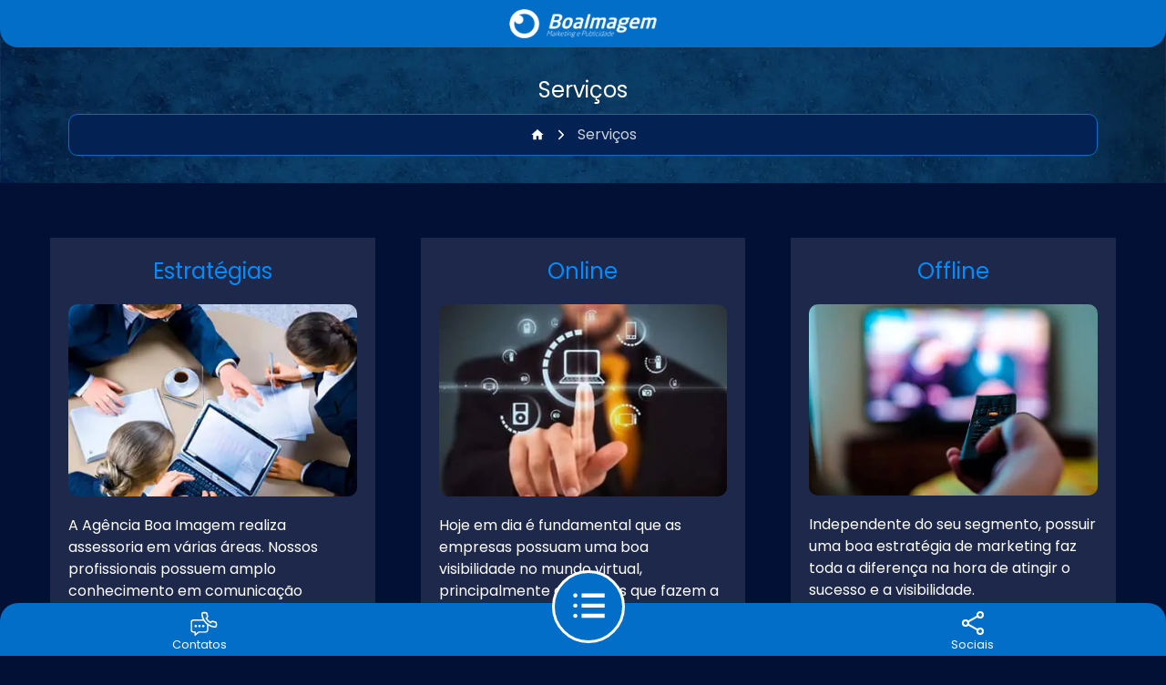

--- FILE ---
content_type: text/html
request_url: https://boaimagem.org/servicos
body_size: 1596
content:
<!DOCTYPE html>
<html lang="pt-br">
  <head>
    <meta charset="UTF-8" />
    <meta name="viewport" content="width=device-width, initial-scale=1.0" />
    <meta name="robots" content="index, follow" />
    <meta name="googlebot" content="index, follow" />
    <meta http-equiv="content-language" content="pt-br" />
    <link
      rel="privacy-policy"
      href="https://boaimagem.org/politica-de-privacidade"
    />
    <link
      rel="sitemap"
      type="application/xml"
      title="Sitemap"
      href="https://boaimagem.org/sitemap.xml"
    />

    <title>
      Boa Imagem | Agência de Publicidade e Propaganda | Brasília - DF
    </title>
    <meta
      name="description"
      content="Contato para a Boa Imagem Corporativa, Atuamos desde 2009 em Brasília com estratégias e ferramentas de marketing que analisam corretamente os canais de comunicação, com foco em resultados."
    />

    <!-- Favicons -->
    <link
      rel="apple-touch-icon"
      sizes="180x180"
      href="/images/favicon/apple-icon-180x180.png"
    />
    <link
      rel="icon"
      type="image/png"
      sizes="32x32"
      href="/images/favicon/favicon-32x32.png"
    />
    <link
      rel="icon"
      type="image/png"
      sizes="192x192"
      href="/images/favicon/android-icon-192x192.png"
    />
    <link
      rel="icon"
      type="image/png"
      sizes="16x16"
      href="/images/favicon/favicon-16x16.png"
    />
    <link rel="manifest" href="/manifest.webmanifest" />
    <meta name="theme-color" content="#031036" />

    <!-- Preconnects -->
    <link rel="preconnect" href="https://cdn.consentmanager.net" crossorigin />
    <link
      rel="preconnect"
      href="https://delivery.consentmanager.net"
      crossorigin
    />
    <link
      rel="preconnect"
      href="https://www.googletagmanager.com"
      crossorigin
    />
    <link
      rel="preconnect"
      href="https://googleads.g.doubleclick.net"
      crossorigin
    />

    <!-- SEO e redes sociais -->
    <link rel="canonical" href="https://boaimagem.org" />
    <meta property="og:locale" content="pt_BR" />
    <meta property="og:type" content="website" />
    <meta
      property="og:title"
      content="Boa Imagem | Agência de Publicidade e Propaganda"
    />
    <meta property="og:url" content="https://boaimagem.org" />
    <meta property="og:site_name" content="Boa Imagem" />
    <meta
      property="og:description"
      content="Contato para a Boa Imagem Corporativa, Atuamos desde 2009 em Brasília com estratégias e ferramentas de marketing que analisam corretamente os canais de comunicação, com foco em resultados."
    />
    <meta
      property="og:image"
      content="https://boaimagem.org/images/logo-compartilha-redes.png"
    />
    <meta
      property="og:image:secure_url"
      content="https://boaimagem.org/images/logo-compartilha-redes.png"
    />
    <meta property="og:image:width" content="310" />
    <meta property="og:image:height" content="310" />
    <meta
      property="og:image:alt"
      content="Agência Boa Imagem Propaganda e Publicidade Marketing em Brasilia"
    />

    <meta name="twitter:card" content="summary" />
    <meta name="twitter:site" content="@BoaImagem" />
    <meta name="twitter:creator" content="@boaimagem" />
    <meta
      name="twitter:image"
      content="https://boaimagem.org/images/logo-compartilha-redes.png"
    />

    <!-- Google Tag Manager -->
    <script
      defer
      src="https://www.googletagmanager.com/gtm.js?id=GTM-KBZC4P"
    ></script>

    <!-- Schema JSON-LD -->
    <script type="application/ld+json">
      {
        "@context": "https://schema.org",
        "@type": "Organization",
        "name": "Boa Imagem",
        "url": "https://boaimagem.org",
        "logo": "https://boaimagem.org/images/logo-compartilha-redes.png",
        "sameAs": [
          "https://www.facebook.com/boaimagem",
          "https://www.instagram.com/boa_imagem/?hl=pt_BR",
          "https://BoaImagem.com.br",
          "https://BoaImagem.net",
          "https://boaimagem.tv",
          "https://twitter.com/BoaImagem",
          "https://br.linkedin.com/company/boa-imagem"
        ],
        "contactPoint": {
          "@type": "ContactPoint",
          "telephone": "+55-61-3963-1444",
          "contactType": "Customer Service",
          "areaServed": "BR",
          "availableLanguage": "Portuguese"
        },
        "address": {
          "@type": "PostalAddress",
          "streetAddress": "SCN Q 2 Bloco A, Ed. Corporate Financial Center 5º andar, cj. 503/504",
          "addressLocality": "Brasília",
          "addressRegion": "DF",
          "postalCode": "70712-900",
          "addressCountry": "BR"
        }
      }
    </script>

    <script type="application/ld+json">
      {
        "@context": "https://schema.org",
        "@type": "LocalBusiness",
        "name": "Boa Imagem - Agência de Publicidade e Propaganda",
        "image": "https://boaimagem.org/images/logo-compartilha-redes.png",
        "@id": "https://maps.app.goo.gl/8QcF75GWkrhgRojx7",
        "url": "https://boaimagem.org",
        "telephone": "+55-61-3963-1444",
        "address": {
          "@type": "PostalAddress",
          "streetAddress": "SCN Q 2 Bloco A, Ed. Corporate Financial Center 5º andar, cj. 503/504",
          "addressLocality": "Brasília",
          "addressRegion": "DF",
          "postalCode": "70712-900",
          "addressCountry": "BR"
        },
        "geo": {
          "@type": "GeoCoordinates",
          "latitude": "-15.7886018",
          "longitude": "-47.8869749"
        },
        "sameAs": [
          "https://www.facebook.com/boaimagem",
          "https://www.instagram.com/boa_imagem/?hl=pt_BR",
          "https://boaimagem.com.br",
          "https://boaimagem.net",
          "https://boaimagem.tv",
          "https://twitter.com/BoaImagem",
          "https://br.linkedin.com/company/boa-imagem",
          "https://maps.app.goo.gl/8QcF75GWkrhgRojx7"
        ],
        "openingHours": "Mo-Fr 09:00-18:00",
        "priceRange": "$$$",
        "hasMap": "https://www.google.com.br/maps/place/Boa+Imagem/@-15.7886018,-47.8869749,17z/data=!3m2!4b1!5s0x935a3bca499bb033:0x97004b3d3ffb7b11!4m6!3m5!1s0x935a3af979bb16b1:0x5e292518eb1a7b0!8m2!3d-15.788607!4d-47.8844!16s%2Fg%2F1tfg450g?entry=ttu&g_ep=EgoyMDI0MDkyMi4wIKXMDSoASAFQAw%3D%3D"
      }
    </script>
    <script async type="module" crossorigin src="/assets/index-CVR1by9f.js"></script>
    <link rel="stylesheet" crossorigin href="/assets/index-BYjC7Oz2.css">
  <link rel="preload" href="/assets/poppins-v21-latin-600-zEkxB9Mr.woff2" as="font" type="font/woff2" crossorigin="anonymous">
<link rel="preload" href="/assets/poppins-v21-latin-800-Bd8-pIP1.woff2" as="font" type="font/woff2" crossorigin="anonymous">
<link rel="preload" href="/assets/poppins-v21-latin-regular-cpxAROuN.woff2" as="font" type="font/woff2" crossorigin="anonymous">
</head>

  <body>
    <!-- Google Tag Manager (noscript) -->
    <noscript
      ><iframe
        src="https://www.googletagmanager.com/ns.html?id=GTM-KBZC4P"
        height="0"
        width="0"
        style="display: none; visibility: hidden"
      ></iframe
    ></noscript>
    <!-- End Google Tag Manager (noscript) -->
    <div id="root"></div>
  </body>
</html>


--- FILE ---
content_type: text/css
request_url: https://boaimagem.org/assets/index-BYjC7Oz2.css
body_size: 4233
content:
.alice-carousel .animated{animation-fill-mode:both}.alice-carousel .animated-out{z-index:1}.alice-carousel .fadeOut{animation-name:fadeOut}@keyframes fadeOut{0%{opacity:1}to{opacity:0;visibility:hidden}}.alice-carousel{position:relative;width:100%;margin:auto;direction:ltr}.alice-carousel__wrapper{position:relative;overflow-x:hidden;overflow-y:hidden;box-sizing:border-box;width:100%;height:auto}.alice-carousel__stage{position:relative;box-sizing:border-box;width:100%;height:100%;margin:0;padding:0;white-space:nowrap;transform-style:flat;-webkit-transform-style:flat;backface-visibility:hidden;-webkit-backface-visibility:hidden}.alice-carousel__stage-item{position:relative;display:inline-block;padding:0;margin:0;box-sizing:border-box;width:100%;height:100%;vertical-align:top;white-space:normal;line-height:0}.alice-carousel__stage-item *{line-height:initial}.alice-carousel__stage-item.__hidden{opacity:0;overflow:hidden}.alice-carousel__prev-btn,.alice-carousel__next-btn{display:inline-block;box-sizing:border-box;width:50%;padding:10px 5px}.alice-carousel__prev-btn [data-area]:after,.alice-carousel__next-btn [data-area]:after{position:relative;content:attr(data-area);text-transform:capitalize}.alice-carousel__prev-btn{text-align:right}.alice-carousel__next-btn{text-align:left}.alice-carousel__prev-btn-item,.alice-carousel__next-btn-item{display:inline-block;cursor:pointer;padding:5px;margin:0;color:#465798}.alice-carousel__prev-btn-item:hover,.alice-carousel__next-btn-item:hover{color:#8b0000}.alice-carousel__prev-btn-item.__inactive,.alice-carousel__next-btn-item.__inactive{opacity:.4;pointer-events:none}.alice-carousel__play-btn{position:absolute;top:30px;left:20px;display:inline-block}.alice-carousel__play-btn:hover{cursor:pointer}.alice-carousel__play-btn-wrapper{position:relative;width:32px;height:32px;padding:10px;border-radius:50%;background-color:#fff}.alice-carousel__play-btn-item{position:absolute;width:32px;height:32px;cursor:pointer;border:0;outline:none;background:transparent}.alice-carousel__play-btn-item:before,.alice-carousel__play-btn-item:after{position:absolute;pointer-events:none;display:block;width:0;height:0;content:"";transition:all .4s linear;border-width:8px 0 8px 15px;border-style:solid;border-color:transparent;border-left-color:#465798}.alice-carousel__play-btn-item:before{left:5px;height:14px}.alice-carousel__play-btn-item:after{top:7px;left:18px}.alice-carousel__play-btn-item.__pause:before,.alice-carousel__play-btn-item.__pause:after{height:30px;border-width:0 0 0 10px}.alice-carousel__play-btn-item.__pause:after{top:0;left:18px}.alice-carousel__dots{margin:30px 3px 5px;padding:0;list-style:none;text-align:center}.alice-carousel__dots>li{display:inline-block}.alice-carousel__dots-item:not(.__custom){width:8px;height:8px;cursor:pointer;border-radius:50%;background-color:#e0e4fb}.alice-carousel__dots-item:not(.__custom):not(:last-child){margin-right:20px}.alice-carousel__dots-item:not(.__custom):hover,.alice-carousel__dots-item:not(.__custom).__active{background-color:#6e7ebc}.alice-carousel__slide-info{position:absolute;top:20px;right:20px;display:inline-block;padding:5px 10px;color:#465798;border-radius:5px;background-color:#e0e4fb99}.alice-carousel__slide-info-item{vertical-align:middle;line-height:0}html,body,div,span,applet,object,iframe,h1,h2,h3,h4,h5,h6,p,blockquote,pre,a,abbr,acronym,address,big,cite,code,del,dfn,em,img,ins,kbd,q,s,samp,small,strike,b,sub,sup,tt,var,u,i,center,dl,dt,dd,ol,ul,li,fieldset,form,label,legend,table,caption,tbody,tfoot,thead,tr,th,td,article,aside,canvas,details,embed,figure,figcaption,footer,header,hgroup,menu,nav,output,ruby,section,summary,time,mark,audio,video{margin:0;padding:0;border:0;font-size:100%;font:inherit;vertical-align:baseline;text-decoration:none;box-sizing:border-box}article,aside,details,figcaption,figure,footer,header,hgroup,menu,nav,section{display:block}body{line-height:1}ol,ul{list-style:none}blockquote,q{quotes:none}blockquote:before,blockquote:after,q:before,q:after{content:"";content:none}table{border-collapse:collapse;border-spacing:0}html,body{height:100%}body{margin:0}@font-face{font-family:Poppins;font-style:normal;font-weight:400;font-display:swap;src:url(/assets/poppins-v21-latin-regular-cpxAROuN.woff2) format("woff2")}@font-face{font-family:Poppins;font-style:normal;font-weight:600;font-display:swap;src:url(/assets/poppins-v21-latin-600-zEkxB9Mr.woff2) format("woff2")}@font-face{font-family:Poppins;font-style:normal;font-weight:800;font-display:swap;src:url(/assets/poppins-v21-latin-800-Bd8-pIP1.woff2) format("woff2")}:root{--primary: #026ec7;--primary-20: #008cff;--secundary: #031036;--tertiary: #032253;--link: #026ec7;--link-hover: green;--body: #031036;--text: #fff;--text-secundary: #111111;--danger: red;--gray-050: #f3f3f3;--gray-060: #ececec;--gray-070: #d4d4d4;--white-000: #ffffff;--black-000: #000;--font: "Poppins"}.menuSidebar{background-color:var(--secundary);position:fixed;overflow:hidden;width:100vw;width:100svw;height:100vh;max-height:100dvh;padding:20px;transition:.3s;z-index:999999999}.menuSidebar.openLeft{left:-100vw;bottom:0}.menuSidebar.openBottom{left:0;bottom:-100vh;bottom:-100dvh}.menuSidebar.openRight{left:inherit!important;right:-100vw;bottom:0}.menuSidebar.openSidebar{left:0;bottom:0;right:0;transition:.3s}.menuSidebar>ul{max-height:calc(100vh - 80px);max-height:calc(100dvh - 80px);overflow:auto;padding-right:5px}.menuSidebar>ul::-webkit-scrollbar{width:6px;margin-left:10px}.menuSidebar>ul::-webkit-scrollbar-track{box-shadow:inset 0 0 5px gray;border-radius:10px}.menuSidebar>ul::-webkit-scrollbar-thumb{background:var(--primary);border-radius:10px}.menuSidebar>ul::-webkit-scrollbar-thumb:hover{background:var(--primary)}.menuSidebar>ul a{color:var(--text);display:block;padding:15px 10px;border-bottom:1px dashed rgba(255,255,255,.1);display:flex;align-items:center;border-radius:6px}.menuSidebar>ul a svg{font-size:1.2em;margin-right:10px;color:var(--primary)}.menuSidebar>ul a:hover,.menuSidebar>ul a.active{background-color:var(--primary);color:var(--text)}.menuSidebar>ul a:hover svg,.menuSidebar>ul a.active svg{color:var(--text)}.menuSidebar>ul ul{font-size:.9em;padding-left:10px}.menuSidebar>ul ul ul{padding-left:10px}.menuSidebar .closeMenu{cursor:pointer;font-size:2em;margin-left:auto;margin-bottom:10px;display:table}.menuSidebar .closeMenu:hover{color:var(--danger)}.menuSidebar .closeMenu svg{display:block;border-radius:50%}#breadcrumb{background-image:url(/assets/bg-breadcrumbs-celular-BUSjSDRU.webp);background-position:center left;background-repeat:no-repeat;background-size:cover;padding:50px 20px 30px}#breadcrumb h1{text-align:center;margin:0 0 10px}#breadcrumb nav{border:1px solid var(--primary);background-color:var(--tertiary);margin:0 20px;border-radius:10px}#breadcrumb nav ol{display:flex;flex-wrap:wrap;justify-content:center;padding:10px}#breadcrumb nav ol li{display:flex;align-items:center}#breadcrumb nav ol li:last-of-type{opacity:.8}#breadcrumb nav ol li a{display:block;color:var(--text)}#breadcrumb nav ol li a:hover{color:var(--link)}#breadcrumb nav ol svg{display:block}#breadcrumb nav ol svg:not(.svg_home){margin:0 10px}@media only screen and (min-width: 781px){#breadcrumb{background-image:url(/assets/bg-breadcrumbs-desktop-A2QWI2Nx.webp)}}.pagination .pagination_links{margin-bottom:20px;display:flex;align-items:center;justify-content:center;gap:10px}.pagination .pagination_links svg{font-size:2em}.pagination .pagination_links a{margin:0!important;padding:0}body{background-color:var(--body);color:var(--text);font-family:var(--font);font-size:16px;line-height:24px}.relative{position:relative}.container.padding{padding:0 20px}.hiddenScript{display:none;visibility:hidden}a{color:var(--link);transition:.3s}a:hover{color:var(--link-hover);transition:.3s}.mt-30{margin-top:30px!important}.mb-30{margin-bottom:30px!important}p.text-danger,.text-danger{color:var(--danger)}.text_right{text-align:right}p,h4{padding-bottom:30px}.without_padding{padding:0}ul.list,ol.list{list-style:disc;margin-left:10px;text-align:left;margin-bottom:30px}ul.list li,ol.list li{padding:6px 0;margin-left:20px}ol.list{list-style:numeric}.btn{background-color:var(--primary);color:var(--text);display:table;padding:8px 26px;border-radius:20px}.btn.btn-right{margin-left:auto;margin-right:-20px;border-radius:20px 0 0 20px}.btn.btn-center{margin-left:auto;margin-right:auto}.btn.btn-margin-top{margin-top:30px}.btn:hover{background-color:var(--link-hover);color:var(--text)}.box_paragraph{padding:20px;background-color:var(--tertiary)}.bg_primary,.bg_primary:after{background-color:var(--primary)}.bg_secundary,.bg_secundary:after{background-color:var(--secundary)}.bg_tertiary,.bg_tertiary:after{background-color:var(--text);color:var(--text-secundary)}.bg_black,.bg_black:after{background-color:var(--black-000);color:var(--text)}.text_primary{color:var(--primary)}.text_center{text-align:center}.text_justify{text-align:justify}.section_padding,.section_padding_clip{padding:60px 20px}.section_padding_clip:after{height:50px;width:100%;position:absolute;bottom:-49px;left:0;display:block;content:"";clip-path:polygon(0% 0%,100% 0,100% 0%,50% 100%,0 0%);z-index:9}.color_primary{color:var(--primary)}.clip_top{padding-top:120px}b,strong{font-weight:800}img{display:block;max-width:100%;height:auto}section#notFoundPage .box_two_columns_desktop{align-items:center;justify-content:center}section#notFoundPage .box_two_columns_desktop .btn{width:100%}.b24-widget-button-position-bottom-right{right:20px!important;bottom:110px!important}.cmpboxrecall{bottom:74px!important}.pagination{text-align:center;clear:both;margin:60px auto 0}header#topo{background-color:var(--primary);border-radius:0 0 20px 20px;padding:10px 20px;margin-bottom:-20px;position:relative;z-index:9}header#topo img{margin:0 auto;display:block;max-width:40%}#toolbarFixed{background-color:var(--primary);color:var(--text);border-radius:20px 20px 0 0;position:fixed;z-index:9999;bottom:0;left:0;width:100%;padding:6px 10px;display:flex;justify-content:space-around;gap:20px;text-align:center;align-items:center}#toolbarFixed .openContacts,#toolbarFixed .openMenu,#toolbarFixed .openSocial{cursor:pointer}#toolbarFixed .openContacts p,#toolbarFixed .openMenu p,#toolbarFixed .openSocial p{font-size:.8em;transition:.3s;margin:0;padding:2px 0 0;line-height:1em}#toolbarFixed .openContacts svg,#toolbarFixed .openMenu svg,#toolbarFixed .openSocial svg{transition:.3s;font-size:2em;display:block;margin:0 auto}#toolbarFixed .openContacts:hover svg,#toolbarFixed .openContacts:hover p,#toolbarFixed .openMenu:hover svg,#toolbarFixed .openMenu:hover p,#toolbarFixed .openSocial:hover svg,#toolbarFixed .openSocial:hover p{color:var(--secundary);transition:.3s}#toolbarFixed .openMenu{background-color:var(--primary);border-radius:50%;margin-top:-50px;border:3px solid var(--text);font-size:1.2em;width:80px;height:80px;display:flex;align-items:center;justify-content:center;transition:.3s}#toolbarFixed .openMenu:hover{background-color:var(--secundary);transition:.3s}#toolbarFixed .openMenu:hover svg{color:var(--text)}#toolbarFixed .openContacts{position:relative}#toolbarFixed .openContacts svg:first-of-type{position:absolute;right:10px;top:3px;font-size:1.2em;fill:var(--primary)}#toolbarFixed .openContacts svg:last-of-type{font-size:1.4em;margin-top:10px}.accordion .text{padding:10px;background-color:var(--tertiary);border-top:none}.accordion button{font-family:var(--font);font-size:1rem;display:block;width:100%;text-align:left;padding:10px;margin-top:10px;color:var(--text);background-color:var(--tertiary);border:1px solid var(--primary);cursor:pointer}.accordion button svg{margin-right:5px;margin-bottom:-2px}.accordion.active button{background-color:#fff}#topoHome{background-image:url(/assets/bg-topo-home-DLSUs5lJ.webp);background-repeat:no-repeat;background-position:center;background-size:cover;height:calc(100vh - 60px);height:calc(100svh - 60px);padding:20px;display:flex;justify-content:center;flex-direction:column}#topoHome h1,#topoHome p{max-width:65vw}h1,h2{font-size:1.5em;line-height:1.4em;margin-bottom:20px}h3{font-size:1.2em;line-height:1.4em;margin-bottom:20px}#servicosHome{position:relative;z-index:10}#servicosHome img{margin:10px auto 0}#servicosHome h2{margin-bottom:40px}#servicosHome .box_services{max-width:320px;margin:0 auto}#servicosHome .box_services .box_one a,#servicosHome .box_services .box_two a,#servicosHome .box_services .box_three a{border:1px solid var(--primary);border-radius:50%;height:150px;width:150px;text-align:center;display:flex;align-items:center;justify-content:center;box-shadow:0 0 10px var(--primary);position:relative}#servicosHome .box_services .box_one a h3,#servicosHome .box_services .box_two a h3,#servicosHome .box_services .box_three a h3{font-weight:600;margin:0}#servicosHome .box_services .box_one a:hover,#servicosHome .box_services .box_two a:hover,#servicosHome .box_services .box_three a:hover{background-color:var(--primary);color:var(--text);z-index:2}#servicosHome .box_services .box_one{margin:50px auto -50px;display:table}#servicosHome .box_services .box_two{margin-right:-20px}#servicosHome .box_services .box_three{margin-left:-20px}#servicosHome .box_services .box_two_columns{display:flex;justify-content:space-evenly;align-items:center}ul.alice-carousel__stage .item,#portfoliosPage .item,#portfolioPageInternal .item{max-width:320px;margin:0 auto}ul.alice-carousel__stage .item>div,#portfoliosPage .item>div,#portfolioPageInternal .item>div{max-width:100%}ul.alice-carousel__stage .item img,#portfoliosPage .item img,#portfolioPageInternal .item img{max-width:80%;margin:10px auto -30px;position:relative;padding:10px;border-radius:6px;background-color:var(--gray-050);opacity:.9}ul.alice-carousel__stage .item iframe,ul.alice-carousel__stage .item .react-player__preview,#portfoliosPage .item iframe,#portfoliosPage .item .react-player__preview,#portfolioPageInternal .item iframe,#portfolioPageInternal .item .react-player__preview{max-width:100%;width:100%;border-radius:10px;margin-bottom:20px;overflow:hidden}ul.alice-carousel__stage .item p,#portfoliosPage .item p,#portfolioPageInternal .item p{margin-top:20px}#portfolioPageInternal img{margin:30px auto!important}#portfolioPageInternal #thumb-cases{margin-top:30px;display:grid;grid-template-columns:repeat(5,1fr);gap:10px;justify-content:center;align-items:center}#casesHome{position:relative;z-index:9}#casesHome ul.alice-carousel__dots li{width:15px;height:15px;background-color:transparent;border:1px solid var(--text)}#casesHome ul.alice-carousel__dots li.__active{background-color:var(--text)}#casesHome .alice-carousel__next-btn,#casesHome .alice-carousel__prev-btn{display:block;width:auto;position:absolute;top:370px}#casesHome .alice-carousel__next-btn button,#casesHome .alice-carousel__prev-btn button{background-color:transparent;border:0;text-shadow:none;color:#fff;display:block;cursor:pointer}#casesHome .alice-carousel__next-btn button svg,#casesHome .alice-carousel__prev-btn button svg{display:block;width:auto;height:auto;font-size:4em}#casesHome .alice-carousel__next-btn{right:-20px}#casesHome .alice-carousel__prev-btn{left:-20px}#callToActionHome{position:relative;z-index:8}#callToActionHome p,#callToActionHome h4{text-align:justify}#callToActionHome img{float:left;border-radius:16px;max-width:400px;width:100%;box-shadow:0 0 10px var(--primary);position:relative;border:1px solid var(--primary);margin-bottom:30px;margin-right:30px}#clientsHome{position:relative;z-index:7}#clientsHome h2{font-weight:600}#clientsHome .box_two_columns{display:grid;grid-template-columns:repeat(3,2fr);gap:20px;margin-top:40px}#clientsHome img{margin:0 auto;padding:16px;border-radius:6px;background-color:var(--gray-050)}#contentHome{position:relative;background-color:var(--gray-070);color:var(--text-secundary)}#contentHome:before{content:"";display:block;height:100%;width:100%;position:absolute;top:0;left:0;background-color:var(--gray-060);clip-path:polygon(100% 0,0 0,100% 100%)}#contentHome:after{background-color:var(--gray-070)}#contentHome h2{color:var(--primary);text-align:left;font-weight:600}#contentHome #ebooksHome{position:relative;z-index:2}#contentHome #ebooksHome .btn{margin-right:auto;text-align:left;margin-top:20px;margin-left:-20px;border-radius:0 20px 20px 0}#contentHome #ebooksHome .box_two_columns{display:grid;grid-template-columns:50% 2fr;align-items:center;gap:5px}#contentHome #ebooksHome .box_two_columns p{text-align:right}#contentHome #blogHome{position:relative;z-index:2}#contentHome #blogHome p{text-align:justify;margin-top:20px}#contentHome #blogHome .read_more{text-align:right;display:block;margin-top:10px}#contentHome #blogHome h2{text-align:right;margin-top:40px}#contentHome #blogHome .btn{margin-left:auto;text-align:left;margin-top:20px;margin-right:-20px;border-radius:20px 0 0 20px}#contentHome #blogHome .box_two_columns{display:grid;grid-template-columns:50% 2fr;align-items:center;gap:10px}#contentHome #blogHome .box_two_columns h3{font-size:1em;color:var(--primary);font-weight:600;margin-bottom:0}#contentHome #blogHome .box_two_columns img{background-color:var(--gray-050);padding:5px;border-radius:6px}footer{background-color:var(--white-000);color:var(--text-secundary)}footer .btn{margin:10px auto 60px}footer img{margin:0 auto 20px;filter:invert(.5) grayscale(1)}footer h2{text-align:center;font-size:1rem}footer #footerLocation h2{margin-top:40px;margin-bottom:0}footer .box_two_columns{display:flex;justify-content:center;flex-wrap:wrap;gap:20px 40px}footer .box_two_columns svg{font-size:2em;margin:0 auto 5px;display:block;padding:5px}footer .box_four_columns{background-color:var(--gray-050);border-radius:6px;padding:20px;display:flex;flex-wrap:wrap;justify-content:space-evenly;align-items:center;margin-top:40px;gap:20px}footer .box_four_columns a{flex:1 1 calc(33.333% - 20px)}footer .box_four_columns a svg{font-size:3em}footer #rights{font-size:.8em;margin-top:50px;padding-bottom:70px}footer #rights p{padding-bottom:10px}.box_divider .item{margin-top:50px;margin-bottom:50px}.box_divider .item:nth-child(1){margin-top:0}.box_divider .item:nth-child(2n){background-color:#ffffff1a;padding:20px;margin:-20px}.box_divider .item .btn{margin-top:0}.box_divider .item h2{color:var(--primary-20);text-align:center}.box_divider .item img{border-radius:10px;margin:0 auto 20px}.box_divider .item p{text-align:left}#contatoPage .box_two_columns a{color:var(--text);margin:20px auto;display:flex;align-items:center;justify-content:center}#contatoPage .box_two_columns a svg{font-size:1em;margin-right:6px}#workWithUs{background-image:url(/assets/bg-trabalhe-conosco-57_I2DtO.webp);background-position:center left;background-size:contain;background-repeat:no-repeat;text-align:right}#workWithUs a{margin-left:auto;margin-top:20px}#workWithUsPage img,#portfoliosPage img,#portfolioPageInternal img{margin:0 auto}#portfoliosPage h2,#portfolioPageInternal h2{font-size:1.4em}#portfoliosPage p,#portfolioPageInternal p{margin-top:10px;padding:0}#portfoliosPage a,#portfolioPageInternal a{margin:20px auto 60px}.player-wrapper{position:relative;padding-top:56.25%}.react-player{position:absolute;top:0;left:0}#blogPagePost iframe,#servicesPage iframe{max-width:100%}#blogPagePost .img_featured{margin:30px auto;display:table}#blogPagePost .img_featured img{width:100%}#blogPagePost .text{text-align:left}#blogPagePost ul{margin-bottom:30px}#blogPagePost ul li{list-style:disc;margin:10px 0 10px 20px;text-align:left}#servicesInsidePage h2{margin-top:30px;margin-bottom:10px}#servicesInsidePage .btn{margin:0 auto 60px}#servicesInsidePage img{border-radius:10px;margin:0 auto}#servicesInsidePageOthers{padding-top:0;z-index:9}.title_divider{font-weight:700;text-align:center;border-bottom:1px solid var(--primary);padding-bottom:10px;margin-bottom:40px;color:var(--primary-20)}#servicesInsidePage h3{font-weight:700}@media only screen and (min-width: 781px){#servicosHome p{text-align:justify}#callToActionHome h3{margin-bottom:30px}#callToActionHome p,#callToActionHome h4{text-align:justify;padding-bottom:16px}.box_three_columns_desktop{display:grid;grid-template-columns:repeat(3,1fr);grid-gap:10px 40px}.box_two_columns_desktop{display:grid;gap:50px;grid-template-columns:calc(50% - 50px) calc(50% - 50px)}#contatoPage #contatcsInfos{padding-top:100px;padding-bottom:120px;max-width:500px;margin:0 auto}#contatoPage #workWithUs{background-position:left 70px;text-align:right;padding-top:200px;padding-bottom:200px;padding-right:30vw}#contatoPage #workWithUs a{margin-left:auto;margin-top:20px}.box_divider .item:nth-child(1){margin-top:20px}.box_divider .item:nth-child(n){background-color:#ffffff1a;padding:20px;margin:0}.box_divider .container{display:grid;grid-template-columns:calc(50% - 25px) calc(50% - 25px);gap:30px 50px}#servicesPage .container,#servicesInsidePage .container,#servicesInsidePageOthers .container{grid-template-columns:repeat(3,1fr)}.container{max-width:1170px;width:100%;margin:0 auto}.section_padding_clip:after{height:90px;width:100%;bottom:-89px;clip-path:polygon(0% 0%,100% 0,100% 0%,50% 100%,0 0%);z-index:9}.clip_top{padding-top:180px}section#topoHome p{max-width:500px}section#topoHome h1{max-width:338px}#topoHome{background-image:url(/assets/bg-topo-home-desktop-BUis-unv.webp)}#casesHome h2{max-width:400px;margin:0 auto 40px}#clientsHome .box_two_columns{grid-template-columns:repeat(6,3fr)}#contentHome #ebooksHome,#contentHome #blogHome{max-width:800px;margin:0 auto}#contentHome #ebooksHome .btn,#contentHome #blogHome .btn{border-radius:50px}#contentHome #ebooksHome .box_two_columns p{text-align:left}#contentHome #blogHome p{text-align:right;padding-bottom:0}footer .box_two_columns{max-width:550px;margin:0 auto}footer .box_four_columns{max-width:600px;margin-left:auto;margin-right:auto}}


--- FILE ---
content_type: application/x-javascript
request_url: https://boaimagem.org/assets/index-CVR1by9f.js
body_size: 244325
content:
function yp(e,a){for(var t=0;t<a.length;t++){const s=a[t];if(typeof s!="string"&&!Array.isArray(s)){for(const i in s)if(i!=="default"&&!(i in e)){const r=Object.getOwnPropertyDescriptor(s,i);r&&Object.defineProperty(e,i,r.get?r:{enumerable:!0,get:()=>s[i]})}}}return Object.freeze(Object.defineProperty(e,Symbol.toStringTag,{value:"Module"}))}(function(){const a=document.createElement("link").relList;if(a&&a.supports&&a.supports("modulepreload"))return;for(const i of document.querySelectorAll('link[rel="modulepreload"]'))s(i);new MutationObserver(i=>{for(const r of i)if(r.type==="childList")for(const n of r.addedNodes)n.tagName==="LINK"&&n.rel==="modulepreload"&&s(n)}).observe(document,{childList:!0,subtree:!0});function t(i){const r={};return i.integrity&&(r.integrity=i.integrity),i.referrerPolicy&&(r.referrerPolicy=i.referrerPolicy),i.crossOrigin==="use-credentials"?r.credentials="include":i.crossOrigin==="anonymous"?r.credentials="omit":r.credentials="same-origin",r}function s(i){if(i.ep)return;i.ep=!0;const r=t(i);fetch(i.href,r)}})();var _t=typeof globalThis<"u"?globalThis:typeof window<"u"?window:typeof global<"u"?global:typeof self<"u"?self:{};function ci(e){return e&&e.__esModule&&Object.prototype.hasOwnProperty.call(e,"default")?e.default:e}function pv(e){if(e.__esModule)return e;var a=e.default;if(typeof a=="function"){var t=function s(){return this instanceof s?Reflect.construct(a,arguments,this.constructor):a.apply(this,arguments)};t.prototype=a.prototype}else t={};return Object.defineProperty(t,"__esModule",{value:!0}),Object.keys(e).forEach(function(s){var i=Object.getOwnPropertyDescriptor(e,s);Object.defineProperty(t,s,i.get?i:{enumerable:!0,get:function(){return e[s]}})}),t}var wp={exports:{}},Vr={},Pp={exports:{}},te={};/**
 * @license React
 * react.production.min.js
 *
 * Copyright (c) Facebook, Inc. and its affiliates.
 *
 * This source code is licensed under the MIT license found in the
 * LICENSE file in the root directory of this source tree.
 */var ui=Symbol.for("react.element"),fv=Symbol.for("react.portal"),Av=Symbol.for("react.fragment"),hv=Symbol.for("react.strict_mode"),gv=Symbol.for("react.profiler"),vv=Symbol.for("react.provider"),xv=Symbol.for("react.context"),jv=Symbol.for("react.forward_ref"),bv=Symbol.for("react.suspense"),yv=Symbol.for("react.memo"),wv=Symbol.for("react.lazy"),ju=Symbol.iterator;function Pv(e){return e===null||typeof e!="object"?null:(e=ju&&e[ju]||e["@@iterator"],typeof e=="function"?e:null)}var Sp={isMounted:function(){return!1},enqueueForceUpdate:function(){},enqueueReplaceState:function(){},enqueueSetState:function(){}},Ep=Object.assign,Cp={};function as(e,a,t){this.props=e,this.context=a,this.refs=Cp,this.updater=t||Sp}as.prototype.isReactComponent={};as.prototype.setState=function(e,a){if(typeof e!="object"&&typeof e!="function"&&e!=null)throw Error("setState(...): takes an object of state variables to update or a function which returns an object of state variables.");this.updater.enqueueSetState(this,e,a,"setState")};as.prototype.forceUpdate=function(e){this.updater.enqueueForceUpdate(this,e,"forceUpdate")};function kp(){}kp.prototype=as.prototype;function Bd(e,a,t){this.props=e,this.context=a,this.refs=Cp,this.updater=t||Sp}var Md=Bd.prototype=new kp;Md.constructor=Bd;Ep(Md,as.prototype);Md.isPureReactComponent=!0;var bu=Array.isArray,Ip=Object.prototype.hasOwnProperty,Nd={current:null},Op={key:!0,ref:!0,__self:!0,__source:!0};function Dp(e,a,t){var s,i={},r=null,n=null;if(a!=null)for(s in a.ref!==void 0&&(n=a.ref),a.key!==void 0&&(r=""+a.key),a)Ip.call(a,s)&&!Op.hasOwnProperty(s)&&(i[s]=a[s]);var l=arguments.length-2;if(l===1)i.children=t;else if(1<l){for(var d=Array(l),u=0;u<l;u++)d[u]=arguments[u+2];i.children=d}if(e&&e.defaultProps)for(s in l=e.defaultProps,l)i[s]===void 0&&(i[s]=l[s]);return{$$typeof:ui,type:e,key:r,ref:n,props:i,_owner:Nd.current}}function Sv(e,a){return{$$typeof:ui,type:e.type,key:a,ref:e.ref,props:e.props,_owner:e._owner}}function zd(e){return typeof e=="object"&&e!==null&&e.$$typeof===ui}function Ev(e){var a={"=":"=0",":":"=2"};return"$"+e.replace(/[=:]/g,function(t){return a[t]})}var yu=/\/+/g;function Rn(e,a){return typeof e=="object"&&e!==null&&e.key!=null?Ev(""+e.key):a.toString(36)}function er(e,a,t,s,i){var r=typeof e;(r==="undefined"||r==="boolean")&&(e=null);var n=!1;if(e===null)n=!0;else switch(r){case"string":case"number":n=!0;break;case"object":switch(e.$$typeof){case ui:case fv:n=!0}}if(n)return n=e,i=i(n),e=s===""?"."+Rn(n,0):s,bu(i)?(t="",e!=null&&(t=e.replace(yu,"$&/")+"/"),er(i,a,t,"",function(u){return u})):i!=null&&(zd(i)&&(i=Sv(i,t+(!i.key||n&&n.key===i.key?"":(""+i.key).replace(yu,"$&/")+"/")+e)),a.push(i)),1;if(n=0,s=s===""?".":s+":",bu(e))for(var l=0;l<e.length;l++){r=e[l];var d=s+Rn(r,l);n+=er(r,a,t,d,i)}else if(d=Pv(e),typeof d=="function")for(e=d.call(e),l=0;!(r=e.next()).done;)r=r.value,d=s+Rn(r,l++),n+=er(r,a,t,d,i);else if(r==="object")throw a=String(e),Error("Objects are not valid as a React child (found: "+(a==="[object Object]"?"object with keys {"+Object.keys(e).join(", ")+"}":a)+"). If you meant to render a collection of children, use an array instead.");return n}function Ni(e,a,t){if(e==null)return e;var s=[],i=0;return er(e,s,"","",function(r){return a.call(t,r,i++)}),s}function Cv(e){if(e._status===-1){var a=e._result;a=a(),a.then(function(t){(e._status===0||e._status===-1)&&(e._status=1,e._result=t)},function(t){(e._status===0||e._status===-1)&&(e._status=2,e._result=t)}),e._status===-1&&(e._status=0,e._result=a)}if(e._status===1)return e._result.default;throw e._result}var ma={current:null},ar={transition:null},kv={ReactCurrentDispatcher:ma,ReactCurrentBatchConfig:ar,ReactCurrentOwner:Nd};function qp(){throw Error("act(...) is not supported in production builds of React.")}te.Children={map:Ni,forEach:function(e,a,t){Ni(e,function(){a.apply(this,arguments)},t)},count:function(e){var a=0;return Ni(e,function(){a++}),a},toArray:function(e){return Ni(e,function(a){return a})||[]},only:function(e){if(!zd(e))throw Error("React.Children.only expected to receive a single React element child.");return e}};te.Component=as;te.Fragment=Av;te.Profiler=gv;te.PureComponent=Bd;te.StrictMode=hv;te.Suspense=bv;te.__SECRET_INTERNALS_DO_NOT_USE_OR_YOU_WILL_BE_FIRED=kv;te.act=qp;te.cloneElement=function(e,a,t){if(e==null)throw Error("React.cloneElement(...): The argument must be a React element, but you passed "+e+".");var s=Ep({},e.props),i=e.key,r=e.ref,n=e._owner;if(a!=null){if(a.ref!==void 0&&(r=a.ref,n=Nd.current),a.key!==void 0&&(i=""+a.key),e.type&&e.type.defaultProps)var l=e.type.defaultProps;for(d in a)Ip.call(a,d)&&!Op.hasOwnProperty(d)&&(s[d]=a[d]===void 0&&l!==void 0?l[d]:a[d])}var d=arguments.length-2;if(d===1)s.children=t;else if(1<d){l=Array(d);for(var u=0;u<d;u++)l[u]=arguments[u+2];s.children=l}return{$$typeof:ui,type:e.type,key:i,ref:r,props:s,_owner:n}};te.createContext=function(e){return e={$$typeof:xv,_currentValue:e,_currentValue2:e,_threadCount:0,Provider:null,Consumer:null,_defaultValue:null,_globalName:null},e.Provider={$$typeof:vv,_context:e},e.Consumer=e};te.createElement=Dp;te.createFactory=function(e){var a=Dp.bind(null,e);return a.type=e,a};te.createRef=function(){return{current:null}};te.forwardRef=function(e){return{$$typeof:jv,render:e}};te.isValidElement=zd;te.lazy=function(e){return{$$typeof:wv,_payload:{_status:-1,_result:e},_init:Cv}};te.memo=function(e,a){return{$$typeof:yv,type:e,compare:a===void 0?null:a}};te.startTransition=function(e){var a=ar.transition;ar.transition={};try{e()}finally{ar.transition=a}};te.unstable_act=qp;te.useCallback=function(e,a){return ma.current.useCallback(e,a)};te.useContext=function(e){return ma.current.useContext(e)};te.useDebugValue=function(){};te.useDeferredValue=function(e){return ma.current.useDeferredValue(e)};te.useEffect=function(e,a){return ma.current.useEffect(e,a)};te.useId=function(){return ma.current.useId()};te.useImperativeHandle=function(e,a,t){return ma.current.useImperativeHandle(e,a,t)};te.useInsertionEffect=function(e,a){return ma.current.useInsertionEffect(e,a)};te.useLayoutEffect=function(e,a){return ma.current.useLayoutEffect(e,a)};te.useMemo=function(e,a){return ma.current.useMemo(e,a)};te.useReducer=function(e,a,t){return ma.current.useReducer(e,a,t)};te.useRef=function(e){return ma.current.useRef(e)};te.useState=function(e){return ma.current.useState(e)};te.useSyncExternalStore=function(e,a,t){return ma.current.useSyncExternalStore(e,a,t)};te.useTransition=function(){return ma.current.useTransition()};te.version="18.3.1";Pp.exports=te;var S=Pp.exports;const uo=ci(S),Iv=yp({__proto__:null,default:uo},[S]);/**
 * @license React
 * react-jsx-runtime.production.min.js
 *
 * Copyright (c) Facebook, Inc. and its affiliates.
 *
 * This source code is licensed under the MIT license found in the
 * LICENSE file in the root directory of this source tree.
 */var Ov=S,Dv=Symbol.for("react.element"),qv=Symbol.for("react.fragment"),Tv=Object.prototype.hasOwnProperty,Bv=Ov.__SECRET_INTERNALS_DO_NOT_USE_OR_YOU_WILL_BE_FIRED.ReactCurrentOwner,Mv={key:!0,ref:!0,__self:!0,__source:!0};function Tp(e,a,t){var s,i={},r=null,n=null;t!==void 0&&(r=""+t),a.key!==void 0&&(r=""+a.key),a.ref!==void 0&&(n=a.ref);for(s in a)Tv.call(a,s)&&!Mv.hasOwnProperty(s)&&(i[s]=a[s]);if(e&&e.defaultProps)for(s in a=e.defaultProps,a)i[s]===void 0&&(i[s]=a[s]);return{$$typeof:Dv,type:e,key:r,ref:n,props:i,_owner:Bv.current}}Vr.Fragment=qv;Vr.jsx=Tp;Vr.jsxs=Tp;wp.exports=Vr;var o=wp.exports,wl={},Bp={exports:{}},Da={},Mp={exports:{}},Np={};/**
 * @license React
 * scheduler.production.min.js
 *
 * Copyright (c) Facebook, Inc. and its affiliates.
 *
 * This source code is licensed under the MIT license found in the
 * LICENSE file in the root directory of this source tree.
 */(function(e){function a(q,W){var Y=q.length;q.push(W);e:for(;0<Y;){var ee=Y-1>>>1,ne=q[ee];if(0<i(ne,W))q[ee]=W,q[Y]=ne,Y=ee;else break e}}function t(q){return q.length===0?null:q[0]}function s(q){if(q.length===0)return null;var W=q[0],Y=q.pop();if(Y!==W){q[0]=Y;e:for(var ee=0,ne=q.length,Le=ne>>>1;ee<Le;){var ie=2*(ee+1)-1,Fa=q[ie],sa=ie+1,pt=q[sa];if(0>i(Fa,Y))sa<ne&&0>i(pt,Fa)?(q[ee]=pt,q[sa]=Y,ee=sa):(q[ee]=Fa,q[ie]=Y,ee=ie);else if(sa<ne&&0>i(pt,Y))q[ee]=pt,q[sa]=Y,ee=sa;else break e}}return W}function i(q,W){var Y=q.sortIndex-W.sortIndex;return Y!==0?Y:q.id-W.id}if(typeof performance=="object"&&typeof performance.now=="function"){var r=performance;e.unstable_now=function(){return r.now()}}else{var n=Date,l=n.now();e.unstable_now=function(){return n.now()-l}}var d=[],u=[],h=1,A=null,m=3,w=!1,x=!1,j=!1,I=typeof setTimeout=="function"?setTimeout:null,b=typeof clearTimeout=="function"?clearTimeout:null,g=typeof setImmediate<"u"?setImmediate:null;typeof navigator<"u"&&navigator.scheduling!==void 0&&navigator.scheduling.isInputPending!==void 0&&navigator.scheduling.isInputPending.bind(navigator.scheduling);function c(q){for(var W=t(u);W!==null;){if(W.callback===null)s(u);else if(W.startTime<=q)s(u),W.sortIndex=W.expirationTime,a(d,W);else break;W=t(u)}}function p(q){if(j=!1,c(q),!x)if(t(d)!==null)x=!0,H(v);else{var W=t(u);W!==null&&U(p,W.startTime-q)}}function v(q,W){x=!1,j&&(j=!1,b(E),E=-1),w=!0;var Y=m;try{for(c(W),A=t(d);A!==null&&(!(A.expirationTime>W)||q&&!N());){var ee=A.callback;if(typeof ee=="function"){A.callback=null,m=A.priorityLevel;var ne=ee(A.expirationTime<=W);W=e.unstable_now(),typeof ne=="function"?A.callback=ne:A===t(d)&&s(d),c(W)}else s(d);A=t(d)}if(A!==null)var Le=!0;else{var ie=t(u);ie!==null&&U(p,ie.startTime-W),Le=!1}return Le}finally{A=null,m=Y,w=!1}}var f=!1,y=null,E=-1,D=5,B=-1;function N(){return!(e.unstable_now()-B<D)}function k(){if(y!==null){var q=e.unstable_now();B=q;var W=!0;try{W=y(!0,q)}finally{W?M():(f=!1,y=null)}}else f=!1}var M;if(typeof g=="function")M=function(){g(k)};else if(typeof MessageChannel<"u"){var _=new MessageChannel,R=_.port2;_.port1.onmessage=k,M=function(){R.postMessage(null)}}else M=function(){I(k,0)};function H(q){y=q,f||(f=!0,M())}function U(q,W){E=I(function(){q(e.unstable_now())},W)}e.unstable_IdlePriority=5,e.unstable_ImmediatePriority=1,e.unstable_LowPriority=4,e.unstable_NormalPriority=3,e.unstable_Profiling=null,e.unstable_UserBlockingPriority=2,e.unstable_cancelCallback=function(q){q.callback=null},e.unstable_continueExecution=function(){x||w||(x=!0,H(v))},e.unstable_forceFrameRate=function(q){0>q||125<q?console.error("forceFrameRate takes a positive int between 0 and 125, forcing frame rates higher than 125 fps is not supported"):D=0<q?Math.floor(1e3/q):5},e.unstable_getCurrentPriorityLevel=function(){return m},e.unstable_getFirstCallbackNode=function(){return t(d)},e.unstable_next=function(q){switch(m){case 1:case 2:case 3:var W=3;break;default:W=m}var Y=m;m=W;try{return q()}finally{m=Y}},e.unstable_pauseExecution=function(){},e.unstable_requestPaint=function(){},e.unstable_runWithPriority=function(q,W){switch(q){case 1:case 2:case 3:case 4:case 5:break;default:q=3}var Y=m;m=q;try{return W()}finally{m=Y}},e.unstable_scheduleCallback=function(q,W,Y){var ee=e.unstable_now();switch(typeof Y=="object"&&Y!==null?(Y=Y.delay,Y=typeof Y=="number"&&0<Y?ee+Y:ee):Y=ee,q){case 1:var ne=-1;break;case 2:ne=250;break;case 5:ne=1073741823;break;case 4:ne=1e4;break;default:ne=5e3}return ne=Y+ne,q={id:h++,callback:W,priorityLevel:q,startTime:Y,expirationTime:ne,sortIndex:-1},Y>ee?(q.sortIndex=Y,a(u,q),t(d)===null&&q===t(u)&&(j?(b(E),E=-1):j=!0,U(p,Y-ee))):(q.sortIndex=ne,a(d,q),x||w||(x=!0,H(v))),q},e.unstable_shouldYield=N,e.unstable_wrapCallback=function(q){var W=m;return function(){var Y=m;m=W;try{return q.apply(this,arguments)}finally{m=Y}}}})(Np);Mp.exports=Np;var Nv=Mp.exports;/**
 * @license React
 * react-dom.production.min.js
 *
 * Copyright (c) Facebook, Inc. and its affiliates.
 *
 * This source code is licensed under the MIT license found in the
 * LICENSE file in the root directory of this source tree.
 */var zv=S,Oa=Nv;function z(e){for(var a="https://reactjs.org/docs/error-decoder.html?invariant="+e,t=1;t<arguments.length;t++)a+="&args[]="+encodeURIComponent(arguments[t]);return"Minified React error #"+e+"; visit "+a+" for the full message or use the non-minified dev environment for full errors and additional helpful warnings."}var zp=new Set,Hs={};function ut(e,a){Wt(e,a),Wt(e+"Capture",a)}function Wt(e,a){for(Hs[e]=a,e=0;e<a.length;e++)zp.add(a[e])}var fo=!(typeof window>"u"||typeof window.document>"u"||typeof window.document.createElement>"u"),Pl=Object.prototype.hasOwnProperty,_v=/^[:A-Z_a-z\u00C0-\u00D6\u00D8-\u00F6\u00F8-\u02FF\u0370-\u037D\u037F-\u1FFF\u200C-\u200D\u2070-\u218F\u2C00-\u2FEF\u3001-\uD7FF\uF900-\uFDCF\uFDF0-\uFFFD][:A-Z_a-z\u00C0-\u00D6\u00D8-\u00F6\u00F8-\u02FF\u0370-\u037D\u037F-\u1FFF\u200C-\u200D\u2070-\u218F\u2C00-\u2FEF\u3001-\uD7FF\uF900-\uFDCF\uFDF0-\uFFFD\-.0-9\u00B7\u0300-\u036F\u203F-\u2040]*$/,wu={},Pu={};function Lv(e){return Pl.call(Pu,e)?!0:Pl.call(wu,e)?!1:_v.test(e)?Pu[e]=!0:(wu[e]=!0,!1)}function Rv(e,a,t,s){if(t!==null&&t.type===0)return!1;switch(typeof a){case"function":case"symbol":return!0;case"boolean":return s?!1:t!==null?!t.acceptsBooleans:(e=e.toLowerCase().slice(0,5),e!=="data-"&&e!=="aria-");default:return!1}}function Fv(e,a,t,s){if(a===null||typeof a>"u"||Rv(e,a,t,s))return!0;if(s)return!1;if(t!==null)switch(t.type){case 3:return!a;case 4:return a===!1;case 5:return isNaN(a);case 6:return isNaN(a)||1>a}return!1}function pa(e,a,t,s,i,r,n){this.acceptsBooleans=a===2||a===3||a===4,this.attributeName=s,this.attributeNamespace=i,this.mustUseProperty=t,this.propertyName=e,this.type=a,this.sanitizeURL=r,this.removeEmptyString=n}var Xe={};"children dangerouslySetInnerHTML defaultValue defaultChecked innerHTML suppressContentEditableWarning suppressHydrationWarning style".split(" ").forEach(function(e){Xe[e]=new pa(e,0,!1,e,null,!1,!1)});[["acceptCharset","accept-charset"],["className","class"],["htmlFor","for"],["httpEquiv","http-equiv"]].forEach(function(e){var a=e[0];Xe[a]=new pa(a,1,!1,e[1],null,!1,!1)});["contentEditable","draggable","spellCheck","value"].forEach(function(e){Xe[e]=new pa(e,2,!1,e.toLowerCase(),null,!1,!1)});["autoReverse","externalResourcesRequired","focusable","preserveAlpha"].forEach(function(e){Xe[e]=new pa(e,2,!1,e,null,!1,!1)});"allowFullScreen async autoFocus autoPlay controls default defer disabled disablePictureInPicture disableRemotePlayback formNoValidate hidden loop noModule noValidate open playsInline readOnly required reversed scoped seamless itemScope".split(" ").forEach(function(e){Xe[e]=new pa(e,3,!1,e.toLowerCase(),null,!1,!1)});["checked","multiple","muted","selected"].forEach(function(e){Xe[e]=new pa(e,3,!0,e,null,!1,!1)});["capture","download"].forEach(function(e){Xe[e]=new pa(e,4,!1,e,null,!1,!1)});["cols","rows","size","span"].forEach(function(e){Xe[e]=new pa(e,6,!1,e,null,!1,!1)});["rowSpan","start"].forEach(function(e){Xe[e]=new pa(e,5,!1,e.toLowerCase(),null,!1,!1)});var _d=/[\-:]([a-z])/g;function Ld(e){return e[1].toUpperCase()}"accent-height alignment-baseline arabic-form baseline-shift cap-height clip-path clip-rule color-interpolation color-interpolation-filters color-profile color-rendering dominant-baseline enable-background fill-opacity fill-rule flood-color flood-opacity font-family font-size font-size-adjust font-stretch font-style font-variant font-weight glyph-name glyph-orientation-horizontal glyph-orientation-vertical horiz-adv-x horiz-origin-x image-rendering letter-spacing lighting-color marker-end marker-mid marker-start overline-position overline-thickness paint-order panose-1 pointer-events rendering-intent shape-rendering stop-color stop-opacity strikethrough-position strikethrough-thickness stroke-dasharray stroke-dashoffset stroke-linecap stroke-linejoin stroke-miterlimit stroke-opacity stroke-width text-anchor text-decoration text-rendering underline-position underline-thickness unicode-bidi unicode-range units-per-em v-alphabetic v-hanging v-ideographic v-mathematical vector-effect vert-adv-y vert-origin-x vert-origin-y word-spacing writing-mode xmlns:xlink x-height".split(" ").forEach(function(e){var a=e.replace(_d,Ld);Xe[a]=new pa(a,1,!1,e,null,!1,!1)});"xlink:actuate xlink:arcrole xlink:role xlink:show xlink:title xlink:type".split(" ").forEach(function(e){var a=e.replace(_d,Ld);Xe[a]=new pa(a,1,!1,e,"http://www.w3.org/1999/xlink",!1,!1)});["xml:base","xml:lang","xml:space"].forEach(function(e){var a=e.replace(_d,Ld);Xe[a]=new pa(a,1,!1,e,"http://www.w3.org/XML/1998/namespace",!1,!1)});["tabIndex","crossOrigin"].forEach(function(e){Xe[e]=new pa(e,1,!1,e.toLowerCase(),null,!1,!1)});Xe.xlinkHref=new pa("xlinkHref",1,!1,"xlink:href","http://www.w3.org/1999/xlink",!0,!1);["src","href","action","formAction"].forEach(function(e){Xe[e]=new pa(e,1,!1,e.toLowerCase(),null,!0,!0)});function Rd(e,a,t,s){var i=Xe.hasOwnProperty(a)?Xe[a]:null;(i!==null?i.type!==0:s||!(2<a.length)||a[0]!=="o"&&a[0]!=="O"||a[1]!=="n"&&a[1]!=="N")&&(Fv(a,t,i,s)&&(t=null),s||i===null?Lv(a)&&(t===null?e.removeAttribute(a):e.setAttribute(a,""+t)):i.mustUseProperty?e[i.propertyName]=t===null?i.type===3?!1:"":t:(a=i.attributeName,s=i.attributeNamespace,t===null?e.removeAttribute(a):(i=i.type,t=i===3||i===4&&t===!0?"":""+t,s?e.setAttributeNS(s,a,t):e.setAttribute(a,t))))}var xo=zv.__SECRET_INTERNALS_DO_NOT_USE_OR_YOU_WILL_BE_FIRED,zi=Symbol.for("react.element"),Et=Symbol.for("react.portal"),Ct=Symbol.for("react.fragment"),Fd=Symbol.for("react.strict_mode"),Sl=Symbol.for("react.profiler"),_p=Symbol.for("react.provider"),Lp=Symbol.for("react.context"),Ud=Symbol.for("react.forward_ref"),El=Symbol.for("react.suspense"),Cl=Symbol.for("react.suspense_list"),Vd=Symbol.for("react.memo"),Eo=Symbol.for("react.lazy"),Rp=Symbol.for("react.offscreen"),Su=Symbol.iterator;function us(e){return e===null||typeof e!="object"?null:(e=Su&&e[Su]||e["@@iterator"],typeof e=="function"?e:null)}var Pe=Object.assign,Fn;function Cs(e){if(Fn===void 0)try{throw Error()}catch(t){var a=t.stack.trim().match(/\n( *(at )?)/);Fn=a&&a[1]||""}return`
`+Fn+e}var Un=!1;function Vn(e,a){if(!e||Un)return"";Un=!0;var t=Error.prepareStackTrace;Error.prepareStackTrace=void 0;try{if(a)if(a=function(){throw Error()},Object.defineProperty(a.prototype,"props",{set:function(){throw Error()}}),typeof Reflect=="object"&&Reflect.construct){try{Reflect.construct(a,[])}catch(u){var s=u}Reflect.construct(e,[],a)}else{try{a.call()}catch(u){s=u}e.call(a.prototype)}else{try{throw Error()}catch(u){s=u}e()}}catch(u){if(u&&s&&typeof u.stack=="string"){for(var i=u.stack.split(`
`),r=s.stack.split(`
`),n=i.length-1,l=r.length-1;1<=n&&0<=l&&i[n]!==r[l];)l--;for(;1<=n&&0<=l;n--,l--)if(i[n]!==r[l]){if(n!==1||l!==1)do if(n--,l--,0>l||i[n]!==r[l]){var d=`
`+i[n].replace(" at new "," at ");return e.displayName&&d.includes("<anonymous>")&&(d=d.replace("<anonymous>",e.displayName)),d}while(1<=n&&0<=l);break}}}finally{Un=!1,Error.prepareStackTrace=t}return(e=e?e.displayName||e.name:"")?Cs(e):""}function Uv(e){switch(e.tag){case 5:return Cs(e.type);case 16:return Cs("Lazy");case 13:return Cs("Suspense");case 19:return Cs("SuspenseList");case 0:case 2:case 15:return e=Vn(e.type,!1),e;case 11:return e=Vn(e.type.render,!1),e;case 1:return e=Vn(e.type,!0),e;default:return""}}function kl(e){if(e==null)return null;if(typeof e=="function")return e.displayName||e.name||null;if(typeof e=="string")return e;switch(e){case Ct:return"Fragment";case Et:return"Portal";case Sl:return"Profiler";case Fd:return"StrictMode";case El:return"Suspense";case Cl:return"SuspenseList"}if(typeof e=="object")switch(e.$$typeof){case Lp:return(e.displayName||"Context")+".Consumer";case _p:return(e._context.displayName||"Context")+".Provider";case Ud:var a=e.render;return e=e.displayName,e||(e=a.displayName||a.name||"",e=e!==""?"ForwardRef("+e+")":"ForwardRef"),e;case Vd:return a=e.displayName||null,a!==null?a:kl(e.type)||"Memo";case Eo:a=e._payload,e=e._init;try{return kl(e(a))}catch{}}return null}function Vv(e){var a=e.type;switch(e.tag){case 24:return"Cache";case 9:return(a.displayName||"Context")+".Consumer";case 10:return(a._context.displayName||"Context")+".Provider";case 18:return"DehydratedFragment";case 11:return e=a.render,e=e.displayName||e.name||"",a.displayName||(e!==""?"ForwardRef("+e+")":"ForwardRef");case 7:return"Fragment";case 5:return a;case 4:return"Portal";case 3:return"Root";case 6:return"Text";case 16:return kl(a);case 8:return a===Fd?"StrictMode":"Mode";case 22:return"Offscreen";case 12:return"Profiler";case 21:return"Scope";case 13:return"Suspense";case 19:return"SuspenseList";case 25:return"TracingMarker";case 1:case 0:case 17:case 2:case 14:case 15:if(typeof a=="function")return a.displayName||a.name||null;if(typeof a=="string")return a}return null}function Ro(e){switch(typeof e){case"boolean":case"number":case"string":case"undefined":return e;case"object":return e;default:return""}}function Fp(e){var a=e.type;return(e=e.nodeName)&&e.toLowerCase()==="input"&&(a==="checkbox"||a==="radio")}function Hv(e){var a=Fp(e)?"checked":"value",t=Object.getOwnPropertyDescriptor(e.constructor.prototype,a),s=""+e[a];if(!e.hasOwnProperty(a)&&typeof t<"u"&&typeof t.get=="function"&&typeof t.set=="function"){var i=t.get,r=t.set;return Object.defineProperty(e,a,{configurable:!0,get:function(){return i.call(this)},set:function(n){s=""+n,r.call(this,n)}}),Object.defineProperty(e,a,{enumerable:t.enumerable}),{getValue:function(){return s},setValue:function(n){s=""+n},stopTracking:function(){e._valueTracker=null,delete e[a]}}}}function _i(e){e._valueTracker||(e._valueTracker=Hv(e))}function Up(e){if(!e)return!1;var a=e._valueTracker;if(!a)return!0;var t=a.getValue(),s="";return e&&(s=Fp(e)?e.checked?"true":"false":e.value),e=s,e!==t?(a.setValue(e),!0):!1}function fr(e){if(e=e||(typeof document<"u"?document:void 0),typeof e>"u")return null;try{return e.activeElement||e.body}catch{return e.body}}function Il(e,a){var t=a.checked;return Pe({},a,{defaultChecked:void 0,defaultValue:void 0,value:void 0,checked:t??e._wrapperState.initialChecked})}function Eu(e,a){var t=a.defaultValue==null?"":a.defaultValue,s=a.checked!=null?a.checked:a.defaultChecked;t=Ro(a.value!=null?a.value:t),e._wrapperState={initialChecked:s,initialValue:t,controlled:a.type==="checkbox"||a.type==="radio"?a.checked!=null:a.value!=null}}function Vp(e,a){a=a.checked,a!=null&&Rd(e,"checked",a,!1)}function Ol(e,a){Vp(e,a);var t=Ro(a.value),s=a.type;if(t!=null)s==="number"?(t===0&&e.value===""||e.value!=t)&&(e.value=""+t):e.value!==""+t&&(e.value=""+t);else if(s==="submit"||s==="reset"){e.removeAttribute("value");return}a.hasOwnProperty("value")?Dl(e,a.type,t):a.hasOwnProperty("defaultValue")&&Dl(e,a.type,Ro(a.defaultValue)),a.checked==null&&a.defaultChecked!=null&&(e.defaultChecked=!!a.defaultChecked)}function Cu(e,a,t){if(a.hasOwnProperty("value")||a.hasOwnProperty("defaultValue")){var s=a.type;if(!(s!=="submit"&&s!=="reset"||a.value!==void 0&&a.value!==null))return;a=""+e._wrapperState.initialValue,t||a===e.value||(e.value=a),e.defaultValue=a}t=e.name,t!==""&&(e.name=""),e.defaultChecked=!!e._wrapperState.initialChecked,t!==""&&(e.name=t)}function Dl(e,a,t){(a!=="number"||fr(e.ownerDocument)!==e)&&(t==null?e.defaultValue=""+e._wrapperState.initialValue:e.defaultValue!==""+t&&(e.defaultValue=""+t))}var ks=Array.isArray;function Lt(e,a,t,s){if(e=e.options,a){a={};for(var i=0;i<t.length;i++)a["$"+t[i]]=!0;for(t=0;t<e.length;t++)i=a.hasOwnProperty("$"+e[t].value),e[t].selected!==i&&(e[t].selected=i),i&&s&&(e[t].defaultSelected=!0)}else{for(t=""+Ro(t),a=null,i=0;i<e.length;i++){if(e[i].value===t){e[i].selected=!0,s&&(e[i].defaultSelected=!0);return}a!==null||e[i].disabled||(a=e[i])}a!==null&&(a.selected=!0)}}function ql(e,a){if(a.dangerouslySetInnerHTML!=null)throw Error(z(91));return Pe({},a,{value:void 0,defaultValue:void 0,children:""+e._wrapperState.initialValue})}function ku(e,a){var t=a.value;if(t==null){if(t=a.children,a=a.defaultValue,t!=null){if(a!=null)throw Error(z(92));if(ks(t)){if(1<t.length)throw Error(z(93));t=t[0]}a=t}a==null&&(a=""),t=a}e._wrapperState={initialValue:Ro(t)}}function Hp(e,a){var t=Ro(a.value),s=Ro(a.defaultValue);t!=null&&(t=""+t,t!==e.value&&(e.value=t),a.defaultValue==null&&e.defaultValue!==t&&(e.defaultValue=t)),s!=null&&(e.defaultValue=""+s)}function Iu(e){var a=e.textContent;a===e._wrapperState.initialValue&&a!==""&&a!==null&&(e.value=a)}function Wp(e){switch(e){case"svg":return"http://www.w3.org/2000/svg";case"math":return"http://www.w3.org/1998/Math/MathML";default:return"http://www.w3.org/1999/xhtml"}}function Tl(e,a){return e==null||e==="http://www.w3.org/1999/xhtml"?Wp(a):e==="http://www.w3.org/2000/svg"&&a==="foreignObject"?"http://www.w3.org/1999/xhtml":e}var Li,Qp=function(e){return typeof MSApp<"u"&&MSApp.execUnsafeLocalFunction?function(a,t,s,i){MSApp.execUnsafeLocalFunction(function(){return e(a,t,s,i)})}:e}(function(e,a){if(e.namespaceURI!=="http://www.w3.org/2000/svg"||"innerHTML"in e)e.innerHTML=a;else{for(Li=Li||document.createElement("div"),Li.innerHTML="<svg>"+a.valueOf().toString()+"</svg>",a=Li.firstChild;e.firstChild;)e.removeChild(e.firstChild);for(;a.firstChild;)e.appendChild(a.firstChild)}});function Ws(e,a){if(a){var t=e.firstChild;if(t&&t===e.lastChild&&t.nodeType===3){t.nodeValue=a;return}}e.textContent=a}var Bs={animationIterationCount:!0,aspectRatio:!0,borderImageOutset:!0,borderImageSlice:!0,borderImageWidth:!0,boxFlex:!0,boxFlexGroup:!0,boxOrdinalGroup:!0,columnCount:!0,columns:!0,flex:!0,flexGrow:!0,flexPositive:!0,flexShrink:!0,flexNegative:!0,flexOrder:!0,gridArea:!0,gridRow:!0,gridRowEnd:!0,gridRowSpan:!0,gridRowStart:!0,gridColumn:!0,gridColumnEnd:!0,gridColumnSpan:!0,gridColumnStart:!0,fontWeight:!0,lineClamp:!0,lineHeight:!0,opacity:!0,order:!0,orphans:!0,tabSize:!0,widows:!0,zIndex:!0,zoom:!0,fillOpacity:!0,floodOpacity:!0,stopOpacity:!0,strokeDasharray:!0,strokeDashoffset:!0,strokeMiterlimit:!0,strokeOpacity:!0,strokeWidth:!0},Wv=["Webkit","ms","Moz","O"];Object.keys(Bs).forEach(function(e){Wv.forEach(function(a){a=a+e.charAt(0).toUpperCase()+e.substring(1),Bs[a]=Bs[e]})});function Gp(e,a,t){return a==null||typeof a=="boolean"||a===""?"":t||typeof a!="number"||a===0||Bs.hasOwnProperty(e)&&Bs[e]?(""+a).trim():a+"px"}function Yp(e,a){e=e.style;for(var t in a)if(a.hasOwnProperty(t)){var s=t.indexOf("--")===0,i=Gp(t,a[t],s);t==="float"&&(t="cssFloat"),s?e.setProperty(t,i):e[t]=i}}var Qv=Pe({menuitem:!0},{area:!0,base:!0,br:!0,col:!0,embed:!0,hr:!0,img:!0,input:!0,keygen:!0,link:!0,meta:!0,param:!0,source:!0,track:!0,wbr:!0});function Bl(e,a){if(a){if(Qv[e]&&(a.children!=null||a.dangerouslySetInnerHTML!=null))throw Error(z(137,e));if(a.dangerouslySetInnerHTML!=null){if(a.children!=null)throw Error(z(60));if(typeof a.dangerouslySetInnerHTML!="object"||!("__html"in a.dangerouslySetInnerHTML))throw Error(z(61))}if(a.style!=null&&typeof a.style!="object")throw Error(z(62))}}function Ml(e,a){if(e.indexOf("-")===-1)return typeof a.is=="string";switch(e){case"annotation-xml":case"color-profile":case"font-face":case"font-face-src":case"font-face-uri":case"font-face-format":case"font-face-name":case"missing-glyph":return!1;default:return!0}}var Nl=null;function Hd(e){return e=e.target||e.srcElement||window,e.correspondingUseElement&&(e=e.correspondingUseElement),e.nodeType===3?e.parentNode:e}var zl=null,Rt=null,Ft=null;function Ou(e){if(e=fi(e)){if(typeof zl!="function")throw Error(z(280));var a=e.stateNode;a&&(a=Yr(a),zl(e.stateNode,e.type,a))}}function Zp(e){Rt?Ft?Ft.push(e):Ft=[e]:Rt=e}function Jp(){if(Rt){var e=Rt,a=Ft;if(Ft=Rt=null,Ou(e),a)for(e=0;e<a.length;e++)Ou(a[e])}}function Xp(e,a){return e(a)}function Kp(){}var Hn=!1;function $p(e,a,t){if(Hn)return e(a,t);Hn=!0;try{return Xp(e,a,t)}finally{Hn=!1,(Rt!==null||Ft!==null)&&(Kp(),Jp())}}function Qs(e,a){var t=e.stateNode;if(t===null)return null;var s=Yr(t);if(s===null)return null;t=s[a];e:switch(a){case"onClick":case"onClickCapture":case"onDoubleClick":case"onDoubleClickCapture":case"onMouseDown":case"onMouseDownCapture":case"onMouseMove":case"onMouseMoveCapture":case"onMouseUp":case"onMouseUpCapture":case"onMouseEnter":(s=!s.disabled)||(e=e.type,s=!(e==="button"||e==="input"||e==="select"||e==="textarea")),e=!s;break e;default:e=!1}if(e)return null;if(t&&typeof t!="function")throw Error(z(231,a,typeof t));return t}var _l=!1;if(fo)try{var ms={};Object.defineProperty(ms,"passive",{get:function(){_l=!0}}),window.addEventListener("test",ms,ms),window.removeEventListener("test",ms,ms)}catch{_l=!1}function Gv(e,a,t,s,i,r,n,l,d){var u=Array.prototype.slice.call(arguments,3);try{a.apply(t,u)}catch(h){this.onError(h)}}var Ms=!1,Ar=null,hr=!1,Ll=null,Yv={onError:function(e){Ms=!0,Ar=e}};function Zv(e,a,t,s,i,r,n,l,d){Ms=!1,Ar=null,Gv.apply(Yv,arguments)}function Jv(e,a,t,s,i,r,n,l,d){if(Zv.apply(this,arguments),Ms){if(Ms){var u=Ar;Ms=!1,Ar=null}else throw Error(z(198));hr||(hr=!0,Ll=u)}}function mt(e){var a=e,t=e;if(e.alternate)for(;a.return;)a=a.return;else{e=a;do a=e,a.flags&4098&&(t=a.return),e=a.return;while(e)}return a.tag===3?t:null}function ef(e){if(e.tag===13){var a=e.memoizedState;if(a===null&&(e=e.alternate,e!==null&&(a=e.memoizedState)),a!==null)return a.dehydrated}return null}function Du(e){if(mt(e)!==e)throw Error(z(188))}function Xv(e){var a=e.alternate;if(!a){if(a=mt(e),a===null)throw Error(z(188));return a!==e?null:e}for(var t=e,s=a;;){var i=t.return;if(i===null)break;var r=i.alternate;if(r===null){if(s=i.return,s!==null){t=s;continue}break}if(i.child===r.child){for(r=i.child;r;){if(r===t)return Du(i),e;if(r===s)return Du(i),a;r=r.sibling}throw Error(z(188))}if(t.return!==s.return)t=i,s=r;else{for(var n=!1,l=i.child;l;){if(l===t){n=!0,t=i,s=r;break}if(l===s){n=!0,s=i,t=r;break}l=l.sibling}if(!n){for(l=r.child;l;){if(l===t){n=!0,t=r,s=i;break}if(l===s){n=!0,s=r,t=i;break}l=l.sibling}if(!n)throw Error(z(189))}}if(t.alternate!==s)throw Error(z(190))}if(t.tag!==3)throw Error(z(188));return t.stateNode.current===t?e:a}function af(e){return e=Xv(e),e!==null?of(e):null}function of(e){if(e.tag===5||e.tag===6)return e;for(e=e.child;e!==null;){var a=of(e);if(a!==null)return a;e=e.sibling}return null}var tf=Oa.unstable_scheduleCallback,qu=Oa.unstable_cancelCallback,Kv=Oa.unstable_shouldYield,$v=Oa.unstable_requestPaint,De=Oa.unstable_now,ex=Oa.unstable_getCurrentPriorityLevel,Wd=Oa.unstable_ImmediatePriority,sf=Oa.unstable_UserBlockingPriority,gr=Oa.unstable_NormalPriority,ax=Oa.unstable_LowPriority,rf=Oa.unstable_IdlePriority,Hr=null,eo=null;function ox(e){if(eo&&typeof eo.onCommitFiberRoot=="function")try{eo.onCommitFiberRoot(Hr,e,void 0,(e.current.flags&128)===128)}catch{}}var Ga=Math.clz32?Math.clz32:ix,tx=Math.log,sx=Math.LN2;function ix(e){return e>>>=0,e===0?32:31-(tx(e)/sx|0)|0}var Ri=64,Fi=4194304;function Is(e){switch(e&-e){case 1:return 1;case 2:return 2;case 4:return 4;case 8:return 8;case 16:return 16;case 32:return 32;case 64:case 128:case 256:case 512:case 1024:case 2048:case 4096:case 8192:case 16384:case 32768:case 65536:case 131072:case 262144:case 524288:case 1048576:case 2097152:return e&4194240;case 4194304:case 8388608:case 16777216:case 33554432:case 67108864:return e&130023424;case 134217728:return 134217728;case 268435456:return 268435456;case 536870912:return 536870912;case 1073741824:return 1073741824;default:return e}}function vr(e,a){var t=e.pendingLanes;if(t===0)return 0;var s=0,i=e.suspendedLanes,r=e.pingedLanes,n=t&268435455;if(n!==0){var l=n&~i;l!==0?s=Is(l):(r&=n,r!==0&&(s=Is(r)))}else n=t&~i,n!==0?s=Is(n):r!==0&&(s=Is(r));if(s===0)return 0;if(a!==0&&a!==s&&!(a&i)&&(i=s&-s,r=a&-a,i>=r||i===16&&(r&4194240)!==0))return a;if(s&4&&(s|=t&16),a=e.entangledLanes,a!==0)for(e=e.entanglements,a&=s;0<a;)t=31-Ga(a),i=1<<t,s|=e[t],a&=~i;return s}function rx(e,a){switch(e){case 1:case 2:case 4:return a+250;case 8:case 16:case 32:case 64:case 128:case 256:case 512:case 1024:case 2048:case 4096:case 8192:case 16384:case 32768:case 65536:case 131072:case 262144:case 524288:case 1048576:case 2097152:return a+5e3;case 4194304:case 8388608:case 16777216:case 33554432:case 67108864:return-1;case 134217728:case 268435456:case 536870912:case 1073741824:return-1;default:return-1}}function nx(e,a){for(var t=e.suspendedLanes,s=e.pingedLanes,i=e.expirationTimes,r=e.pendingLanes;0<r;){var n=31-Ga(r),l=1<<n,d=i[n];d===-1?(!(l&t)||l&s)&&(i[n]=rx(l,a)):d<=a&&(e.expiredLanes|=l),r&=~l}}function Rl(e){return e=e.pendingLanes&-1073741825,e!==0?e:e&1073741824?1073741824:0}function nf(){var e=Ri;return Ri<<=1,!(Ri&4194240)&&(Ri=64),e}function Wn(e){for(var a=[],t=0;31>t;t++)a.push(e);return a}function mi(e,a,t){e.pendingLanes|=a,a!==536870912&&(e.suspendedLanes=0,e.pingedLanes=0),e=e.eventTimes,a=31-Ga(a),e[a]=t}function lx(e,a){var t=e.pendingLanes&~a;e.pendingLanes=a,e.suspendedLanes=0,e.pingedLanes=0,e.expiredLanes&=a,e.mutableReadLanes&=a,e.entangledLanes&=a,a=e.entanglements;var s=e.eventTimes;for(e=e.expirationTimes;0<t;){var i=31-Ga(t),r=1<<i;a[i]=0,s[i]=-1,e[i]=-1,t&=~r}}function Qd(e,a){var t=e.entangledLanes|=a;for(e=e.entanglements;t;){var s=31-Ga(t),i=1<<s;i&a|e[s]&a&&(e[s]|=a),t&=~i}}var de=0;function lf(e){return e&=-e,1<e?4<e?e&268435455?16:536870912:4:1}var df,Gd,cf,uf,mf,Fl=!1,Ui=[],qo=null,To=null,Bo=null,Gs=new Map,Ys=new Map,ko=[],dx="mousedown mouseup touchcancel touchend touchstart auxclick dblclick pointercancel pointerdown pointerup dragend dragstart drop compositionend compositionstart keydown keypress keyup input textInput copy cut paste click change contextmenu reset submit".split(" ");function Tu(e,a){switch(e){case"focusin":case"focusout":qo=null;break;case"dragenter":case"dragleave":To=null;break;case"mouseover":case"mouseout":Bo=null;break;case"pointerover":case"pointerout":Gs.delete(a.pointerId);break;case"gotpointercapture":case"lostpointercapture":Ys.delete(a.pointerId)}}function ps(e,a,t,s,i,r){return e===null||e.nativeEvent!==r?(e={blockedOn:a,domEventName:t,eventSystemFlags:s,nativeEvent:r,targetContainers:[i]},a!==null&&(a=fi(a),a!==null&&Gd(a)),e):(e.eventSystemFlags|=s,a=e.targetContainers,i!==null&&a.indexOf(i)===-1&&a.push(i),e)}function cx(e,a,t,s,i){switch(a){case"focusin":return qo=ps(qo,e,a,t,s,i),!0;case"dragenter":return To=ps(To,e,a,t,s,i),!0;case"mouseover":return Bo=ps(Bo,e,a,t,s,i),!0;case"pointerover":var r=i.pointerId;return Gs.set(r,ps(Gs.get(r)||null,e,a,t,s,i)),!0;case"gotpointercapture":return r=i.pointerId,Ys.set(r,ps(Ys.get(r)||null,e,a,t,s,i)),!0}return!1}function pf(e){var a=Ko(e.target);if(a!==null){var t=mt(a);if(t!==null){if(a=t.tag,a===13){if(a=ef(t),a!==null){e.blockedOn=a,mf(e.priority,function(){cf(t)});return}}else if(a===3&&t.stateNode.current.memoizedState.isDehydrated){e.blockedOn=t.tag===3?t.stateNode.containerInfo:null;return}}}e.blockedOn=null}function or(e){if(e.blockedOn!==null)return!1;for(var a=e.targetContainers;0<a.length;){var t=Ul(e.domEventName,e.eventSystemFlags,a[0],e.nativeEvent);if(t===null){t=e.nativeEvent;var s=new t.constructor(t.type,t);Nl=s,t.target.dispatchEvent(s),Nl=null}else return a=fi(t),a!==null&&Gd(a),e.blockedOn=t,!1;a.shift()}return!0}function Bu(e,a,t){or(e)&&t.delete(a)}function ux(){Fl=!1,qo!==null&&or(qo)&&(qo=null),To!==null&&or(To)&&(To=null),Bo!==null&&or(Bo)&&(Bo=null),Gs.forEach(Bu),Ys.forEach(Bu)}function fs(e,a){e.blockedOn===a&&(e.blockedOn=null,Fl||(Fl=!0,Oa.unstable_scheduleCallback(Oa.unstable_NormalPriority,ux)))}function Zs(e){function a(i){return fs(i,e)}if(0<Ui.length){fs(Ui[0],e);for(var t=1;t<Ui.length;t++){var s=Ui[t];s.blockedOn===e&&(s.blockedOn=null)}}for(qo!==null&&fs(qo,e),To!==null&&fs(To,e),Bo!==null&&fs(Bo,e),Gs.forEach(a),Ys.forEach(a),t=0;t<ko.length;t++)s=ko[t],s.blockedOn===e&&(s.blockedOn=null);for(;0<ko.length&&(t=ko[0],t.blockedOn===null);)pf(t),t.blockedOn===null&&ko.shift()}var Ut=xo.ReactCurrentBatchConfig,xr=!0;function mx(e,a,t,s){var i=de,r=Ut.transition;Ut.transition=null;try{de=1,Yd(e,a,t,s)}finally{de=i,Ut.transition=r}}function px(e,a,t,s){var i=de,r=Ut.transition;Ut.transition=null;try{de=4,Yd(e,a,t,s)}finally{de=i,Ut.transition=r}}function Yd(e,a,t,s){if(xr){var i=Ul(e,a,t,s);if(i===null)al(e,a,s,jr,t),Tu(e,s);else if(cx(i,e,a,t,s))s.stopPropagation();else if(Tu(e,s),a&4&&-1<dx.indexOf(e)){for(;i!==null;){var r=fi(i);if(r!==null&&df(r),r=Ul(e,a,t,s),r===null&&al(e,a,s,jr,t),r===i)break;i=r}i!==null&&s.stopPropagation()}else al(e,a,s,null,t)}}var jr=null;function Ul(e,a,t,s){if(jr=null,e=Hd(s),e=Ko(e),e!==null)if(a=mt(e),a===null)e=null;else if(t=a.tag,t===13){if(e=ef(a),e!==null)return e;e=null}else if(t===3){if(a.stateNode.current.memoizedState.isDehydrated)return a.tag===3?a.stateNode.containerInfo:null;e=null}else a!==e&&(e=null);return jr=e,null}function ff(e){switch(e){case"cancel":case"click":case"close":case"contextmenu":case"copy":case"cut":case"auxclick":case"dblclick":case"dragend":case"dragstart":case"drop":case"focusin":case"focusout":case"input":case"invalid":case"keydown":case"keypress":case"keyup":case"mousedown":case"mouseup":case"paste":case"pause":case"play":case"pointercancel":case"pointerdown":case"pointerup":case"ratechange":case"reset":case"resize":case"seeked":case"submit":case"touchcancel":case"touchend":case"touchstart":case"volumechange":case"change":case"selectionchange":case"textInput":case"compositionstart":case"compositionend":case"compositionupdate":case"beforeblur":case"afterblur":case"beforeinput":case"blur":case"fullscreenchange":case"focus":case"hashchange":case"popstate":case"select":case"selectstart":return 1;case"drag":case"dragenter":case"dragexit":case"dragleave":case"dragover":case"mousemove":case"mouseout":case"mouseover":case"pointermove":case"pointerout":case"pointerover":case"scroll":case"toggle":case"touchmove":case"wheel":case"mouseenter":case"mouseleave":case"pointerenter":case"pointerleave":return 4;case"message":switch(ex()){case Wd:return 1;case sf:return 4;case gr:case ax:return 16;case rf:return 536870912;default:return 16}default:return 16}}var Oo=null,Zd=null,tr=null;function Af(){if(tr)return tr;var e,a=Zd,t=a.length,s,i="value"in Oo?Oo.value:Oo.textContent,r=i.length;for(e=0;e<t&&a[e]===i[e];e++);var n=t-e;for(s=1;s<=n&&a[t-s]===i[r-s];s++);return tr=i.slice(e,1<s?1-s:void 0)}function sr(e){var a=e.keyCode;return"charCode"in e?(e=e.charCode,e===0&&a===13&&(e=13)):e=a,e===10&&(e=13),32<=e||e===13?e:0}function Vi(){return!0}function Mu(){return!1}function qa(e){function a(t,s,i,r,n){this._reactName=t,this._targetInst=i,this.type=s,this.nativeEvent=r,this.target=n,this.currentTarget=null;for(var l in e)e.hasOwnProperty(l)&&(t=e[l],this[l]=t?t(r):r[l]);return this.isDefaultPrevented=(r.defaultPrevented!=null?r.defaultPrevented:r.returnValue===!1)?Vi:Mu,this.isPropagationStopped=Mu,this}return Pe(a.prototype,{preventDefault:function(){this.defaultPrevented=!0;var t=this.nativeEvent;t&&(t.preventDefault?t.preventDefault():typeof t.returnValue!="unknown"&&(t.returnValue=!1),this.isDefaultPrevented=Vi)},stopPropagation:function(){var t=this.nativeEvent;t&&(t.stopPropagation?t.stopPropagation():typeof t.cancelBubble!="unknown"&&(t.cancelBubble=!0),this.isPropagationStopped=Vi)},persist:function(){},isPersistent:Vi}),a}var os={eventPhase:0,bubbles:0,cancelable:0,timeStamp:function(e){return e.timeStamp||Date.now()},defaultPrevented:0,isTrusted:0},Jd=qa(os),pi=Pe({},os,{view:0,detail:0}),fx=qa(pi),Qn,Gn,As,Wr=Pe({},pi,{screenX:0,screenY:0,clientX:0,clientY:0,pageX:0,pageY:0,ctrlKey:0,shiftKey:0,altKey:0,metaKey:0,getModifierState:Xd,button:0,buttons:0,relatedTarget:function(e){return e.relatedTarget===void 0?e.fromElement===e.srcElement?e.toElement:e.fromElement:e.relatedTarget},movementX:function(e){return"movementX"in e?e.movementX:(e!==As&&(As&&e.type==="mousemove"?(Qn=e.screenX-As.screenX,Gn=e.screenY-As.screenY):Gn=Qn=0,As=e),Qn)},movementY:function(e){return"movementY"in e?e.movementY:Gn}}),Nu=qa(Wr),Ax=Pe({},Wr,{dataTransfer:0}),hx=qa(Ax),gx=Pe({},pi,{relatedTarget:0}),Yn=qa(gx),vx=Pe({},os,{animationName:0,elapsedTime:0,pseudoElement:0}),xx=qa(vx),jx=Pe({},os,{clipboardData:function(e){return"clipboardData"in e?e.clipboardData:window.clipboardData}}),bx=qa(jx),yx=Pe({},os,{data:0}),zu=qa(yx),wx={Esc:"Escape",Spacebar:" ",Left:"ArrowLeft",Up:"ArrowUp",Right:"ArrowRight",Down:"ArrowDown",Del:"Delete",Win:"OS",Menu:"ContextMenu",Apps:"ContextMenu",Scroll:"ScrollLock",MozPrintableKey:"Unidentified"},Px={8:"Backspace",9:"Tab",12:"Clear",13:"Enter",16:"Shift",17:"Control",18:"Alt",19:"Pause",20:"CapsLock",27:"Escape",32:" ",33:"PageUp",34:"PageDown",35:"End",36:"Home",37:"ArrowLeft",38:"ArrowUp",39:"ArrowRight",40:"ArrowDown",45:"Insert",46:"Delete",112:"F1",113:"F2",114:"F3",115:"F4",116:"F5",117:"F6",118:"F7",119:"F8",120:"F9",121:"F10",122:"F11",123:"F12",144:"NumLock",145:"ScrollLock",224:"Meta"},Sx={Alt:"altKey",Control:"ctrlKey",Meta:"metaKey",Shift:"shiftKey"};function Ex(e){var a=this.nativeEvent;return a.getModifierState?a.getModifierState(e):(e=Sx[e])?!!a[e]:!1}function Xd(){return Ex}var Cx=Pe({},pi,{key:function(e){if(e.key){var a=wx[e.key]||e.key;if(a!=="Unidentified")return a}return e.type==="keypress"?(e=sr(e),e===13?"Enter":String.fromCharCode(e)):e.type==="keydown"||e.type==="keyup"?Px[e.keyCode]||"Unidentified":""},code:0,location:0,ctrlKey:0,shiftKey:0,altKey:0,metaKey:0,repeat:0,locale:0,getModifierState:Xd,charCode:function(e){return e.type==="keypress"?sr(e):0},keyCode:function(e){return e.type==="keydown"||e.type==="keyup"?e.keyCode:0},which:function(e){return e.type==="keypress"?sr(e):e.type==="keydown"||e.type==="keyup"?e.keyCode:0}}),kx=qa(Cx),Ix=Pe({},Wr,{pointerId:0,width:0,height:0,pressure:0,tangentialPressure:0,tiltX:0,tiltY:0,twist:0,pointerType:0,isPrimary:0}),_u=qa(Ix),Ox=Pe({},pi,{touches:0,targetTouches:0,changedTouches:0,altKey:0,metaKey:0,ctrlKey:0,shiftKey:0,getModifierState:Xd}),Dx=qa(Ox),qx=Pe({},os,{propertyName:0,elapsedTime:0,pseudoElement:0}),Tx=qa(qx),Bx=Pe({},Wr,{deltaX:function(e){return"deltaX"in e?e.deltaX:"wheelDeltaX"in e?-e.wheelDeltaX:0},deltaY:function(e){return"deltaY"in e?e.deltaY:"wheelDeltaY"in e?-e.wheelDeltaY:"wheelDelta"in e?-e.wheelDelta:0},deltaZ:0,deltaMode:0}),Mx=qa(Bx),Nx=[9,13,27,32],Kd=fo&&"CompositionEvent"in window,Ns=null;fo&&"documentMode"in document&&(Ns=document.documentMode);var zx=fo&&"TextEvent"in window&&!Ns,hf=fo&&(!Kd||Ns&&8<Ns&&11>=Ns),Lu=" ",Ru=!1;function gf(e,a){switch(e){case"keyup":return Nx.indexOf(a.keyCode)!==-1;case"keydown":return a.keyCode!==229;case"keypress":case"mousedown":case"focusout":return!0;default:return!1}}function vf(e){return e=e.detail,typeof e=="object"&&"data"in e?e.data:null}var kt=!1;function _x(e,a){switch(e){case"compositionend":return vf(a);case"keypress":return a.which!==32?null:(Ru=!0,Lu);case"textInput":return e=a.data,e===Lu&&Ru?null:e;default:return null}}function Lx(e,a){if(kt)return e==="compositionend"||!Kd&&gf(e,a)?(e=Af(),tr=Zd=Oo=null,kt=!1,e):null;switch(e){case"paste":return null;case"keypress":if(!(a.ctrlKey||a.altKey||a.metaKey)||a.ctrlKey&&a.altKey){if(a.char&&1<a.char.length)return a.char;if(a.which)return String.fromCharCode(a.which)}return null;case"compositionend":return hf&&a.locale!=="ko"?null:a.data;default:return null}}var Rx={color:!0,date:!0,datetime:!0,"datetime-local":!0,email:!0,month:!0,number:!0,password:!0,range:!0,search:!0,tel:!0,text:!0,time:!0,url:!0,week:!0};function Fu(e){var a=e&&e.nodeName&&e.nodeName.toLowerCase();return a==="input"?!!Rx[e.type]:a==="textarea"}function xf(e,a,t,s){Zp(s),a=br(a,"onChange"),0<a.length&&(t=new Jd("onChange","change",null,t,s),e.push({event:t,listeners:a}))}var zs=null,Js=null;function Fx(e){Of(e,0)}function Qr(e){var a=Dt(e);if(Up(a))return e}function Ux(e,a){if(e==="change")return a}var jf=!1;if(fo){var Zn;if(fo){var Jn="oninput"in document;if(!Jn){var Uu=document.createElement("div");Uu.setAttribute("oninput","return;"),Jn=typeof Uu.oninput=="function"}Zn=Jn}else Zn=!1;jf=Zn&&(!document.documentMode||9<document.documentMode)}function Vu(){zs&&(zs.detachEvent("onpropertychange",bf),Js=zs=null)}function bf(e){if(e.propertyName==="value"&&Qr(Js)){var a=[];xf(a,Js,e,Hd(e)),$p(Fx,a)}}function Vx(e,a,t){e==="focusin"?(Vu(),zs=a,Js=t,zs.attachEvent("onpropertychange",bf)):e==="focusout"&&Vu()}function Hx(e){if(e==="selectionchange"||e==="keyup"||e==="keydown")return Qr(Js)}function Wx(e,a){if(e==="click")return Qr(a)}function Qx(e,a){if(e==="input"||e==="change")return Qr(a)}function Gx(e,a){return e===a&&(e!==0||1/e===1/a)||e!==e&&a!==a}var Za=typeof Object.is=="function"?Object.is:Gx;function Xs(e,a){if(Za(e,a))return!0;if(typeof e!="object"||e===null||typeof a!="object"||a===null)return!1;var t=Object.keys(e),s=Object.keys(a);if(t.length!==s.length)return!1;for(s=0;s<t.length;s++){var i=t[s];if(!Pl.call(a,i)||!Za(e[i],a[i]))return!1}return!0}function Hu(e){for(;e&&e.firstChild;)e=e.firstChild;return e}function Wu(e,a){var t=Hu(e);e=0;for(var s;t;){if(t.nodeType===3){if(s=e+t.textContent.length,e<=a&&s>=a)return{node:t,offset:a-e};e=s}e:{for(;t;){if(t.nextSibling){t=t.nextSibling;break e}t=t.parentNode}t=void 0}t=Hu(t)}}function yf(e,a){return e&&a?e===a?!0:e&&e.nodeType===3?!1:a&&a.nodeType===3?yf(e,a.parentNode):"contains"in e?e.contains(a):e.compareDocumentPosition?!!(e.compareDocumentPosition(a)&16):!1:!1}function wf(){for(var e=window,a=fr();a instanceof e.HTMLIFrameElement;){try{var t=typeof a.contentWindow.location.href=="string"}catch{t=!1}if(t)e=a.contentWindow;else break;a=fr(e.document)}return a}function $d(e){var a=e&&e.nodeName&&e.nodeName.toLowerCase();return a&&(a==="input"&&(e.type==="text"||e.type==="search"||e.type==="tel"||e.type==="url"||e.type==="password")||a==="textarea"||e.contentEditable==="true")}function Yx(e){var a=wf(),t=e.focusedElem,s=e.selectionRange;if(a!==t&&t&&t.ownerDocument&&yf(t.ownerDocument.documentElement,t)){if(s!==null&&$d(t)){if(a=s.start,e=s.end,e===void 0&&(e=a),"selectionStart"in t)t.selectionStart=a,t.selectionEnd=Math.min(e,t.value.length);else if(e=(a=t.ownerDocument||document)&&a.defaultView||window,e.getSelection){e=e.getSelection();var i=t.textContent.length,r=Math.min(s.start,i);s=s.end===void 0?r:Math.min(s.end,i),!e.extend&&r>s&&(i=s,s=r,r=i),i=Wu(t,r);var n=Wu(t,s);i&&n&&(e.rangeCount!==1||e.anchorNode!==i.node||e.anchorOffset!==i.offset||e.focusNode!==n.node||e.focusOffset!==n.offset)&&(a=a.createRange(),a.setStart(i.node,i.offset),e.removeAllRanges(),r>s?(e.addRange(a),e.extend(n.node,n.offset)):(a.setEnd(n.node,n.offset),e.addRange(a)))}}for(a=[],e=t;e=e.parentNode;)e.nodeType===1&&a.push({element:e,left:e.scrollLeft,top:e.scrollTop});for(typeof t.focus=="function"&&t.focus(),t=0;t<a.length;t++)e=a[t],e.element.scrollLeft=e.left,e.element.scrollTop=e.top}}var Zx=fo&&"documentMode"in document&&11>=document.documentMode,It=null,Vl=null,_s=null,Hl=!1;function Qu(e,a,t){var s=t.window===t?t.document:t.nodeType===9?t:t.ownerDocument;Hl||It==null||It!==fr(s)||(s=It,"selectionStart"in s&&$d(s)?s={start:s.selectionStart,end:s.selectionEnd}:(s=(s.ownerDocument&&s.ownerDocument.defaultView||window).getSelection(),s={anchorNode:s.anchorNode,anchorOffset:s.anchorOffset,focusNode:s.focusNode,focusOffset:s.focusOffset}),_s&&Xs(_s,s)||(_s=s,s=br(Vl,"onSelect"),0<s.length&&(a=new Jd("onSelect","select",null,a,t),e.push({event:a,listeners:s}),a.target=It)))}function Hi(e,a){var t={};return t[e.toLowerCase()]=a.toLowerCase(),t["Webkit"+e]="webkit"+a,t["Moz"+e]="moz"+a,t}var Ot={animationend:Hi("Animation","AnimationEnd"),animationiteration:Hi("Animation","AnimationIteration"),animationstart:Hi("Animation","AnimationStart"),transitionend:Hi("Transition","TransitionEnd")},Xn={},Pf={};fo&&(Pf=document.createElement("div").style,"AnimationEvent"in window||(delete Ot.animationend.animation,delete Ot.animationiteration.animation,delete Ot.animationstart.animation),"TransitionEvent"in window||delete Ot.transitionend.transition);function Gr(e){if(Xn[e])return Xn[e];if(!Ot[e])return e;var a=Ot[e],t;for(t in a)if(a.hasOwnProperty(t)&&t in Pf)return Xn[e]=a[t];return e}var Sf=Gr("animationend"),Ef=Gr("animationiteration"),Cf=Gr("animationstart"),kf=Gr("transitionend"),If=new Map,Gu="abort auxClick cancel canPlay canPlayThrough click close contextMenu copy cut drag dragEnd dragEnter dragExit dragLeave dragOver dragStart drop durationChange emptied encrypted ended error gotPointerCapture input invalid keyDown keyPress keyUp load loadedData loadedMetadata loadStart lostPointerCapture mouseDown mouseMove mouseOut mouseOver mouseUp paste pause play playing pointerCancel pointerDown pointerMove pointerOut pointerOver pointerUp progress rateChange reset resize seeked seeking stalled submit suspend timeUpdate touchCancel touchEnd touchStart volumeChange scroll toggle touchMove waiting wheel".split(" ");function Uo(e,a){If.set(e,a),ut(a,[e])}for(var Kn=0;Kn<Gu.length;Kn++){var $n=Gu[Kn],Jx=$n.toLowerCase(),Xx=$n[0].toUpperCase()+$n.slice(1);Uo(Jx,"on"+Xx)}Uo(Sf,"onAnimationEnd");Uo(Ef,"onAnimationIteration");Uo(Cf,"onAnimationStart");Uo("dblclick","onDoubleClick");Uo("focusin","onFocus");Uo("focusout","onBlur");Uo(kf,"onTransitionEnd");Wt("onMouseEnter",["mouseout","mouseover"]);Wt("onMouseLeave",["mouseout","mouseover"]);Wt("onPointerEnter",["pointerout","pointerover"]);Wt("onPointerLeave",["pointerout","pointerover"]);ut("onChange","change click focusin focusout input keydown keyup selectionchange".split(" "));ut("onSelect","focusout contextmenu dragend focusin keydown keyup mousedown mouseup selectionchange".split(" "));ut("onBeforeInput",["compositionend","keypress","textInput","paste"]);ut("onCompositionEnd","compositionend focusout keydown keypress keyup mousedown".split(" "));ut("onCompositionStart","compositionstart focusout keydown keypress keyup mousedown".split(" "));ut("onCompositionUpdate","compositionupdate focusout keydown keypress keyup mousedown".split(" "));var Os="abort canplay canplaythrough durationchange emptied encrypted ended error loadeddata loadedmetadata loadstart pause play playing progress ratechange resize seeked seeking stalled suspend timeupdate volumechange waiting".split(" "),Kx=new Set("cancel close invalid load scroll toggle".split(" ").concat(Os));function Yu(e,a,t){var s=e.type||"unknown-event";e.currentTarget=t,Jv(s,a,void 0,e),e.currentTarget=null}function Of(e,a){a=(a&4)!==0;for(var t=0;t<e.length;t++){var s=e[t],i=s.event;s=s.listeners;e:{var r=void 0;if(a)for(var n=s.length-1;0<=n;n--){var l=s[n],d=l.instance,u=l.currentTarget;if(l=l.listener,d!==r&&i.isPropagationStopped())break e;Yu(i,l,u),r=d}else for(n=0;n<s.length;n++){if(l=s[n],d=l.instance,u=l.currentTarget,l=l.listener,d!==r&&i.isPropagationStopped())break e;Yu(i,l,u),r=d}}}if(hr)throw e=Ll,hr=!1,Ll=null,e}function ge(e,a){var t=a[Zl];t===void 0&&(t=a[Zl]=new Set);var s=e+"__bubble";t.has(s)||(Df(a,e,2,!1),t.add(s))}function el(e,a,t){var s=0;a&&(s|=4),Df(t,e,s,a)}var Wi="_reactListening"+Math.random().toString(36).slice(2);function Ks(e){if(!e[Wi]){e[Wi]=!0,zp.forEach(function(t){t!=="selectionchange"&&(Kx.has(t)||el(t,!1,e),el(t,!0,e))});var a=e.nodeType===9?e:e.ownerDocument;a===null||a[Wi]||(a[Wi]=!0,el("selectionchange",!1,a))}}function Df(e,a,t,s){switch(ff(a)){case 1:var i=mx;break;case 4:i=px;break;default:i=Yd}t=i.bind(null,a,t,e),i=void 0,!_l||a!=="touchstart"&&a!=="touchmove"&&a!=="wheel"||(i=!0),s?i!==void 0?e.addEventListener(a,t,{capture:!0,passive:i}):e.addEventListener(a,t,!0):i!==void 0?e.addEventListener(a,t,{passive:i}):e.addEventListener(a,t,!1)}function al(e,a,t,s,i){var r=s;if(!(a&1)&&!(a&2)&&s!==null)e:for(;;){if(s===null)return;var n=s.tag;if(n===3||n===4){var l=s.stateNode.containerInfo;if(l===i||l.nodeType===8&&l.parentNode===i)break;if(n===4)for(n=s.return;n!==null;){var d=n.tag;if((d===3||d===4)&&(d=n.stateNode.containerInfo,d===i||d.nodeType===8&&d.parentNode===i))return;n=n.return}for(;l!==null;){if(n=Ko(l),n===null)return;if(d=n.tag,d===5||d===6){s=r=n;continue e}l=l.parentNode}}s=s.return}$p(function(){var u=r,h=Hd(t),A=[];e:{var m=If.get(e);if(m!==void 0){var w=Jd,x=e;switch(e){case"keypress":if(sr(t)===0)break e;case"keydown":case"keyup":w=kx;break;case"focusin":x="focus",w=Yn;break;case"focusout":x="blur",w=Yn;break;case"beforeblur":case"afterblur":w=Yn;break;case"click":if(t.button===2)break e;case"auxclick":case"dblclick":case"mousedown":case"mousemove":case"mouseup":case"mouseout":case"mouseover":case"contextmenu":w=Nu;break;case"drag":case"dragend":case"dragenter":case"dragexit":case"dragleave":case"dragover":case"dragstart":case"drop":w=hx;break;case"touchcancel":case"touchend":case"touchmove":case"touchstart":w=Dx;break;case Sf:case Ef:case Cf:w=xx;break;case kf:w=Tx;break;case"scroll":w=fx;break;case"wheel":w=Mx;break;case"copy":case"cut":case"paste":w=bx;break;case"gotpointercapture":case"lostpointercapture":case"pointercancel":case"pointerdown":case"pointermove":case"pointerout":case"pointerover":case"pointerup":w=_u}var j=(a&4)!==0,I=!j&&e==="scroll",b=j?m!==null?m+"Capture":null:m;j=[];for(var g=u,c;g!==null;){c=g;var p=c.stateNode;if(c.tag===5&&p!==null&&(c=p,b!==null&&(p=Qs(g,b),p!=null&&j.push($s(g,p,c)))),I)break;g=g.return}0<j.length&&(m=new w(m,x,null,t,h),A.push({event:m,listeners:j}))}}if(!(a&7)){e:{if(m=e==="mouseover"||e==="pointerover",w=e==="mouseout"||e==="pointerout",m&&t!==Nl&&(x=t.relatedTarget||t.fromElement)&&(Ko(x)||x[Ao]))break e;if((w||m)&&(m=h.window===h?h:(m=h.ownerDocument)?m.defaultView||m.parentWindow:window,w?(x=t.relatedTarget||t.toElement,w=u,x=x?Ko(x):null,x!==null&&(I=mt(x),x!==I||x.tag!==5&&x.tag!==6)&&(x=null)):(w=null,x=u),w!==x)){if(j=Nu,p="onMouseLeave",b="onMouseEnter",g="mouse",(e==="pointerout"||e==="pointerover")&&(j=_u,p="onPointerLeave",b="onPointerEnter",g="pointer"),I=w==null?m:Dt(w),c=x==null?m:Dt(x),m=new j(p,g+"leave",w,t,h),m.target=I,m.relatedTarget=c,p=null,Ko(h)===u&&(j=new j(b,g+"enter",x,t,h),j.target=c,j.relatedTarget=I,p=j),I=p,w&&x)a:{for(j=w,b=x,g=0,c=j;c;c=vt(c))g++;for(c=0,p=b;p;p=vt(p))c++;for(;0<g-c;)j=vt(j),g--;for(;0<c-g;)b=vt(b),c--;for(;g--;){if(j===b||b!==null&&j===b.alternate)break a;j=vt(j),b=vt(b)}j=null}else j=null;w!==null&&Zu(A,m,w,j,!1),x!==null&&I!==null&&Zu(A,I,x,j,!0)}}e:{if(m=u?Dt(u):window,w=m.nodeName&&m.nodeName.toLowerCase(),w==="select"||w==="input"&&m.type==="file")var v=Ux;else if(Fu(m))if(jf)v=Qx;else{v=Hx;var f=Vx}else(w=m.nodeName)&&w.toLowerCase()==="input"&&(m.type==="checkbox"||m.type==="radio")&&(v=Wx);if(v&&(v=v(e,u))){xf(A,v,t,h);break e}f&&f(e,m,u),e==="focusout"&&(f=m._wrapperState)&&f.controlled&&m.type==="number"&&Dl(m,"number",m.value)}switch(f=u?Dt(u):window,e){case"focusin":(Fu(f)||f.contentEditable==="true")&&(It=f,Vl=u,_s=null);break;case"focusout":_s=Vl=It=null;break;case"mousedown":Hl=!0;break;case"contextmenu":case"mouseup":case"dragend":Hl=!1,Qu(A,t,h);break;case"selectionchange":if(Zx)break;case"keydown":case"keyup":Qu(A,t,h)}var y;if(Kd)e:{switch(e){case"compositionstart":var E="onCompositionStart";break e;case"compositionend":E="onCompositionEnd";break e;case"compositionupdate":E="onCompositionUpdate";break e}E=void 0}else kt?gf(e,t)&&(E="onCompositionEnd"):e==="keydown"&&t.keyCode===229&&(E="onCompositionStart");E&&(hf&&t.locale!=="ko"&&(kt||E!=="onCompositionStart"?E==="onCompositionEnd"&&kt&&(y=Af()):(Oo=h,Zd="value"in Oo?Oo.value:Oo.textContent,kt=!0)),f=br(u,E),0<f.length&&(E=new zu(E,e,null,t,h),A.push({event:E,listeners:f}),y?E.data=y:(y=vf(t),y!==null&&(E.data=y)))),(y=zx?_x(e,t):Lx(e,t))&&(u=br(u,"onBeforeInput"),0<u.length&&(h=new zu("onBeforeInput","beforeinput",null,t,h),A.push({event:h,listeners:u}),h.data=y))}Of(A,a)})}function $s(e,a,t){return{instance:e,listener:a,currentTarget:t}}function br(e,a){for(var t=a+"Capture",s=[];e!==null;){var i=e,r=i.stateNode;i.tag===5&&r!==null&&(i=r,r=Qs(e,t),r!=null&&s.unshift($s(e,r,i)),r=Qs(e,a),r!=null&&s.push($s(e,r,i))),e=e.return}return s}function vt(e){if(e===null)return null;do e=e.return;while(e&&e.tag!==5);return e||null}function Zu(e,a,t,s,i){for(var r=a._reactName,n=[];t!==null&&t!==s;){var l=t,d=l.alternate,u=l.stateNode;if(d!==null&&d===s)break;l.tag===5&&u!==null&&(l=u,i?(d=Qs(t,r),d!=null&&n.unshift($s(t,d,l))):i||(d=Qs(t,r),d!=null&&n.push($s(t,d,l)))),t=t.return}n.length!==0&&e.push({event:a,listeners:n})}var $x=/\r\n?/g,ej=/\u0000|\uFFFD/g;function Ju(e){return(typeof e=="string"?e:""+e).replace($x,`
`).replace(ej,"")}function Qi(e,a,t){if(a=Ju(a),Ju(e)!==a&&t)throw Error(z(425))}function yr(){}var Wl=null,Ql=null;function Gl(e,a){return e==="textarea"||e==="noscript"||typeof a.children=="string"||typeof a.children=="number"||typeof a.dangerouslySetInnerHTML=="object"&&a.dangerouslySetInnerHTML!==null&&a.dangerouslySetInnerHTML.__html!=null}var Yl=typeof setTimeout=="function"?setTimeout:void 0,aj=typeof clearTimeout=="function"?clearTimeout:void 0,Xu=typeof Promise=="function"?Promise:void 0,oj=typeof queueMicrotask=="function"?queueMicrotask:typeof Xu<"u"?function(e){return Xu.resolve(null).then(e).catch(tj)}:Yl;function tj(e){setTimeout(function(){throw e})}function ol(e,a){var t=a,s=0;do{var i=t.nextSibling;if(e.removeChild(t),i&&i.nodeType===8)if(t=i.data,t==="/$"){if(s===0){e.removeChild(i),Zs(a);return}s--}else t!=="$"&&t!=="$?"&&t!=="$!"||s++;t=i}while(t);Zs(a)}function Mo(e){for(;e!=null;e=e.nextSibling){var a=e.nodeType;if(a===1||a===3)break;if(a===8){if(a=e.data,a==="$"||a==="$!"||a==="$?")break;if(a==="/$")return null}}return e}function Ku(e){e=e.previousSibling;for(var a=0;e;){if(e.nodeType===8){var t=e.data;if(t==="$"||t==="$!"||t==="$?"){if(a===0)return e;a--}else t==="/$"&&a++}e=e.previousSibling}return null}var ts=Math.random().toString(36).slice(2),$a="__reactFiber$"+ts,ei="__reactProps$"+ts,Ao="__reactContainer$"+ts,Zl="__reactEvents$"+ts,sj="__reactListeners$"+ts,ij="__reactHandles$"+ts;function Ko(e){var a=e[$a];if(a)return a;for(var t=e.parentNode;t;){if(a=t[Ao]||t[$a]){if(t=a.alternate,a.child!==null||t!==null&&t.child!==null)for(e=Ku(e);e!==null;){if(t=e[$a])return t;e=Ku(e)}return a}e=t,t=e.parentNode}return null}function fi(e){return e=e[$a]||e[Ao],!e||e.tag!==5&&e.tag!==6&&e.tag!==13&&e.tag!==3?null:e}function Dt(e){if(e.tag===5||e.tag===6)return e.stateNode;throw Error(z(33))}function Yr(e){return e[ei]||null}var Jl=[],qt=-1;function Vo(e){return{current:e}}function ve(e){0>qt||(e.current=Jl[qt],Jl[qt]=null,qt--)}function he(e,a){qt++,Jl[qt]=e.current,e.current=a}var Fo={},ta=Vo(Fo),xa=Vo(!1),it=Fo;function Qt(e,a){var t=e.type.contextTypes;if(!t)return Fo;var s=e.stateNode;if(s&&s.__reactInternalMemoizedUnmaskedChildContext===a)return s.__reactInternalMemoizedMaskedChildContext;var i={},r;for(r in t)i[r]=a[r];return s&&(e=e.stateNode,e.__reactInternalMemoizedUnmaskedChildContext=a,e.__reactInternalMemoizedMaskedChildContext=i),i}function ja(e){return e=e.childContextTypes,e!=null}function wr(){ve(xa),ve(ta)}function $u(e,a,t){if(ta.current!==Fo)throw Error(z(168));he(ta,a),he(xa,t)}function qf(e,a,t){var s=e.stateNode;if(a=a.childContextTypes,typeof s.getChildContext!="function")return t;s=s.getChildContext();for(var i in s)if(!(i in a))throw Error(z(108,Vv(e)||"Unknown",i));return Pe({},t,s)}function Pr(e){return e=(e=e.stateNode)&&e.__reactInternalMemoizedMergedChildContext||Fo,it=ta.current,he(ta,e),he(xa,xa.current),!0}function em(e,a,t){var s=e.stateNode;if(!s)throw Error(z(169));t?(e=qf(e,a,it),s.__reactInternalMemoizedMergedChildContext=e,ve(xa),ve(ta),he(ta,e)):ve(xa),he(xa,t)}var no=null,Zr=!1,tl=!1;function Tf(e){no===null?no=[e]:no.push(e)}function rj(e){Zr=!0,Tf(e)}function Ho(){if(!tl&&no!==null){tl=!0;var e=0,a=de;try{var t=no;for(de=1;e<t.length;e++){var s=t[e];do s=s(!0);while(s!==null)}no=null,Zr=!1}catch(i){throw no!==null&&(no=no.slice(e+1)),tf(Wd,Ho),i}finally{de=a,tl=!1}}return null}var Tt=[],Bt=0,Sr=null,Er=0,Ta=[],Ba=0,rt=null,lo=1,co="";function Yo(e,a){Tt[Bt++]=Er,Tt[Bt++]=Sr,Sr=e,Er=a}function Bf(e,a,t){Ta[Ba++]=lo,Ta[Ba++]=co,Ta[Ba++]=rt,rt=e;var s=lo;e=co;var i=32-Ga(s)-1;s&=~(1<<i),t+=1;var r=32-Ga(a)+i;if(30<r){var n=i-i%5;r=(s&(1<<n)-1).toString(32),s>>=n,i-=n,lo=1<<32-Ga(a)+i|t<<i|s,co=r+e}else lo=1<<r|t<<i|s,co=e}function ec(e){e.return!==null&&(Yo(e,1),Bf(e,1,0))}function ac(e){for(;e===Sr;)Sr=Tt[--Bt],Tt[Bt]=null,Er=Tt[--Bt],Tt[Bt]=null;for(;e===rt;)rt=Ta[--Ba],Ta[Ba]=null,co=Ta[--Ba],Ta[Ba]=null,lo=Ta[--Ba],Ta[Ba]=null}var Ia=null,ka=null,je=!1,Qa=null;function Mf(e,a){var t=Ma(5,null,null,0);t.elementType="DELETED",t.stateNode=a,t.return=e,a=e.deletions,a===null?(e.deletions=[t],e.flags|=16):a.push(t)}function am(e,a){switch(e.tag){case 5:var t=e.type;return a=a.nodeType!==1||t.toLowerCase()!==a.nodeName.toLowerCase()?null:a,a!==null?(e.stateNode=a,Ia=e,ka=Mo(a.firstChild),!0):!1;case 6:return a=e.pendingProps===""||a.nodeType!==3?null:a,a!==null?(e.stateNode=a,Ia=e,ka=null,!0):!1;case 13:return a=a.nodeType!==8?null:a,a!==null?(t=rt!==null?{id:lo,overflow:co}:null,e.memoizedState={dehydrated:a,treeContext:t,retryLane:1073741824},t=Ma(18,null,null,0),t.stateNode=a,t.return=e,e.child=t,Ia=e,ka=null,!0):!1;default:return!1}}function Xl(e){return(e.mode&1)!==0&&(e.flags&128)===0}function Kl(e){if(je){var a=ka;if(a){var t=a;if(!am(e,a)){if(Xl(e))throw Error(z(418));a=Mo(t.nextSibling);var s=Ia;a&&am(e,a)?Mf(s,t):(e.flags=e.flags&-4097|2,je=!1,Ia=e)}}else{if(Xl(e))throw Error(z(418));e.flags=e.flags&-4097|2,je=!1,Ia=e}}}function om(e){for(e=e.return;e!==null&&e.tag!==5&&e.tag!==3&&e.tag!==13;)e=e.return;Ia=e}function Gi(e){if(e!==Ia)return!1;if(!je)return om(e),je=!0,!1;var a;if((a=e.tag!==3)&&!(a=e.tag!==5)&&(a=e.type,a=a!=="head"&&a!=="body"&&!Gl(e.type,e.memoizedProps)),a&&(a=ka)){if(Xl(e))throw Nf(),Error(z(418));for(;a;)Mf(e,a),a=Mo(a.nextSibling)}if(om(e),e.tag===13){if(e=e.memoizedState,e=e!==null?e.dehydrated:null,!e)throw Error(z(317));e:{for(e=e.nextSibling,a=0;e;){if(e.nodeType===8){var t=e.data;if(t==="/$"){if(a===0){ka=Mo(e.nextSibling);break e}a--}else t!=="$"&&t!=="$!"&&t!=="$?"||a++}e=e.nextSibling}ka=null}}else ka=Ia?Mo(e.stateNode.nextSibling):null;return!0}function Nf(){for(var e=ka;e;)e=Mo(e.nextSibling)}function Gt(){ka=Ia=null,je=!1}function oc(e){Qa===null?Qa=[e]:Qa.push(e)}var nj=xo.ReactCurrentBatchConfig;function hs(e,a,t){if(e=t.ref,e!==null&&typeof e!="function"&&typeof e!="object"){if(t._owner){if(t=t._owner,t){if(t.tag!==1)throw Error(z(309));var s=t.stateNode}if(!s)throw Error(z(147,e));var i=s,r=""+e;return a!==null&&a.ref!==null&&typeof a.ref=="function"&&a.ref._stringRef===r?a.ref:(a=function(n){var l=i.refs;n===null?delete l[r]:l[r]=n},a._stringRef=r,a)}if(typeof e!="string")throw Error(z(284));if(!t._owner)throw Error(z(290,e))}return e}function Yi(e,a){throw e=Object.prototype.toString.call(a),Error(z(31,e==="[object Object]"?"object with keys {"+Object.keys(a).join(", ")+"}":e))}function tm(e){var a=e._init;return a(e._payload)}function zf(e){function a(b,g){if(e){var c=b.deletions;c===null?(b.deletions=[g],b.flags|=16):c.push(g)}}function t(b,g){if(!e)return null;for(;g!==null;)a(b,g),g=g.sibling;return null}function s(b,g){for(b=new Map;g!==null;)g.key!==null?b.set(g.key,g):b.set(g.index,g),g=g.sibling;return b}function i(b,g){return b=Lo(b,g),b.index=0,b.sibling=null,b}function r(b,g,c){return b.index=c,e?(c=b.alternate,c!==null?(c=c.index,c<g?(b.flags|=2,g):c):(b.flags|=2,g)):(b.flags|=1048576,g)}function n(b){return e&&b.alternate===null&&(b.flags|=2),b}function l(b,g,c,p){return g===null||g.tag!==6?(g=cl(c,b.mode,p),g.return=b,g):(g=i(g,c),g.return=b,g)}function d(b,g,c,p){var v=c.type;return v===Ct?h(b,g,c.props.children,p,c.key):g!==null&&(g.elementType===v||typeof v=="object"&&v!==null&&v.$$typeof===Eo&&tm(v)===g.type)?(p=i(g,c.props),p.ref=hs(b,g,c),p.return=b,p):(p=ur(c.type,c.key,c.props,null,b.mode,p),p.ref=hs(b,g,c),p.return=b,p)}function u(b,g,c,p){return g===null||g.tag!==4||g.stateNode.containerInfo!==c.containerInfo||g.stateNode.implementation!==c.implementation?(g=ul(c,b.mode,p),g.return=b,g):(g=i(g,c.children||[]),g.return=b,g)}function h(b,g,c,p,v){return g===null||g.tag!==7?(g=st(c,b.mode,p,v),g.return=b,g):(g=i(g,c),g.return=b,g)}function A(b,g,c){if(typeof g=="string"&&g!==""||typeof g=="number")return g=cl(""+g,b.mode,c),g.return=b,g;if(typeof g=="object"&&g!==null){switch(g.$$typeof){case zi:return c=ur(g.type,g.key,g.props,null,b.mode,c),c.ref=hs(b,null,g),c.return=b,c;case Et:return g=ul(g,b.mode,c),g.return=b,g;case Eo:var p=g._init;return A(b,p(g._payload),c)}if(ks(g)||us(g))return g=st(g,b.mode,c,null),g.return=b,g;Yi(b,g)}return null}function m(b,g,c,p){var v=g!==null?g.key:null;if(typeof c=="string"&&c!==""||typeof c=="number")return v!==null?null:l(b,g,""+c,p);if(typeof c=="object"&&c!==null){switch(c.$$typeof){case zi:return c.key===v?d(b,g,c,p):null;case Et:return c.key===v?u(b,g,c,p):null;case Eo:return v=c._init,m(b,g,v(c._payload),p)}if(ks(c)||us(c))return v!==null?null:h(b,g,c,p,null);Yi(b,c)}return null}function w(b,g,c,p,v){if(typeof p=="string"&&p!==""||typeof p=="number")return b=b.get(c)||null,l(g,b,""+p,v);if(typeof p=="object"&&p!==null){switch(p.$$typeof){case zi:return b=b.get(p.key===null?c:p.key)||null,d(g,b,p,v);case Et:return b=b.get(p.key===null?c:p.key)||null,u(g,b,p,v);case Eo:var f=p._init;return w(b,g,c,f(p._payload),v)}if(ks(p)||us(p))return b=b.get(c)||null,h(g,b,p,v,null);Yi(g,p)}return null}function x(b,g,c,p){for(var v=null,f=null,y=g,E=g=0,D=null;y!==null&&E<c.length;E++){y.index>E?(D=y,y=null):D=y.sibling;var B=m(b,y,c[E],p);if(B===null){y===null&&(y=D);break}e&&y&&B.alternate===null&&a(b,y),g=r(B,g,E),f===null?v=B:f.sibling=B,f=B,y=D}if(E===c.length)return t(b,y),je&&Yo(b,E),v;if(y===null){for(;E<c.length;E++)y=A(b,c[E],p),y!==null&&(g=r(y,g,E),f===null?v=y:f.sibling=y,f=y);return je&&Yo(b,E),v}for(y=s(b,y);E<c.length;E++)D=w(y,b,E,c[E],p),D!==null&&(e&&D.alternate!==null&&y.delete(D.key===null?E:D.key),g=r(D,g,E),f===null?v=D:f.sibling=D,f=D);return e&&y.forEach(function(N){return a(b,N)}),je&&Yo(b,E),v}function j(b,g,c,p){var v=us(c);if(typeof v!="function")throw Error(z(150));if(c=v.call(c),c==null)throw Error(z(151));for(var f=v=null,y=g,E=g=0,D=null,B=c.next();y!==null&&!B.done;E++,B=c.next()){y.index>E?(D=y,y=null):D=y.sibling;var N=m(b,y,B.value,p);if(N===null){y===null&&(y=D);break}e&&y&&N.alternate===null&&a(b,y),g=r(N,g,E),f===null?v=N:f.sibling=N,f=N,y=D}if(B.done)return t(b,y),je&&Yo(b,E),v;if(y===null){for(;!B.done;E++,B=c.next())B=A(b,B.value,p),B!==null&&(g=r(B,g,E),f===null?v=B:f.sibling=B,f=B);return je&&Yo(b,E),v}for(y=s(b,y);!B.done;E++,B=c.next())B=w(y,b,E,B.value,p),B!==null&&(e&&B.alternate!==null&&y.delete(B.key===null?E:B.key),g=r(B,g,E),f===null?v=B:f.sibling=B,f=B);return e&&y.forEach(function(k){return a(b,k)}),je&&Yo(b,E),v}function I(b,g,c,p){if(typeof c=="object"&&c!==null&&c.type===Ct&&c.key===null&&(c=c.props.children),typeof c=="object"&&c!==null){switch(c.$$typeof){case zi:e:{for(var v=c.key,f=g;f!==null;){if(f.key===v){if(v=c.type,v===Ct){if(f.tag===7){t(b,f.sibling),g=i(f,c.props.children),g.return=b,b=g;break e}}else if(f.elementType===v||typeof v=="object"&&v!==null&&v.$$typeof===Eo&&tm(v)===f.type){t(b,f.sibling),g=i(f,c.props),g.ref=hs(b,f,c),g.return=b,b=g;break e}t(b,f);break}else a(b,f);f=f.sibling}c.type===Ct?(g=st(c.props.children,b.mode,p,c.key),g.return=b,b=g):(p=ur(c.type,c.key,c.props,null,b.mode,p),p.ref=hs(b,g,c),p.return=b,b=p)}return n(b);case Et:e:{for(f=c.key;g!==null;){if(g.key===f)if(g.tag===4&&g.stateNode.containerInfo===c.containerInfo&&g.stateNode.implementation===c.implementation){t(b,g.sibling),g=i(g,c.children||[]),g.return=b,b=g;break e}else{t(b,g);break}else a(b,g);g=g.sibling}g=ul(c,b.mode,p),g.return=b,b=g}return n(b);case Eo:return f=c._init,I(b,g,f(c._payload),p)}if(ks(c))return x(b,g,c,p);if(us(c))return j(b,g,c,p);Yi(b,c)}return typeof c=="string"&&c!==""||typeof c=="number"?(c=""+c,g!==null&&g.tag===6?(t(b,g.sibling),g=i(g,c),g.return=b,b=g):(t(b,g),g=cl(c,b.mode,p),g.return=b,b=g),n(b)):t(b,g)}return I}var Yt=zf(!0),_f=zf(!1),Cr=Vo(null),kr=null,Mt=null,tc=null;function sc(){tc=Mt=kr=null}function ic(e){var a=Cr.current;ve(Cr),e._currentValue=a}function $l(e,a,t){for(;e!==null;){var s=e.alternate;if((e.childLanes&a)!==a?(e.childLanes|=a,s!==null&&(s.childLanes|=a)):s!==null&&(s.childLanes&a)!==a&&(s.childLanes|=a),e===t)break;e=e.return}}function Vt(e,a){kr=e,tc=Mt=null,e=e.dependencies,e!==null&&e.firstContext!==null&&(e.lanes&a&&(va=!0),e.firstContext=null)}function _a(e){var a=e._currentValue;if(tc!==e)if(e={context:e,memoizedValue:a,next:null},Mt===null){if(kr===null)throw Error(z(308));Mt=e,kr.dependencies={lanes:0,firstContext:e}}else Mt=Mt.next=e;return a}var $o=null;function rc(e){$o===null?$o=[e]:$o.push(e)}function Lf(e,a,t,s){var i=a.interleaved;return i===null?(t.next=t,rc(a)):(t.next=i.next,i.next=t),a.interleaved=t,ho(e,s)}function ho(e,a){e.lanes|=a;var t=e.alternate;for(t!==null&&(t.lanes|=a),t=e,e=e.return;e!==null;)e.childLanes|=a,t=e.alternate,t!==null&&(t.childLanes|=a),t=e,e=e.return;return t.tag===3?t.stateNode:null}var Co=!1;function nc(e){e.updateQueue={baseState:e.memoizedState,firstBaseUpdate:null,lastBaseUpdate:null,shared:{pending:null,interleaved:null,lanes:0},effects:null}}function Rf(e,a){e=e.updateQueue,a.updateQueue===e&&(a.updateQueue={baseState:e.baseState,firstBaseUpdate:e.firstBaseUpdate,lastBaseUpdate:e.lastBaseUpdate,shared:e.shared,effects:e.effects})}function mo(e,a){return{eventTime:e,lane:a,tag:0,payload:null,callback:null,next:null}}function No(e,a,t){var s=e.updateQueue;if(s===null)return null;if(s=s.shared,se&2){var i=s.pending;return i===null?a.next=a:(a.next=i.next,i.next=a),s.pending=a,ho(e,t)}return i=s.interleaved,i===null?(a.next=a,rc(s)):(a.next=i.next,i.next=a),s.interleaved=a,ho(e,t)}function ir(e,a,t){if(a=a.updateQueue,a!==null&&(a=a.shared,(t&4194240)!==0)){var s=a.lanes;s&=e.pendingLanes,t|=s,a.lanes=t,Qd(e,t)}}function sm(e,a){var t=e.updateQueue,s=e.alternate;if(s!==null&&(s=s.updateQueue,t===s)){var i=null,r=null;if(t=t.firstBaseUpdate,t!==null){do{var n={eventTime:t.eventTime,lane:t.lane,tag:t.tag,payload:t.payload,callback:t.callback,next:null};r===null?i=r=n:r=r.next=n,t=t.next}while(t!==null);r===null?i=r=a:r=r.next=a}else i=r=a;t={baseState:s.baseState,firstBaseUpdate:i,lastBaseUpdate:r,shared:s.shared,effects:s.effects},e.updateQueue=t;return}e=t.lastBaseUpdate,e===null?t.firstBaseUpdate=a:e.next=a,t.lastBaseUpdate=a}function Ir(e,a,t,s){var i=e.updateQueue;Co=!1;var r=i.firstBaseUpdate,n=i.lastBaseUpdate,l=i.shared.pending;if(l!==null){i.shared.pending=null;var d=l,u=d.next;d.next=null,n===null?r=u:n.next=u,n=d;var h=e.alternate;h!==null&&(h=h.updateQueue,l=h.lastBaseUpdate,l!==n&&(l===null?h.firstBaseUpdate=u:l.next=u,h.lastBaseUpdate=d))}if(r!==null){var A=i.baseState;n=0,h=u=d=null,l=r;do{var m=l.lane,w=l.eventTime;if((s&m)===m){h!==null&&(h=h.next={eventTime:w,lane:0,tag:l.tag,payload:l.payload,callback:l.callback,next:null});e:{var x=e,j=l;switch(m=a,w=t,j.tag){case 1:if(x=j.payload,typeof x=="function"){A=x.call(w,A,m);break e}A=x;break e;case 3:x.flags=x.flags&-65537|128;case 0:if(x=j.payload,m=typeof x=="function"?x.call(w,A,m):x,m==null)break e;A=Pe({},A,m);break e;case 2:Co=!0}}l.callback!==null&&l.lane!==0&&(e.flags|=64,m=i.effects,m===null?i.effects=[l]:m.push(l))}else w={eventTime:w,lane:m,tag:l.tag,payload:l.payload,callback:l.callback,next:null},h===null?(u=h=w,d=A):h=h.next=w,n|=m;if(l=l.next,l===null){if(l=i.shared.pending,l===null)break;m=l,l=m.next,m.next=null,i.lastBaseUpdate=m,i.shared.pending=null}}while(!0);if(h===null&&(d=A),i.baseState=d,i.firstBaseUpdate=u,i.lastBaseUpdate=h,a=i.shared.interleaved,a!==null){i=a;do n|=i.lane,i=i.next;while(i!==a)}else r===null&&(i.shared.lanes=0);lt|=n,e.lanes=n,e.memoizedState=A}}function im(e,a,t){if(e=a.effects,a.effects=null,e!==null)for(a=0;a<e.length;a++){var s=e[a],i=s.callback;if(i!==null){if(s.callback=null,s=t,typeof i!="function")throw Error(z(191,i));i.call(s)}}}var Ai={},ao=Vo(Ai),ai=Vo(Ai),oi=Vo(Ai);function et(e){if(e===Ai)throw Error(z(174));return e}function lc(e,a){switch(he(oi,a),he(ai,e),he(ao,Ai),e=a.nodeType,e){case 9:case 11:a=(a=a.documentElement)?a.namespaceURI:Tl(null,"");break;default:e=e===8?a.parentNode:a,a=e.namespaceURI||null,e=e.tagName,a=Tl(a,e)}ve(ao),he(ao,a)}function Zt(){ve(ao),ve(ai),ve(oi)}function Ff(e){et(oi.current);var a=et(ao.current),t=Tl(a,e.type);a!==t&&(he(ai,e),he(ao,t))}function dc(e){ai.current===e&&(ve(ao),ve(ai))}var ye=Vo(0);function Or(e){for(var a=e;a!==null;){if(a.tag===13){var t=a.memoizedState;if(t!==null&&(t=t.dehydrated,t===null||t.data==="$?"||t.data==="$!"))return a}else if(a.tag===19&&a.memoizedProps.revealOrder!==void 0){if(a.flags&128)return a}else if(a.child!==null){a.child.return=a,a=a.child;continue}if(a===e)break;for(;a.sibling===null;){if(a.return===null||a.return===e)return null;a=a.return}a.sibling.return=a.return,a=a.sibling}return null}var sl=[];function cc(){for(var e=0;e<sl.length;e++)sl[e]._workInProgressVersionPrimary=null;sl.length=0}var rr=xo.ReactCurrentDispatcher,il=xo.ReactCurrentBatchConfig,nt=0,we=null,ze=null,Re=null,Dr=!1,Ls=!1,ti=0,lj=0;function Ke(){throw Error(z(321))}function uc(e,a){if(a===null)return!1;for(var t=0;t<a.length&&t<e.length;t++)if(!Za(e[t],a[t]))return!1;return!0}function mc(e,a,t,s,i,r){if(nt=r,we=a,a.memoizedState=null,a.updateQueue=null,a.lanes=0,rr.current=e===null||e.memoizedState===null?mj:pj,e=t(s,i),Ls){r=0;do{if(Ls=!1,ti=0,25<=r)throw Error(z(301));r+=1,Re=ze=null,a.updateQueue=null,rr.current=fj,e=t(s,i)}while(Ls)}if(rr.current=qr,a=ze!==null&&ze.next!==null,nt=0,Re=ze=we=null,Dr=!1,a)throw Error(z(300));return e}function pc(){var e=ti!==0;return ti=0,e}function Ka(){var e={memoizedState:null,baseState:null,baseQueue:null,queue:null,next:null};return Re===null?we.memoizedState=Re=e:Re=Re.next=e,Re}function La(){if(ze===null){var e=we.alternate;e=e!==null?e.memoizedState:null}else e=ze.next;var a=Re===null?we.memoizedState:Re.next;if(a!==null)Re=a,ze=e;else{if(e===null)throw Error(z(310));ze=e,e={memoizedState:ze.memoizedState,baseState:ze.baseState,baseQueue:ze.baseQueue,queue:ze.queue,next:null},Re===null?we.memoizedState=Re=e:Re=Re.next=e}return Re}function si(e,a){return typeof a=="function"?a(e):a}function rl(e){var a=La(),t=a.queue;if(t===null)throw Error(z(311));t.lastRenderedReducer=e;var s=ze,i=s.baseQueue,r=t.pending;if(r!==null){if(i!==null){var n=i.next;i.next=r.next,r.next=n}s.baseQueue=i=r,t.pending=null}if(i!==null){r=i.next,s=s.baseState;var l=n=null,d=null,u=r;do{var h=u.lane;if((nt&h)===h)d!==null&&(d=d.next={lane:0,action:u.action,hasEagerState:u.hasEagerState,eagerState:u.eagerState,next:null}),s=u.hasEagerState?u.eagerState:e(s,u.action);else{var A={lane:h,action:u.action,hasEagerState:u.hasEagerState,eagerState:u.eagerState,next:null};d===null?(l=d=A,n=s):d=d.next=A,we.lanes|=h,lt|=h}u=u.next}while(u!==null&&u!==r);d===null?n=s:d.next=l,Za(s,a.memoizedState)||(va=!0),a.memoizedState=s,a.baseState=n,a.baseQueue=d,t.lastRenderedState=s}if(e=t.interleaved,e!==null){i=e;do r=i.lane,we.lanes|=r,lt|=r,i=i.next;while(i!==e)}else i===null&&(t.lanes=0);return[a.memoizedState,t.dispatch]}function nl(e){var a=La(),t=a.queue;if(t===null)throw Error(z(311));t.lastRenderedReducer=e;var s=t.dispatch,i=t.pending,r=a.memoizedState;if(i!==null){t.pending=null;var n=i=i.next;do r=e(r,n.action),n=n.next;while(n!==i);Za(r,a.memoizedState)||(va=!0),a.memoizedState=r,a.baseQueue===null&&(a.baseState=r),t.lastRenderedState=r}return[r,s]}function Uf(){}function Vf(e,a){var t=we,s=La(),i=a(),r=!Za(s.memoizedState,i);if(r&&(s.memoizedState=i,va=!0),s=s.queue,fc(Qf.bind(null,t,s,e),[e]),s.getSnapshot!==a||r||Re!==null&&Re.memoizedState.tag&1){if(t.flags|=2048,ii(9,Wf.bind(null,t,s,i,a),void 0,null),Fe===null)throw Error(z(349));nt&30||Hf(t,a,i)}return i}function Hf(e,a,t){e.flags|=16384,e={getSnapshot:a,value:t},a=we.updateQueue,a===null?(a={lastEffect:null,stores:null},we.updateQueue=a,a.stores=[e]):(t=a.stores,t===null?a.stores=[e]:t.push(e))}function Wf(e,a,t,s){a.value=t,a.getSnapshot=s,Gf(a)&&Yf(e)}function Qf(e,a,t){return t(function(){Gf(a)&&Yf(e)})}function Gf(e){var a=e.getSnapshot;e=e.value;try{var t=a();return!Za(e,t)}catch{return!0}}function Yf(e){var a=ho(e,1);a!==null&&Ya(a,e,1,-1)}function rm(e){var a=Ka();return typeof e=="function"&&(e=e()),a.memoizedState=a.baseState=e,e={pending:null,interleaved:null,lanes:0,dispatch:null,lastRenderedReducer:si,lastRenderedState:e},a.queue=e,e=e.dispatch=uj.bind(null,we,e),[a.memoizedState,e]}function ii(e,a,t,s){return e={tag:e,create:a,destroy:t,deps:s,next:null},a=we.updateQueue,a===null?(a={lastEffect:null,stores:null},we.updateQueue=a,a.lastEffect=e.next=e):(t=a.lastEffect,t===null?a.lastEffect=e.next=e:(s=t.next,t.next=e,e.next=s,a.lastEffect=e)),e}function Zf(){return La().memoizedState}function nr(e,a,t,s){var i=Ka();we.flags|=e,i.memoizedState=ii(1|a,t,void 0,s===void 0?null:s)}function Jr(e,a,t,s){var i=La();s=s===void 0?null:s;var r=void 0;if(ze!==null){var n=ze.memoizedState;if(r=n.destroy,s!==null&&uc(s,n.deps)){i.memoizedState=ii(a,t,r,s);return}}we.flags|=e,i.memoizedState=ii(1|a,t,r,s)}function nm(e,a){return nr(8390656,8,e,a)}function fc(e,a){return Jr(2048,8,e,a)}function Jf(e,a){return Jr(4,2,e,a)}function Xf(e,a){return Jr(4,4,e,a)}function Kf(e,a){if(typeof a=="function")return e=e(),a(e),function(){a(null)};if(a!=null)return e=e(),a.current=e,function(){a.current=null}}function $f(e,a,t){return t=t!=null?t.concat([e]):null,Jr(4,4,Kf.bind(null,a,e),t)}function Ac(){}function eA(e,a){var t=La();a=a===void 0?null:a;var s=t.memoizedState;return s!==null&&a!==null&&uc(a,s[1])?s[0]:(t.memoizedState=[e,a],e)}function aA(e,a){var t=La();a=a===void 0?null:a;var s=t.memoizedState;return s!==null&&a!==null&&uc(a,s[1])?s[0]:(e=e(),t.memoizedState=[e,a],e)}function oA(e,a,t){return nt&21?(Za(t,a)||(t=nf(),we.lanes|=t,lt|=t,e.baseState=!0),a):(e.baseState&&(e.baseState=!1,va=!0),e.memoizedState=t)}function dj(e,a){var t=de;de=t!==0&&4>t?t:4,e(!0);var s=il.transition;il.transition={};try{e(!1),a()}finally{de=t,il.transition=s}}function tA(){return La().memoizedState}function cj(e,a,t){var s=_o(e);if(t={lane:s,action:t,hasEagerState:!1,eagerState:null,next:null},sA(e))iA(a,t);else if(t=Lf(e,a,t,s),t!==null){var i=ua();Ya(t,e,s,i),rA(t,a,s)}}function uj(e,a,t){var s=_o(e),i={lane:s,action:t,hasEagerState:!1,eagerState:null,next:null};if(sA(e))iA(a,i);else{var r=e.alternate;if(e.lanes===0&&(r===null||r.lanes===0)&&(r=a.lastRenderedReducer,r!==null))try{var n=a.lastRenderedState,l=r(n,t);if(i.hasEagerState=!0,i.eagerState=l,Za(l,n)){var d=a.interleaved;d===null?(i.next=i,rc(a)):(i.next=d.next,d.next=i),a.interleaved=i;return}}catch{}finally{}t=Lf(e,a,i,s),t!==null&&(i=ua(),Ya(t,e,s,i),rA(t,a,s))}}function sA(e){var a=e.alternate;return e===we||a!==null&&a===we}function iA(e,a){Ls=Dr=!0;var t=e.pending;t===null?a.next=a:(a.next=t.next,t.next=a),e.pending=a}function rA(e,a,t){if(t&4194240){var s=a.lanes;s&=e.pendingLanes,t|=s,a.lanes=t,Qd(e,t)}}var qr={readContext:_a,useCallback:Ke,useContext:Ke,useEffect:Ke,useImperativeHandle:Ke,useInsertionEffect:Ke,useLayoutEffect:Ke,useMemo:Ke,useReducer:Ke,useRef:Ke,useState:Ke,useDebugValue:Ke,useDeferredValue:Ke,useTransition:Ke,useMutableSource:Ke,useSyncExternalStore:Ke,useId:Ke,unstable_isNewReconciler:!1},mj={readContext:_a,useCallback:function(e,a){return Ka().memoizedState=[e,a===void 0?null:a],e},useContext:_a,useEffect:nm,useImperativeHandle:function(e,a,t){return t=t!=null?t.concat([e]):null,nr(4194308,4,Kf.bind(null,a,e),t)},useLayoutEffect:function(e,a){return nr(4194308,4,e,a)},useInsertionEffect:function(e,a){return nr(4,2,e,a)},useMemo:function(e,a){var t=Ka();return a=a===void 0?null:a,e=e(),t.memoizedState=[e,a],e},useReducer:function(e,a,t){var s=Ka();return a=t!==void 0?t(a):a,s.memoizedState=s.baseState=a,e={pending:null,interleaved:null,lanes:0,dispatch:null,lastRenderedReducer:e,lastRenderedState:a},s.queue=e,e=e.dispatch=cj.bind(null,we,e),[s.memoizedState,e]},useRef:function(e){var a=Ka();return e={current:e},a.memoizedState=e},useState:rm,useDebugValue:Ac,useDeferredValue:function(e){return Ka().memoizedState=e},useTransition:function(){var e=rm(!1),a=e[0];return e=dj.bind(null,e[1]),Ka().memoizedState=e,[a,e]},useMutableSource:function(){},useSyncExternalStore:function(e,a,t){var s=we,i=Ka();if(je){if(t===void 0)throw Error(z(407));t=t()}else{if(t=a(),Fe===null)throw Error(z(349));nt&30||Hf(s,a,t)}i.memoizedState=t;var r={value:t,getSnapshot:a};return i.queue=r,nm(Qf.bind(null,s,r,e),[e]),s.flags|=2048,ii(9,Wf.bind(null,s,r,t,a),void 0,null),t},useId:function(){var e=Ka(),a=Fe.identifierPrefix;if(je){var t=co,s=lo;t=(s&~(1<<32-Ga(s)-1)).toString(32)+t,a=":"+a+"R"+t,t=ti++,0<t&&(a+="H"+t.toString(32)),a+=":"}else t=lj++,a=":"+a+"r"+t.toString(32)+":";return e.memoizedState=a},unstable_isNewReconciler:!1},pj={readContext:_a,useCallback:eA,useContext:_a,useEffect:fc,useImperativeHandle:$f,useInsertionEffect:Jf,useLayoutEffect:Xf,useMemo:aA,useReducer:rl,useRef:Zf,useState:function(){return rl(si)},useDebugValue:Ac,useDeferredValue:function(e){var a=La();return oA(a,ze.memoizedState,e)},useTransition:function(){var e=rl(si)[0],a=La().memoizedState;return[e,a]},useMutableSource:Uf,useSyncExternalStore:Vf,useId:tA,unstable_isNewReconciler:!1},fj={readContext:_a,useCallback:eA,useContext:_a,useEffect:fc,useImperativeHandle:$f,useInsertionEffect:Jf,useLayoutEffect:Xf,useMemo:aA,useReducer:nl,useRef:Zf,useState:function(){return nl(si)},useDebugValue:Ac,useDeferredValue:function(e){var a=La();return ze===null?a.memoizedState=e:oA(a,ze.memoizedState,e)},useTransition:function(){var e=nl(si)[0],a=La().memoizedState;return[e,a]},useMutableSource:Uf,useSyncExternalStore:Vf,useId:tA,unstable_isNewReconciler:!1};function Va(e,a){if(e&&e.defaultProps){a=Pe({},a),e=e.defaultProps;for(var t in e)a[t]===void 0&&(a[t]=e[t]);return a}return a}function ed(e,a,t,s){a=e.memoizedState,t=t(s,a),t=t==null?a:Pe({},a,t),e.memoizedState=t,e.lanes===0&&(e.updateQueue.baseState=t)}var Xr={isMounted:function(e){return(e=e._reactInternals)?mt(e)===e:!1},enqueueSetState:function(e,a,t){e=e._reactInternals;var s=ua(),i=_o(e),r=mo(s,i);r.payload=a,t!=null&&(r.callback=t),a=No(e,r,i),a!==null&&(Ya(a,e,i,s),ir(a,e,i))},enqueueReplaceState:function(e,a,t){e=e._reactInternals;var s=ua(),i=_o(e),r=mo(s,i);r.tag=1,r.payload=a,t!=null&&(r.callback=t),a=No(e,r,i),a!==null&&(Ya(a,e,i,s),ir(a,e,i))},enqueueForceUpdate:function(e,a){e=e._reactInternals;var t=ua(),s=_o(e),i=mo(t,s);i.tag=2,a!=null&&(i.callback=a),a=No(e,i,s),a!==null&&(Ya(a,e,s,t),ir(a,e,s))}};function lm(e,a,t,s,i,r,n){return e=e.stateNode,typeof e.shouldComponentUpdate=="function"?e.shouldComponentUpdate(s,r,n):a.prototype&&a.prototype.isPureReactComponent?!Xs(t,s)||!Xs(i,r):!0}function nA(e,a,t){var s=!1,i=Fo,r=a.contextType;return typeof r=="object"&&r!==null?r=_a(r):(i=ja(a)?it:ta.current,s=a.contextTypes,r=(s=s!=null)?Qt(e,i):Fo),a=new a(t,r),e.memoizedState=a.state!==null&&a.state!==void 0?a.state:null,a.updater=Xr,e.stateNode=a,a._reactInternals=e,s&&(e=e.stateNode,e.__reactInternalMemoizedUnmaskedChildContext=i,e.__reactInternalMemoizedMaskedChildContext=r),a}function dm(e,a,t,s){e=a.state,typeof a.componentWillReceiveProps=="function"&&a.componentWillReceiveProps(t,s),typeof a.UNSAFE_componentWillReceiveProps=="function"&&a.UNSAFE_componentWillReceiveProps(t,s),a.state!==e&&Xr.enqueueReplaceState(a,a.state,null)}function ad(e,a,t,s){var i=e.stateNode;i.props=t,i.state=e.memoizedState,i.refs={},nc(e);var r=a.contextType;typeof r=="object"&&r!==null?i.context=_a(r):(r=ja(a)?it:ta.current,i.context=Qt(e,r)),i.state=e.memoizedState,r=a.getDerivedStateFromProps,typeof r=="function"&&(ed(e,a,r,t),i.state=e.memoizedState),typeof a.getDerivedStateFromProps=="function"||typeof i.getSnapshotBeforeUpdate=="function"||typeof i.UNSAFE_componentWillMount!="function"&&typeof i.componentWillMount!="function"||(a=i.state,typeof i.componentWillMount=="function"&&i.componentWillMount(),typeof i.UNSAFE_componentWillMount=="function"&&i.UNSAFE_componentWillMount(),a!==i.state&&Xr.enqueueReplaceState(i,i.state,null),Ir(e,t,i,s),i.state=e.memoizedState),typeof i.componentDidMount=="function"&&(e.flags|=4194308)}function Jt(e,a){try{var t="",s=a;do t+=Uv(s),s=s.return;while(s);var i=t}catch(r){i=`
Error generating stack: `+r.message+`
`+r.stack}return{value:e,source:a,stack:i,digest:null}}function ll(e,a,t){return{value:e,source:null,stack:t??null,digest:a??null}}function od(e,a){try{console.error(a.value)}catch(t){setTimeout(function(){throw t})}}var Aj=typeof WeakMap=="function"?WeakMap:Map;function lA(e,a,t){t=mo(-1,t),t.tag=3,t.payload={element:null};var s=a.value;return t.callback=function(){Br||(Br=!0,md=s),od(e,a)},t}function dA(e,a,t){t=mo(-1,t),t.tag=3;var s=e.type.getDerivedStateFromError;if(typeof s=="function"){var i=a.value;t.payload=function(){return s(i)},t.callback=function(){od(e,a)}}var r=e.stateNode;return r!==null&&typeof r.componentDidCatch=="function"&&(t.callback=function(){od(e,a),typeof s!="function"&&(zo===null?zo=new Set([this]):zo.add(this));var n=a.stack;this.componentDidCatch(a.value,{componentStack:n!==null?n:""})}),t}function cm(e,a,t){var s=e.pingCache;if(s===null){s=e.pingCache=new Aj;var i=new Set;s.set(a,i)}else i=s.get(a),i===void 0&&(i=new Set,s.set(a,i));i.has(t)||(i.add(t),e=Ij.bind(null,e,a,t),a.then(e,e))}function um(e){do{var a;if((a=e.tag===13)&&(a=e.memoizedState,a=a!==null?a.dehydrated!==null:!0),a)return e;e=e.return}while(e!==null);return null}function mm(e,a,t,s,i){return e.mode&1?(e.flags|=65536,e.lanes=i,e):(e===a?e.flags|=65536:(e.flags|=128,t.flags|=131072,t.flags&=-52805,t.tag===1&&(t.alternate===null?t.tag=17:(a=mo(-1,1),a.tag=2,No(t,a,1))),t.lanes|=1),e)}var hj=xo.ReactCurrentOwner,va=!1;function ca(e,a,t,s){a.child=e===null?_f(a,null,t,s):Yt(a,e.child,t,s)}function pm(e,a,t,s,i){t=t.render;var r=a.ref;return Vt(a,i),s=mc(e,a,t,s,r,i),t=pc(),e!==null&&!va?(a.updateQueue=e.updateQueue,a.flags&=-2053,e.lanes&=~i,go(e,a,i)):(je&&t&&ec(a),a.flags|=1,ca(e,a,s,i),a.child)}function fm(e,a,t,s,i){if(e===null){var r=t.type;return typeof r=="function"&&!wc(r)&&r.defaultProps===void 0&&t.compare===null&&t.defaultProps===void 0?(a.tag=15,a.type=r,cA(e,a,r,s,i)):(e=ur(t.type,null,s,a,a.mode,i),e.ref=a.ref,e.return=a,a.child=e)}if(r=e.child,!(e.lanes&i)){var n=r.memoizedProps;if(t=t.compare,t=t!==null?t:Xs,t(n,s)&&e.ref===a.ref)return go(e,a,i)}return a.flags|=1,e=Lo(r,s),e.ref=a.ref,e.return=a,a.child=e}function cA(e,a,t,s,i){if(e!==null){var r=e.memoizedProps;if(Xs(r,s)&&e.ref===a.ref)if(va=!1,a.pendingProps=s=r,(e.lanes&i)!==0)e.flags&131072&&(va=!0);else return a.lanes=e.lanes,go(e,a,i)}return td(e,a,t,s,i)}function uA(e,a,t){var s=a.pendingProps,i=s.children,r=e!==null?e.memoizedState:null;if(s.mode==="hidden")if(!(a.mode&1))a.memoizedState={baseLanes:0,cachePool:null,transitions:null},he(zt,Sa),Sa|=t;else{if(!(t&1073741824))return e=r!==null?r.baseLanes|t:t,a.lanes=a.childLanes=1073741824,a.memoizedState={baseLanes:e,cachePool:null,transitions:null},a.updateQueue=null,he(zt,Sa),Sa|=e,null;a.memoizedState={baseLanes:0,cachePool:null,transitions:null},s=r!==null?r.baseLanes:t,he(zt,Sa),Sa|=s}else r!==null?(s=r.baseLanes|t,a.memoizedState=null):s=t,he(zt,Sa),Sa|=s;return ca(e,a,i,t),a.child}function mA(e,a){var t=a.ref;(e===null&&t!==null||e!==null&&e.ref!==t)&&(a.flags|=512,a.flags|=2097152)}function td(e,a,t,s,i){var r=ja(t)?it:ta.current;return r=Qt(a,r),Vt(a,i),t=mc(e,a,t,s,r,i),s=pc(),e!==null&&!va?(a.updateQueue=e.updateQueue,a.flags&=-2053,e.lanes&=~i,go(e,a,i)):(je&&s&&ec(a),a.flags|=1,ca(e,a,t,i),a.child)}function Am(e,a,t,s,i){if(ja(t)){var r=!0;Pr(a)}else r=!1;if(Vt(a,i),a.stateNode===null)lr(e,a),nA(a,t,s),ad(a,t,s,i),s=!0;else if(e===null){var n=a.stateNode,l=a.memoizedProps;n.props=l;var d=n.context,u=t.contextType;typeof u=="object"&&u!==null?u=_a(u):(u=ja(t)?it:ta.current,u=Qt(a,u));var h=t.getDerivedStateFromProps,A=typeof h=="function"||typeof n.getSnapshotBeforeUpdate=="function";A||typeof n.UNSAFE_componentWillReceiveProps!="function"&&typeof n.componentWillReceiveProps!="function"||(l!==s||d!==u)&&dm(a,n,s,u),Co=!1;var m=a.memoizedState;n.state=m,Ir(a,s,n,i),d=a.memoizedState,l!==s||m!==d||xa.current||Co?(typeof h=="function"&&(ed(a,t,h,s),d=a.memoizedState),(l=Co||lm(a,t,l,s,m,d,u))?(A||typeof n.UNSAFE_componentWillMount!="function"&&typeof n.componentWillMount!="function"||(typeof n.componentWillMount=="function"&&n.componentWillMount(),typeof n.UNSAFE_componentWillMount=="function"&&n.UNSAFE_componentWillMount()),typeof n.componentDidMount=="function"&&(a.flags|=4194308)):(typeof n.componentDidMount=="function"&&(a.flags|=4194308),a.memoizedProps=s,a.memoizedState=d),n.props=s,n.state=d,n.context=u,s=l):(typeof n.componentDidMount=="function"&&(a.flags|=4194308),s=!1)}else{n=a.stateNode,Rf(e,a),l=a.memoizedProps,u=a.type===a.elementType?l:Va(a.type,l),n.props=u,A=a.pendingProps,m=n.context,d=t.contextType,typeof d=="object"&&d!==null?d=_a(d):(d=ja(t)?it:ta.current,d=Qt(a,d));var w=t.getDerivedStateFromProps;(h=typeof w=="function"||typeof n.getSnapshotBeforeUpdate=="function")||typeof n.UNSAFE_componentWillReceiveProps!="function"&&typeof n.componentWillReceiveProps!="function"||(l!==A||m!==d)&&dm(a,n,s,d),Co=!1,m=a.memoizedState,n.state=m,Ir(a,s,n,i);var x=a.memoizedState;l!==A||m!==x||xa.current||Co?(typeof w=="function"&&(ed(a,t,w,s),x=a.memoizedState),(u=Co||lm(a,t,u,s,m,x,d)||!1)?(h||typeof n.UNSAFE_componentWillUpdate!="function"&&typeof n.componentWillUpdate!="function"||(typeof n.componentWillUpdate=="function"&&n.componentWillUpdate(s,x,d),typeof n.UNSAFE_componentWillUpdate=="function"&&n.UNSAFE_componentWillUpdate(s,x,d)),typeof n.componentDidUpdate=="function"&&(a.flags|=4),typeof n.getSnapshotBeforeUpdate=="function"&&(a.flags|=1024)):(typeof n.componentDidUpdate!="function"||l===e.memoizedProps&&m===e.memoizedState||(a.flags|=4),typeof n.getSnapshotBeforeUpdate!="function"||l===e.memoizedProps&&m===e.memoizedState||(a.flags|=1024),a.memoizedProps=s,a.memoizedState=x),n.props=s,n.state=x,n.context=d,s=u):(typeof n.componentDidUpdate!="function"||l===e.memoizedProps&&m===e.memoizedState||(a.flags|=4),typeof n.getSnapshotBeforeUpdate!="function"||l===e.memoizedProps&&m===e.memoizedState||(a.flags|=1024),s=!1)}return sd(e,a,t,s,r,i)}function sd(e,a,t,s,i,r){mA(e,a);var n=(a.flags&128)!==0;if(!s&&!n)return i&&em(a,t,!1),go(e,a,r);s=a.stateNode,hj.current=a;var l=n&&typeof t.getDerivedStateFromError!="function"?null:s.render();return a.flags|=1,e!==null&&n?(a.child=Yt(a,e.child,null,r),a.child=Yt(a,null,l,r)):ca(e,a,l,r),a.memoizedState=s.state,i&&em(a,t,!0),a.child}function pA(e){var a=e.stateNode;a.pendingContext?$u(e,a.pendingContext,a.pendingContext!==a.context):a.context&&$u(e,a.context,!1),lc(e,a.containerInfo)}function hm(e,a,t,s,i){return Gt(),oc(i),a.flags|=256,ca(e,a,t,s),a.child}var id={dehydrated:null,treeContext:null,retryLane:0};function rd(e){return{baseLanes:e,cachePool:null,transitions:null}}function fA(e,a,t){var s=a.pendingProps,i=ye.current,r=!1,n=(a.flags&128)!==0,l;if((l=n)||(l=e!==null&&e.memoizedState===null?!1:(i&2)!==0),l?(r=!0,a.flags&=-129):(e===null||e.memoizedState!==null)&&(i|=1),he(ye,i&1),e===null)return Kl(a),e=a.memoizedState,e!==null&&(e=e.dehydrated,e!==null)?(a.mode&1?e.data==="$!"?a.lanes=8:a.lanes=1073741824:a.lanes=1,null):(n=s.children,e=s.fallback,r?(s=a.mode,r=a.child,n={mode:"hidden",children:n},!(s&1)&&r!==null?(r.childLanes=0,r.pendingProps=n):r=en(n,s,0,null),e=st(e,s,t,null),r.return=a,e.return=a,r.sibling=e,a.child=r,a.child.memoizedState=rd(t),a.memoizedState=id,e):hc(a,n));if(i=e.memoizedState,i!==null&&(l=i.dehydrated,l!==null))return gj(e,a,n,s,l,i,t);if(r){r=s.fallback,n=a.mode,i=e.child,l=i.sibling;var d={mode:"hidden",children:s.children};return!(n&1)&&a.child!==i?(s=a.child,s.childLanes=0,s.pendingProps=d,a.deletions=null):(s=Lo(i,d),s.subtreeFlags=i.subtreeFlags&14680064),l!==null?r=Lo(l,r):(r=st(r,n,t,null),r.flags|=2),r.return=a,s.return=a,s.sibling=r,a.child=s,s=r,r=a.child,n=e.child.memoizedState,n=n===null?rd(t):{baseLanes:n.baseLanes|t,cachePool:null,transitions:n.transitions},r.memoizedState=n,r.childLanes=e.childLanes&~t,a.memoizedState=id,s}return r=e.child,e=r.sibling,s=Lo(r,{mode:"visible",children:s.children}),!(a.mode&1)&&(s.lanes=t),s.return=a,s.sibling=null,e!==null&&(t=a.deletions,t===null?(a.deletions=[e],a.flags|=16):t.push(e)),a.child=s,a.memoizedState=null,s}function hc(e,a){return a=en({mode:"visible",children:a},e.mode,0,null),a.return=e,e.child=a}function Zi(e,a,t,s){return s!==null&&oc(s),Yt(a,e.child,null,t),e=hc(a,a.pendingProps.children),e.flags|=2,a.memoizedState=null,e}function gj(e,a,t,s,i,r,n){if(t)return a.flags&256?(a.flags&=-257,s=ll(Error(z(422))),Zi(e,a,n,s)):a.memoizedState!==null?(a.child=e.child,a.flags|=128,null):(r=s.fallback,i=a.mode,s=en({mode:"visible",children:s.children},i,0,null),r=st(r,i,n,null),r.flags|=2,s.return=a,r.return=a,s.sibling=r,a.child=s,a.mode&1&&Yt(a,e.child,null,n),a.child.memoizedState=rd(n),a.memoizedState=id,r);if(!(a.mode&1))return Zi(e,a,n,null);if(i.data==="$!"){if(s=i.nextSibling&&i.nextSibling.dataset,s)var l=s.dgst;return s=l,r=Error(z(419)),s=ll(r,s,void 0),Zi(e,a,n,s)}if(l=(n&e.childLanes)!==0,va||l){if(s=Fe,s!==null){switch(n&-n){case 4:i=2;break;case 16:i=8;break;case 64:case 128:case 256:case 512:case 1024:case 2048:case 4096:case 8192:case 16384:case 32768:case 65536:case 131072:case 262144:case 524288:case 1048576:case 2097152:case 4194304:case 8388608:case 16777216:case 33554432:case 67108864:i=32;break;case 536870912:i=268435456;break;default:i=0}i=i&(s.suspendedLanes|n)?0:i,i!==0&&i!==r.retryLane&&(r.retryLane=i,ho(e,i),Ya(s,e,i,-1))}return yc(),s=ll(Error(z(421))),Zi(e,a,n,s)}return i.data==="$?"?(a.flags|=128,a.child=e.child,a=Oj.bind(null,e),i._reactRetry=a,null):(e=r.treeContext,ka=Mo(i.nextSibling),Ia=a,je=!0,Qa=null,e!==null&&(Ta[Ba++]=lo,Ta[Ba++]=co,Ta[Ba++]=rt,lo=e.id,co=e.overflow,rt=a),a=hc(a,s.children),a.flags|=4096,a)}function gm(e,a,t){e.lanes|=a;var s=e.alternate;s!==null&&(s.lanes|=a),$l(e.return,a,t)}function dl(e,a,t,s,i){var r=e.memoizedState;r===null?e.memoizedState={isBackwards:a,rendering:null,renderingStartTime:0,last:s,tail:t,tailMode:i}:(r.isBackwards=a,r.rendering=null,r.renderingStartTime=0,r.last=s,r.tail=t,r.tailMode=i)}function AA(e,a,t){var s=a.pendingProps,i=s.revealOrder,r=s.tail;if(ca(e,a,s.children,t),s=ye.current,s&2)s=s&1|2,a.flags|=128;else{if(e!==null&&e.flags&128)e:for(e=a.child;e!==null;){if(e.tag===13)e.memoizedState!==null&&gm(e,t,a);else if(e.tag===19)gm(e,t,a);else if(e.child!==null){e.child.return=e,e=e.child;continue}if(e===a)break e;for(;e.sibling===null;){if(e.return===null||e.return===a)break e;e=e.return}e.sibling.return=e.return,e=e.sibling}s&=1}if(he(ye,s),!(a.mode&1))a.memoizedState=null;else switch(i){case"forwards":for(t=a.child,i=null;t!==null;)e=t.alternate,e!==null&&Or(e)===null&&(i=t),t=t.sibling;t=i,t===null?(i=a.child,a.child=null):(i=t.sibling,t.sibling=null),dl(a,!1,i,t,r);break;case"backwards":for(t=null,i=a.child,a.child=null;i!==null;){if(e=i.alternate,e!==null&&Or(e)===null){a.child=i;break}e=i.sibling,i.sibling=t,t=i,i=e}dl(a,!0,t,null,r);break;case"together":dl(a,!1,null,null,void 0);break;default:a.memoizedState=null}return a.child}function lr(e,a){!(a.mode&1)&&e!==null&&(e.alternate=null,a.alternate=null,a.flags|=2)}function go(e,a,t){if(e!==null&&(a.dependencies=e.dependencies),lt|=a.lanes,!(t&a.childLanes))return null;if(e!==null&&a.child!==e.child)throw Error(z(153));if(a.child!==null){for(e=a.child,t=Lo(e,e.pendingProps),a.child=t,t.return=a;e.sibling!==null;)e=e.sibling,t=t.sibling=Lo(e,e.pendingProps),t.return=a;t.sibling=null}return a.child}function vj(e,a,t){switch(a.tag){case 3:pA(a),Gt();break;case 5:Ff(a);break;case 1:ja(a.type)&&Pr(a);break;case 4:lc(a,a.stateNode.containerInfo);break;case 10:var s=a.type._context,i=a.memoizedProps.value;he(Cr,s._currentValue),s._currentValue=i;break;case 13:if(s=a.memoizedState,s!==null)return s.dehydrated!==null?(he(ye,ye.current&1),a.flags|=128,null):t&a.child.childLanes?fA(e,a,t):(he(ye,ye.current&1),e=go(e,a,t),e!==null?e.sibling:null);he(ye,ye.current&1);break;case 19:if(s=(t&a.childLanes)!==0,e.flags&128){if(s)return AA(e,a,t);a.flags|=128}if(i=a.memoizedState,i!==null&&(i.rendering=null,i.tail=null,i.lastEffect=null),he(ye,ye.current),s)break;return null;case 22:case 23:return a.lanes=0,uA(e,a,t)}return go(e,a,t)}var hA,nd,gA,vA;hA=function(e,a){for(var t=a.child;t!==null;){if(t.tag===5||t.tag===6)e.appendChild(t.stateNode);else if(t.tag!==4&&t.child!==null){t.child.return=t,t=t.child;continue}if(t===a)break;for(;t.sibling===null;){if(t.return===null||t.return===a)return;t=t.return}t.sibling.return=t.return,t=t.sibling}};nd=function(){};gA=function(e,a,t,s){var i=e.memoizedProps;if(i!==s){e=a.stateNode,et(ao.current);var r=null;switch(t){case"input":i=Il(e,i),s=Il(e,s),r=[];break;case"select":i=Pe({},i,{value:void 0}),s=Pe({},s,{value:void 0}),r=[];break;case"textarea":i=ql(e,i),s=ql(e,s),r=[];break;default:typeof i.onClick!="function"&&typeof s.onClick=="function"&&(e.onclick=yr)}Bl(t,s);var n;t=null;for(u in i)if(!s.hasOwnProperty(u)&&i.hasOwnProperty(u)&&i[u]!=null)if(u==="style"){var l=i[u];for(n in l)l.hasOwnProperty(n)&&(t||(t={}),t[n]="")}else u!=="dangerouslySetInnerHTML"&&u!=="children"&&u!=="suppressContentEditableWarning"&&u!=="suppressHydrationWarning"&&u!=="autoFocus"&&(Hs.hasOwnProperty(u)?r||(r=[]):(r=r||[]).push(u,null));for(u in s){var d=s[u];if(l=i!=null?i[u]:void 0,s.hasOwnProperty(u)&&d!==l&&(d!=null||l!=null))if(u==="style")if(l){for(n in l)!l.hasOwnProperty(n)||d&&d.hasOwnProperty(n)||(t||(t={}),t[n]="");for(n in d)d.hasOwnProperty(n)&&l[n]!==d[n]&&(t||(t={}),t[n]=d[n])}else t||(r||(r=[]),r.push(u,t)),t=d;else u==="dangerouslySetInnerHTML"?(d=d?d.__html:void 0,l=l?l.__html:void 0,d!=null&&l!==d&&(r=r||[]).push(u,d)):u==="children"?typeof d!="string"&&typeof d!="number"||(r=r||[]).push(u,""+d):u!=="suppressContentEditableWarning"&&u!=="suppressHydrationWarning"&&(Hs.hasOwnProperty(u)?(d!=null&&u==="onScroll"&&ge("scroll",e),r||l===d||(r=[])):(r=r||[]).push(u,d))}t&&(r=r||[]).push("style",t);var u=r;(a.updateQueue=u)&&(a.flags|=4)}};vA=function(e,a,t,s){t!==s&&(a.flags|=4)};function gs(e,a){if(!je)switch(e.tailMode){case"hidden":a=e.tail;for(var t=null;a!==null;)a.alternate!==null&&(t=a),a=a.sibling;t===null?e.tail=null:t.sibling=null;break;case"collapsed":t=e.tail;for(var s=null;t!==null;)t.alternate!==null&&(s=t),t=t.sibling;s===null?a||e.tail===null?e.tail=null:e.tail.sibling=null:s.sibling=null}}function $e(e){var a=e.alternate!==null&&e.alternate.child===e.child,t=0,s=0;if(a)for(var i=e.child;i!==null;)t|=i.lanes|i.childLanes,s|=i.subtreeFlags&14680064,s|=i.flags&14680064,i.return=e,i=i.sibling;else for(i=e.child;i!==null;)t|=i.lanes|i.childLanes,s|=i.subtreeFlags,s|=i.flags,i.return=e,i=i.sibling;return e.subtreeFlags|=s,e.childLanes=t,a}function xj(e,a,t){var s=a.pendingProps;switch(ac(a),a.tag){case 2:case 16:case 15:case 0:case 11:case 7:case 8:case 12:case 9:case 14:return $e(a),null;case 1:return ja(a.type)&&wr(),$e(a),null;case 3:return s=a.stateNode,Zt(),ve(xa),ve(ta),cc(),s.pendingContext&&(s.context=s.pendingContext,s.pendingContext=null),(e===null||e.child===null)&&(Gi(a)?a.flags|=4:e===null||e.memoizedState.isDehydrated&&!(a.flags&256)||(a.flags|=1024,Qa!==null&&(Ad(Qa),Qa=null))),nd(e,a),$e(a),null;case 5:dc(a);var i=et(oi.current);if(t=a.type,e!==null&&a.stateNode!=null)gA(e,a,t,s,i),e.ref!==a.ref&&(a.flags|=512,a.flags|=2097152);else{if(!s){if(a.stateNode===null)throw Error(z(166));return $e(a),null}if(e=et(ao.current),Gi(a)){s=a.stateNode,t=a.type;var r=a.memoizedProps;switch(s[$a]=a,s[ei]=r,e=(a.mode&1)!==0,t){case"dialog":ge("cancel",s),ge("close",s);break;case"iframe":case"object":case"embed":ge("load",s);break;case"video":case"audio":for(i=0;i<Os.length;i++)ge(Os[i],s);break;case"source":ge("error",s);break;case"img":case"image":case"link":ge("error",s),ge("load",s);break;case"details":ge("toggle",s);break;case"input":Eu(s,r),ge("invalid",s);break;case"select":s._wrapperState={wasMultiple:!!r.multiple},ge("invalid",s);break;case"textarea":ku(s,r),ge("invalid",s)}Bl(t,r),i=null;for(var n in r)if(r.hasOwnProperty(n)){var l=r[n];n==="children"?typeof l=="string"?s.textContent!==l&&(r.suppressHydrationWarning!==!0&&Qi(s.textContent,l,e),i=["children",l]):typeof l=="number"&&s.textContent!==""+l&&(r.suppressHydrationWarning!==!0&&Qi(s.textContent,l,e),i=["children",""+l]):Hs.hasOwnProperty(n)&&l!=null&&n==="onScroll"&&ge("scroll",s)}switch(t){case"input":_i(s),Cu(s,r,!0);break;case"textarea":_i(s),Iu(s);break;case"select":case"option":break;default:typeof r.onClick=="function"&&(s.onclick=yr)}s=i,a.updateQueue=s,s!==null&&(a.flags|=4)}else{n=i.nodeType===9?i:i.ownerDocument,e==="http://www.w3.org/1999/xhtml"&&(e=Wp(t)),e==="http://www.w3.org/1999/xhtml"?t==="script"?(e=n.createElement("div"),e.innerHTML="<script><\/script>",e=e.removeChild(e.firstChild)):typeof s.is=="string"?e=n.createElement(t,{is:s.is}):(e=n.createElement(t),t==="select"&&(n=e,s.multiple?n.multiple=!0:s.size&&(n.size=s.size))):e=n.createElementNS(e,t),e[$a]=a,e[ei]=s,hA(e,a,!1,!1),a.stateNode=e;e:{switch(n=Ml(t,s),t){case"dialog":ge("cancel",e),ge("close",e),i=s;break;case"iframe":case"object":case"embed":ge("load",e),i=s;break;case"video":case"audio":for(i=0;i<Os.length;i++)ge(Os[i],e);i=s;break;case"source":ge("error",e),i=s;break;case"img":case"image":case"link":ge("error",e),ge("load",e),i=s;break;case"details":ge("toggle",e),i=s;break;case"input":Eu(e,s),i=Il(e,s),ge("invalid",e);break;case"option":i=s;break;case"select":e._wrapperState={wasMultiple:!!s.multiple},i=Pe({},s,{value:void 0}),ge("invalid",e);break;case"textarea":ku(e,s),i=ql(e,s),ge("invalid",e);break;default:i=s}Bl(t,i),l=i;for(r in l)if(l.hasOwnProperty(r)){var d=l[r];r==="style"?Yp(e,d):r==="dangerouslySetInnerHTML"?(d=d?d.__html:void 0,d!=null&&Qp(e,d)):r==="children"?typeof d=="string"?(t!=="textarea"||d!=="")&&Ws(e,d):typeof d=="number"&&Ws(e,""+d):r!=="suppressContentEditableWarning"&&r!=="suppressHydrationWarning"&&r!=="autoFocus"&&(Hs.hasOwnProperty(r)?d!=null&&r==="onScroll"&&ge("scroll",e):d!=null&&Rd(e,r,d,n))}switch(t){case"input":_i(e),Cu(e,s,!1);break;case"textarea":_i(e),Iu(e);break;case"option":s.value!=null&&e.setAttribute("value",""+Ro(s.value));break;case"select":e.multiple=!!s.multiple,r=s.value,r!=null?Lt(e,!!s.multiple,r,!1):s.defaultValue!=null&&Lt(e,!!s.multiple,s.defaultValue,!0);break;default:typeof i.onClick=="function"&&(e.onclick=yr)}switch(t){case"button":case"input":case"select":case"textarea":s=!!s.autoFocus;break e;case"img":s=!0;break e;default:s=!1}}s&&(a.flags|=4)}a.ref!==null&&(a.flags|=512,a.flags|=2097152)}return $e(a),null;case 6:if(e&&a.stateNode!=null)vA(e,a,e.memoizedProps,s);else{if(typeof s!="string"&&a.stateNode===null)throw Error(z(166));if(t=et(oi.current),et(ao.current),Gi(a)){if(s=a.stateNode,t=a.memoizedProps,s[$a]=a,(r=s.nodeValue!==t)&&(e=Ia,e!==null))switch(e.tag){case 3:Qi(s.nodeValue,t,(e.mode&1)!==0);break;case 5:e.memoizedProps.suppressHydrationWarning!==!0&&Qi(s.nodeValue,t,(e.mode&1)!==0)}r&&(a.flags|=4)}else s=(t.nodeType===9?t:t.ownerDocument).createTextNode(s),s[$a]=a,a.stateNode=s}return $e(a),null;case 13:if(ve(ye),s=a.memoizedState,e===null||e.memoizedState!==null&&e.memoizedState.dehydrated!==null){if(je&&ka!==null&&a.mode&1&&!(a.flags&128))Nf(),Gt(),a.flags|=98560,r=!1;else if(r=Gi(a),s!==null&&s.dehydrated!==null){if(e===null){if(!r)throw Error(z(318));if(r=a.memoizedState,r=r!==null?r.dehydrated:null,!r)throw Error(z(317));r[$a]=a}else Gt(),!(a.flags&128)&&(a.memoizedState=null),a.flags|=4;$e(a),r=!1}else Qa!==null&&(Ad(Qa),Qa=null),r=!0;if(!r)return a.flags&65536?a:null}return a.flags&128?(a.lanes=t,a):(s=s!==null,s!==(e!==null&&e.memoizedState!==null)&&s&&(a.child.flags|=8192,a.mode&1&&(e===null||ye.current&1?_e===0&&(_e=3):yc())),a.updateQueue!==null&&(a.flags|=4),$e(a),null);case 4:return Zt(),nd(e,a),e===null&&Ks(a.stateNode.containerInfo),$e(a),null;case 10:return ic(a.type._context),$e(a),null;case 17:return ja(a.type)&&wr(),$e(a),null;case 19:if(ve(ye),r=a.memoizedState,r===null)return $e(a),null;if(s=(a.flags&128)!==0,n=r.rendering,n===null)if(s)gs(r,!1);else{if(_e!==0||e!==null&&e.flags&128)for(e=a.child;e!==null;){if(n=Or(e),n!==null){for(a.flags|=128,gs(r,!1),s=n.updateQueue,s!==null&&(a.updateQueue=s,a.flags|=4),a.subtreeFlags=0,s=t,t=a.child;t!==null;)r=t,e=s,r.flags&=14680066,n=r.alternate,n===null?(r.childLanes=0,r.lanes=e,r.child=null,r.subtreeFlags=0,r.memoizedProps=null,r.memoizedState=null,r.updateQueue=null,r.dependencies=null,r.stateNode=null):(r.childLanes=n.childLanes,r.lanes=n.lanes,r.child=n.child,r.subtreeFlags=0,r.deletions=null,r.memoizedProps=n.memoizedProps,r.memoizedState=n.memoizedState,r.updateQueue=n.updateQueue,r.type=n.type,e=n.dependencies,r.dependencies=e===null?null:{lanes:e.lanes,firstContext:e.firstContext}),t=t.sibling;return he(ye,ye.current&1|2),a.child}e=e.sibling}r.tail!==null&&De()>Xt&&(a.flags|=128,s=!0,gs(r,!1),a.lanes=4194304)}else{if(!s)if(e=Or(n),e!==null){if(a.flags|=128,s=!0,t=e.updateQueue,t!==null&&(a.updateQueue=t,a.flags|=4),gs(r,!0),r.tail===null&&r.tailMode==="hidden"&&!n.alternate&&!je)return $e(a),null}else 2*De()-r.renderingStartTime>Xt&&t!==1073741824&&(a.flags|=128,s=!0,gs(r,!1),a.lanes=4194304);r.isBackwards?(n.sibling=a.child,a.child=n):(t=r.last,t!==null?t.sibling=n:a.child=n,r.last=n)}return r.tail!==null?(a=r.tail,r.rendering=a,r.tail=a.sibling,r.renderingStartTime=De(),a.sibling=null,t=ye.current,he(ye,s?t&1|2:t&1),a):($e(a),null);case 22:case 23:return bc(),s=a.memoizedState!==null,e!==null&&e.memoizedState!==null!==s&&(a.flags|=8192),s&&a.mode&1?Sa&1073741824&&($e(a),a.subtreeFlags&6&&(a.flags|=8192)):$e(a),null;case 24:return null;case 25:return null}throw Error(z(156,a.tag))}function jj(e,a){switch(ac(a),a.tag){case 1:return ja(a.type)&&wr(),e=a.flags,e&65536?(a.flags=e&-65537|128,a):null;case 3:return Zt(),ve(xa),ve(ta),cc(),e=a.flags,e&65536&&!(e&128)?(a.flags=e&-65537|128,a):null;case 5:return dc(a),null;case 13:if(ve(ye),e=a.memoizedState,e!==null&&e.dehydrated!==null){if(a.alternate===null)throw Error(z(340));Gt()}return e=a.flags,e&65536?(a.flags=e&-65537|128,a):null;case 19:return ve(ye),null;case 4:return Zt(),null;case 10:return ic(a.type._context),null;case 22:case 23:return bc(),null;case 24:return null;default:return null}}var Ji=!1,oa=!1,bj=typeof WeakSet=="function"?WeakSet:Set,V=null;function Nt(e,a){var t=e.ref;if(t!==null)if(typeof t=="function")try{t(null)}catch(s){Ee(e,a,s)}else t.current=null}function ld(e,a,t){try{t()}catch(s){Ee(e,a,s)}}var vm=!1;function yj(e,a){if(Wl=xr,e=wf(),$d(e)){if("selectionStart"in e)var t={start:e.selectionStart,end:e.selectionEnd};else e:{t=(t=e.ownerDocument)&&t.defaultView||window;var s=t.getSelection&&t.getSelection();if(s&&s.rangeCount!==0){t=s.anchorNode;var i=s.anchorOffset,r=s.focusNode;s=s.focusOffset;try{t.nodeType,r.nodeType}catch{t=null;break e}var n=0,l=-1,d=-1,u=0,h=0,A=e,m=null;a:for(;;){for(var w;A!==t||i!==0&&A.nodeType!==3||(l=n+i),A!==r||s!==0&&A.nodeType!==3||(d=n+s),A.nodeType===3&&(n+=A.nodeValue.length),(w=A.firstChild)!==null;)m=A,A=w;for(;;){if(A===e)break a;if(m===t&&++u===i&&(l=n),m===r&&++h===s&&(d=n),(w=A.nextSibling)!==null)break;A=m,m=A.parentNode}A=w}t=l===-1||d===-1?null:{start:l,end:d}}else t=null}t=t||{start:0,end:0}}else t=null;for(Ql={focusedElem:e,selectionRange:t},xr=!1,V=a;V!==null;)if(a=V,e=a.child,(a.subtreeFlags&1028)!==0&&e!==null)e.return=a,V=e;else for(;V!==null;){a=V;try{var x=a.alternate;if(a.flags&1024)switch(a.tag){case 0:case 11:case 15:break;case 1:if(x!==null){var j=x.memoizedProps,I=x.memoizedState,b=a.stateNode,g=b.getSnapshotBeforeUpdate(a.elementType===a.type?j:Va(a.type,j),I);b.__reactInternalSnapshotBeforeUpdate=g}break;case 3:var c=a.stateNode.containerInfo;c.nodeType===1?c.textContent="":c.nodeType===9&&c.documentElement&&c.removeChild(c.documentElement);break;case 5:case 6:case 4:case 17:break;default:throw Error(z(163))}}catch(p){Ee(a,a.return,p)}if(e=a.sibling,e!==null){e.return=a.return,V=e;break}V=a.return}return x=vm,vm=!1,x}function Rs(e,a,t){var s=a.updateQueue;if(s=s!==null?s.lastEffect:null,s!==null){var i=s=s.next;do{if((i.tag&e)===e){var r=i.destroy;i.destroy=void 0,r!==void 0&&ld(a,t,r)}i=i.next}while(i!==s)}}function Kr(e,a){if(a=a.updateQueue,a=a!==null?a.lastEffect:null,a!==null){var t=a=a.next;do{if((t.tag&e)===e){var s=t.create;t.destroy=s()}t=t.next}while(t!==a)}}function dd(e){var a=e.ref;if(a!==null){var t=e.stateNode;switch(e.tag){case 5:e=t;break;default:e=t}typeof a=="function"?a(e):a.current=e}}function xA(e){var a=e.alternate;a!==null&&(e.alternate=null,xA(a)),e.child=null,e.deletions=null,e.sibling=null,e.tag===5&&(a=e.stateNode,a!==null&&(delete a[$a],delete a[ei],delete a[Zl],delete a[sj],delete a[ij])),e.stateNode=null,e.return=null,e.dependencies=null,e.memoizedProps=null,e.memoizedState=null,e.pendingProps=null,e.stateNode=null,e.updateQueue=null}function jA(e){return e.tag===5||e.tag===3||e.tag===4}function xm(e){e:for(;;){for(;e.sibling===null;){if(e.return===null||jA(e.return))return null;e=e.return}for(e.sibling.return=e.return,e=e.sibling;e.tag!==5&&e.tag!==6&&e.tag!==18;){if(e.flags&2||e.child===null||e.tag===4)continue e;e.child.return=e,e=e.child}if(!(e.flags&2))return e.stateNode}}function cd(e,a,t){var s=e.tag;if(s===5||s===6)e=e.stateNode,a?t.nodeType===8?t.parentNode.insertBefore(e,a):t.insertBefore(e,a):(t.nodeType===8?(a=t.parentNode,a.insertBefore(e,t)):(a=t,a.appendChild(e)),t=t._reactRootContainer,t!=null||a.onclick!==null||(a.onclick=yr));else if(s!==4&&(e=e.child,e!==null))for(cd(e,a,t),e=e.sibling;e!==null;)cd(e,a,t),e=e.sibling}function ud(e,a,t){var s=e.tag;if(s===5||s===6)e=e.stateNode,a?t.insertBefore(e,a):t.appendChild(e);else if(s!==4&&(e=e.child,e!==null))for(ud(e,a,t),e=e.sibling;e!==null;)ud(e,a,t),e=e.sibling}var Ye=null,Ha=!1;function Po(e,a,t){for(t=t.child;t!==null;)bA(e,a,t),t=t.sibling}function bA(e,a,t){if(eo&&typeof eo.onCommitFiberUnmount=="function")try{eo.onCommitFiberUnmount(Hr,t)}catch{}switch(t.tag){case 5:oa||Nt(t,a);case 6:var s=Ye,i=Ha;Ye=null,Po(e,a,t),Ye=s,Ha=i,Ye!==null&&(Ha?(e=Ye,t=t.stateNode,e.nodeType===8?e.parentNode.removeChild(t):e.removeChild(t)):Ye.removeChild(t.stateNode));break;case 18:Ye!==null&&(Ha?(e=Ye,t=t.stateNode,e.nodeType===8?ol(e.parentNode,t):e.nodeType===1&&ol(e,t),Zs(e)):ol(Ye,t.stateNode));break;case 4:s=Ye,i=Ha,Ye=t.stateNode.containerInfo,Ha=!0,Po(e,a,t),Ye=s,Ha=i;break;case 0:case 11:case 14:case 15:if(!oa&&(s=t.updateQueue,s!==null&&(s=s.lastEffect,s!==null))){i=s=s.next;do{var r=i,n=r.destroy;r=r.tag,n!==void 0&&(r&2||r&4)&&ld(t,a,n),i=i.next}while(i!==s)}Po(e,a,t);break;case 1:if(!oa&&(Nt(t,a),s=t.stateNode,typeof s.componentWillUnmount=="function"))try{s.props=t.memoizedProps,s.state=t.memoizedState,s.componentWillUnmount()}catch(l){Ee(t,a,l)}Po(e,a,t);break;case 21:Po(e,a,t);break;case 22:t.mode&1?(oa=(s=oa)||t.memoizedState!==null,Po(e,a,t),oa=s):Po(e,a,t);break;default:Po(e,a,t)}}function jm(e){var a=e.updateQueue;if(a!==null){e.updateQueue=null;var t=e.stateNode;t===null&&(t=e.stateNode=new bj),a.forEach(function(s){var i=Dj.bind(null,e,s);t.has(s)||(t.add(s),s.then(i,i))})}}function Ua(e,a){var t=a.deletions;if(t!==null)for(var s=0;s<t.length;s++){var i=t[s];try{var r=e,n=a,l=n;e:for(;l!==null;){switch(l.tag){case 5:Ye=l.stateNode,Ha=!1;break e;case 3:Ye=l.stateNode.containerInfo,Ha=!0;break e;case 4:Ye=l.stateNode.containerInfo,Ha=!0;break e}l=l.return}if(Ye===null)throw Error(z(160));bA(r,n,i),Ye=null,Ha=!1;var d=i.alternate;d!==null&&(d.return=null),i.return=null}catch(u){Ee(i,a,u)}}if(a.subtreeFlags&12854)for(a=a.child;a!==null;)yA(a,e),a=a.sibling}function yA(e,a){var t=e.alternate,s=e.flags;switch(e.tag){case 0:case 11:case 14:case 15:if(Ua(a,e),Xa(e),s&4){try{Rs(3,e,e.return),Kr(3,e)}catch(j){Ee(e,e.return,j)}try{Rs(5,e,e.return)}catch(j){Ee(e,e.return,j)}}break;case 1:Ua(a,e),Xa(e),s&512&&t!==null&&Nt(t,t.return);break;case 5:if(Ua(a,e),Xa(e),s&512&&t!==null&&Nt(t,t.return),e.flags&32){var i=e.stateNode;try{Ws(i,"")}catch(j){Ee(e,e.return,j)}}if(s&4&&(i=e.stateNode,i!=null)){var r=e.memoizedProps,n=t!==null?t.memoizedProps:r,l=e.type,d=e.updateQueue;if(e.updateQueue=null,d!==null)try{l==="input"&&r.type==="radio"&&r.name!=null&&Vp(i,r),Ml(l,n);var u=Ml(l,r);for(n=0;n<d.length;n+=2){var h=d[n],A=d[n+1];h==="style"?Yp(i,A):h==="dangerouslySetInnerHTML"?Qp(i,A):h==="children"?Ws(i,A):Rd(i,h,A,u)}switch(l){case"input":Ol(i,r);break;case"textarea":Hp(i,r);break;case"select":var m=i._wrapperState.wasMultiple;i._wrapperState.wasMultiple=!!r.multiple;var w=r.value;w!=null?Lt(i,!!r.multiple,w,!1):m!==!!r.multiple&&(r.defaultValue!=null?Lt(i,!!r.multiple,r.defaultValue,!0):Lt(i,!!r.multiple,r.multiple?[]:"",!1))}i[ei]=r}catch(j){Ee(e,e.return,j)}}break;case 6:if(Ua(a,e),Xa(e),s&4){if(e.stateNode===null)throw Error(z(162));i=e.stateNode,r=e.memoizedProps;try{i.nodeValue=r}catch(j){Ee(e,e.return,j)}}break;case 3:if(Ua(a,e),Xa(e),s&4&&t!==null&&t.memoizedState.isDehydrated)try{Zs(a.containerInfo)}catch(j){Ee(e,e.return,j)}break;case 4:Ua(a,e),Xa(e);break;case 13:Ua(a,e),Xa(e),i=e.child,i.flags&8192&&(r=i.memoizedState!==null,i.stateNode.isHidden=r,!r||i.alternate!==null&&i.alternate.memoizedState!==null||(xc=De())),s&4&&jm(e);break;case 22:if(h=t!==null&&t.memoizedState!==null,e.mode&1?(oa=(u=oa)||h,Ua(a,e),oa=u):Ua(a,e),Xa(e),s&8192){if(u=e.memoizedState!==null,(e.stateNode.isHidden=u)&&!h&&e.mode&1)for(V=e,h=e.child;h!==null;){for(A=V=h;V!==null;){switch(m=V,w=m.child,m.tag){case 0:case 11:case 14:case 15:Rs(4,m,m.return);break;case 1:Nt(m,m.return);var x=m.stateNode;if(typeof x.componentWillUnmount=="function"){s=m,t=m.return;try{a=s,x.props=a.memoizedProps,x.state=a.memoizedState,x.componentWillUnmount()}catch(j){Ee(s,t,j)}}break;case 5:Nt(m,m.return);break;case 22:if(m.memoizedState!==null){ym(A);continue}}w!==null?(w.return=m,V=w):ym(A)}h=h.sibling}e:for(h=null,A=e;;){if(A.tag===5){if(h===null){h=A;try{i=A.stateNode,u?(r=i.style,typeof r.setProperty=="function"?r.setProperty("display","none","important"):r.display="none"):(l=A.stateNode,d=A.memoizedProps.style,n=d!=null&&d.hasOwnProperty("display")?d.display:null,l.style.display=Gp("display",n))}catch(j){Ee(e,e.return,j)}}}else if(A.tag===6){if(h===null)try{A.stateNode.nodeValue=u?"":A.memoizedProps}catch(j){Ee(e,e.return,j)}}else if((A.tag!==22&&A.tag!==23||A.memoizedState===null||A===e)&&A.child!==null){A.child.return=A,A=A.child;continue}if(A===e)break e;for(;A.sibling===null;){if(A.return===null||A.return===e)break e;h===A&&(h=null),A=A.return}h===A&&(h=null),A.sibling.return=A.return,A=A.sibling}}break;case 19:Ua(a,e),Xa(e),s&4&&jm(e);break;case 21:break;default:Ua(a,e),Xa(e)}}function Xa(e){var a=e.flags;if(a&2){try{e:{for(var t=e.return;t!==null;){if(jA(t)){var s=t;break e}t=t.return}throw Error(z(160))}switch(s.tag){case 5:var i=s.stateNode;s.flags&32&&(Ws(i,""),s.flags&=-33);var r=xm(e);ud(e,r,i);break;case 3:case 4:var n=s.stateNode.containerInfo,l=xm(e);cd(e,l,n);break;default:throw Error(z(161))}}catch(d){Ee(e,e.return,d)}e.flags&=-3}a&4096&&(e.flags&=-4097)}function wj(e,a,t){V=e,wA(e)}function wA(e,a,t){for(var s=(e.mode&1)!==0;V!==null;){var i=V,r=i.child;if(i.tag===22&&s){var n=i.memoizedState!==null||Ji;if(!n){var l=i.alternate,d=l!==null&&l.memoizedState!==null||oa;l=Ji;var u=oa;if(Ji=n,(oa=d)&&!u)for(V=i;V!==null;)n=V,d=n.child,n.tag===22&&n.memoizedState!==null?wm(i):d!==null?(d.return=n,V=d):wm(i);for(;r!==null;)V=r,wA(r),r=r.sibling;V=i,Ji=l,oa=u}bm(e)}else i.subtreeFlags&8772&&r!==null?(r.return=i,V=r):bm(e)}}function bm(e){for(;V!==null;){var a=V;if(a.flags&8772){var t=a.alternate;try{if(a.flags&8772)switch(a.tag){case 0:case 11:case 15:oa||Kr(5,a);break;case 1:var s=a.stateNode;if(a.flags&4&&!oa)if(t===null)s.componentDidMount();else{var i=a.elementType===a.type?t.memoizedProps:Va(a.type,t.memoizedProps);s.componentDidUpdate(i,t.memoizedState,s.__reactInternalSnapshotBeforeUpdate)}var r=a.updateQueue;r!==null&&im(a,r,s);break;case 3:var n=a.updateQueue;if(n!==null){if(t=null,a.child!==null)switch(a.child.tag){case 5:t=a.child.stateNode;break;case 1:t=a.child.stateNode}im(a,n,t)}break;case 5:var l=a.stateNode;if(t===null&&a.flags&4){t=l;var d=a.memoizedProps;switch(a.type){case"button":case"input":case"select":case"textarea":d.autoFocus&&t.focus();break;case"img":d.src&&(t.src=d.src)}}break;case 6:break;case 4:break;case 12:break;case 13:if(a.memoizedState===null){var u=a.alternate;if(u!==null){var h=u.memoizedState;if(h!==null){var A=h.dehydrated;A!==null&&Zs(A)}}}break;case 19:case 17:case 21:case 22:case 23:case 25:break;default:throw Error(z(163))}oa||a.flags&512&&dd(a)}catch(m){Ee(a,a.return,m)}}if(a===e){V=null;break}if(t=a.sibling,t!==null){t.return=a.return,V=t;break}V=a.return}}function ym(e){for(;V!==null;){var a=V;if(a===e){V=null;break}var t=a.sibling;if(t!==null){t.return=a.return,V=t;break}V=a.return}}function wm(e){for(;V!==null;){var a=V;try{switch(a.tag){case 0:case 11:case 15:var t=a.return;try{Kr(4,a)}catch(d){Ee(a,t,d)}break;case 1:var s=a.stateNode;if(typeof s.componentDidMount=="function"){var i=a.return;try{s.componentDidMount()}catch(d){Ee(a,i,d)}}var r=a.return;try{dd(a)}catch(d){Ee(a,r,d)}break;case 5:var n=a.return;try{dd(a)}catch(d){Ee(a,n,d)}}}catch(d){Ee(a,a.return,d)}if(a===e){V=null;break}var l=a.sibling;if(l!==null){l.return=a.return,V=l;break}V=a.return}}var Pj=Math.ceil,Tr=xo.ReactCurrentDispatcher,gc=xo.ReactCurrentOwner,za=xo.ReactCurrentBatchConfig,se=0,Fe=null,Be=null,Ze=0,Sa=0,zt=Vo(0),_e=0,ri=null,lt=0,$r=0,vc=0,Fs=null,ga=null,xc=0,Xt=1/0,ro=null,Br=!1,md=null,zo=null,Xi=!1,Do=null,Mr=0,Us=0,pd=null,dr=-1,cr=0;function ua(){return se&6?De():dr!==-1?dr:dr=De()}function _o(e){return e.mode&1?se&2&&Ze!==0?Ze&-Ze:nj.transition!==null?(cr===0&&(cr=nf()),cr):(e=de,e!==0||(e=window.event,e=e===void 0?16:ff(e.type)),e):1}function Ya(e,a,t,s){if(50<Us)throw Us=0,pd=null,Error(z(185));mi(e,t,s),(!(se&2)||e!==Fe)&&(e===Fe&&(!(se&2)&&($r|=t),_e===4&&Io(e,Ze)),ba(e,s),t===1&&se===0&&!(a.mode&1)&&(Xt=De()+500,Zr&&Ho()))}function ba(e,a){var t=e.callbackNode;nx(e,a);var s=vr(e,e===Fe?Ze:0);if(s===0)t!==null&&qu(t),e.callbackNode=null,e.callbackPriority=0;else if(a=s&-s,e.callbackPriority!==a){if(t!=null&&qu(t),a===1)e.tag===0?rj(Pm.bind(null,e)):Tf(Pm.bind(null,e)),oj(function(){!(se&6)&&Ho()}),t=null;else{switch(lf(s)){case 1:t=Wd;break;case 4:t=sf;break;case 16:t=gr;break;case 536870912:t=rf;break;default:t=gr}t=DA(t,PA.bind(null,e))}e.callbackPriority=a,e.callbackNode=t}}function PA(e,a){if(dr=-1,cr=0,se&6)throw Error(z(327));var t=e.callbackNode;if(Ht()&&e.callbackNode!==t)return null;var s=vr(e,e===Fe?Ze:0);if(s===0)return null;if(s&30||s&e.expiredLanes||a)a=Nr(e,s);else{a=s;var i=se;se|=2;var r=EA();(Fe!==e||Ze!==a)&&(ro=null,Xt=De()+500,tt(e,a));do try{Cj();break}catch(l){SA(e,l)}while(!0);sc(),Tr.current=r,se=i,Be!==null?a=0:(Fe=null,Ze=0,a=_e)}if(a!==0){if(a===2&&(i=Rl(e),i!==0&&(s=i,a=fd(e,i))),a===1)throw t=ri,tt(e,0),Io(e,s),ba(e,De()),t;if(a===6)Io(e,s);else{if(i=e.current.alternate,!(s&30)&&!Sj(i)&&(a=Nr(e,s),a===2&&(r=Rl(e),r!==0&&(s=r,a=fd(e,r))),a===1))throw t=ri,tt(e,0),Io(e,s),ba(e,De()),t;switch(e.finishedWork=i,e.finishedLanes=s,a){case 0:case 1:throw Error(z(345));case 2:Zo(e,ga,ro);break;case 3:if(Io(e,s),(s&130023424)===s&&(a=xc+500-De(),10<a)){if(vr(e,0)!==0)break;if(i=e.suspendedLanes,(i&s)!==s){ua(),e.pingedLanes|=e.suspendedLanes&i;break}e.timeoutHandle=Yl(Zo.bind(null,e,ga,ro),a);break}Zo(e,ga,ro);break;case 4:if(Io(e,s),(s&4194240)===s)break;for(a=e.eventTimes,i=-1;0<s;){var n=31-Ga(s);r=1<<n,n=a[n],n>i&&(i=n),s&=~r}if(s=i,s=De()-s,s=(120>s?120:480>s?480:1080>s?1080:1920>s?1920:3e3>s?3e3:4320>s?4320:1960*Pj(s/1960))-s,10<s){e.timeoutHandle=Yl(Zo.bind(null,e,ga,ro),s);break}Zo(e,ga,ro);break;case 5:Zo(e,ga,ro);break;default:throw Error(z(329))}}}return ba(e,De()),e.callbackNode===t?PA.bind(null,e):null}function fd(e,a){var t=Fs;return e.current.memoizedState.isDehydrated&&(tt(e,a).flags|=256),e=Nr(e,a),e!==2&&(a=ga,ga=t,a!==null&&Ad(a)),e}function Ad(e){ga===null?ga=e:ga.push.apply(ga,e)}function Sj(e){for(var a=e;;){if(a.flags&16384){var t=a.updateQueue;if(t!==null&&(t=t.stores,t!==null))for(var s=0;s<t.length;s++){var i=t[s],r=i.getSnapshot;i=i.value;try{if(!Za(r(),i))return!1}catch{return!1}}}if(t=a.child,a.subtreeFlags&16384&&t!==null)t.return=a,a=t;else{if(a===e)break;for(;a.sibling===null;){if(a.return===null||a.return===e)return!0;a=a.return}a.sibling.return=a.return,a=a.sibling}}return!0}function Io(e,a){for(a&=~vc,a&=~$r,e.suspendedLanes|=a,e.pingedLanes&=~a,e=e.expirationTimes;0<a;){var t=31-Ga(a),s=1<<t;e[t]=-1,a&=~s}}function Pm(e){if(se&6)throw Error(z(327));Ht();var a=vr(e,0);if(!(a&1))return ba(e,De()),null;var t=Nr(e,a);if(e.tag!==0&&t===2){var s=Rl(e);s!==0&&(a=s,t=fd(e,s))}if(t===1)throw t=ri,tt(e,0),Io(e,a),ba(e,De()),t;if(t===6)throw Error(z(345));return e.finishedWork=e.current.alternate,e.finishedLanes=a,Zo(e,ga,ro),ba(e,De()),null}function jc(e,a){var t=se;se|=1;try{return e(a)}finally{se=t,se===0&&(Xt=De()+500,Zr&&Ho())}}function dt(e){Do!==null&&Do.tag===0&&!(se&6)&&Ht();var a=se;se|=1;var t=za.transition,s=de;try{if(za.transition=null,de=1,e)return e()}finally{de=s,za.transition=t,se=a,!(se&6)&&Ho()}}function bc(){Sa=zt.current,ve(zt)}function tt(e,a){e.finishedWork=null,e.finishedLanes=0;var t=e.timeoutHandle;if(t!==-1&&(e.timeoutHandle=-1,aj(t)),Be!==null)for(t=Be.return;t!==null;){var s=t;switch(ac(s),s.tag){case 1:s=s.type.childContextTypes,s!=null&&wr();break;case 3:Zt(),ve(xa),ve(ta),cc();break;case 5:dc(s);break;case 4:Zt();break;case 13:ve(ye);break;case 19:ve(ye);break;case 10:ic(s.type._context);break;case 22:case 23:bc()}t=t.return}if(Fe=e,Be=e=Lo(e.current,null),Ze=Sa=a,_e=0,ri=null,vc=$r=lt=0,ga=Fs=null,$o!==null){for(a=0;a<$o.length;a++)if(t=$o[a],s=t.interleaved,s!==null){t.interleaved=null;var i=s.next,r=t.pending;if(r!==null){var n=r.next;r.next=i,s.next=n}t.pending=s}$o=null}return e}function SA(e,a){do{var t=Be;try{if(sc(),rr.current=qr,Dr){for(var s=we.memoizedState;s!==null;){var i=s.queue;i!==null&&(i.pending=null),s=s.next}Dr=!1}if(nt=0,Re=ze=we=null,Ls=!1,ti=0,gc.current=null,t===null||t.return===null){_e=1,ri=a,Be=null;break}e:{var r=e,n=t.return,l=t,d=a;if(a=Ze,l.flags|=32768,d!==null&&typeof d=="object"&&typeof d.then=="function"){var u=d,h=l,A=h.tag;if(!(h.mode&1)&&(A===0||A===11||A===15)){var m=h.alternate;m?(h.updateQueue=m.updateQueue,h.memoizedState=m.memoizedState,h.lanes=m.lanes):(h.updateQueue=null,h.memoizedState=null)}var w=um(n);if(w!==null){w.flags&=-257,mm(w,n,l,r,a),w.mode&1&&cm(r,u,a),a=w,d=u;var x=a.updateQueue;if(x===null){var j=new Set;j.add(d),a.updateQueue=j}else x.add(d);break e}else{if(!(a&1)){cm(r,u,a),yc();break e}d=Error(z(426))}}else if(je&&l.mode&1){var I=um(n);if(I!==null){!(I.flags&65536)&&(I.flags|=256),mm(I,n,l,r,a),oc(Jt(d,l));break e}}r=d=Jt(d,l),_e!==4&&(_e=2),Fs===null?Fs=[r]:Fs.push(r),r=n;do{switch(r.tag){case 3:r.flags|=65536,a&=-a,r.lanes|=a;var b=lA(r,d,a);sm(r,b);break e;case 1:l=d;var g=r.type,c=r.stateNode;if(!(r.flags&128)&&(typeof g.getDerivedStateFromError=="function"||c!==null&&typeof c.componentDidCatch=="function"&&(zo===null||!zo.has(c)))){r.flags|=65536,a&=-a,r.lanes|=a;var p=dA(r,l,a);sm(r,p);break e}}r=r.return}while(r!==null)}kA(t)}catch(v){a=v,Be===t&&t!==null&&(Be=t=t.return);continue}break}while(!0)}function EA(){var e=Tr.current;return Tr.current=qr,e===null?qr:e}function yc(){(_e===0||_e===3||_e===2)&&(_e=4),Fe===null||!(lt&268435455)&&!($r&268435455)||Io(Fe,Ze)}function Nr(e,a){var t=se;se|=2;var s=EA();(Fe!==e||Ze!==a)&&(ro=null,tt(e,a));do try{Ej();break}catch(i){SA(e,i)}while(!0);if(sc(),se=t,Tr.current=s,Be!==null)throw Error(z(261));return Fe=null,Ze=0,_e}function Ej(){for(;Be!==null;)CA(Be)}function Cj(){for(;Be!==null&&!Kv();)CA(Be)}function CA(e){var a=OA(e.alternate,e,Sa);e.memoizedProps=e.pendingProps,a===null?kA(e):Be=a,gc.current=null}function kA(e){var a=e;do{var t=a.alternate;if(e=a.return,a.flags&32768){if(t=jj(t,a),t!==null){t.flags&=32767,Be=t;return}if(e!==null)e.flags|=32768,e.subtreeFlags=0,e.deletions=null;else{_e=6,Be=null;return}}else if(t=xj(t,a,Sa),t!==null){Be=t;return}if(a=a.sibling,a!==null){Be=a;return}Be=a=e}while(a!==null);_e===0&&(_e=5)}function Zo(e,a,t){var s=de,i=za.transition;try{za.transition=null,de=1,kj(e,a,t,s)}finally{za.transition=i,de=s}return null}function kj(e,a,t,s){do Ht();while(Do!==null);if(se&6)throw Error(z(327));t=e.finishedWork;var i=e.finishedLanes;if(t===null)return null;if(e.finishedWork=null,e.finishedLanes=0,t===e.current)throw Error(z(177));e.callbackNode=null,e.callbackPriority=0;var r=t.lanes|t.childLanes;if(lx(e,r),e===Fe&&(Be=Fe=null,Ze=0),!(t.subtreeFlags&2064)&&!(t.flags&2064)||Xi||(Xi=!0,DA(gr,function(){return Ht(),null})),r=(t.flags&15990)!==0,t.subtreeFlags&15990||r){r=za.transition,za.transition=null;var n=de;de=1;var l=se;se|=4,gc.current=null,yj(e,t),yA(t,e),Yx(Ql),xr=!!Wl,Ql=Wl=null,e.current=t,wj(t),$v(),se=l,de=n,za.transition=r}else e.current=t;if(Xi&&(Xi=!1,Do=e,Mr=i),r=e.pendingLanes,r===0&&(zo=null),ox(t.stateNode),ba(e,De()),a!==null)for(s=e.onRecoverableError,t=0;t<a.length;t++)i=a[t],s(i.value,{componentStack:i.stack,digest:i.digest});if(Br)throw Br=!1,e=md,md=null,e;return Mr&1&&e.tag!==0&&Ht(),r=e.pendingLanes,r&1?e===pd?Us++:(Us=0,pd=e):Us=0,Ho(),null}function Ht(){if(Do!==null){var e=lf(Mr),a=za.transition,t=de;try{if(za.transition=null,de=16>e?16:e,Do===null)var s=!1;else{if(e=Do,Do=null,Mr=0,se&6)throw Error(z(331));var i=se;for(se|=4,V=e.current;V!==null;){var r=V,n=r.child;if(V.flags&16){var l=r.deletions;if(l!==null){for(var d=0;d<l.length;d++){var u=l[d];for(V=u;V!==null;){var h=V;switch(h.tag){case 0:case 11:case 15:Rs(8,h,r)}var A=h.child;if(A!==null)A.return=h,V=A;else for(;V!==null;){h=V;var m=h.sibling,w=h.return;if(xA(h),h===u){V=null;break}if(m!==null){m.return=w,V=m;break}V=w}}}var x=r.alternate;if(x!==null){var j=x.child;if(j!==null){x.child=null;do{var I=j.sibling;j.sibling=null,j=I}while(j!==null)}}V=r}}if(r.subtreeFlags&2064&&n!==null)n.return=r,V=n;else e:for(;V!==null;){if(r=V,r.flags&2048)switch(r.tag){case 0:case 11:case 15:Rs(9,r,r.return)}var b=r.sibling;if(b!==null){b.return=r.return,V=b;break e}V=r.return}}var g=e.current;for(V=g;V!==null;){n=V;var c=n.child;if(n.subtreeFlags&2064&&c!==null)c.return=n,V=c;else e:for(n=g;V!==null;){if(l=V,l.flags&2048)try{switch(l.tag){case 0:case 11:case 15:Kr(9,l)}}catch(v){Ee(l,l.return,v)}if(l===n){V=null;break e}var p=l.sibling;if(p!==null){p.return=l.return,V=p;break e}V=l.return}}if(se=i,Ho(),eo&&typeof eo.onPostCommitFiberRoot=="function")try{eo.onPostCommitFiberRoot(Hr,e)}catch{}s=!0}return s}finally{de=t,za.transition=a}}return!1}function Sm(e,a,t){a=Jt(t,a),a=lA(e,a,1),e=No(e,a,1),a=ua(),e!==null&&(mi(e,1,a),ba(e,a))}function Ee(e,a,t){if(e.tag===3)Sm(e,e,t);else for(;a!==null;){if(a.tag===3){Sm(a,e,t);break}else if(a.tag===1){var s=a.stateNode;if(typeof a.type.getDerivedStateFromError=="function"||typeof s.componentDidCatch=="function"&&(zo===null||!zo.has(s))){e=Jt(t,e),e=dA(a,e,1),a=No(a,e,1),e=ua(),a!==null&&(mi(a,1,e),ba(a,e));break}}a=a.return}}function Ij(e,a,t){var s=e.pingCache;s!==null&&s.delete(a),a=ua(),e.pingedLanes|=e.suspendedLanes&t,Fe===e&&(Ze&t)===t&&(_e===4||_e===3&&(Ze&130023424)===Ze&&500>De()-xc?tt(e,0):vc|=t),ba(e,a)}function IA(e,a){a===0&&(e.mode&1?(a=Fi,Fi<<=1,!(Fi&130023424)&&(Fi=4194304)):a=1);var t=ua();e=ho(e,a),e!==null&&(mi(e,a,t),ba(e,t))}function Oj(e){var a=e.memoizedState,t=0;a!==null&&(t=a.retryLane),IA(e,t)}function Dj(e,a){var t=0;switch(e.tag){case 13:var s=e.stateNode,i=e.memoizedState;i!==null&&(t=i.retryLane);break;case 19:s=e.stateNode;break;default:throw Error(z(314))}s!==null&&s.delete(a),IA(e,t)}var OA;OA=function(e,a,t){if(e!==null)if(e.memoizedProps!==a.pendingProps||xa.current)va=!0;else{if(!(e.lanes&t)&&!(a.flags&128))return va=!1,vj(e,a,t);va=!!(e.flags&131072)}else va=!1,je&&a.flags&1048576&&Bf(a,Er,a.index);switch(a.lanes=0,a.tag){case 2:var s=a.type;lr(e,a),e=a.pendingProps;var i=Qt(a,ta.current);Vt(a,t),i=mc(null,a,s,e,i,t);var r=pc();return a.flags|=1,typeof i=="object"&&i!==null&&typeof i.render=="function"&&i.$$typeof===void 0?(a.tag=1,a.memoizedState=null,a.updateQueue=null,ja(s)?(r=!0,Pr(a)):r=!1,a.memoizedState=i.state!==null&&i.state!==void 0?i.state:null,nc(a),i.updater=Xr,a.stateNode=i,i._reactInternals=a,ad(a,s,e,t),a=sd(null,a,s,!0,r,t)):(a.tag=0,je&&r&&ec(a),ca(null,a,i,t),a=a.child),a;case 16:s=a.elementType;e:{switch(lr(e,a),e=a.pendingProps,i=s._init,s=i(s._payload),a.type=s,i=a.tag=Tj(s),e=Va(s,e),i){case 0:a=td(null,a,s,e,t);break e;case 1:a=Am(null,a,s,e,t);break e;case 11:a=pm(null,a,s,e,t);break e;case 14:a=fm(null,a,s,Va(s.type,e),t);break e}throw Error(z(306,s,""))}return a;case 0:return s=a.type,i=a.pendingProps,i=a.elementType===s?i:Va(s,i),td(e,a,s,i,t);case 1:return s=a.type,i=a.pendingProps,i=a.elementType===s?i:Va(s,i),Am(e,a,s,i,t);case 3:e:{if(pA(a),e===null)throw Error(z(387));s=a.pendingProps,r=a.memoizedState,i=r.element,Rf(e,a),Ir(a,s,null,t);var n=a.memoizedState;if(s=n.element,r.isDehydrated)if(r={element:s,isDehydrated:!1,cache:n.cache,pendingSuspenseBoundaries:n.pendingSuspenseBoundaries,transitions:n.transitions},a.updateQueue.baseState=r,a.memoizedState=r,a.flags&256){i=Jt(Error(z(423)),a),a=hm(e,a,s,t,i);break e}else if(s!==i){i=Jt(Error(z(424)),a),a=hm(e,a,s,t,i);break e}else for(ka=Mo(a.stateNode.containerInfo.firstChild),Ia=a,je=!0,Qa=null,t=_f(a,null,s,t),a.child=t;t;)t.flags=t.flags&-3|4096,t=t.sibling;else{if(Gt(),s===i){a=go(e,a,t);break e}ca(e,a,s,t)}a=a.child}return a;case 5:return Ff(a),e===null&&Kl(a),s=a.type,i=a.pendingProps,r=e!==null?e.memoizedProps:null,n=i.children,Gl(s,i)?n=null:r!==null&&Gl(s,r)&&(a.flags|=32),mA(e,a),ca(e,a,n,t),a.child;case 6:return e===null&&Kl(a),null;case 13:return fA(e,a,t);case 4:return lc(a,a.stateNode.containerInfo),s=a.pendingProps,e===null?a.child=Yt(a,null,s,t):ca(e,a,s,t),a.child;case 11:return s=a.type,i=a.pendingProps,i=a.elementType===s?i:Va(s,i),pm(e,a,s,i,t);case 7:return ca(e,a,a.pendingProps,t),a.child;case 8:return ca(e,a,a.pendingProps.children,t),a.child;case 12:return ca(e,a,a.pendingProps.children,t),a.child;case 10:e:{if(s=a.type._context,i=a.pendingProps,r=a.memoizedProps,n=i.value,he(Cr,s._currentValue),s._currentValue=n,r!==null)if(Za(r.value,n)){if(r.children===i.children&&!xa.current){a=go(e,a,t);break e}}else for(r=a.child,r!==null&&(r.return=a);r!==null;){var l=r.dependencies;if(l!==null){n=r.child;for(var d=l.firstContext;d!==null;){if(d.context===s){if(r.tag===1){d=mo(-1,t&-t),d.tag=2;var u=r.updateQueue;if(u!==null){u=u.shared;var h=u.pending;h===null?d.next=d:(d.next=h.next,h.next=d),u.pending=d}}r.lanes|=t,d=r.alternate,d!==null&&(d.lanes|=t),$l(r.return,t,a),l.lanes|=t;break}d=d.next}}else if(r.tag===10)n=r.type===a.type?null:r.child;else if(r.tag===18){if(n=r.return,n===null)throw Error(z(341));n.lanes|=t,l=n.alternate,l!==null&&(l.lanes|=t),$l(n,t,a),n=r.sibling}else n=r.child;if(n!==null)n.return=r;else for(n=r;n!==null;){if(n===a){n=null;break}if(r=n.sibling,r!==null){r.return=n.return,n=r;break}n=n.return}r=n}ca(e,a,i.children,t),a=a.child}return a;case 9:return i=a.type,s=a.pendingProps.children,Vt(a,t),i=_a(i),s=s(i),a.flags|=1,ca(e,a,s,t),a.child;case 14:return s=a.type,i=Va(s,a.pendingProps),i=Va(s.type,i),fm(e,a,s,i,t);case 15:return cA(e,a,a.type,a.pendingProps,t);case 17:return s=a.type,i=a.pendingProps,i=a.elementType===s?i:Va(s,i),lr(e,a),a.tag=1,ja(s)?(e=!0,Pr(a)):e=!1,Vt(a,t),nA(a,s,i),ad(a,s,i,t),sd(null,a,s,!0,e,t);case 19:return AA(e,a,t);case 22:return uA(e,a,t)}throw Error(z(156,a.tag))};function DA(e,a){return tf(e,a)}function qj(e,a,t,s){this.tag=e,this.key=t,this.sibling=this.child=this.return=this.stateNode=this.type=this.elementType=null,this.index=0,this.ref=null,this.pendingProps=a,this.dependencies=this.memoizedState=this.updateQueue=this.memoizedProps=null,this.mode=s,this.subtreeFlags=this.flags=0,this.deletions=null,this.childLanes=this.lanes=0,this.alternate=null}function Ma(e,a,t,s){return new qj(e,a,t,s)}function wc(e){return e=e.prototype,!(!e||!e.isReactComponent)}function Tj(e){if(typeof e=="function")return wc(e)?1:0;if(e!=null){if(e=e.$$typeof,e===Ud)return 11;if(e===Vd)return 14}return 2}function Lo(e,a){var t=e.alternate;return t===null?(t=Ma(e.tag,a,e.key,e.mode),t.elementType=e.elementType,t.type=e.type,t.stateNode=e.stateNode,t.alternate=e,e.alternate=t):(t.pendingProps=a,t.type=e.type,t.flags=0,t.subtreeFlags=0,t.deletions=null),t.flags=e.flags&14680064,t.childLanes=e.childLanes,t.lanes=e.lanes,t.child=e.child,t.memoizedProps=e.memoizedProps,t.memoizedState=e.memoizedState,t.updateQueue=e.updateQueue,a=e.dependencies,t.dependencies=a===null?null:{lanes:a.lanes,firstContext:a.firstContext},t.sibling=e.sibling,t.index=e.index,t.ref=e.ref,t}function ur(e,a,t,s,i,r){var n=2;if(s=e,typeof e=="function")wc(e)&&(n=1);else if(typeof e=="string")n=5;else e:switch(e){case Ct:return st(t.children,i,r,a);case Fd:n=8,i|=8;break;case Sl:return e=Ma(12,t,a,i|2),e.elementType=Sl,e.lanes=r,e;case El:return e=Ma(13,t,a,i),e.elementType=El,e.lanes=r,e;case Cl:return e=Ma(19,t,a,i),e.elementType=Cl,e.lanes=r,e;case Rp:return en(t,i,r,a);default:if(typeof e=="object"&&e!==null)switch(e.$$typeof){case _p:n=10;break e;case Lp:n=9;break e;case Ud:n=11;break e;case Vd:n=14;break e;case Eo:n=16,s=null;break e}throw Error(z(130,e==null?e:typeof e,""))}return a=Ma(n,t,a,i),a.elementType=e,a.type=s,a.lanes=r,a}function st(e,a,t,s){return e=Ma(7,e,s,a),e.lanes=t,e}function en(e,a,t,s){return e=Ma(22,e,s,a),e.elementType=Rp,e.lanes=t,e.stateNode={isHidden:!1},e}function cl(e,a,t){return e=Ma(6,e,null,a),e.lanes=t,e}function ul(e,a,t){return a=Ma(4,e.children!==null?e.children:[],e.key,a),a.lanes=t,a.stateNode={containerInfo:e.containerInfo,pendingChildren:null,implementation:e.implementation},a}function Bj(e,a,t,s,i){this.tag=a,this.containerInfo=e,this.finishedWork=this.pingCache=this.current=this.pendingChildren=null,this.timeoutHandle=-1,this.callbackNode=this.pendingContext=this.context=null,this.callbackPriority=0,this.eventTimes=Wn(0),this.expirationTimes=Wn(-1),this.entangledLanes=this.finishedLanes=this.mutableReadLanes=this.expiredLanes=this.pingedLanes=this.suspendedLanes=this.pendingLanes=0,this.entanglements=Wn(0),this.identifierPrefix=s,this.onRecoverableError=i,this.mutableSourceEagerHydrationData=null}function Pc(e,a,t,s,i,r,n,l,d){return e=new Bj(e,a,t,l,d),a===1?(a=1,r===!0&&(a|=8)):a=0,r=Ma(3,null,null,a),e.current=r,r.stateNode=e,r.memoizedState={element:s,isDehydrated:t,cache:null,transitions:null,pendingSuspenseBoundaries:null},nc(r),e}function Mj(e,a,t){var s=3<arguments.length&&arguments[3]!==void 0?arguments[3]:null;return{$$typeof:Et,key:s==null?null:""+s,children:e,containerInfo:a,implementation:t}}function qA(e){if(!e)return Fo;e=e._reactInternals;e:{if(mt(e)!==e||e.tag!==1)throw Error(z(170));var a=e;do{switch(a.tag){case 3:a=a.stateNode.context;break e;case 1:if(ja(a.type)){a=a.stateNode.__reactInternalMemoizedMergedChildContext;break e}}a=a.return}while(a!==null);throw Error(z(171))}if(e.tag===1){var t=e.type;if(ja(t))return qf(e,t,a)}return a}function TA(e,a,t,s,i,r,n,l,d){return e=Pc(t,s,!0,e,i,r,n,l,d),e.context=qA(null),t=e.current,s=ua(),i=_o(t),r=mo(s,i),r.callback=a??null,No(t,r,i),e.current.lanes=i,mi(e,i,s),ba(e,s),e}function an(e,a,t,s){var i=a.current,r=ua(),n=_o(i);return t=qA(t),a.context===null?a.context=t:a.pendingContext=t,a=mo(r,n),a.payload={element:e},s=s===void 0?null:s,s!==null&&(a.callback=s),e=No(i,a,n),e!==null&&(Ya(e,i,n,r),ir(e,i,n)),n}function zr(e){if(e=e.current,!e.child)return null;switch(e.child.tag){case 5:return e.child.stateNode;default:return e.child.stateNode}}function Em(e,a){if(e=e.memoizedState,e!==null&&e.dehydrated!==null){var t=e.retryLane;e.retryLane=t!==0&&t<a?t:a}}function Sc(e,a){Em(e,a),(e=e.alternate)&&Em(e,a)}function Nj(){return null}var BA=typeof reportError=="function"?reportError:function(e){console.error(e)};function Ec(e){this._internalRoot=e}on.prototype.render=Ec.prototype.render=function(e){var a=this._internalRoot;if(a===null)throw Error(z(409));an(e,a,null,null)};on.prototype.unmount=Ec.prototype.unmount=function(){var e=this._internalRoot;if(e!==null){this._internalRoot=null;var a=e.containerInfo;dt(function(){an(null,e,null,null)}),a[Ao]=null}};function on(e){this._internalRoot=e}on.prototype.unstable_scheduleHydration=function(e){if(e){var a=uf();e={blockedOn:null,target:e,priority:a};for(var t=0;t<ko.length&&a!==0&&a<ko[t].priority;t++);ko.splice(t,0,e),t===0&&pf(e)}};function Cc(e){return!(!e||e.nodeType!==1&&e.nodeType!==9&&e.nodeType!==11)}function tn(e){return!(!e||e.nodeType!==1&&e.nodeType!==9&&e.nodeType!==11&&(e.nodeType!==8||e.nodeValue!==" react-mount-point-unstable "))}function Cm(){}function zj(e,a,t,s,i){if(i){if(typeof s=="function"){var r=s;s=function(){var u=zr(n);r.call(u)}}var n=TA(a,s,e,0,null,!1,!1,"",Cm);return e._reactRootContainer=n,e[Ao]=n.current,Ks(e.nodeType===8?e.parentNode:e),dt(),n}for(;i=e.lastChild;)e.removeChild(i);if(typeof s=="function"){var l=s;s=function(){var u=zr(d);l.call(u)}}var d=Pc(e,0,!1,null,null,!1,!1,"",Cm);return e._reactRootContainer=d,e[Ao]=d.current,Ks(e.nodeType===8?e.parentNode:e),dt(function(){an(a,d,t,s)}),d}function sn(e,a,t,s,i){var r=t._reactRootContainer;if(r){var n=r;if(typeof i=="function"){var l=i;i=function(){var d=zr(n);l.call(d)}}an(a,n,e,i)}else n=zj(t,a,e,i,s);return zr(n)}df=function(e){switch(e.tag){case 3:var a=e.stateNode;if(a.current.memoizedState.isDehydrated){var t=Is(a.pendingLanes);t!==0&&(Qd(a,t|1),ba(a,De()),!(se&6)&&(Xt=De()+500,Ho()))}break;case 13:dt(function(){var s=ho(e,1);if(s!==null){var i=ua();Ya(s,e,1,i)}}),Sc(e,1)}};Gd=function(e){if(e.tag===13){var a=ho(e,134217728);if(a!==null){var t=ua();Ya(a,e,134217728,t)}Sc(e,134217728)}};cf=function(e){if(e.tag===13){var a=_o(e),t=ho(e,a);if(t!==null){var s=ua();Ya(t,e,a,s)}Sc(e,a)}};uf=function(){return de};mf=function(e,a){var t=de;try{return de=e,a()}finally{de=t}};zl=function(e,a,t){switch(a){case"input":if(Ol(e,t),a=t.name,t.type==="radio"&&a!=null){for(t=e;t.parentNode;)t=t.parentNode;for(t=t.querySelectorAll("input[name="+JSON.stringify(""+a)+'][type="radio"]'),a=0;a<t.length;a++){var s=t[a];if(s!==e&&s.form===e.form){var i=Yr(s);if(!i)throw Error(z(90));Up(s),Ol(s,i)}}}break;case"textarea":Hp(e,t);break;case"select":a=t.value,a!=null&&Lt(e,!!t.multiple,a,!1)}};Xp=jc;Kp=dt;var _j={usingClientEntryPoint:!1,Events:[fi,Dt,Yr,Zp,Jp,jc]},vs={findFiberByHostInstance:Ko,bundleType:0,version:"18.3.1",rendererPackageName:"react-dom"},Lj={bundleType:vs.bundleType,version:vs.version,rendererPackageName:vs.rendererPackageName,rendererConfig:vs.rendererConfig,overrideHookState:null,overrideHookStateDeletePath:null,overrideHookStateRenamePath:null,overrideProps:null,overridePropsDeletePath:null,overridePropsRenamePath:null,setErrorHandler:null,setSuspenseHandler:null,scheduleUpdate:null,currentDispatcherRef:xo.ReactCurrentDispatcher,findHostInstanceByFiber:function(e){return e=af(e),e===null?null:e.stateNode},findFiberByHostInstance:vs.findFiberByHostInstance||Nj,findHostInstancesForRefresh:null,scheduleRefresh:null,scheduleRoot:null,setRefreshHandler:null,getCurrentFiber:null,reconcilerVersion:"18.3.1-next-f1338f8080-20240426"};if(typeof __REACT_DEVTOOLS_GLOBAL_HOOK__<"u"){var Ki=__REACT_DEVTOOLS_GLOBAL_HOOK__;if(!Ki.isDisabled&&Ki.supportsFiber)try{Hr=Ki.inject(Lj),eo=Ki}catch{}}Da.__SECRET_INTERNALS_DO_NOT_USE_OR_YOU_WILL_BE_FIRED=_j;Da.createPortal=function(e,a){var t=2<arguments.length&&arguments[2]!==void 0?arguments[2]:null;if(!Cc(a))throw Error(z(200));return Mj(e,a,null,t)};Da.createRoot=function(e,a){if(!Cc(e))throw Error(z(299));var t=!1,s="",i=BA;return a!=null&&(a.unstable_strictMode===!0&&(t=!0),a.identifierPrefix!==void 0&&(s=a.identifierPrefix),a.onRecoverableError!==void 0&&(i=a.onRecoverableError)),a=Pc(e,1,!1,null,null,t,!1,s,i),e[Ao]=a.current,Ks(e.nodeType===8?e.parentNode:e),new Ec(a)};Da.findDOMNode=function(e){if(e==null)return null;if(e.nodeType===1)return e;var a=e._reactInternals;if(a===void 0)throw typeof e.render=="function"?Error(z(188)):(e=Object.keys(e).join(","),Error(z(268,e)));return e=af(a),e=e===null?null:e.stateNode,e};Da.flushSync=function(e){return dt(e)};Da.hydrate=function(e,a,t){if(!tn(a))throw Error(z(200));return sn(null,e,a,!0,t)};Da.hydrateRoot=function(e,a,t){if(!Cc(e))throw Error(z(405));var s=t!=null&&t.hydratedSources||null,i=!1,r="",n=BA;if(t!=null&&(t.unstable_strictMode===!0&&(i=!0),t.identifierPrefix!==void 0&&(r=t.identifierPrefix),t.onRecoverableError!==void 0&&(n=t.onRecoverableError)),a=TA(a,null,e,1,t??null,i,!1,r,n),e[Ao]=a.current,Ks(e),s)for(e=0;e<s.length;e++)t=s[e],i=t._getVersion,i=i(t._source),a.mutableSourceEagerHydrationData==null?a.mutableSourceEagerHydrationData=[t,i]:a.mutableSourceEagerHydrationData.push(t,i);return new on(a)};Da.render=function(e,a,t){if(!tn(a))throw Error(z(200));return sn(null,e,a,!1,t)};Da.unmountComponentAtNode=function(e){if(!tn(e))throw Error(z(40));return e._reactRootContainer?(dt(function(){sn(null,null,e,!1,function(){e._reactRootContainer=null,e[Ao]=null})}),!0):!1};Da.unstable_batchedUpdates=jc;Da.unstable_renderSubtreeIntoContainer=function(e,a,t,s){if(!tn(t))throw Error(z(200));if(e==null||e._reactInternals===void 0)throw Error(z(38));return sn(e,a,t,!1,s)};Da.version="18.3.1-next-f1338f8080-20240426";function MA(){if(!(typeof __REACT_DEVTOOLS_GLOBAL_HOOK__>"u"||typeof __REACT_DEVTOOLS_GLOBAL_HOOK__.checkDCE!="function"))try{__REACT_DEVTOOLS_GLOBAL_HOOK__.checkDCE(MA)}catch(e){console.error(e)}}MA(),Bp.exports=Da;var kc=Bp.exports;const Rj=ci(kc),Fj=yp({__proto__:null,default:Rj},[kc]);var km=kc;wl.createRoot=km.createRoot,wl.hydrateRoot=km.hydrateRoot;/**
 * @remix-run/router v1.17.0
 *
 * Copyright (c) Remix Software Inc.
 *
 * This source code is licensed under the MIT license found in the
 * LICENSE.md file in the root directory of this source tree.
 *
 * @license MIT
 */function be(){return be=Object.assign?Object.assign.bind():function(e){for(var a=1;a<arguments.length;a++){var t=arguments[a];for(var s in t)Object.prototype.hasOwnProperty.call(t,s)&&(e[s]=t[s])}return e},be.apply(this,arguments)}var Te;(function(e){e.Pop="POP",e.Push="PUSH",e.Replace="REPLACE"})(Te||(Te={}));const Im="popstate";function Uj(e){e===void 0&&(e={});function a(s,i){let{pathname:r,search:n,hash:l}=s.location;return ni("",{pathname:r,search:n,hash:l},i.state&&i.state.usr||null,i.state&&i.state.key||"default")}function t(s,i){return typeof i=="string"?i:ct(i)}return Hj(a,t,null,e)}function $(e,a){if(e===!1||e===null||typeof e>"u")throw new Error(a)}function Kt(e,a){if(!e){typeof console<"u"&&console.warn(a);try{throw new Error(a)}catch{}}}function Vj(){return Math.random().toString(36).substr(2,8)}function Om(e,a){return{usr:e.state,key:e.key,idx:a}}function ni(e,a,t,s){return t===void 0&&(t=null),be({pathname:typeof e=="string"?e:e.pathname,search:"",hash:""},typeof a=="string"?Wo(a):a,{state:t,key:a&&a.key||s||Vj()})}function ct(e){let{pathname:a="/",search:t="",hash:s=""}=e;return t&&t!=="?"&&(a+=t.charAt(0)==="?"?t:"?"+t),s&&s!=="#"&&(a+=s.charAt(0)==="#"?s:"#"+s),a}function Wo(e){let a={};if(e){let t=e.indexOf("#");t>=0&&(a.hash=e.substr(t),e=e.substr(0,t));let s=e.indexOf("?");s>=0&&(a.search=e.substr(s),e=e.substr(0,s)),e&&(a.pathname=e)}return a}function Hj(e,a,t,s){s===void 0&&(s={});let{window:i=document.defaultView,v5Compat:r=!1}=s,n=i.history,l=Te.Pop,d=null,u=h();u==null&&(u=0,n.replaceState(be({},n.state,{idx:u}),""));function h(){return(n.state||{idx:null}).idx}function A(){l=Te.Pop;let I=h(),b=I==null?null:I-u;u=I,d&&d({action:l,location:j.location,delta:b})}function m(I,b){l=Te.Push;let g=ni(j.location,I,b);u=h()+1;let c=Om(g,u),p=j.createHref(g);try{n.pushState(c,"",p)}catch(v){if(v instanceof DOMException&&v.name==="DataCloneError")throw v;i.location.assign(p)}r&&d&&d({action:l,location:j.location,delta:1})}function w(I,b){l=Te.Replace;let g=ni(j.location,I,b);u=h();let c=Om(g,u),p=j.createHref(g);n.replaceState(c,"",p),r&&d&&d({action:l,location:j.location,delta:0})}function x(I){let b=i.location.origin!=="null"?i.location.origin:i.location.href,g=typeof I=="string"?I:ct(I);return g=g.replace(/ $/,"%20"),$(b,"No window.location.(origin|href) available to create URL for href: "+g),new URL(g,b)}let j={get action(){return l},get location(){return e(i,n)},listen(I){if(d)throw new Error("A history only accepts one active listener");return i.addEventListener(Im,A),d=I,()=>{i.removeEventListener(Im,A),d=null}},createHref(I){return a(i,I)},createURL:x,encodeLocation(I){let b=x(I);return{pathname:b.pathname,search:b.search,hash:b.hash}},push:m,replace:w,go(I){return n.go(I)}};return j}var Ae;(function(e){e.data="data",e.deferred="deferred",e.redirect="redirect",e.error="error"})(Ae||(Ae={}));const Wj=new Set(["lazy","caseSensitive","path","id","index","children"]);function Qj(e){return e.index===!0}function li(e,a,t,s){return t===void 0&&(t=[]),s===void 0&&(s={}),e.map((i,r)=>{let n=[...t,String(r)],l=typeof i.id=="string"?i.id:n.join("-");if($(i.index!==!0||!i.children,"Cannot specify children on an index route"),$(!s[l],'Found a route id collision on id "'+l+`".  Route id's must be globally unique within Data Router usages`),Qj(i)){let d=be({},i,a(i),{id:l});return s[l]=d,d}else{let d=be({},i,a(i),{id:l,children:void 0});return s[l]=d,i.children&&(d.children=li(i.children,a,n,s)),d}})}function Jo(e,a,t){return t===void 0&&(t="/"),mr(e,a,t,!1)}function mr(e,a,t,s){let i=typeof a=="string"?Wo(a):a,r=vo(i.pathname||"/",t);if(r==null)return null;let n=NA(e);Yj(n);let l=null;for(let d=0;l==null&&d<n.length;++d){let u=ib(r);l=tb(n[d],u,s)}return l}function Gj(e,a){let{route:t,pathname:s,params:i}=e;return{id:t.id,pathname:s,params:i,data:a[t.id],handle:t.handle}}function NA(e,a,t,s){a===void 0&&(a=[]),t===void 0&&(t=[]),s===void 0&&(s="");let i=(r,n,l)=>{let d={relativePath:l===void 0?r.path||"":l,caseSensitive:r.caseSensitive===!0,childrenIndex:n,route:r};d.relativePath.startsWith("/")&&($(d.relativePath.startsWith(s),'Absolute route path "'+d.relativePath+'" nested under path '+('"'+s+'" is not valid. An absolute child route path ')+"must start with the combined path of all its parent routes."),d.relativePath=d.relativePath.slice(s.length));let u=po([s,d.relativePath]),h=t.concat(d);r.children&&r.children.length>0&&($(r.index!==!0,"Index routes must not have child routes. Please remove "+('all child routes from route path "'+u+'".')),NA(r.children,a,h,u)),!(r.path==null&&!r.index)&&a.push({path:u,score:ab(u,r.index),routesMeta:h})};return e.forEach((r,n)=>{var l;if(r.path===""||!((l=r.path)!=null&&l.includes("?")))i(r,n);else for(let d of zA(r.path))i(r,n,d)}),a}function zA(e){let a=e.split("/");if(a.length===0)return[];let[t,...s]=a,i=t.endsWith("?"),r=t.replace(/\?$/,"");if(s.length===0)return i?[r,""]:[r];let n=zA(s.join("/")),l=[];return l.push(...n.map(d=>d===""?r:[r,d].join("/"))),i&&l.push(...n),l.map(d=>e.startsWith("/")&&d===""?"/":d)}function Yj(e){e.sort((a,t)=>a.score!==t.score?t.score-a.score:ob(a.routesMeta.map(s=>s.childrenIndex),t.routesMeta.map(s=>s.childrenIndex)))}const Zj=/^:[\w-]+$/,Jj=3,Xj=2,Kj=1,$j=10,eb=-2,Dm=e=>e==="*";function ab(e,a){let t=e.split("/"),s=t.length;return t.some(Dm)&&(s+=eb),a&&(s+=Xj),t.filter(i=>!Dm(i)).reduce((i,r)=>i+(Zj.test(r)?Jj:r===""?Kj:$j),s)}function ob(e,a){return e.length===a.length&&e.slice(0,-1).every((s,i)=>s===a[i])?e[e.length-1]-a[a.length-1]:0}function tb(e,a,t){t===void 0&&(t=!1);let{routesMeta:s}=e,i={},r="/",n=[];for(let l=0;l<s.length;++l){let d=s[l],u=l===s.length-1,h=r==="/"?a:a.slice(r.length)||"/",A=_r({path:d.relativePath,caseSensitive:d.caseSensitive,end:u},h),m=d.route;if(!A&&u&&t&&!s[s.length-1].route.index&&(A=_r({path:d.relativePath,caseSensitive:d.caseSensitive,end:!1},h)),!A)return null;Object.assign(i,A.params),n.push({params:i,pathname:po([r,A.pathname]),pathnameBase:lb(po([r,A.pathnameBase])),route:m}),A.pathnameBase!=="/"&&(r=po([r,A.pathnameBase]))}return n}function _r(e,a){typeof e=="string"&&(e={path:e,caseSensitive:!1,end:!0});let[t,s]=sb(e.path,e.caseSensitive,e.end),i=a.match(t);if(!i)return null;let r=i[0],n=r.replace(/(.)\/+$/,"$1"),l=i.slice(1);return{params:s.reduce((u,h,A)=>{let{paramName:m,isOptional:w}=h;if(m==="*"){let j=l[A]||"";n=r.slice(0,r.length-j.length).replace(/(.)\/+$/,"$1")}const x=l[A];return w&&!x?u[m]=void 0:u[m]=(x||"").replace(/%2F/g,"/"),u},{}),pathname:r,pathnameBase:n,pattern:e}}function sb(e,a,t){a===void 0&&(a=!1),t===void 0&&(t=!0),Kt(e==="*"||!e.endsWith("*")||e.endsWith("/*"),'Route path "'+e+'" will be treated as if it were '+('"'+e.replace(/\*$/,"/*")+'" because the `*` character must ')+"always follow a `/` in the pattern. To get rid of this warning, "+('please change the route path to "'+e.replace(/\*$/,"/*")+'".'));let s=[],i="^"+e.replace(/\/*\*?$/,"").replace(/^\/*/,"/").replace(/[\\.*+^${}|()[\]]/g,"\\$&").replace(/\/:([\w-]+)(\?)?/g,(n,l,d)=>(s.push({paramName:l,isOptional:d!=null}),d?"/?([^\\/]+)?":"/([^\\/]+)"));return e.endsWith("*")?(s.push({paramName:"*"}),i+=e==="*"||e==="/*"?"(.*)$":"(?:\\/(.+)|\\/*)$"):t?i+="\\/*$":e!==""&&e!=="/"&&(i+="(?:(?=\\/|$))"),[new RegExp(i,a?void 0:"i"),s]}function ib(e){try{return e.split("/").map(a=>decodeURIComponent(a).replace(/\//g,"%2F")).join("/")}catch(a){return Kt(!1,'The URL path "'+e+'" could not be decoded because it is is a malformed URL segment. This is probably due to a bad percent '+("encoding ("+a+").")),e}}function vo(e,a){if(a==="/")return e;if(!e.toLowerCase().startsWith(a.toLowerCase()))return null;let t=a.endsWith("/")?a.length-1:a.length,s=e.charAt(t);return s&&s!=="/"?null:e.slice(t)||"/"}function rb(e,a){a===void 0&&(a="/");let{pathname:t,search:s="",hash:i=""}=typeof e=="string"?Wo(e):e;return{pathname:t?t.startsWith("/")?t:nb(t,a):a,search:db(s),hash:cb(i)}}function nb(e,a){let t=a.replace(/\/+$/,"").split("/");return e.split("/").forEach(i=>{i===".."?t.length>1&&t.pop():i!=="."&&t.push(i)}),t.length>1?t.join("/"):"/"}function ml(e,a,t,s){return"Cannot include a '"+e+"' character in a manually specified "+("`to."+a+"` field ["+JSON.stringify(s)+"].  Please separate it out to the ")+("`to."+t+"` field. Alternatively you may provide the full path as ")+'a string in <Link to="..."> and the router will parse it for you.'}function _A(e){return e.filter((a,t)=>t===0||a.route.path&&a.route.path.length>0)}function rn(e,a){let t=_A(e);return a?t.map((s,i)=>i===e.length-1?s.pathname:s.pathnameBase):t.map(s=>s.pathnameBase)}function nn(e,a,t,s){s===void 0&&(s=!1);let i;typeof e=="string"?i=Wo(e):(i=be({},e),$(!i.pathname||!i.pathname.includes("?"),ml("?","pathname","search",i)),$(!i.pathname||!i.pathname.includes("#"),ml("#","pathname","hash",i)),$(!i.search||!i.search.includes("#"),ml("#","search","hash",i)));let r=e===""||i.pathname==="",n=r?"/":i.pathname,l;if(n==null)l=t;else{let A=a.length-1;if(!s&&n.startsWith("..")){let m=n.split("/");for(;m[0]==="..";)m.shift(),A-=1;i.pathname=m.join("/")}l=A>=0?a[A]:"/"}let d=rb(i,l),u=n&&n!=="/"&&n.endsWith("/"),h=(r||n===".")&&t.endsWith("/");return!d.pathname.endsWith("/")&&(u||h)&&(d.pathname+="/"),d}const po=e=>e.join("/").replace(/\/\/+/g,"/"),lb=e=>e.replace(/\/+$/,"").replace(/^\/*/,"/"),db=e=>!e||e==="?"?"":e.startsWith("?")?e:"?"+e,cb=e=>!e||e==="#"?"":e.startsWith("#")?e:"#"+e;class Ic{constructor(a,t,s,i){i===void 0&&(i=!1),this.status=a,this.statusText=t||"",this.internal=i,s instanceof Error?(this.data=s.toString(),this.error=s):this.data=s}}function ln(e){return e!=null&&typeof e.status=="number"&&typeof e.statusText=="string"&&typeof e.internal=="boolean"&&"data"in e}const LA=["post","put","patch","delete"],ub=new Set(LA),mb=["get",...LA],pb=new Set(mb),fb=new Set([301,302,303,307,308]),Ab=new Set([307,308]),pl={state:"idle",location:void 0,formMethod:void 0,formAction:void 0,formEncType:void 0,formData:void 0,json:void 0,text:void 0},hb={state:"idle",data:void 0,formMethod:void 0,formAction:void 0,formEncType:void 0,formData:void 0,json:void 0,text:void 0},xs={state:"unblocked",proceed:void 0,reset:void 0,location:void 0},Oc=/^(?:[a-z][a-z0-9+.-]*:|\/\/)/i,gb=e=>({hasErrorBoundary:!!e.hasErrorBoundary}),RA="remix-router-transitions";function vb(e){const a=e.window?e.window:typeof window<"u"?window:void 0,t=typeof a<"u"&&typeof a.document<"u"&&typeof a.document.createElement<"u",s=!t;$(e.routes.length>0,"You must provide a non-empty routes array to createRouter");let i;if(e.mapRouteProperties)i=e.mapRouteProperties;else if(e.detectErrorBoundary){let P=e.detectErrorBoundary;i=C=>({hasErrorBoundary:P(C)})}else i=gb;let r={},n=li(e.routes,i,void 0,r),l,d=e.basename||"/",u=e.unstable_dataStrategy||wb,h=e.unstable_patchRoutesOnMiss,A=be({v7_fetcherPersist:!1,v7_normalizeFormMethod:!1,v7_partialHydration:!1,v7_prependBasename:!1,v7_relativeSplatPath:!1,unstable_skipActionErrorRevalidation:!1},e.future),m=null,w=new Set,x=null,j=null,I=null,b=e.hydrationData!=null,g=Jo(n,e.history.location,d),c=null;if(g==null&&!h){let P=da(404,{pathname:e.history.location.pathname}),{matches:C,route:O}=Fm(n);g=C,c={[O.id]:P}}let p;if(!g)p=!1,g=[];else if(g.some(P=>P.route.lazy))p=!1;else if(!g.some(P=>P.route.loader))p=!0;else if(A.v7_partialHydration){let P=e.hydrationData?e.hydrationData.loaderData:null,C=e.hydrationData?e.hydrationData.errors:null,O=T=>T.route.loader?typeof T.route.loader=="function"&&T.route.loader.hydrate===!0?!1:P&&P[T.route.id]!==void 0||C&&C[T.route.id]!==void 0:!0;if(C){let T=g.findIndex(F=>C[F.route.id]!==void 0);p=g.slice(0,T+1).every(O)}else p=g.every(O)}else p=e.hydrationData!=null;let v,f={historyAction:e.history.action,location:e.history.location,matches:g,initialized:p,navigation:pl,restoreScrollPosition:e.hydrationData!=null?!1:null,preventScrollReset:!1,revalidation:"idle",loaderData:e.hydrationData&&e.hydrationData.loaderData||{},actionData:e.hydrationData&&e.hydrationData.actionData||null,errors:e.hydrationData&&e.hydrationData.errors||c,fetchers:new Map,blockers:new Map},y=Te.Pop,E=!1,D,B=!1,N=new Map,k=null,M=!1,_=!1,R=[],H=[],U=new Map,q=0,W=-1,Y=new Map,ee=new Set,ne=new Map,Le=new Map,ie=new Set,Fa=new Map,sa=new Map,pt=new Map,Nn=!1;function Xg(){if(m=e.history.listen(P=>{let{action:C,location:O,delta:T}=P;if(Nn){Nn=!1;return}Kt(sa.size===0||T!=null,"You are trying to use a blocker on a POP navigation to a location that was not created by @remix-run/router. This will fail silently in production. This can happen if you are navigating outside the router via `window.history.pushState`/`window.location.hash` instead of using router navigation APIs.  This can also happen if you are using createHashRouter and the user manually changes the URL.");let F=Au({currentLocation:f.location,nextLocation:O,historyAction:C});if(F&&T!=null){Nn=!0,e.history.go(T*-1),Oi(F,{state:"blocked",location:O,proceed(){Oi(F,{state:"proceeding",proceed:void 0,reset:void 0,location:O}),e.history.go(T)},reset(){let G=new Map(f.blockers);G.set(F,xs),fa({blockers:G})}});return}return Go(C,O)}),t){Nb(a,N);let P=()=>zb(a,N);a.addEventListener("pagehide",P),k=()=>a.removeEventListener("pagehide",P)}return f.initialized||Go(Te.Pop,f.location,{initialHydration:!0}),v}function Kg(){m&&m(),k&&k(),w.clear(),D&&D.abort(),f.fetchers.forEach((P,C)=>Ii(C)),f.blockers.forEach((P,C)=>fu(C))}function $g(P){return w.add(P),()=>w.delete(P)}function fa(P,C){C===void 0&&(C={}),f=be({},f,P);let O=[],T=[];A.v7_fetcherPersist&&f.fetchers.forEach((F,G)=>{F.state==="idle"&&(ie.has(G)?T.push(G):O.push(G))}),[...w].forEach(F=>F(f,{deletedFetchers:T,unstable_viewTransitionOpts:C.viewTransitionOpts,unstable_flushSync:C.flushSync===!0})),A.v7_fetcherPersist&&(O.forEach(F=>f.fetchers.delete(F)),T.forEach(F=>Ii(F)))}function ft(P,C,O){var T,F;let{flushSync:G}=O===void 0?{}:O,Z=f.actionData!=null&&f.navigation.formMethod!=null&&Wa(f.navigation.formMethod)&&f.navigation.state==="loading"&&((T=P.state)==null?void 0:T._isRedirect)!==!0,L;C.actionData?Object.keys(C.actionData).length>0?L=C.actionData:L=null:Z?L=f.actionData:L=null;let X=C.loaderData?Lm(f.loaderData,C.loaderData,C.matches||[],C.errors):f.loaderData,Q=f.blockers;Q.size>0&&(Q=new Map(Q),Q.forEach((re,me)=>Q.set(me,xs)));let K=E===!0||f.navigation.formMethod!=null&&Wa(f.navigation.formMethod)&&((F=P.state)==null?void 0:F._isRedirect)!==!0;l&&(n=l,l=void 0),M||y===Te.Pop||(y===Te.Push?e.history.push(P,P.state):y===Te.Replace&&e.history.replace(P,P.state));let ce;if(y===Te.Pop){let re=N.get(f.location.pathname);re&&re.has(P.pathname)?ce={currentLocation:f.location,nextLocation:P}:N.has(P.pathname)&&(ce={currentLocation:P,nextLocation:f.location})}else if(B){let re=N.get(f.location.pathname);re?re.add(P.pathname):(re=new Set([P.pathname]),N.set(f.location.pathname,re)),ce={currentLocation:f.location,nextLocation:P}}fa(be({},C,{actionData:L,loaderData:X,historyAction:y,location:P,initialized:!0,navigation:pl,revalidation:"idle",restoreScrollPosition:gu(P,C.matches||f.matches),preventScrollReset:K,blockers:Q}),{viewTransitionOpts:ce,flushSync:G===!0}),y=Te.Pop,E=!1,B=!1,M=!1,_=!1,R=[],H=[]}async function nu(P,C){if(typeof P=="number"){e.history.go(P);return}let O=hd(f.location,f.matches,d,A.v7_prependBasename,P,A.v7_relativeSplatPath,C==null?void 0:C.fromRouteId,C==null?void 0:C.relative),{path:T,submission:F,error:G}=qm(A.v7_normalizeFormMethod,!1,O,C),Z=f.location,L=ni(f.location,T,C&&C.state);L=be({},L,e.history.encodeLocation(L));let X=C&&C.replace!=null?C.replace:void 0,Q=Te.Push;X===!0?Q=Te.Replace:X===!1||F!=null&&Wa(F.formMethod)&&F.formAction===f.location.pathname+f.location.search&&(Q=Te.Replace);let K=C&&"preventScrollReset"in C?C.preventScrollReset===!0:void 0,ce=(C&&C.unstable_flushSync)===!0,re=Au({currentLocation:Z,nextLocation:L,historyAction:Q});if(re){Oi(re,{state:"blocked",location:L,proceed(){Oi(re,{state:"proceeding",proceed:void 0,reset:void 0,location:L}),nu(P,C)},reset(){let me=new Map(f.blockers);me.set(re,xs),fa({blockers:me})}});return}return await Go(Q,L,{submission:F,pendingError:G,preventScrollReset:K,replace:C&&C.replace,enableViewTransition:C&&C.unstable_viewTransition,flushSync:ce})}function ev(){if(zn(),fa({revalidation:"loading"}),f.navigation.state!=="submitting"){if(f.navigation.state==="idle"){Go(f.historyAction,f.location,{startUninterruptedRevalidation:!0});return}Go(y||f.historyAction,f.navigation.location,{overrideNavigation:f.navigation})}}async function Go(P,C,O){D&&D.abort(),D=null,y=P,M=(O&&O.startUninterruptedRevalidation)===!0,cv(f.location,f.matches),E=(O&&O.preventScrollReset)===!0,B=(O&&O.enableViewTransition)===!0;let T=l||n,F=O&&O.overrideNavigation,G=Jo(T,C,d),Z=(O&&O.flushSync)===!0,L=vu(G,T,C.pathname);if(L.active&&L.matches&&(G=L.matches),!G){let{error:le,notFoundMatches:Ue,route:qe}=_n(C.pathname);ft(C,{matches:Ue,loaderData:{},errors:{[qe.id]:le}},{flushSync:Z});return}if(f.initialized&&!_&&Ib(f.location,C)&&!(O&&O.submission&&Wa(O.submission.formMethod))){ft(C,{matches:G},{flushSync:Z});return}D=new AbortController;let X=xt(e.history,C,D.signal,O&&O.submission),Q;if(O&&O.pendingError)Q=[Vs(G).route.id,{type:Ae.error,error:O.pendingError}];else if(O&&O.submission&&Wa(O.submission.formMethod)){let le=await av(X,C,O.submission,G,L.active,{replace:O.replace,flushSync:Z});if(le.shortCircuited)return;if(le.pendingActionResult){let[Ue,qe]=le.pendingActionResult;if(Ca(qe)&&ln(qe.error)&&qe.error.status===404){D=null,ft(C,{matches:le.matches,loaderData:{},errors:{[Ue]:qe.error}});return}}G=le.matches||G,Q=le.pendingActionResult,F=fl(C,O.submission),Z=!1,L.active=!1,X=xt(e.history,X.url,X.signal)}let{shortCircuited:K,matches:ce,loaderData:re,errors:me}=await ov(X,C,G,L.active,F,O&&O.submission,O&&O.fetcherSubmission,O&&O.replace,O&&O.initialHydration===!0,Z,Q);K||(D=null,ft(C,be({matches:ce||G},Rm(Q),{loaderData:re,errors:me})))}async function av(P,C,O,T,F,G){G===void 0&&(G={}),zn();let Z=Bb(C,O);if(fa({navigation:Z},{flushSync:G.flushSync===!0}),F){let Q=await qi(T,C.pathname,P.signal);if(Q.type==="aborted")return{shortCircuited:!0};if(Q.type==="error"){let{error:K,notFoundMatches:ce,route:re}=Di(C.pathname,Q);return{matches:ce,pendingActionResult:[re.id,{type:Ae.error,error:K}]}}else if(Q.matches)T=Q.matches;else{let{notFoundMatches:K,error:ce,route:re}=_n(C.pathname);return{matches:K,pendingActionResult:[re.id,{type:Ae.error,error:ce}]}}}let L,X=Ds(T,C);if(!X.route.action&&!X.route.lazy)L={type:Ae.error,error:da(405,{method:P.method,pathname:C.pathname,routeId:X.route.id})};else if(L=(await ds("action",P,[X],T))[0],P.signal.aborted)return{shortCircuited:!0};if(ot(L)){let Q;return G&&G.replace!=null?Q=G.replace:Q=Nm(L.response.headers.get("Location"),new URL(P.url),d)===f.location.pathname+f.location.search,await ls(P,L,{submission:O,replace:Q}),{shortCircuited:!0}}if(at(L))throw da(400,{type:"defer-action"});if(Ca(L)){let Q=Vs(T,X.route.id);return(G&&G.replace)!==!0&&(y=Te.Push),{matches:T,pendingActionResult:[Q.route.id,L]}}return{matches:T,pendingActionResult:[X.route.id,L]}}async function ov(P,C,O,T,F,G,Z,L,X,Q,K){let ce=F||fl(C,G),re=G||Z||Hm(ce),me=!M&&(!A.v7_partialHydration||!X);if(T){if(me){let Se=lu(K);fa(be({navigation:ce},Se!==void 0?{actionData:Se}:{}),{flushSync:Q})}let ae=await qi(O,C.pathname,P.signal);if(ae.type==="aborted")return{shortCircuited:!0};if(ae.type==="error"){let{error:Se,notFoundMatches:ya,route:pe}=Di(C.pathname,ae);return{matches:ya,loaderData:{},errors:{[pe.id]:Se}}}else if(ae.matches)O=ae.matches;else{let{error:Se,notFoundMatches:ya,route:pe}=_n(C.pathname);return{matches:ya,loaderData:{},errors:{[pe.id]:Se}}}}let le=l||n,[Ue,qe]=Tm(e.history,f,O,re,C,A.v7_partialHydration&&X===!0,A.unstable_skipActionErrorRevalidation,_,R,H,ie,ne,ee,le,d,K);if(Ln(ae=>!(O&&O.some(Se=>Se.route.id===ae))||Ue&&Ue.some(Se=>Se.route.id===ae)),W=++q,Ue.length===0&&qe.length===0){let ae=mu();return ft(C,be({matches:O,loaderData:{},errors:K&&Ca(K[1])?{[K[0]]:K[1].error}:null},Rm(K),ae?{fetchers:new Map(f.fetchers)}:{}),{flushSync:Q}),{shortCircuited:!0}}if(me){let ae={};if(!T){ae.navigation=ce;let Se=lu(K);Se!==void 0&&(ae.actionData=Se)}qe.length>0&&(ae.fetchers=tv(qe)),fa(ae,{flushSync:Q})}qe.forEach(ae=>{U.has(ae.key)&&yo(ae.key),ae.controller&&U.set(ae.key,ae.controller)});let cs=()=>qe.forEach(ae=>yo(ae.key));D&&D.signal.addEventListener("abort",cs);let{loaderResults:wo,fetcherResults:At}=await du(f.matches,O,Ue,qe,P);if(P.signal.aborted)return{shortCircuited:!0};D&&D.signal.removeEventListener("abort",cs),qe.forEach(ae=>U.delete(ae.key));let ht=Um([...wo,...At]);if(ht){if(ht.idx>=Ue.length){let ae=qe[ht.idx-Ue.length].key;ee.add(ae)}return await ls(P,ht.result,{replace:L}),{shortCircuited:!0}}let{loaderData:gt,errors:Ja}=_m(f,O,Ue,wo,K,qe,At,Fa);Fa.forEach((ae,Se)=>{ae.subscribe(ya=>{(ya||ae.done)&&Fa.delete(Se)})}),A.v7_partialHydration&&X&&f.errors&&Object.entries(f.errors).filter(ae=>{let[Se]=ae;return!Ue.some(ya=>ya.route.id===Se)}).forEach(ae=>{let[Se,ya]=ae;Ja=Object.assign(Ja||{},{[Se]:ya})});let Ti=mu(),Bi=pu(W),Mi=Ti||Bi||qe.length>0;return be({matches:O,loaderData:gt,errors:Ja},Mi?{fetchers:new Map(f.fetchers)}:{})}function lu(P){if(P&&!Ca(P[1]))return{[P[0]]:P[1].data};if(f.actionData)return Object.keys(f.actionData).length===0?null:f.actionData}function tv(P){return P.forEach(C=>{let O=f.fetchers.get(C.key),T=js(void 0,O?O.data:void 0);f.fetchers.set(C.key,T)}),new Map(f.fetchers)}function sv(P,C,O,T){if(s)throw new Error("router.fetch() was called during the server render, but it shouldn't be. You are likely calling a useFetcher() method in the body of your component. Try moving it to a useEffect or a callback.");U.has(P)&&yo(P);let F=(T&&T.unstable_flushSync)===!0,G=l||n,Z=hd(f.location,f.matches,d,A.v7_prependBasename,O,A.v7_relativeSplatPath,C,T==null?void 0:T.relative),L=Jo(G,Z,d),X=vu(L,G,Z);if(X.active&&X.matches&&(L=X.matches),!L){so(P,C,da(404,{pathname:Z}),{flushSync:F});return}let{path:Q,submission:K,error:ce}=qm(A.v7_normalizeFormMethod,!0,Z,T);if(ce){so(P,C,ce,{flushSync:F});return}let re=Ds(L,Q);if(E=(T&&T.preventScrollReset)===!0,K&&Wa(K.formMethod)){iv(P,C,Q,re,L,X.active,F,K);return}ne.set(P,{routeId:C,path:Q}),rv(P,C,Q,re,L,X.active,F,K)}async function iv(P,C,O,T,F,G,Z,L){zn(),ne.delete(P);function X(pe){if(!pe.route.action&&!pe.route.lazy){let io=da(405,{method:L.formMethod,pathname:O,routeId:C});return so(P,C,io,{flushSync:Z}),!0}return!1}if(!G&&X(T))return;let Q=f.fetchers.get(P);bo(P,Mb(L,Q),{flushSync:Z});let K=new AbortController,ce=xt(e.history,O,K.signal,L);if(G){let pe=await qi(F,O,ce.signal);if(pe.type==="aborted")return;if(pe.type==="error"){let{error:io}=Di(O,pe);so(P,C,io,{flushSync:Z});return}else if(pe.matches){if(F=pe.matches,T=Ds(F,O),X(T))return}else{so(P,C,da(404,{pathname:O}),{flushSync:Z});return}}U.set(P,K);let re=q,le=(await ds("action",ce,[T],F))[0];if(ce.signal.aborted){U.get(P)===K&&U.delete(P);return}if(A.v7_fetcherPersist&&ie.has(P)){if(ot(le)||Ca(le)){bo(P,So(void 0));return}}else{if(ot(le))if(U.delete(P),W>re){bo(P,So(void 0));return}else return ee.add(P),bo(P,js(L)),ls(ce,le,{fetcherSubmission:L});if(Ca(le)){so(P,C,le.error);return}}if(at(le))throw da(400,{type:"defer-action"});let Ue=f.navigation.location||f.location,qe=xt(e.history,Ue,K.signal),cs=l||n,wo=f.navigation.state!=="idle"?Jo(cs,f.navigation.location,d):f.matches;$(wo,"Didn't find any matches after fetcher action");let At=++q;Y.set(P,At);let ht=js(L,le.data);f.fetchers.set(P,ht);let[gt,Ja]=Tm(e.history,f,wo,L,Ue,!1,A.unstable_skipActionErrorRevalidation,_,R,H,ie,ne,ee,cs,d,[T.route.id,le]);Ja.filter(pe=>pe.key!==P).forEach(pe=>{let io=pe.key,xu=f.fetchers.get(io),mv=js(void 0,xu?xu.data:void 0);f.fetchers.set(io,mv),U.has(io)&&yo(io),pe.controller&&U.set(io,pe.controller)}),fa({fetchers:new Map(f.fetchers)});let Ti=()=>Ja.forEach(pe=>yo(pe.key));K.signal.addEventListener("abort",Ti);let{loaderResults:Bi,fetcherResults:Mi}=await du(f.matches,wo,gt,Ja,qe);if(K.signal.aborted)return;K.signal.removeEventListener("abort",Ti),Y.delete(P),U.delete(P),Ja.forEach(pe=>U.delete(pe.key));let ae=Um([...Bi,...Mi]);if(ae){if(ae.idx>=gt.length){let pe=Ja[ae.idx-gt.length].key;ee.add(pe)}return ls(qe,ae.result)}let{loaderData:Se,errors:ya}=_m(f,f.matches,gt,Bi,void 0,Ja,Mi,Fa);if(f.fetchers.has(P)){let pe=So(le.data);f.fetchers.set(P,pe)}pu(At),f.navigation.state==="loading"&&At>W?($(y,"Expected pending action"),D&&D.abort(),ft(f.navigation.location,{matches:wo,loaderData:Se,errors:ya,fetchers:new Map(f.fetchers)})):(fa({errors:ya,loaderData:Lm(f.loaderData,Se,wo,ya),fetchers:new Map(f.fetchers)}),_=!1)}async function rv(P,C,O,T,F,G,Z,L){let X=f.fetchers.get(P);bo(P,js(L,X?X.data:void 0),{flushSync:Z});let Q=new AbortController,K=xt(e.history,O,Q.signal);if(G){let le=await qi(F,O,K.signal);if(le.type==="aborted")return;if(le.type==="error"){let{error:Ue}=Di(O,le);so(P,C,Ue,{flushSync:Z});return}else if(le.matches)F=le.matches,T=Ds(F,O);else{so(P,C,da(404,{pathname:O}),{flushSync:Z});return}}U.set(P,Q);let ce=q,me=(await ds("loader",K,[T],F))[0];if(at(me)&&(me=await WA(me,K.signal,!0)||me),U.get(P)===Q&&U.delete(P),!K.signal.aborted){if(ie.has(P)){bo(P,So(void 0));return}if(ot(me))if(W>ce){bo(P,So(void 0));return}else{ee.add(P),await ls(K,me);return}if(Ca(me)){so(P,C,me.error);return}$(!at(me),"Unhandled fetcher deferred data"),bo(P,So(me.data))}}async function ls(P,C,O){let{submission:T,fetcherSubmission:F,replace:G}=O===void 0?{}:O;C.response.headers.has("X-Remix-Revalidate")&&(_=!0);let Z=C.response.headers.get("Location");$(Z,"Expected a Location header on the redirect Response"),Z=Nm(Z,new URL(P.url),d);let L=ni(f.location,Z,{_isRedirect:!0});if(t){let me=!1;if(C.response.headers.has("X-Remix-Reload-Document"))me=!0;else if(Oc.test(Z)){const le=e.history.createURL(Z);me=le.origin!==a.location.origin||vo(le.pathname,d)==null}if(me){G?a.location.replace(Z):a.location.assign(Z);return}}D=null;let X=G===!0?Te.Replace:Te.Push,{formMethod:Q,formAction:K,formEncType:ce}=f.navigation;!T&&!F&&Q&&K&&ce&&(T=Hm(f.navigation));let re=T||F;if(Ab.has(C.response.status)&&re&&Wa(re.formMethod))await Go(X,L,{submission:be({},re,{formAction:Z}),preventScrollReset:E});else{let me=fl(L,T);await Go(X,L,{overrideNavigation:me,fetcherSubmission:F,preventScrollReset:E})}}async function ds(P,C,O,T){try{let F=await Pb(u,P,C,O,T,r,i);return await Promise.all(F.map((G,Z)=>{if(Db(G)){let L=G.result;return{type:Ae.redirect,response:Cb(L,C,O[Z].route.id,T,d,A.v7_relativeSplatPath)}}return Eb(G)}))}catch(F){return O.map(()=>({type:Ae.error,error:F}))}}async function du(P,C,O,T,F){let[G,...Z]=await Promise.all([O.length?ds("loader",F,O,C):[],...T.map(L=>{if(L.matches&&L.match&&L.controller){let X=xt(e.history,L.path,L.controller.signal);return ds("loader",X,[L.match],L.matches).then(Q=>Q[0])}else return Promise.resolve({type:Ae.error,error:da(404,{pathname:L.path})})})]);return await Promise.all([Vm(P,O,G,G.map(()=>F.signal),!1,f.loaderData),Vm(P,T.map(L=>L.match),Z,T.map(L=>L.controller?L.controller.signal:null),!0)]),{loaderResults:G,fetcherResults:Z}}function zn(){_=!0,R.push(...Ln()),ne.forEach((P,C)=>{U.has(C)&&(H.push(C),yo(C))})}function bo(P,C,O){O===void 0&&(O={}),f.fetchers.set(P,C),fa({fetchers:new Map(f.fetchers)},{flushSync:(O&&O.flushSync)===!0})}function so(P,C,O,T){T===void 0&&(T={});let F=Vs(f.matches,C);Ii(P),fa({errors:{[F.route.id]:O},fetchers:new Map(f.fetchers)},{flushSync:(T&&T.flushSync)===!0})}function cu(P){return A.v7_fetcherPersist&&(Le.set(P,(Le.get(P)||0)+1),ie.has(P)&&ie.delete(P)),f.fetchers.get(P)||hb}function Ii(P){let C=f.fetchers.get(P);U.has(P)&&!(C&&C.state==="loading"&&Y.has(P))&&yo(P),ne.delete(P),Y.delete(P),ee.delete(P),ie.delete(P),f.fetchers.delete(P)}function nv(P){if(A.v7_fetcherPersist){let C=(Le.get(P)||0)-1;C<=0?(Le.delete(P),ie.add(P)):Le.set(P,C)}else Ii(P);fa({fetchers:new Map(f.fetchers)})}function yo(P){let C=U.get(P);$(C,"Expected fetch controller: "+P),C.abort(),U.delete(P)}function uu(P){for(let C of P){let O=cu(C),T=So(O.data);f.fetchers.set(C,T)}}function mu(){let P=[],C=!1;for(let O of ee){let T=f.fetchers.get(O);$(T,"Expected fetcher: "+O),T.state==="loading"&&(ee.delete(O),P.push(O),C=!0)}return uu(P),C}function pu(P){let C=[];for(let[O,T]of Y)if(T<P){let F=f.fetchers.get(O);$(F,"Expected fetcher: "+O),F.state==="loading"&&(yo(O),Y.delete(O),C.push(O))}return uu(C),C.length>0}function lv(P,C){let O=f.blockers.get(P)||xs;return sa.get(P)!==C&&sa.set(P,C),O}function fu(P){f.blockers.delete(P),sa.delete(P)}function Oi(P,C){let O=f.blockers.get(P)||xs;$(O.state==="unblocked"&&C.state==="blocked"||O.state==="blocked"&&C.state==="blocked"||O.state==="blocked"&&C.state==="proceeding"||O.state==="blocked"&&C.state==="unblocked"||O.state==="proceeding"&&C.state==="unblocked","Invalid blocker state transition: "+O.state+" -> "+C.state);let T=new Map(f.blockers);T.set(P,C),fa({blockers:T})}function Au(P){let{currentLocation:C,nextLocation:O,historyAction:T}=P;if(sa.size===0)return;sa.size>1&&Kt(!1,"A router only supports one blocker at a time");let F=Array.from(sa.entries()),[G,Z]=F[F.length-1],L=f.blockers.get(G);if(!(L&&L.state==="proceeding")&&Z({currentLocation:C,nextLocation:O,historyAction:T}))return G}function _n(P){let C=da(404,{pathname:P}),O=l||n,{matches:T,route:F}=Fm(O);return Ln(),{notFoundMatches:T,route:F,error:C}}function Di(P,C){let O=C.partialMatches,T=O[O.length-1].route,F=da(400,{type:"route-discovery",routeId:T.id,pathname:P,message:C.error!=null&&"message"in C.error?C.error:String(C.error)});return{notFoundMatches:O,route:T,error:F}}function Ln(P){let C=[];return Fa.forEach((O,T)=>{(!P||P(T))&&(O.cancel(),C.push(T),Fa.delete(T))}),C}function dv(P,C,O){if(x=P,I=C,j=O||null,!b&&f.navigation===pl){b=!0;let T=gu(f.location,f.matches);T!=null&&fa({restoreScrollPosition:T})}return()=>{x=null,I=null,j=null}}function hu(P,C){return j&&j(P,C.map(T=>Gj(T,f.loaderData)))||P.key}function cv(P,C){if(x&&I){let O=hu(P,C);x[O]=I()}}function gu(P,C){if(x){let O=hu(P,C),T=x[O];if(typeof T=="number")return T}return null}function vu(P,C,O){if(h)if(P){if(P[P.length-1].route.path==="*")return{active:!0,matches:mr(C,O,d,!0)}}else return{active:!0,matches:mr(C,O,d,!0)||[]};return{active:!1,matches:null}}async function qi(P,C,O){let T=P,F=T.length>0?T[T.length-1].route:null;for(;;){try{await yb(h,C,T,n||l,r,i,pt,O)}catch(Q){return{type:"error",error:Q,partialMatches:T}}if(O.aborted)return{type:"aborted"};let G=l||n,Z=Jo(G,C,d),L=!1;if(Z){let Q=Z[Z.length-1].route;if(Q.index)return{type:"success",matches:Z};if(Q.path&&Q.path.length>0)if(Q.path==="*")L=!0;else return{type:"success",matches:Z}}let X=mr(G,C,d,!0);if(!X||T.map(Q=>Q.route.id).join("-")===X.map(Q=>Q.route.id).join("-"))return{type:"success",matches:L?Z:null};if(T=X,F=T[T.length-1].route,F.path==="*")return{type:"success",matches:T}}}function uv(P){r={},l=li(P,i,void 0,r)}return v={get basename(){return d},get future(){return A},get state(){return f},get routes(){return n},get window(){return a},initialize:Xg,subscribe:$g,enableScrollRestoration:dv,navigate:nu,fetch:sv,revalidate:ev,createHref:P=>e.history.createHref(P),encodeLocation:P=>e.history.encodeLocation(P),getFetcher:cu,deleteFetcher:nv,dispose:Kg,getBlocker:lv,deleteBlocker:fu,patchRoutes(P,C){return UA(P,C,n||l,r,i)},_internalFetchControllers:U,_internalActiveDeferreds:Fa,_internalSetRoutes:uv},v}function xb(e){return e!=null&&("formData"in e&&e.formData!=null||"body"in e&&e.body!==void 0)}function hd(e,a,t,s,i,r,n,l){let d,u;if(n){d=[];for(let A of a)if(d.push(A),A.route.id===n){u=A;break}}else d=a,u=a[a.length-1];let h=nn(i||".",rn(d,r),vo(e.pathname,t)||e.pathname,l==="path");return i==null&&(h.search=e.search,h.hash=e.hash),(i==null||i===""||i===".")&&u&&u.route.index&&!Dc(h.search)&&(h.search=h.search?h.search.replace(/^\?/,"?index&"):"?index"),s&&t!=="/"&&(h.pathname=h.pathname==="/"?t:po([t,h.pathname])),ct(h)}function qm(e,a,t,s){if(!s||!xb(s))return{path:t};if(s.formMethod&&!Tb(s.formMethod))return{path:t,error:da(405,{method:s.formMethod})};let i=()=>({path:t,error:da(400,{type:"invalid-body"})}),r=s.formMethod||"get",n=e?r.toUpperCase():r.toLowerCase(),l=VA(t);if(s.body!==void 0){if(s.formEncType==="text/plain"){if(!Wa(n))return i();let m=typeof s.body=="string"?s.body:s.body instanceof FormData||s.body instanceof URLSearchParams?Array.from(s.body.entries()).reduce((w,x)=>{let[j,I]=x;return""+w+j+"="+I+`
`},""):String(s.body);return{path:t,submission:{formMethod:n,formAction:l,formEncType:s.formEncType,formData:void 0,json:void 0,text:m}}}else if(s.formEncType==="application/json"){if(!Wa(n))return i();try{let m=typeof s.body=="string"?JSON.parse(s.body):s.body;return{path:t,submission:{formMethod:n,formAction:l,formEncType:s.formEncType,formData:void 0,json:m,text:void 0}}}catch{return i()}}}$(typeof FormData=="function","FormData is not available in this environment");let d,u;if(s.formData)d=gd(s.formData),u=s.formData;else if(s.body instanceof FormData)d=gd(s.body),u=s.body;else if(s.body instanceof URLSearchParams)d=s.body,u=zm(d);else if(s.body==null)d=new URLSearchParams,u=new FormData;else try{d=new URLSearchParams(s.body),u=zm(d)}catch{return i()}let h={formMethod:n,formAction:l,formEncType:s&&s.formEncType||"application/x-www-form-urlencoded",formData:u,json:void 0,text:void 0};if(Wa(h.formMethod))return{path:t,submission:h};let A=Wo(t);return a&&A.search&&Dc(A.search)&&d.append("index",""),A.search="?"+d,{path:ct(A),submission:h}}function jb(e,a){let t=e;if(a){let s=e.findIndex(i=>i.route.id===a);s>=0&&(t=e.slice(0,s))}return t}function Tm(e,a,t,s,i,r,n,l,d,u,h,A,m,w,x,j){let I=j?Ca(j[1])?j[1].error:j[1].data:void 0,b=e.createURL(a.location),g=e.createURL(i),c=j&&Ca(j[1])?j[0]:void 0,p=c?jb(t,c):t,v=j?j[1].statusCode:void 0,f=n&&v&&v>=400,y=p.filter((D,B)=>{let{route:N}=D;if(N.lazy)return!0;if(N.loader==null)return!1;if(r)return typeof N.loader!="function"||N.loader.hydrate?!0:a.loaderData[N.id]===void 0&&(!a.errors||a.errors[N.id]===void 0);if(bb(a.loaderData,a.matches[B],D)||d.some(_=>_===D.route.id))return!0;let k=a.matches[B],M=D;return Bm(D,be({currentUrl:b,currentParams:k.params,nextUrl:g,nextParams:M.params},s,{actionResult:I,unstable_actionStatus:v,defaultShouldRevalidate:f?!1:l||b.pathname+b.search===g.pathname+g.search||b.search!==g.search||FA(k,M)}))}),E=[];return A.forEach((D,B)=>{if(r||!t.some(R=>R.route.id===D.routeId)||h.has(B))return;let N=Jo(w,D.path,x);if(!N){E.push({key:B,routeId:D.routeId,path:D.path,matches:null,match:null,controller:null});return}let k=a.fetchers.get(B),M=Ds(N,D.path),_=!1;m.has(B)?_=!1:u.includes(B)?_=!0:k&&k.state!=="idle"&&k.data===void 0?_=l:_=Bm(M,be({currentUrl:b,currentParams:a.matches[a.matches.length-1].params,nextUrl:g,nextParams:t[t.length-1].params},s,{actionResult:I,unstable_actionStatus:v,defaultShouldRevalidate:f?!1:l})),_&&E.push({key:B,routeId:D.routeId,path:D.path,matches:N,match:M,controller:new AbortController})}),[y,E]}function bb(e,a,t){let s=!a||t.route.id!==a.route.id,i=e[t.route.id]===void 0;return s||i}function FA(e,a){let t=e.route.path;return e.pathname!==a.pathname||t!=null&&t.endsWith("*")&&e.params["*"]!==a.params["*"]}function Bm(e,a){if(e.route.shouldRevalidate){let t=e.route.shouldRevalidate(a);if(typeof t=="boolean")return t}return a.defaultShouldRevalidate}async function yb(e,a,t,s,i,r,n,l){let d=[a,...t.map(u=>u.route.id)].join("-");try{let u=n.get(d);u||(u=e({path:a,matches:t,patch:(h,A)=>{l.aborted||UA(h,A,s,i,r)}}),n.set(d,u)),u&&Ob(u)&&await u}finally{n.delete(d)}}function UA(e,a,t,s,i){if(e){var r;let n=s[e];$(n,"No route found to patch children into: routeId = "+e);let l=li(a,i,[e,"patch",String(((r=n.children)==null?void 0:r.length)||"0")],s);n.children?n.children.push(...l):n.children=l}else{let n=li(a,i,["patch",String(t.length||"0")],s);t.push(...n)}}async function Mm(e,a,t){if(!e.lazy)return;let s=await e.lazy();if(!e.lazy)return;let i=t[e.id];$(i,"No route found in manifest");let r={};for(let n in s){let d=i[n]!==void 0&&n!=="hasErrorBoundary";Kt(!d,'Route "'+i.id+'" has a static property "'+n+'" defined but its lazy function is also returning a value for this property. '+('The lazy route property "'+n+'" will be ignored.')),!d&&!Wj.has(n)&&(r[n]=s[n])}Object.assign(i,r),Object.assign(i,be({},a(i),{lazy:void 0}))}function wb(e){return Promise.all(e.matches.map(a=>a.resolve()))}async function Pb(e,a,t,s,i,r,n,l){let d=s.reduce((A,m)=>A.add(m.route.id),new Set),u=new Set,h=await e({matches:i.map(A=>{let m=d.has(A.route.id);return be({},A,{shouldLoad:m,resolve:x=>(u.add(A.route.id),m?Sb(a,t,A,r,n,x,l):Promise.resolve({type:Ae.data,result:void 0}))})}),request:t,params:i[0].params,context:l});return i.forEach(A=>$(u.has(A.route.id),'`match.resolve()` was not called for route id "'+A.route.id+'". You must call `match.resolve()` on every match passed to `dataStrategy` to ensure all routes are properly loaded.')),h.filter((A,m)=>d.has(i[m].route.id))}async function Sb(e,a,t,s,i,r,n){let l,d,u=h=>{let A,m=new Promise((j,I)=>A=I);d=()=>A(),a.signal.addEventListener("abort",d);let w=j=>typeof h!="function"?Promise.reject(new Error("You cannot call the handler for a route which defines a boolean "+('"'+e+'" [routeId: '+t.route.id+"]"))):h({request:a,params:t.params,context:n},...j!==void 0?[j]:[]),x;return r?x=r(j=>w(j)):x=(async()=>{try{return{type:"data",result:await w()}}catch(j){return{type:"error",result:j}}})(),Promise.race([x,m])};try{let h=t.route[e];if(t.route.lazy)if(h){let A,[m]=await Promise.all([u(h).catch(w=>{A=w}),Mm(t.route,i,s)]);if(A!==void 0)throw A;l=m}else if(await Mm(t.route,i,s),h=t.route[e],h)l=await u(h);else if(e==="action"){let A=new URL(a.url),m=A.pathname+A.search;throw da(405,{method:a.method,pathname:m,routeId:t.route.id})}else return{type:Ae.data,result:void 0};else if(h)l=await u(h);else{let A=new URL(a.url),m=A.pathname+A.search;throw da(404,{pathname:m})}$(l.result!==void 0,"You defined "+(e==="action"?"an action":"a loader")+" for route "+('"'+t.route.id+"\" but didn't return anything from your `"+e+"` ")+"function. Please return a value or `null`.")}catch(h){return{type:Ae.error,result:h}}finally{d&&a.signal.removeEventListener("abort",d)}return l}async function Eb(e){let{result:a,type:t,status:s}=e;if(HA(a)){let n;try{let l=a.headers.get("Content-Type");l&&/\bapplication\/json\b/.test(l)?a.body==null?n=null:n=await a.json():n=await a.text()}catch(l){return{type:Ae.error,error:l}}return t===Ae.error?{type:Ae.error,error:new Ic(a.status,a.statusText,n),statusCode:a.status,headers:a.headers}:{type:Ae.data,data:n,statusCode:a.status,headers:a.headers}}if(t===Ae.error)return{type:Ae.error,error:a,statusCode:ln(a)?a.status:s};if(qb(a)){var i,r;return{type:Ae.deferred,deferredData:a,statusCode:(i=a.init)==null?void 0:i.status,headers:((r=a.init)==null?void 0:r.headers)&&new Headers(a.init.headers)}}return{type:Ae.data,data:a,statusCode:s}}function Cb(e,a,t,s,i,r){let n=e.headers.get("Location");if($(n,"Redirects returned/thrown from loaders/actions must have a Location header"),!Oc.test(n)){let l=s.slice(0,s.findIndex(d=>d.route.id===t)+1);n=hd(new URL(a.url),l,i,!0,n,r),e.headers.set("Location",n)}return e}function Nm(e,a,t){if(Oc.test(e)){let s=e,i=s.startsWith("//")?new URL(a.protocol+s):new URL(s),r=vo(i.pathname,t)!=null;if(i.origin===a.origin&&r)return i.pathname+i.search+i.hash}return e}function xt(e,a,t,s){let i=e.createURL(VA(a)).toString(),r={signal:t};if(s&&Wa(s.formMethod)){let{formMethod:n,formEncType:l}=s;r.method=n.toUpperCase(),l==="application/json"?(r.headers=new Headers({"Content-Type":l}),r.body=JSON.stringify(s.json)):l==="text/plain"?r.body=s.text:l==="application/x-www-form-urlencoded"&&s.formData?r.body=gd(s.formData):r.body=s.formData}return new Request(i,r)}function gd(e){let a=new URLSearchParams;for(let[t,s]of e.entries())a.append(t,typeof s=="string"?s:s.name);return a}function zm(e){let a=new FormData;for(let[t,s]of e.entries())a.append(t,s);return a}function kb(e,a,t,s,i,r){let n={},l=null,d,u=!1,h={},A=s&&Ca(s[1])?s[1].error:void 0;return t.forEach((m,w)=>{let x=a[w].route.id;if($(!ot(m),"Cannot handle redirect results in processLoaderData"),Ca(m)){let j=m.error;A!==void 0&&(j=A,A=void 0),l=l||{};{let I=Vs(e,x);l[I.route.id]==null&&(l[I.route.id]=j)}n[x]=void 0,u||(u=!0,d=ln(m.error)?m.error.status:500),m.headers&&(h[x]=m.headers)}else at(m)?(i.set(x,m.deferredData),n[x]=m.deferredData.data,m.statusCode!=null&&m.statusCode!==200&&!u&&(d=m.statusCode),m.headers&&(h[x]=m.headers)):(n[x]=m.data,m.statusCode&&m.statusCode!==200&&!u&&(d=m.statusCode),m.headers&&(h[x]=m.headers))}),A!==void 0&&s&&(l={[s[0]]:A},n[s[0]]=void 0),{loaderData:n,errors:l,statusCode:d||200,loaderHeaders:h}}function _m(e,a,t,s,i,r,n,l){let{loaderData:d,errors:u}=kb(a,t,s,i,l);for(let h=0;h<r.length;h++){let{key:A,match:m,controller:w}=r[h];$(n!==void 0&&n[h]!==void 0,"Did not find corresponding fetcher result");let x=n[h];if(!(w&&w.signal.aborted))if(Ca(x)){let j=Vs(e.matches,m==null?void 0:m.route.id);u&&u[j.route.id]||(u=be({},u,{[j.route.id]:x.error})),e.fetchers.delete(A)}else if(ot(x))$(!1,"Unhandled fetcher revalidation redirect");else if(at(x))$(!1,"Unhandled fetcher deferred data");else{let j=So(x.data);e.fetchers.set(A,j)}}return{loaderData:d,errors:u}}function Lm(e,a,t,s){let i=be({},a);for(let r of t){let n=r.route.id;if(a.hasOwnProperty(n)?a[n]!==void 0&&(i[n]=a[n]):e[n]!==void 0&&r.route.loader&&(i[n]=e[n]),s&&s.hasOwnProperty(n))break}return i}function Rm(e){return e?Ca(e[1])?{actionData:{}}:{actionData:{[e[0]]:e[1].data}}:{}}function Vs(e,a){return(a?e.slice(0,e.findIndex(s=>s.route.id===a)+1):[...e]).reverse().find(s=>s.route.hasErrorBoundary===!0)||e[0]}function Fm(e){let a=e.length===1?e[0]:e.find(t=>t.index||!t.path||t.path==="/")||{id:"__shim-error-route__"};return{matches:[{params:{},pathname:"",pathnameBase:"",route:a}],route:a}}function da(e,a){let{pathname:t,routeId:s,method:i,type:r,message:n}=a===void 0?{}:a,l="Unknown Server Error",d="Unknown @remix-run/router error";return e===400?(l="Bad Request",r==="route-discovery"?d='Unable to match URL "'+t+'" - the `children()` function for '+("route `"+s+"` threw the following error:\n"+n):i&&t&&s?d="You made a "+i+' request to "'+t+'" but '+('did not provide a `loader` for route "'+s+'", ')+"so there is no way to handle the request.":r==="defer-action"?d="defer() is not supported in actions":r==="invalid-body"&&(d="Unable to encode submission body")):e===403?(l="Forbidden",d='Route "'+s+'" does not match URL "'+t+'"'):e===404?(l="Not Found",d='No route matches URL "'+t+'"'):e===405&&(l="Method Not Allowed",i&&t&&s?d="You made a "+i.toUpperCase()+' request to "'+t+'" but '+('did not provide an `action` for route "'+s+'", ')+"so there is no way to handle the request.":i&&(d='Invalid request method "'+i.toUpperCase()+'"')),new Ic(e||500,l,new Error(d),!0)}function Um(e){for(let a=e.length-1;a>=0;a--){let t=e[a];if(ot(t))return{result:t,idx:a}}}function VA(e){let a=typeof e=="string"?Wo(e):e;return ct(be({},a,{hash:""}))}function Ib(e,a){return e.pathname!==a.pathname||e.search!==a.search?!1:e.hash===""?a.hash!=="":e.hash===a.hash?!0:a.hash!==""}function Ob(e){return typeof e=="object"&&e!=null&&"then"in e}function Db(e){return HA(e.result)&&fb.has(e.result.status)}function at(e){return e.type===Ae.deferred}function Ca(e){return e.type===Ae.error}function ot(e){return(e&&e.type)===Ae.redirect}function qb(e){let a=e;return a&&typeof a=="object"&&typeof a.data=="object"&&typeof a.subscribe=="function"&&typeof a.cancel=="function"&&typeof a.resolveData=="function"}function HA(e){return e!=null&&typeof e.status=="number"&&typeof e.statusText=="string"&&typeof e.headers=="object"&&typeof e.body<"u"}function Tb(e){return pb.has(e.toLowerCase())}function Wa(e){return ub.has(e.toLowerCase())}async function Vm(e,a,t,s,i,r){for(let n=0;n<t.length;n++){let l=t[n],d=a[n];if(!d)continue;let u=e.find(A=>A.route.id===d.route.id),h=u!=null&&!FA(u,d)&&(r&&r[d.route.id])!==void 0;if(at(l)&&(i||h)){let A=s[n];$(A,"Expected an AbortSignal for revalidating fetcher deferred result"),await WA(l,A,i).then(m=>{m&&(t[n]=m||t[n])})}}}async function WA(e,a,t){if(t===void 0&&(t=!1),!await e.deferredData.resolveData(a)){if(t)try{return{type:Ae.data,data:e.deferredData.unwrappedData}}catch(i){return{type:Ae.error,error:i}}return{type:Ae.data,data:e.deferredData.data}}}function Dc(e){return new URLSearchParams(e).getAll("index").some(a=>a==="")}function Ds(e,a){let t=typeof a=="string"?Wo(a).search:a.search;if(e[e.length-1].route.index&&Dc(t||""))return e[e.length-1];let s=_A(e);return s[s.length-1]}function Hm(e){let{formMethod:a,formAction:t,formEncType:s,text:i,formData:r,json:n}=e;if(!(!a||!t||!s)){if(i!=null)return{formMethod:a,formAction:t,formEncType:s,formData:void 0,json:void 0,text:i};if(r!=null)return{formMethod:a,formAction:t,formEncType:s,formData:r,json:void 0,text:void 0};if(n!==void 0)return{formMethod:a,formAction:t,formEncType:s,formData:void 0,json:n,text:void 0}}}function fl(e,a){return a?{state:"loading",location:e,formMethod:a.formMethod,formAction:a.formAction,formEncType:a.formEncType,formData:a.formData,json:a.json,text:a.text}:{state:"loading",location:e,formMethod:void 0,formAction:void 0,formEncType:void 0,formData:void 0,json:void 0,text:void 0}}function Bb(e,a){return{state:"submitting",location:e,formMethod:a.formMethod,formAction:a.formAction,formEncType:a.formEncType,formData:a.formData,json:a.json,text:a.text}}function js(e,a){return e?{state:"loading",formMethod:e.formMethod,formAction:e.formAction,formEncType:e.formEncType,formData:e.formData,json:e.json,text:e.text,data:a}:{state:"loading",formMethod:void 0,formAction:void 0,formEncType:void 0,formData:void 0,json:void 0,text:void 0,data:a}}function Mb(e,a){return{state:"submitting",formMethod:e.formMethod,formAction:e.formAction,formEncType:e.formEncType,formData:e.formData,json:e.json,text:e.text,data:a?a.data:void 0}}function So(e){return{state:"idle",formMethod:void 0,formAction:void 0,formEncType:void 0,formData:void 0,json:void 0,text:void 0,data:e}}function Nb(e,a){try{let t=e.sessionStorage.getItem(RA);if(t){let s=JSON.parse(t);for(let[i,r]of Object.entries(s||{}))r&&Array.isArray(r)&&a.set(i,new Set(r||[]))}}catch{}}function zb(e,a){if(a.size>0){let t={};for(let[s,i]of a)t[s]=[...i];try{e.sessionStorage.setItem(RA,JSON.stringify(t))}catch(s){Kt(!1,"Failed to save applied view transitions in sessionStorage ("+s+").")}}}/**
 * React Router v6.24.0
 *
 * Copyright (c) Remix Software Inc.
 *
 * This source code is licensed under the MIT license found in the
 * LICENSE.md file in the root directory of this source tree.
 *
 * @license MIT
 */function Lr(){return Lr=Object.assign?Object.assign.bind():function(e){for(var a=1;a<arguments.length;a++){var t=arguments[a];for(var s in t)Object.prototype.hasOwnProperty.call(t,s)&&(e[s]=t[s])}return e},Lr.apply(this,arguments)}const hi=S.createContext(null),qc=S.createContext(null),jo=S.createContext(null),Tc=S.createContext(null),to=S.createContext({outlet:null,matches:[],isDataRoute:!1}),QA=S.createContext(null);function _b(e,a){let{relative:t}=a===void 0?{}:a;ss()||$(!1);let{basename:s,navigator:i}=S.useContext(jo),{hash:r,pathname:n,search:l}=dn(e,{relative:t}),d=n;return s!=="/"&&(d=n==="/"?s:po([s,n])),i.createHref({pathname:d,search:l,hash:r})}function ss(){return S.useContext(Tc)!=null}function Qo(){return ss()||$(!1),S.useContext(Tc).location}function GA(e){S.useContext(jo).static||S.useLayoutEffect(e)}function gi(){let{isDataRoute:e}=S.useContext(to);return e?Kb():Lb()}function Lb(){ss()||$(!1);let e=S.useContext(hi),{basename:a,future:t,navigator:s}=S.useContext(jo),{matches:i}=S.useContext(to),{pathname:r}=Qo(),n=JSON.stringify(rn(i,t.v7_relativeSplatPath)),l=S.useRef(!1);return GA(()=>{l.current=!0}),S.useCallback(function(u,h){if(h===void 0&&(h={}),!l.current)return;if(typeof u=="number"){s.go(u);return}let A=nn(u,JSON.parse(n),r,h.relative==="path");e==null&&a!=="/"&&(A.pathname=A.pathname==="/"?a:po([a,A.pathname])),(h.replace?s.replace:s.push)(A,h.state,h)},[a,s,n,r,e])}const Rb=S.createContext(null);function Fb(e){let a=S.useContext(to).outlet;return a&&S.createElement(Rb.Provider,{value:e},a)}function YA(){let{matches:e}=S.useContext(to),a=e[e.length-1];return a?a.params:{}}function dn(e,a){let{relative:t}=a===void 0?{}:a,{future:s}=S.useContext(jo),{matches:i}=S.useContext(to),{pathname:r}=Qo(),n=JSON.stringify(rn(i,s.v7_relativeSplatPath));return S.useMemo(()=>nn(e,JSON.parse(n),r,t==="path"),[e,n,r,t])}function Ub(e,a,t,s){ss()||$(!1);let{navigator:i}=S.useContext(jo),{matches:r}=S.useContext(to),n=r[r.length-1],l=n?n.params:{};n&&n.pathname;let d=n?n.pathnameBase:"/";n&&n.route;let u=Qo(),h;h=u;let A=h.pathname||"/",m=A;if(d!=="/"){let j=d.replace(/^\//,"").split("/");m="/"+A.replace(/^\//,"").split("/").slice(j.length).join("/")}let w=Jo(e,{pathname:m});return Gb(w&&w.map(j=>Object.assign({},j,{params:Object.assign({},l,j.params),pathname:po([d,i.encodeLocation?i.encodeLocation(j.pathname).pathname:j.pathname]),pathnameBase:j.pathnameBase==="/"?d:po([d,i.encodeLocation?i.encodeLocation(j.pathnameBase).pathname:j.pathnameBase])})),r,t,s)}function Vb(){let e=Xb(),a=ln(e)?e.status+" "+e.statusText:e instanceof Error?e.message:JSON.stringify(e),t=e instanceof Error?e.stack:null,i={padding:"0.5rem",backgroundColor:"rgba(200,200,200, 0.5)"};return S.createElement(S.Fragment,null,S.createElement("h2",null,"Unexpected Application Error!"),S.createElement("h3",{style:{fontStyle:"italic"}},a),t?S.createElement("pre",{style:i},t):null,null)}const Hb=S.createElement(Vb,null);class Wb extends S.Component{constructor(a){super(a),this.state={location:a.location,revalidation:a.revalidation,error:a.error}}static getDerivedStateFromError(a){return{error:a}}static getDerivedStateFromProps(a,t){return t.location!==a.location||t.revalidation!=="idle"&&a.revalidation==="idle"?{error:a.error,location:a.location,revalidation:a.revalidation}:{error:a.error!==void 0?a.error:t.error,location:t.location,revalidation:a.revalidation||t.revalidation}}componentDidCatch(a,t){console.error("React Router caught the following error during render",a,t)}render(){return this.state.error!==void 0?S.createElement(to.Provider,{value:this.props.routeContext},S.createElement(QA.Provider,{value:this.state.error,children:this.props.component})):this.props.children}}function Qb(e){let{routeContext:a,match:t,children:s}=e,i=S.useContext(hi);return i&&i.static&&i.staticContext&&(t.route.errorElement||t.route.ErrorBoundary)&&(i.staticContext._deepestRenderedBoundaryId=t.route.id),S.createElement(to.Provider,{value:a},s)}function Gb(e,a,t,s){var i;if(a===void 0&&(a=[]),t===void 0&&(t=null),s===void 0&&(s=null),e==null){var r;if((r=t)!=null&&r.errors)e=t.matches;else return null}let n=e,l=(i=t)==null?void 0:i.errors;if(l!=null){let h=n.findIndex(A=>A.route.id&&(l==null?void 0:l[A.route.id])!==void 0);h>=0||$(!1),n=n.slice(0,Math.min(n.length,h+1))}let d=!1,u=-1;if(t&&s&&s.v7_partialHydration)for(let h=0;h<n.length;h++){let A=n[h];if((A.route.HydrateFallback||A.route.hydrateFallbackElement)&&(u=h),A.route.id){let{loaderData:m,errors:w}=t,x=A.route.loader&&m[A.route.id]===void 0&&(!w||w[A.route.id]===void 0);if(A.route.lazy||x){d=!0,u>=0?n=n.slice(0,u+1):n=[n[0]];break}}}return n.reduceRight((h,A,m)=>{let w,x=!1,j=null,I=null;t&&(w=l&&A.route.id?l[A.route.id]:void 0,j=A.route.errorElement||Hb,d&&(u<0&&m===0?($b("route-fallback"),x=!0,I=null):u===m&&(x=!0,I=A.route.hydrateFallbackElement||null)));let b=a.concat(n.slice(0,m+1)),g=()=>{let c;return w?c=j:x?c=I:A.route.Component?c=S.createElement(A.route.Component,null):A.route.element?c=A.route.element:c=h,S.createElement(Qb,{match:A,routeContext:{outlet:h,matches:b,isDataRoute:t!=null},children:c})};return t&&(A.route.ErrorBoundary||A.route.errorElement||m===0)?S.createElement(Wb,{location:t.location,revalidation:t.revalidation,component:j,error:w,children:g(),routeContext:{outlet:null,matches:b,isDataRoute:!0}}):g()},null)}var ZA=function(e){return e.UseBlocker="useBlocker",e.UseRevalidator="useRevalidator",e.UseNavigateStable="useNavigate",e}(ZA||{}),Rr=function(e){return e.UseBlocker="useBlocker",e.UseLoaderData="useLoaderData",e.UseActionData="useActionData",e.UseRouteError="useRouteError",e.UseNavigation="useNavigation",e.UseRouteLoaderData="useRouteLoaderData",e.UseMatches="useMatches",e.UseRevalidator="useRevalidator",e.UseNavigateStable="useNavigate",e.UseRouteId="useRouteId",e}(Rr||{});function Yb(e){let a=S.useContext(hi);return a||$(!1),a}function Zb(e){let a=S.useContext(qc);return a||$(!1),a}function Jb(e){let a=S.useContext(to);return a||$(!1),a}function JA(e){let a=Jb(),t=a.matches[a.matches.length-1];return t.route.id||$(!1),t.route.id}function Xb(){var e;let a=S.useContext(QA),t=Zb(Rr.UseRouteError),s=JA(Rr.UseRouteError);return a!==void 0?a:(e=t.errors)==null?void 0:e[s]}function Kb(){let{router:e}=Yb(ZA.UseNavigateStable),a=JA(Rr.UseNavigateStable),t=S.useRef(!1);return GA(()=>{t.current=!0}),S.useCallback(function(i,r){r===void 0&&(r={}),t.current&&(typeof i=="number"?e.navigate(i):e.navigate(i,Lr({fromRouteId:a},r)))},[e,a])}const Wm={};function $b(e,a,t){Wm[e]||(Wm[e]=!0)}function ey(e){let{to:a,replace:t,state:s,relative:i}=e;ss()||$(!1);let{future:r,static:n}=S.useContext(jo),{matches:l}=S.useContext(to),{pathname:d}=Qo(),u=gi(),h=nn(a,rn(l,r.v7_relativeSplatPath),d,i==="path"),A=JSON.stringify(h);return S.useEffect(()=>u(JSON.parse(A),{replace:t,state:s,relative:i}),[u,A,i,t,s]),null}function ay(e){return Fb(e.context)}function oy(e){let{basename:a="/",children:t=null,location:s,navigationType:i=Te.Pop,navigator:r,static:n=!1,future:l}=e;ss()&&$(!1);let d=a.replace(/^\/*/,"/"),u=S.useMemo(()=>({basename:d,navigator:r,static:n,future:Lr({v7_relativeSplatPath:!1},l)}),[d,l,r,n]);typeof s=="string"&&(s=Wo(s));let{pathname:h="/",search:A="",hash:m="",state:w=null,key:x="default"}=s,j=S.useMemo(()=>{let I=vo(h,d);return I==null?null:{location:{pathname:I,search:A,hash:m,state:w,key:x},navigationType:i}},[d,h,A,m,w,x,i]);return j==null?null:S.createElement(jo.Provider,{value:u},S.createElement(Tc.Provider,{children:t,value:j}))}new Promise(()=>{});function ty(e){let a={hasErrorBoundary:e.ErrorBoundary!=null||e.errorElement!=null};return e.Component&&Object.assign(a,{element:S.createElement(e.Component),Component:void 0}),e.HydrateFallback&&Object.assign(a,{hydrateFallbackElement:S.createElement(e.HydrateFallback),HydrateFallback:void 0}),e.ErrorBoundary&&Object.assign(a,{errorElement:S.createElement(e.ErrorBoundary),ErrorBoundary:void 0}),a}/**
 * React Router DOM v6.24.0
 *
 * Copyright (c) Remix Software Inc.
 *
 * This source code is licensed under the MIT license found in the
 * LICENSE.md file in the root directory of this source tree.
 *
 * @license MIT
 */function $t(){return $t=Object.assign?Object.assign.bind():function(e){for(var a=1;a<arguments.length;a++){var t=arguments[a];for(var s in t)Object.prototype.hasOwnProperty.call(t,s)&&(e[s]=t[s])}return e},$t.apply(this,arguments)}function XA(e,a){if(e==null)return{};var t={},s=Object.keys(e),i,r;for(r=0;r<s.length;r++)i=s[r],!(a.indexOf(i)>=0)&&(t[i]=e[i]);return t}function sy(e){return!!(e.metaKey||e.altKey||e.ctrlKey||e.shiftKey)}function iy(e,a){return e.button===0&&(!a||a==="_self")&&!sy(e)}function vd(e){return e===void 0&&(e=""),new URLSearchParams(typeof e=="string"||Array.isArray(e)||e instanceof URLSearchParams?e:Object.keys(e).reduce((a,t)=>{let s=e[t];return a.concat(Array.isArray(s)?s.map(i=>[t,i]):[[t,s]])},[]))}function ry(e,a){let t=vd(e);return a&&a.forEach((s,i)=>{t.has(i)||a.getAll(i).forEach(r=>{t.append(i,r)})}),t}const ny=["onClick","relative","reloadDocument","replace","state","target","to","preventScrollReset","unstable_viewTransition"],ly=["aria-current","caseSensitive","className","end","style","to","unstable_viewTransition","children"],dy="6";try{window.__reactRouterVersion=dy}catch{}function cy(e,a){return vb({basename:void 0,future:$t({},void 0,{v7_prependBasename:!0}),history:Uj({window:void 0}),hydrationData:uy(),routes:e,mapRouteProperties:ty,unstable_dataStrategy:void 0,unstable_patchRoutesOnMiss:void 0,window:void 0}).initialize()}function uy(){var e;let a=(e=window)==null?void 0:e.__staticRouterHydrationData;return a&&a.errors&&(a=$t({},a,{errors:my(a.errors)})),a}function my(e){if(!e)return null;let a=Object.entries(e),t={};for(let[s,i]of a)if(i&&i.__type==="RouteErrorResponse")t[s]=new Ic(i.status,i.statusText,i.data,i.internal===!0);else if(i&&i.__type==="Error"){if(i.__subType){let r=window[i.__subType];if(typeof r=="function")try{let n=new r(i.message);n.stack="",t[s]=n}catch{}}if(t[s]==null){let r=new Error(i.message);r.stack="",t[s]=r}}else t[s]=i;return t}const KA=S.createContext({isTransitioning:!1}),py=S.createContext(new Map),fy="startTransition",Qm=Iv[fy],Ay="flushSync",Gm=Fj[Ay];function hy(e){Qm?Qm(e):e()}function bs(e){Gm?Gm(e):e()}class gy{constructor(){this.status="pending",this.promise=new Promise((a,t)=>{this.resolve=s=>{this.status==="pending"&&(this.status="resolved",a(s))},this.reject=s=>{this.status==="pending"&&(this.status="rejected",t(s))}})}}function vy(e){let{fallbackElement:a,router:t,future:s}=e,[i,r]=S.useState(t.state),[n,l]=S.useState(),[d,u]=S.useState({isTransitioning:!1}),[h,A]=S.useState(),[m,w]=S.useState(),[x,j]=S.useState(),I=S.useRef(new Map),{v7_startTransition:b}=s||{},g=S.useCallback(y=>{b?hy(y):y()},[b]),c=S.useCallback((y,E)=>{let{deletedFetchers:D,unstable_flushSync:B,unstable_viewTransitionOpts:N}=E;D.forEach(M=>I.current.delete(M)),y.fetchers.forEach((M,_)=>{M.data!==void 0&&I.current.set(_,M.data)});let k=t.window==null||t.window.document==null||typeof t.window.document.startViewTransition!="function";if(!N||k){B?bs(()=>r(y)):g(()=>r(y));return}if(B){bs(()=>{m&&(h&&h.resolve(),m.skipTransition()),u({isTransitioning:!0,flushSync:!0,currentLocation:N.currentLocation,nextLocation:N.nextLocation})});let M=t.window.document.startViewTransition(()=>{bs(()=>r(y))});M.finished.finally(()=>{bs(()=>{A(void 0),w(void 0),l(void 0),u({isTransitioning:!1})})}),bs(()=>w(M));return}m?(h&&h.resolve(),m.skipTransition(),j({state:y,currentLocation:N.currentLocation,nextLocation:N.nextLocation})):(l(y),u({isTransitioning:!0,flushSync:!1,currentLocation:N.currentLocation,nextLocation:N.nextLocation}))},[t.window,m,h,I,g]);S.useLayoutEffect(()=>t.subscribe(c),[t,c]),S.useEffect(()=>{d.isTransitioning&&!d.flushSync&&A(new gy)},[d]),S.useEffect(()=>{if(h&&n&&t.window){let y=n,E=h.promise,D=t.window.document.startViewTransition(async()=>{g(()=>r(y)),await E});D.finished.finally(()=>{A(void 0),w(void 0),l(void 0),u({isTransitioning:!1})}),w(D)}},[g,n,h,t.window]),S.useEffect(()=>{h&&n&&i.location.key===n.location.key&&h.resolve()},[h,m,i.location,n]),S.useEffect(()=>{!d.isTransitioning&&x&&(l(x.state),u({isTransitioning:!0,flushSync:!1,currentLocation:x.currentLocation,nextLocation:x.nextLocation}),j(void 0))},[d.isTransitioning,x]),S.useEffect(()=>{},[]);let p=S.useMemo(()=>({createHref:t.createHref,encodeLocation:t.encodeLocation,go:y=>t.navigate(y),push:(y,E,D)=>t.navigate(y,{state:E,preventScrollReset:D==null?void 0:D.preventScrollReset}),replace:(y,E,D)=>t.navigate(y,{replace:!0,state:E,preventScrollReset:D==null?void 0:D.preventScrollReset})}),[t]),v=t.basename||"/",f=S.useMemo(()=>({router:t,navigator:p,static:!1,basename:v}),[t,p,v]);return S.createElement(S.Fragment,null,S.createElement(hi.Provider,{value:f},S.createElement(qc.Provider,{value:i},S.createElement(py.Provider,{value:I.current},S.createElement(KA.Provider,{value:d},S.createElement(oy,{basename:v,location:i.location,navigationType:i.historyAction,navigator:p,future:{v7_relativeSplatPath:t.future.v7_relativeSplatPath}},i.initialized||t.future.v7_partialHydration?S.createElement(xy,{routes:t.routes,future:t.future,state:i}):a))))),null)}function xy(e){let{routes:a,future:t,state:s}=e;return Ub(a,void 0,s,t)}const jy=typeof window<"u"&&typeof window.document<"u"&&typeof window.document.createElement<"u",by=/^(?:[a-z][a-z0-9+.-]*:|\/\/)/i,oe=S.forwardRef(function(a,t){let{onClick:s,relative:i,reloadDocument:r,replace:n,state:l,target:d,to:u,preventScrollReset:h,unstable_viewTransition:A}=a,m=XA(a,ny),{basename:w}=S.useContext(jo),x,j=!1;if(typeof u=="string"&&by.test(u)&&(x=u,jy))try{let c=new URL(window.location.href),p=u.startsWith("//")?new URL(c.protocol+u):new URL(u),v=vo(p.pathname,w);p.origin===c.origin&&v!=null?u=v+p.search+p.hash:j=!0}catch{}let I=_b(u,{relative:i}),b=wy(u,{replace:n,state:l,target:d,preventScrollReset:h,relative:i,unstable_viewTransition:A});function g(c){s&&s(c),c.defaultPrevented||b(c)}return S.createElement("a",$t({},m,{href:x||I,onClick:j||r?s:g,ref:t,target:d}))}),fe=S.forwardRef(function(a,t){let{"aria-current":s="page",caseSensitive:i=!1,className:r="",end:n=!1,style:l,to:d,unstable_viewTransition:u,children:h}=a,A=XA(a,ly),m=dn(d,{relative:A.relative}),w=Qo(),x=S.useContext(qc),{navigator:j,basename:I}=S.useContext(jo),b=x!=null&&Py(m)&&u===!0,g=j.encodeLocation?j.encodeLocation(m).pathname:m.pathname,c=w.pathname,p=x&&x.navigation&&x.navigation.location?x.navigation.location.pathname:null;i||(c=c.toLowerCase(),p=p?p.toLowerCase():null,g=g.toLowerCase()),p&&I&&(p=vo(p,I)||p);const v=g!=="/"&&g.endsWith("/")?g.length-1:g.length;let f=c===g||!n&&c.startsWith(g)&&c.charAt(v)==="/",y=p!=null&&(p===g||!n&&p.startsWith(g)&&p.charAt(g.length)==="/"),E={isActive:f,isPending:y,isTransitioning:b},D=f?s:void 0,B;typeof r=="function"?B=r(E):B=[r,f?"active":null,y?"pending":null,b?"transitioning":null].filter(Boolean).join(" ");let N=typeof l=="function"?l(E):l;return S.createElement(oe,$t({},A,{"aria-current":D,className:B,ref:t,style:N,to:d,unstable_viewTransition:u}),typeof h=="function"?h(E):h)});var xd;(function(e){e.UseScrollRestoration="useScrollRestoration",e.UseSubmit="useSubmit",e.UseSubmitFetcher="useSubmitFetcher",e.UseFetcher="useFetcher",e.useViewTransitionState="useViewTransitionState"})(xd||(xd={}));var Ym;(function(e){e.UseFetcher="useFetcher",e.UseFetchers="useFetchers",e.UseScrollRestoration="useScrollRestoration"})(Ym||(Ym={}));function yy(e){let a=S.useContext(hi);return a||$(!1),a}function wy(e,a){let{target:t,replace:s,state:i,preventScrollReset:r,relative:n,unstable_viewTransition:l}=a===void 0?{}:a,d=gi(),u=Qo(),h=dn(e,{relative:n});return S.useCallback(A=>{if(iy(A,t)){A.preventDefault();let m=s!==void 0?s:ct(u)===ct(h);d(e,{replace:m,state:i,preventScrollReset:r,relative:n,unstable_viewTransition:l})}},[u,d,h,s,i,t,e,r,n,l])}function $A(e){let a=S.useRef(vd(e)),t=S.useRef(!1),s=Qo(),i=S.useMemo(()=>ry(s.search,t.current?null:a.current),[s.search]),r=gi(),n=S.useCallback((l,d)=>{const u=vd(typeof l=="function"?l(i):l);t.current=!0,r("?"+u,d)},[r,i]);return[i,n]}function Py(e,a){a===void 0&&(a={});let t=S.useContext(KA);t==null&&$(!1);let{basename:s}=yy(xd.useViewTransitionState),i=dn(e,{relative:a.relative});if(!t.isTransitioning)return!1;let r=vo(t.currentLocation.pathname,s)||t.currentLocation.pathname,n=vo(t.nextLocation.pathname,s)||t.nextLocation.pathname;return _r(i.pathname,n)!=null||_r(i.pathname,r)!=null}const eh="[data-uri]",Sy=()=>o.jsx("header",{id:"topo",children:o.jsx("img",{src:eh,width:"162",height:"33",alt:"Logo: Boa Imagem - Marketing e Publicidade",title:"Boa Imagem - Marketing e Publicidade"})});var ah={color:void 0,size:void 0,className:void 0,style:void 0,attr:void 0},Zm=uo.createContext&&uo.createContext(ah),Ey=["attr","size","title"];function Cy(e,a){if(e==null)return{};var t=ky(e,a),s,i;if(Object.getOwnPropertySymbols){var r=Object.getOwnPropertySymbols(e);for(i=0;i<r.length;i++)s=r[i],!(a.indexOf(s)>=0)&&Object.prototype.propertyIsEnumerable.call(e,s)&&(t[s]=e[s])}return t}function ky(e,a){if(e==null)return{};var t={};for(var s in e)if(Object.prototype.hasOwnProperty.call(e,s)){if(a.indexOf(s)>=0)continue;t[s]=e[s]}return t}function Fr(){return Fr=Object.assign?Object.assign.bind():function(e){for(var a=1;a<arguments.length;a++){var t=arguments[a];for(var s in t)Object.prototype.hasOwnProperty.call(t,s)&&(e[s]=t[s])}return e},Fr.apply(this,arguments)}function Jm(e,a){var t=Object.keys(e);if(Object.getOwnPropertySymbols){var s=Object.getOwnPropertySymbols(e);a&&(s=s.filter(function(i){return Object.getOwnPropertyDescriptor(e,i).enumerable})),t.push.apply(t,s)}return t}function Ur(e){for(var a=1;a<arguments.length;a++){var t=arguments[a]!=null?arguments[a]:{};a%2?Jm(Object(t),!0).forEach(function(s){Iy(e,s,t[s])}):Object.getOwnPropertyDescriptors?Object.defineProperties(e,Object.getOwnPropertyDescriptors(t)):Jm(Object(t)).forEach(function(s){Object.defineProperty(e,s,Object.getOwnPropertyDescriptor(t,s))})}return e}function Iy(e,a,t){return a=Oy(a),a in e?Object.defineProperty(e,a,{value:t,enumerable:!0,configurable:!0,writable:!0}):e[a]=t,e}function Oy(e){var a=Dy(e,"string");return typeof a=="symbol"?a:a+""}function Dy(e,a){if(typeof e!="object"||!e)return e;var t=e[Symbol.toPrimitive];if(t!==void 0){var s=t.call(e,a||"default");if(typeof s!="object")return s;throw new TypeError("@@toPrimitive must return a primitive value.")}return(a==="string"?String:Number)(e)}function oh(e){return e&&e.map((a,t)=>uo.createElement(a.tag,Ur({key:t},a.attr),oh(a.child)))}function xe(e){return a=>uo.createElement(qy,Fr({attr:Ur({},e.attr)},a),oh(e.child))}function qy(e){var a=t=>{var{attr:s,size:i,title:r}=e,n=Cy(e,Ey),l=i||t.size||"1em",d;return t.className&&(d=t.className),e.className&&(d=(d?d+" ":"")+e.className),uo.createElement("svg",Fr({stroke:"currentColor",fill:"currentColor",strokeWidth:"0"},t.attr,s,n,{className:d,style:Ur(Ur({color:e.color||t.color},t.style),e.style),height:l,width:l,xmlns:"http://www.w3.org/2000/svg"}),r&&uo.createElement("title",null,r),e.children)};return Zm!==void 0?uo.createElement(Zm.Consumer,null,t=>a(t)):a(ah)}function Ty(e){return xe({tag:"svg",attr:{viewBox:"0 0 512 512"},child:[{tag:"path",attr:{d:"M217.9 256L345 129c9.4-9.4 9.4-24.6 0-33.9-9.4-9.4-24.6-9.3-34 0L167 239c-9.1 9.1-9.3 23.7-.7 33.1L310.9 417c4.7 4.7 10.9 7 17 7s12.3-2.3 17-7c9.4-9.4 9.4-24.6 0-33.9L217.9 256z"},child:[]}]})(e)}function jd(e){return xe({tag:"svg",attr:{viewBox:"0 0 512 512"},child:[{tag:"path",attr:{d:"M294.1 256L167 129c-9.4-9.4-9.4-24.6 0-33.9s24.6-9.3 34 0L345 239c9.1 9.1 9.3 23.7.7 33.1L201.1 417c-4.7 4.7-10.9 7-17 7s-12.3-2.3-17-7c-9.4-9.4-9.4-24.6 0-33.9l127-127.1z"},child:[]}]})(e)}function Bc(e){return xe({tag:"svg",attr:{viewBox:"0 0 512 512"},child:[{tag:"path",attr:{d:"M460.6 147.3L353 256.9c-.8.8-.8 2 0 2.8l75.3 80.2c5.1 5.1 5.1 13.3 0 18.4-2.5 2.5-5.9 3.8-9.2 3.8s-6.7-1.3-9.2-3.8l-75-79.9c-.8-.8-2.1-.8-2.9 0L313.7 297c-15.3 15.5-35.6 24.1-57.4 24.2-22.1.1-43.1-9.2-58.6-24.9l-17.6-17.9c-.8-.8-2.1-.8-2.9 0l-75 79.9c-2.5 2.5-5.9 3.8-9.2 3.8s-6.7-1.3-9.2-3.8c-5.1-5.1-5.1-13.3 0-18.4l75.3-80.2c.7-.8.7-2 0-2.8L51.4 147.3c-1.3-1.3-3.4-.4-3.4 1.4V368c0 17.6 14.4 32 32 32h352c17.6 0 32-14.4 32-32V148.7c0-1.8-2.2-2.6-3.4-1.4z"},child:[]},{tag:"path",attr:{d:"M256 295.1c14.8 0 28.7-5.8 39.1-16.4L452 119c-5.5-4.4-12.3-7-19.8-7H79.9c-7.5 0-14.4 2.6-19.8 7L217 278.7c10.3 10.5 24.2 16.4 39 16.4z"},child:[]}]})(e)}function By(e){return xe({tag:"svg",attr:{viewBox:"0 0 512 512"},child:[{tag:"path",attr:{d:"M463 192H315.9L271.2 58.6C269 52.1 262.9 48 256 48s-13 4.1-15.2 10.6L196.1 192H48c-8.8 0-16 7.2-16 16 0 .9.1 1.9.3 2.7.2 3.5 1.8 7.4 6.7 11.3l120.9 85.2-46.4 134.9c-2.3 6.5 0 13.8 5.5 18 2.9 2.1 5.6 3.9 9 3.9 3.3 0 7.2-1.7 10-3.6l118-84.1 118 84.1c2.8 2 6.7 3.6 10 3.6 3.4 0 6.1-1.7 8.9-3.9 5.6-4.2 7.8-11.4 5.5-18L352 307.2l119.9-86 2.9-2.5c2.6-2.8 5.2-6.6 5.2-10.7 0-8.8-8.2-16-17-16z"},child:[]}]})(e)}function Mc(e){return xe({tag:"svg",attr:{viewBox:"0 0 512 512"},child:[{tag:"path",attr:{d:"M260.062 32C138.605 32 40.134 129.701 40.134 250.232c0 41.23 11.532 79.79 31.559 112.687L32 480l121.764-38.682c31.508 17.285 67.745 27.146 106.298 27.146C381.535 468.464 480 370.749 480 250.232 480 129.701 381.535 32 260.062 32zm109.362 301.11c-5.174 12.827-28.574 24.533-38.899 25.072-10.314.547-10.608 7.994-66.84-16.434-56.225-24.434-90.052-83.844-92.719-87.67-2.669-3.812-21.78-31.047-20.749-58.455 1.038-27.413 16.047-40.346 21.404-45.725 5.351-5.387 11.486-6.352 15.232-6.413 4.428-.072 7.296-.132 10.573-.011 3.274.124 8.192-.685 12.45 10.639 4.256 11.323 14.443 39.153 15.746 41.989 1.302 2.839 2.108 6.126.102 9.771-2.012 3.653-3.042 5.935-5.961 9.083-2.935 3.148-6.174 7.042-8.792 9.449-2.92 2.665-5.97 5.572-2.9 11.269 3.068 5.693 13.653 24.356 29.779 39.736 20.725 19.771 38.598 26.329 44.098 29.317 5.515 3.004 8.806 2.67 12.226-.929 3.404-3.599 14.639-15.746 18.596-21.169 3.955-5.438 7.661-4.373 12.742-2.329 5.078 2.052 32.157 16.556 37.673 19.551 5.51 2.989 9.193 4.529 10.51 6.9 1.317 2.38.901 13.531-4.271 26.359z"},child:[]}]})(e)}function cn(e){return xe({tag:"svg",attr:{viewBox:"0 0 24 24",fill:"none",stroke:"currentColor",strokeWidth:"2",strokeLinecap:"round",strokeLinejoin:"round"},child:[{tag:"path",attr:{d:"M22 16.92v3a2 2 0 0 1-2.18 2 19.79 19.79 0 0 1-8.63-3.07 19.5 19.5 0 0 1-6-6 19.79 19.79 0 0 1-3.07-8.67A2 2 0 0 1 4.11 2h3a2 2 0 0 1 2 1.72 12.84 12.84 0 0 0 .7 2.81 2 2 0 0 1-.45 2.11L8.09 9.91a16 16 0 0 0 6 6l1.27-1.27a2 2 0 0 1 2.11-.45 12.84 12.84 0 0 0 2.81.7A2 2 0 0 1 22 16.92z"},child:[]}]})(e)}function My(e){return xe({tag:"svg",attr:{viewBox:"0 0 24 24"},child:[{tag:"path",attr:{fill:"none",d:"M0 0h24v24H0z"},child:[]},{tag:"path",attr:{d:"M10 20v-6h4v6h5v-8h3L12 3 2 12h3v8z"},child:[]}]})(e)}function Ny(e){return xe({tag:"svg",attr:{viewBox:"0 0 24 24"},child:[{tag:"path",attr:{fill:"none",d:"M0 0h24v24H0z"},child:[]},{tag:"path",attr:{d:"M20 17H4V5h8V3H4c-1.11 0-2 .89-2 2v12a2 2 0 0 0 2 2h4v2h8v-2h4c1.1 0 2-.9 2-2v-3h-2v3z"},child:[]},{tag:"path",attr:{d:"m17 14 5-5-1.41-1.41L18 10.17V3h-2v7.17l-2.59-2.58L12 9z"},child:[]}]})(e)}function th(e){return xe({tag:"svg",attr:{viewBox:"0 0 24 24"},child:[{tag:"path",attr:{fill:"none",d:"M0 0h24v24H0z"},child:[]},{tag:"path",attr:{d:"M22 12c0-5.52-4.48-10-10-10S2 6.48 2 12c0 4.84 3.44 8.87 8 9.8V15H8v-3h2V9.5C10 7.57 11.57 6 13.5 6H16v3h-2c-.55 0-1 .45-1 1v2h3v3h-3v6.95c5.05-.5 9-4.76 9-9.95z"},child:[]}]})(e)}function Xm(e){return xe({tag:"svg",attr:{viewBox:"0 0 24 24"},child:[{tag:"path",attr:{fill:"none",d:"M0 0h24v24H0V0z"},child:[]},{tag:"path",attr:{d:"M15.41 16.59 10.83 12l4.58-4.59L14 6l-6 6 6 6 1.41-1.41z"},child:[]}]})(e)}function Km(e){return xe({tag:"svg",attr:{viewBox:"0 0 24 24"},child:[{tag:"path",attr:{fill:"none",d:"M0 0h24v24H0V0z"},child:[]},{tag:"path",attr:{d:"M8.59 16.59 13.17 12 8.59 7.41 10 6l6 6-6 6-1.41-1.41z"},child:[]}]})(e)}function $m(e){return xe({tag:"svg",attr:{viewBox:"0 0 24 24"},child:[{tag:"path",attr:{fill:"none",d:"M0 0h24v24H0z"},child:[]},{tag:"path",attr:{d:"M17.59 18 19 16.59 14.42 12 19 7.41 17.59 6l-6 6z"},child:[]},{tag:"path",attr:{d:"m11 18 1.41-1.41L7.83 12l4.58-4.59L11 6l-6 6z"},child:[]}]})(e)}function ep(e){return xe({tag:"svg",attr:{viewBox:"0 0 24 24"},child:[{tag:"path",attr:{fill:"none",d:"M0 0h24v24H0z"},child:[]},{tag:"path",attr:{d:"M6.41 6 5 7.41 9.58 12 5 16.59 6.41 18l6-6z"},child:[]},{tag:"path",attr:{d:"m13 6-1.41 1.41L16.17 12l-4.58 4.59L13 18l6-6z"},child:[]}]})(e)}function sh(e){return xe({tag:"svg",attr:{viewBox:"0 0 24 24",fill:"currentColor"},child:[{tag:"path",attr:{d:"M13.0281 2.00073C14.1535 2.00259 14.7238 2.00855 15.2166 2.02322L15.4107 2.02956C15.6349 2.03753 15.8561 2.04753 16.1228 2.06003C17.1869 2.1092 17.9128 2.27753 18.5503 2.52503C19.2094 2.7792 19.7661 3.12253 20.3219 3.67837C20.8769 4.2342 21.2203 4.79253 21.4753 5.45003C21.7219 6.0867 21.8903 6.81337 21.9403 7.87753C21.9522 8.1442 21.9618 8.3654 21.9697 8.58964L21.976 8.78373C21.9906 9.27647 21.9973 9.84686 21.9994 10.9723L22.0002 11.7179C22.0003 11.809 22.0003 11.903 22.0003 12L22.0002 12.2821L21.9996 13.0278C21.9977 14.1532 21.9918 14.7236 21.9771 15.2163L21.9707 15.4104C21.9628 15.6347 21.9528 15.8559 21.9403 16.1225C21.8911 17.1867 21.7219 17.9125 21.4753 18.55C21.2211 19.2092 20.8769 19.7659 20.3219 20.3217C19.7661 20.8767 19.2069 21.22 18.5503 21.475C17.9128 21.7217 17.1869 21.89 16.1228 21.94C15.8561 21.9519 15.6349 21.9616 15.4107 21.9694L15.2166 21.9757C14.7238 21.9904 14.1535 21.997 13.0281 21.9992L12.2824 22C12.1913 22 12.0973 22 12.0003 22L11.7182 22L10.9725 21.9993C9.8471 21.9975 9.27672 21.9915 8.78397 21.9768L8.58989 21.9705C8.36564 21.9625 8.14444 21.9525 7.87778 21.94C6.81361 21.8909 6.08861 21.7217 5.45028 21.475C4.79194 21.2209 4.23444 20.8767 3.67861 20.3217C3.12278 19.7659 2.78028 19.2067 2.52528 18.55C2.27778 17.9125 2.11028 17.1867 2.06028 16.1225C2.0484 15.8559 2.03871 15.6347 2.03086 15.4104L2.02457 15.2163C2.00994 14.7236 2.00327 14.1532 2.00111 13.0278L2.00098 10.9723C2.00284 9.84686 2.00879 9.27647 2.02346 8.78373L2.02981 8.58964C2.03778 8.3654 2.04778 8.1442 2.06028 7.87753C2.10944 6.81253 2.27778 6.08753 2.52528 5.45003C2.77944 4.7917 3.12278 4.2342 3.67861 3.67837C4.23444 3.12253 4.79278 2.78003 5.45028 2.52503C6.08778 2.27753 6.81278 2.11003 7.87778 2.06003C8.14444 2.04816 8.36564 2.03847 8.58989 2.03062L8.78397 2.02433C9.27672 2.00969 9.8471 2.00302 10.9725 2.00086L13.0281 2.00073ZM12.0003 7.00003C9.23738 7.00003 7.00028 9.23956 7.00028 12C7.00028 14.7629 9.23981 17 12.0003 17C14.7632 17 17.0003 14.7605 17.0003 12C17.0003 9.23713 14.7607 7.00003 12.0003 7.00003ZM12.0003 9.00003C13.6572 9.00003 15.0003 10.3427 15.0003 12C15.0003 13.6569 13.6576 15 12.0003 15C10.3434 15 9.00028 13.6574 9.00028 12C9.00028 10.3431 10.3429 9.00003 12.0003 9.00003ZM17.2503 5.50003C16.561 5.50003 16.0003 6.05994 16.0003 6.74918C16.0003 7.43843 16.5602 7.9992 17.2503 7.9992C17.9395 7.9992 18.5003 7.4393 18.5003 6.74918C18.5003 6.05994 17.9386 5.49917 17.2503 5.50003Z"},child:[]}]})(e)}function ih(e){return xe({tag:"svg",attr:{viewBox:"0 0 448 512"},child:[{tag:"path",attr:{d:"M64 32C28.7 32 0 60.7 0 96V416c0 35.3 28.7 64 64 64H384c35.3 0 64-28.7 64-64V96c0-35.3-28.7-64-64-64H64zm297.1 84L257.3 234.6 379.4 396H283.8L209 298.1 123.3 396H75.8l111-126.9L69.7 116h98l67.7 89.5L313.6 116h47.5zM323.3 367.6L153.4 142.9H125.1L296.9 367.6h26.3z"},child:[]}]})(e)}function rh(e){return xe({tag:"svg",attr:{viewBox:"0 0 448 512"},child:[{tag:"path",attr:{d:"M416 32H31.9C14.3 32 0 46.5 0 64.3v383.4C0 465.5 14.3 480 31.9 480H416c17.6 0 32-14.5 32-32.3V64.3c0-17.8-14.4-32.3-32-32.3zM135.4 416H69V202.2h66.5V416zm-33.2-243c-21.3 0-38.5-17.3-38.5-38.5S80.9 96 102.2 96c21.2 0 38.5 17.3 38.5 38.5 0 21.3-17.2 38.5-38.5 38.5zm282.1 243h-66.4V312c0-24.8-.5-56.7-34.5-56.7-34.6 0-39.9 27-39.9 54.9V416h-66.4V202.2h63.7v29.2h.9c8.9-16.8 30.6-34.5 62.9-34.5 67.2 0 79.7 44.3 79.7 101.9V416z"},child:[]}]})(e)}function nh(e){return xe({tag:"svg",attr:{viewBox:"0 0 576 512"},child:[{tag:"path",attr:{d:"M549.655 124.083c-6.281-23.65-24.787-42.276-48.284-48.597C458.781 64 288 64 288 64S117.22 64 74.629 75.486c-23.497 6.322-42.003 24.947-48.284 48.597-11.412 42.867-11.412 132.305-11.412 132.305s0 89.438 11.412 132.305c6.281 23.65 24.787 41.5 48.284 47.821C117.22 448 288 448 288 448s170.78 0 213.371-11.486c23.497-6.321 42.003-24.171 48.284-47.821 11.412-42.867 11.412-132.305 11.412-132.305s0-89.438-11.412-132.305zm-317.51 213.508V175.185l142.739 81.205-142.739 81.201z"},child:[]}]})(e)}function zy(e){return xe({tag:"svg",attr:{viewBox:"0 0 448 512"},child:[{tag:"path",attr:{d:"M416 208H32c-17.67 0-32 14.33-32 32v32c0 17.67 14.33 32 32 32h384c17.67 0 32-14.33 32-32v-32c0-17.67-14.33-32-32-32z"},child:[]}]})(e)}function _y(e){return xe({tag:"svg",attr:{viewBox:"0 0 448 512"},child:[{tag:"path",attr:{d:"M416 208H272V64c0-17.67-14.33-32-32-32h-32c-17.67 0-32 14.33-32 32v144H32c-17.67 0-32 14.33-32 32v32c0 17.67 14.33 32 32 32h144v144c0 17.67 14.33 32 32 32h32c17.67 0 32-14.33 32-32V304h144c17.67 0 32-14.33 32-32v-32c0-17.67-14.33-32-32-32z"},child:[]}]})(e)}const Ly=()=>o.jsx(o.Fragment,{children:o.jsx("footer",{className:"section_padding clip_top text_center",children:o.jsxs("div",{className:"container",children:[o.jsx("img",{src:eh,width:"162",height:"33",alt:"Logo: Boa Imagem - Marketing e Publicidade",title:"Boa Imagem - Marketing e Publicidade",loading:"lazy"}),o.jsxs("h2",{children:["A sua Agência de ",o.jsx("strong",{children:"Publicidade e Propaganda"}),"!"]}),o.jsx("a",{className:"btn",target:"_blank",rel:"nofollow noopener",title:"Ligar para a Boa Imagem",href:"https://wa.me/556139631444",children:"Entrar em contato"}),o.jsxs("div",{className:"box_two_columns",children:[o.jsxs("a",{rel:"nofollow noopener",title:"Mandar WhatsApp para a Boa Imagem",href:"tel:6139631444",children:[o.jsx(cn,{}),"(61) 3963-1444"]}),o.jsxs("a",{target:"_blank",rel:"nofollow noopener",title:"Ligar para a Boa Imagem",href:"https://wa.me/556139631444",children:[o.jsx(Mc,{}),"(61) 3963-1444"]}),o.jsxs("a",{target:"_blank",rel:"nofollow noopener",title:"Mandar e-mail para a Boa Imagem",href:"mailto:atendimento@boaimagem.tv",children:[o.jsx(Bc,{}),"atendimento@boaimagem.tv"]})]}),o.jsx("a",{id:"footerLocation",href:"https://maps.app.goo.gl/qjHtcuezwtMegbdVA",target:"_blank",rel:"noopener",children:o.jsxs("address",{children:[o.jsx("h2",{children:o.jsx("strong",{children:"Brasília, Distrito Federal"})}),o.jsxs("p",{children:["SCS Quadra 2 Bloco C Lote 22",o.jsx("br",{}),"Edifício Serra Dourada - Sala 713"]})]})}),o.jsxs("div",{className:"box_four_columns",children:[o.jsx("a",{target:"_blank",rel:"nofollow noopener",title:"Ver Boa Imagem no Facebook",href:"https://www.facebook.com/boaimagem",children:o.jsx(th,{})}),o.jsx("a",{target:"_blank",rel:"nofollow noopener",title:"Ver Boa Imagem no Instagram",href:"https://www.instagram.com/boa_imagem",children:o.jsx(sh,{})}),o.jsx("a",{target:"_blank",rel:"nofollow noopener",title:"Ver Boa Imagem no Twitter",href:"https://twitter.com/BoaImagem",children:o.jsx(ih,{})}),o.jsx("a",{target:"_blank",rel:"nofollow noopener",title:"Ver Boa Imagem no Youtube",href:"https://www.youtube.com/user/Boalmagem",children:o.jsx(nh,{})}),o.jsx("a",{target:"_blank",rel:"nofollow noopener",title:"Ver Boa Imagem no Linkedin",href:"https://www.linkedin.com/company/boa-imagem",children:o.jsx(rh,{})}),o.jsx("a",{target:"_blank",rel:"nofollow noopener",title:"Ver as avaliações da Boa Imagem no Google",href:"https://www.google.com/search?kgmid=/g/1tfg450g&hl=pt-BR&q=Boa+Imagem&shndl=30&shem=lsde&source=sh/x/loc/osrp/m5/1&kgs=6d31de7e66ad6bff#lrd=0x935a3af979bb16b1:0x5e292518eb1a7b0,1,,,,",children:o.jsx(By,{})})]}),o.jsxs("div",{id:"rights",children:[o.jsx("p",{children:o.jsx(oe,{to:"/politica-de-privacidade",children:"Política de Privacidade"})}),o.jsx("p",{children:"Todos os direitos reservados ©"}),o.jsx("p",{children:"Feito com excelência pela Boa Imagem®"})]})]})})});function Ry(e){return xe({tag:"svg",attr:{viewBox:"0 0 512 512"},child:[{tag:"path",attr:{fill:"none",strokeLinejoin:"round",strokeWidth:"32",d:"M408 64H104a56.16 56.16 0 0 0-56 56v192a56.16 56.16 0 0 0 56 56h40v80l93.72-78.14a8 8 0 0 1 5.13-1.86H408a56.16 56.16 0 0 0 56-56V120a56.16 56.16 0 0 0-56-56z"},child:[]},{tag:"circle",attr:{cx:"160",cy:"216",r:"32"},child:[]},{tag:"circle",attr:{cx:"256",cy:"216",r:"32"},child:[]},{tag:"circle",attr:{cx:"352",cy:"216",r:"32"},child:[]}]})(e)}function Nc(e){return xe({tag:"svg",attr:{viewBox:"0 0 512 512"},child:[{tag:"path",attr:{d:"m289.94 256 95-95A24 24 0 0 0 351 127l-95 95-95-95a24 24 0 0 0-34 34l95 95-95 95a24 24 0 1 0 34 34l95-95 95 95a24 24 0 0 0 34-34z"},child:[]}]})(e)}function Fy(e){return xe({tag:"svg",attr:{viewBox:"0 0 512 512"},child:[{tag:"circle",attr:{cx:"128",cy:"256",r:"48",fill:"none",strokeLinecap:"round",strokeLinejoin:"round",strokeWidth:"32"},child:[]},{tag:"circle",attr:{cx:"384",cy:"112",r:"48",fill:"none",strokeLinecap:"round",strokeLinejoin:"round",strokeWidth:"32"},child:[]},{tag:"circle",attr:{cx:"384",cy:"400",r:"48",fill:"none",strokeLinecap:"round",strokeLinejoin:"round",strokeWidth:"32"},child:[]},{tag:"path",attr:{fill:"none",strokeLinecap:"round",strokeLinejoin:"round",strokeWidth:"32",d:"m169.83 279.53 172.34 96.94m0-240.94-172.34 96.94"},child:[]}]})(e)}function Ve(e){return xe({tag:"svg",attr:{version:"1.1",viewBox:"0 0 17 17"},child:[{tag:"g",attr:{},child:[]},{tag:"path",attr:{d:"M17 6v1h-17v-1h17zM0 10h17v-1h-17v1z"},child:[]}]})(e)}function Uy(e){return xe({tag:"svg",attr:{version:"1.1",viewBox:"0 0 17 17"},child:[{tag:"g",attr:{},child:[]},{tag:"path",attr:{d:"M16 2v2h-11v-2h11zM5 9h11v-2h-11v2zM5 14h11v-2h-11v2zM2 2c-0.552 0-1 0.447-1 1s0.448 1 1 1 1-0.447 1-1-0.448-1-1-1zM2 7c-0.552 0-1 0.447-1 1s0.448 1 1 1 1-0.447 1-1-0.448-1-1-1zM2 12c-0.552 0-1 0.447-1 1s0.448 1 1 1 1-0.447 1-1-0.448-1-1-1z"},child:[]}]})(e)}const Vy=({openContacts:e})=>{const[a,t]=S.useState(null),[,s]=S.useState(!1);S.useEffect(()=>{const r=n=>{n.preventDefault(),t(n),s(!0)};return window.addEventListener("beforeinstallprompt",r),()=>window.removeEventListener("beforeinstallprompt",r)},[]);const i=async()=>{a&&(a.prompt(),t(null),s(!1))};return o.jsxs(o.Fragment,{children:[o.jsx("div",{className:"closeMenu",onClick:e,children:o.jsx(Nc,{})}),o.jsxs("ul",{children:[o.jsx("li",{children:o.jsxs("a",{rel:"nofollow noopener",title:"Mandar WhatsApp para a Boa Imagem",href:"tel:6139631444",children:[o.jsx(cn,{}),"(61) 3963-1444"]})}),o.jsx("li",{children:o.jsxs("a",{target:"_blank",rel:"nofollow noopener",title:"Ligar para a Boa Imagem",href:"https://wa.me/556139631444",children:[o.jsx(Mc,{}),"(61) 3963-1444"]})}),o.jsx("li",{children:o.jsxs("a",{target:"_blank",rel:"nofollow noopener",title:"Mandar e-mail para a Boa Imagem",href:"mailto:atendimento@boaimagem.tv",children:[o.jsx(Bc,{}),"atendimento@boaimagem.tv"]})}),o.jsx("li",{children:o.jsxs("a",{onClick:i,children:[o.jsx(Ny,{}),"Instalar App"]})})]})]})};function Al(e){return xe({tag:"svg",attr:{viewBox:"0 0 15 15",fill:"none"},child:[{tag:"path",attr:{fillRule:"evenodd",clipRule:"evenodd",d:"M2 7.5C2 7.22386 2.22386 7 2.5 7H12.5C12.7761 7 13 7.22386 13 7.5C13 7.77614 12.7761 8 12.5 8H2.5C2.22386 8 2 7.77614 2 7.5Z",fill:"currentColor"},child:[]}]})(e)}const Hy=({openMenu:e})=>o.jsxs(o.Fragment,{children:[o.jsx("div",{className:"closeMenu",onClick:e,children:o.jsx(Nc,{})}),o.jsxs("ul",{onClick:e,children:[o.jsx("li",{children:o.jsx(fe,{to:"/",children:"Home"})}),o.jsx("li",{children:o.jsx("a",{href:"/sobre-nos/",children:"Quem Somos"})}),o.jsx("li",{children:o.jsx(fe,{to:"/portfolio",children:"Portfólio"})}),o.jsxs("li",{children:[o.jsx(fe,{to:"/servicos",children:"Serviços"}),o.jsxs("ul",{children:[o.jsxs("li",{children:[o.jsxs(fe,{to:"/servicos/estrategias",children:[o.jsx(Al,{})," Estratégias"]}),o.jsxs("ul",{children:[o.jsx("li",{children:o.jsxs(fe,{to:"/servicos/estrategias/assessorias",children:[o.jsx(Ve,{}),"Assessorias"]})}),o.jsx("li",{children:o.jsxs(fe,{to:"/servicos/estrategias/consultoria-de-vendas-online",children:[o.jsx(Ve,{}),"Consultoria"]})}),o.jsx("li",{children:o.jsxs(fe,{to:"/servicos/estrategias/estrategias-de-marketing",children:[o.jsx(Ve,{}),"Estratégias de Marketing"]})}),o.jsx("li",{children:o.jsxs(fe,{to:"/servicos/estrategias/pesquisa",children:[o.jsx(Ve,{}),"Pesquisa de Mercado"]})}),o.jsx("li",{children:o.jsxs(fe,{to:"/servicos/estrategias/planejamento",children:[o.jsx(Ve,{}),"Planejamento de Mídia"]})})]})]}),o.jsxs("li",{children:[o.jsxs(fe,{to:"/servicos/online",children:[o.jsx(Al,{})," Online"]}),o.jsxs("ul",{children:[o.jsx("li",{children:o.jsxs(fe,{to:"/servicos/online/marketing-digital/anuncios-patrocinados",children:[o.jsx(Ve,{}),"Anúncios patrocinados"]})}),o.jsx("li",{children:o.jsxs(fe,{to:"/servicos/online/marketing-digital/automacao-de-marketing",children:[o.jsx(Ve,{}),"Automação de marketing"]})}),o.jsx("li",{children:o.jsxs(fe,{to:"/servicos/online/marketing-digital/midias-sociais",children:[o.jsx(Ve,{}),"Mídias sociais"]})}),o.jsx("li",{children:o.jsxs(fe,{to:"/servicos/online/marketing-de-conteudo",children:[o.jsx(Ve,{}),"Marketing de Conteúdo"]})}),o.jsx("li",{children:o.jsxs(fe,{to:"/servicos/online/marketing-digital/criacao-de-sites",children:[o.jsx(Ve,{}),"Criação de sites"]})}),o.jsx("li",{children:o.jsxs(fe,{to:"/servicos/online/marketing-digital/seo-otimizacao",children:[o.jsx(Ve,{}),"SEO - Otimização"]})})]})]}),o.jsxs("li",{children:[o.jsxs(fe,{to:"/servicos/offline",children:[o.jsx(Al,{})," Offline"]}),o.jsxs("ul",{children:[o.jsx("li",{children:o.jsxs(fe,{to:"/servicos/offline/videos",children:[o.jsx(Ve,{}),"Vídeos e animações"]})}),o.jsx("li",{children:o.jsxs(fe,{to:"/servicos/offline/ilustracoes-2d-e-3d",children:[o.jsx(Ve,{}),"Ilustração 2D e 3D"]})}),o.jsx("li",{children:o.jsxs(fe,{to:"/servicos/offline/placas-e-fachadas",children:[o.jsx(Ve,{}),"Placas e fachadas"]})}),o.jsx("li",{children:o.jsxs(fe,{to:"/servicos/offline/fotografia-publicitaria",children:[o.jsx(Ve,{}),"Fotografia Publicitária"]})}),o.jsx("li",{children:o.jsxs(fe,{to:"/servicos/offline/midia-e-veiculo/impressa",children:[o.jsx(Ve,{}),"Mídia impressa"]})}),o.jsx("li",{children:o.jsxs(fe,{to:"/servicos/offline/design",children:[o.jsx(Ve,{}),"Design de Produtos"]})})]})]})]})]}),o.jsx("li",{children:o.jsx(fe,{to:"/blog",children:"Artigos"})}),o.jsx("li",{children:o.jsx(fe,{to:"/materiais",children:"Materiais"})}),o.jsx("li",{children:o.jsx(fe,{to:"/contato",children:"Contato"})})]})]}),Wy=({openSocial:e})=>o.jsxs(o.Fragment,{children:[o.jsx("div",{className:"closeMenu",onClick:e,children:o.jsx(Nc,{})}),o.jsxs("ul",{children:[o.jsx("li",{children:o.jsxs("a",{target:"_blank",rel:"nofollow noopener",title:"Ver Boa Imagem no Facebook",href:"https://www.facebook.com/boaimagem",children:[o.jsx(th,{}),"Facebook"]})}),o.jsx("li",{children:o.jsxs("a",{target:"_blank",rel:"nofollow noopener",title:"Ver Boa Imagem no Instagram",href:"https://www.instagram.com/boa_imagem",children:[o.jsx(sh,{}),"Instagram"]})}),o.jsx("li",{children:o.jsxs("a",{target:"_blank",rel:"nofollow noopener",title:"Ver Boa Imagem no Twitter",href:"https://twitter.com/BoaImagem",children:[o.jsx(ih,{}),"Twitter"]})}),o.jsx("li",{children:o.jsxs("a",{target:"_blank",rel:"nofollow noopener",title:"Ver Boa Imagem no Youtube",href:"https://www.youtube.com/user/Boalmagem",children:[o.jsx(nh,{}),"Youtube"]})}),o.jsx("li",{children:o.jsxs("a",{target:"_blank",rel:"nofollow noopener",title:"Ver Boa Imagem no Linkedin",href:"https://www.linkedin.com/company/boa-imagem",children:[o.jsx(rh,{}),"Linkedin"]})})]})]}),Qy=()=>{const[e,a]=S.useState(!1),[t,s]=S.useState(!1),[i,r]=S.useState(!1);function n(){a(!e)}function l(){s(!t)}function d(){r(!i)}return o.jsxs(o.Fragment,{children:[o.jsxs("section",{id:"toolbarFixed",children:[o.jsxs("div",{className:"openContacts",onClick:n,children:[o.jsx(cn,{}),o.jsx(Ry,{}),o.jsx("p",{children:"Contatos"})]}),o.jsx("div",{className:"openMenu",onClick:l,children:o.jsx(Uy,{})}),o.jsxs("div",{className:"openSocial",onClick:d,children:[o.jsx(Fy,{}),o.jsx("p",{children:"Sociais"})]})]}),o.jsx("nav",{className:`menuSidebar openLeft ${e?"openSidebar":""}`,children:o.jsx(Vy,{openContacts:n})}),o.jsx("nav",{className:`menuSidebar openBottom ${t?"openSidebar":""}`,children:o.jsx(Hy,{openMenu:l})}),o.jsx("nav",{className:`menuSidebar openRight ${i?"openSidebar":""}`,children:o.jsx(Wy,{openSocial:d})})]})},Gy=()=>{const e=Qo();return S.useEffect(()=>{window.scrollTo({top:0,behavior:"smooth"})},[e]),S.useEffect(()=>{const a=()=>{var c;const r=document.title,n=document.querySelector('meta[name="description"]'),l=(n==null?void 0:n.getAttribute("content"))||"";let d=window.location.origin+e.pathname;d.endsWith("/")&&(d=d.slice(0,-1));let u=document.querySelector('link[rel="canonical"]');u||(u=document.createElement("link"),u.setAttribute("rel","canonical"),document.head.appendChild(u)),u.setAttribute("href",d);let h=document.querySelector('meta[property="og:url"]');h||(h=document.createElement("meta"),h.setAttribute("property","og:url"),document.head.appendChild(h)),h.setAttribute("content",d);let A=document.querySelector('meta[property="og:title"]');A||(A=document.createElement("meta"),A.setAttribute("property","og:title"),document.head.appendChild(A)),A.setAttribute("content",r);let m=document.querySelector('meta[name="twitter:title"]');m||(m=document.createElement("meta"),m.setAttribute("name","twitter:title"),document.head.appendChild(m)),m.setAttribute("content",r);let w=document.querySelector('meta[property="og:description"]');w||(w=document.createElement("meta"),w.setAttribute("property","og:description"),document.head.appendChild(w)),w.setAttribute("content",l);const x=document.querySelector('script[type="application/ld+json"][data-schema="dynamic"]');x&&x.remove();const j=document.createElement("script");j.setAttribute("type","application/ld+json"),j.setAttribute("data-schema","dynamic");const I=e.pathname.includes("/blog/")&&e.pathname.split("/blog/")[1].trim()!=="",b=(c=document.querySelector(".imgMain img"))==null?void 0:c.getAttribute("src"),g=I?{"@context":"https://schema.org","@type":"BlogPosting","@id":d,url:d,name:r,description:l,author:{"@type":"Organization",name:"Boa Imagem"},image:`${b}`,mainEntityOfPage:{"@type":"WebPage","@id":d},sameAs:["https://www.facebook.com/boaimagem","https://www.instagram.com/boa_imagem/?hl=pt_BR","https://BoaImagem.com.br","https://BoaImagem.net","https://boaimagem.tv","https://twitter.com/BoaImagem","https://br.linkedin.com/company/boa-imagem"]}:{"@context":"https://schema.org","@type":"WebSite","@id":"https://boaimagem.org/#website",url:d,name:r,inLanguage:"pt-BR",description:l,potentialAction:{"@type":"SearchAction",target:"https://boaimagem.org/?s={search_term_string}","query-input":"required name=search_term_string"},sameAs:["https://www.facebook.com/boaimagem","https://www.instagram.com/boa_imagem/?hl=pt_BR","https://BoaImagem.com.br","https://BoaImagem.net","https://boaimagem.tv","https://twitter.com/BoaImagem","https://br.linkedin.com/company/boa-imagem"]};Object.keys(g).forEach(p=>{const v=p;g[v]===void 0&&delete g[v]}),j.textContent=JSON.stringify(g),document.head.appendChild(j)},t=new MutationObserver(r=>{r.forEach(n=>{(n.type==="childList"||n.type==="attributes")&&a()})}),s=document.querySelector("title"),i=document.querySelector('meta[name="description"]');return s&&t.observe(s,{childList:!0}),i&&t.observe(i,{attributes:!0}),()=>t.disconnect()},[e]),null};function Yy(){return o.jsxs(o.Fragment,{children:[o.jsx(Gy,{}),o.jsx(Sy,{}),o.jsx(Qy,{}),o.jsx(ay,{}),o.jsx(Ly,{})]})}const Zy="[data-uri]",Jy="/assets/ebooks-B_Q74mCE.webp",Xy=()=>{const[e,a]=S.useState(null);return S.useEffect(()=>{(async()=>{try{const i=await(await fetch("https://boaimagem.org/api/posts.php/?limit=1&content_limit=300",{method:"GET",headers:{"Content-Type":"application/json"}})).json();a(i.data[0])}catch(s){console.log(s)}})()},[]),o.jsx(o.Fragment,{children:e&&o.jsxs(o.Fragment,{children:[o.jsxs("div",{className:"box_two_columns",children:[o.jsx("h3",{children:e.post_title}),o.jsx("img",{width:"400",height:"185",alt:e.post_title,title:e.post_title,loading:"lazy",src:`https://boaimagem.org/images/noticias-webp/${e.imagem.replace("jpg","webp")}`})]}),o.jsxs("p",{children:[e.text.replace(/<\/?[^>]+(>|$)/g,""),"..."]}),o.jsx(oe,{className:"read_more",to:`/blog/${e.post_name}`,children:"Leia mais"})]})})},Ky="modulepreload",$y=function(e){return"/"+e},ap={},ue=function(a,t,s){let i=Promise.resolve();if(t&&t.length>0){document.getElementsByTagName("link");const r=document.querySelector("meta[property=csp-nonce]"),n=(r==null?void 0:r.nonce)||(r==null?void 0:r.getAttribute("nonce"));i=Promise.all(t.map(l=>{if(l=$y(l),l in ap)return;ap[l]=!0;const d=l.endsWith(".css"),u=d?'[rel="stylesheet"]':"";if(document.querySelector(`link[href="${l}"]${u}`))return;const h=document.createElement("link");if(h.rel=d?"stylesheet":Ky,d||(h.as="script",h.crossOrigin=""),h.href=l,n&&h.setAttribute("nonce",n),document.head.appendChild(h),d)return new Promise((A,m)=>{h.addEventListener("load",A),h.addEventListener("error",()=>m(new Error(`Unable to preload CSS for ${l}`)))})}))}return i.then(()=>a()).catch(r=>{const n=new Event("vite:preloadError",{cancelable:!0});if(n.payload=r,window.dispatchEvent(n),!n.defaultPrevented)throw r})};var lh=function(a,t,s){var i=document.head||document.getElementsByTagName("head")[0],r=document.createElement("script");typeof t=="function"&&(s=t,t={}),t=t||{},s=s||function(){},r.type=t.type||"text/javascript",r.charset=t.charset||"utf8",r.async="async"in t?!!t.async:!0,r.src=a,t.attrs&&e0(r,t.attrs),t.text&&(r.text=""+t.text);var n="onload"in r?op:a0;n(r,s),r.onload||op(r,s),i.appendChild(r)};function e0(e,a){for(var t in a)e.setAttribute(t,a[t])}function op(e,a){e.onload=function(){this.onerror=this.onload=null,a(null,e)},e.onerror=function(){this.onerror=this.onload=null,a(new Error("Failed to load "+this.src),e)}}function a0(e,a){e.onreadystatechange=function(){this.readyState!="complete"&&this.readyState!="loaded"||(this.onreadystatechange=null,a(null,e))}}var o0=function(a){return t0(a)&&!s0(a)};function t0(e){return!!e&&typeof e=="object"}function s0(e){var a=Object.prototype.toString.call(e);return a==="[object RegExp]"||a==="[object Date]"||n0(e)}var i0=typeof Symbol=="function"&&Symbol.for,r0=i0?Symbol.for("react.element"):60103;function n0(e){return e.$$typeof===r0}function l0(e){return Array.isArray(e)?[]:{}}function di(e,a){return a.clone!==!1&&a.isMergeableObject(e)?es(l0(e),e,a):e}function d0(e,a,t){return e.concat(a).map(function(s){return di(s,t)})}function c0(e,a){if(!a.customMerge)return es;var t=a.customMerge(e);return typeof t=="function"?t:es}function u0(e){return Object.getOwnPropertySymbols?Object.getOwnPropertySymbols(e).filter(function(a){return Object.propertyIsEnumerable.call(e,a)}):[]}function tp(e){return Object.keys(e).concat(u0(e))}function dh(e,a){try{return a in e}catch{return!1}}function m0(e,a){return dh(e,a)&&!(Object.hasOwnProperty.call(e,a)&&Object.propertyIsEnumerable.call(e,a))}function p0(e,a,t){var s={};return t.isMergeableObject(e)&&tp(e).forEach(function(i){s[i]=di(e[i],t)}),tp(a).forEach(function(i){m0(e,i)||(dh(e,i)&&t.isMergeableObject(a[i])?s[i]=c0(i,t)(e[i],a[i],t):s[i]=di(a[i],t))}),s}function es(e,a,t){t=t||{},t.arrayMerge=t.arrayMerge||d0,t.isMergeableObject=t.isMergeableObject||o0,t.cloneUnlessOtherwiseSpecified=di;var s=Array.isArray(a),i=Array.isArray(e),r=s===i;return r?s?t.arrayMerge(e,a,t):p0(e,a,t):di(a,t)}es.all=function(a,t){if(!Array.isArray(a))throw new Error("first argument should be an array");return a.reduce(function(s,i){return es(s,i,t)},{})};var f0=es,un=f0,A0=Object.create,mn=Object.defineProperty,h0=Object.getOwnPropertyDescriptor,g0=Object.getOwnPropertyNames,v0=Object.getPrototypeOf,x0=Object.prototype.hasOwnProperty,j0=(e,a)=>{for(var t in a)mn(e,t,{get:a[t],enumerable:!0})},ch=(e,a,t,s)=>{if(a&&typeof a=="object"||typeof a=="function")for(let i of g0(a))!x0.call(e,i)&&i!==t&&mn(e,i,{get:()=>a[i],enumerable:!(s=h0(a,i))||s.enumerable});return e},zc=(e,a,t)=>(t=e!=null?A0(v0(e)):{},ch(!e||!e.__esModule?mn(t,"default",{value:e,enumerable:!0}):t,e)),b0=e=>ch(mn({},"__esModule",{value:!0}),e),uh={};j0(uh,{callPlayer:()=>z0,getConfig:()=>M0,getSDK:()=>B0,isBlobUrl:()=>L0,isMediaStream:()=>_0,lazy:()=>S0,omit:()=>N0,parseEndTime:()=>D0,parseStartTime:()=>O0,queryString:()=>T0,randomString:()=>q0,supportsWebKitPresentationMode:()=>R0});var pn=b0(uh),y0=zc(S),w0=zc(lh),P0=zc(un);const S0=e=>y0.default.lazy(async()=>{const a=await e();return typeof a.default=="function"?a:a.default}),E0=/[?&#](?:start|t)=([0-9hms]+)/,C0=/[?&#]end=([0-9hms]+)/,bd=/(\d+)(h|m|s)/g,k0=/^\d+$/;function mh(e,a){if(e instanceof Array)return;const t=e.match(a);if(t){const s=t[1];if(s.match(bd))return I0(s);if(k0.test(s))return parseInt(s)}}function I0(e){let a=0,t=bd.exec(e);for(;t!==null;){const[,s,i]=t;i==="h"&&(a+=parseInt(s,10)*60*60),i==="m"&&(a+=parseInt(s,10)*60),i==="s"&&(a+=parseInt(s,10)),t=bd.exec(e)}return a}function O0(e){return mh(e,E0)}function D0(e){return mh(e,C0)}function q0(){return Math.random().toString(36).substr(2,5)}function T0(e){return Object.keys(e).map(a=>`${a}=${e[a]}`).join("&")}function hl(e){return window[e]?window[e]:window.exports&&window.exports[e]?window.exports[e]:window.module&&window.module.exports&&window.module.exports[e]?window.module.exports[e]:null}const jt={},B0=function(a,t,s=null,i=()=>!0,r=w0.default){const n=hl(t);return n&&i(n)?Promise.resolve(n):new Promise((l,d)=>{if(jt[a]){jt[a].push({resolve:l,reject:d});return}jt[a]=[{resolve:l,reject:d}];const u=h=>{jt[a].forEach(A=>A.resolve(h))};if(s){const h=window[s];window[s]=function(){h&&h(),u(hl(t))}}r(a,h=>{h?(jt[a].forEach(A=>A.reject(h)),jt[a]=null):s||u(hl(t))})})};function M0(e,a){return(0,P0.default)(a.config,e.config)}function N0(e,...a){const t=[].concat(...a),s={},i=Object.keys(e);for(const r of i)t.indexOf(r)===-1&&(s[r]=e[r]);return s}function z0(e,...a){if(!this.player||!this.player[e]){let t=`ReactPlayer: ${this.constructor.displayName} player could not call %c${e}%c – `;return this.player?this.player[e]||(t+="The method was not available"):t+="The player was not available",console.warn(t,"font-weight: bold",""),null}return this.player[e](...a)}function _0(e){return typeof window<"u"&&typeof window.MediaStream<"u"&&e instanceof window.MediaStream}function L0(e){return/^blob:/.test(e)}function R0(e=document.createElement("video")){const a=/iPhone|iPod/.test(navigator.userAgent)===!1;return e.webkitSupportsPresentationMode&&typeof e.webkitSetPresentationMode=="function"&&a}var _c=Object.defineProperty,F0=Object.getOwnPropertyDescriptor,U0=Object.getOwnPropertyNames,V0=Object.prototype.hasOwnProperty,H0=(e,a)=>{for(var t in a)_c(e,t,{get:a[t],enumerable:!0})},W0=(e,a,t,s)=>{if(a&&typeof a=="object"||typeof a=="function")for(let i of U0(a))!V0.call(e,i)&&i!==t&&_c(e,i,{get:()=>a[i],enumerable:!(s=F0(a,i))||s.enumerable});return e},Q0=e=>W0(_c({},"__esModule",{value:!0}),e),ph={};H0(ph,{AUDIO_EXTENSIONS:()=>Lc,DASH_EXTENSIONS:()=>Ch,FLV_EXTENSIONS:()=>kh,HLS_EXTENSIONS:()=>Fc,MATCH_URL_DAILYMOTION:()=>wh,MATCH_URL_FACEBOOK:()=>gh,MATCH_URL_FACEBOOK_WATCH:()=>vh,MATCH_URL_KALTURA:()=>Eh,MATCH_URL_MIXCLOUD:()=>Ph,MATCH_URL_MUX:()=>hh,MATCH_URL_SOUNDCLOUD:()=>fh,MATCH_URL_STREAMABLE:()=>xh,MATCH_URL_TWITCH_CHANNEL:()=>yh,MATCH_URL_TWITCH_VIDEO:()=>bh,MATCH_URL_VIDYARD:()=>Sh,MATCH_URL_VIMEO:()=>Ah,MATCH_URL_WISTIA:()=>jh,MATCH_URL_YOUTUBE:()=>yd,VIDEO_EXTENSIONS:()=>Rc,canPlay:()=>Y0});var G0=Q0(ph),sp=pn;const yd=/(?:youtu\.be\/|youtube(?:-nocookie|education)?\.com\/(?:embed\/|v\/|watch\/|watch\?v=|watch\?.+&v=|shorts\/|live\/))((\w|-){11})|youtube\.com\/playlist\?list=|youtube\.com\/user\//,fh=/(?:soundcloud\.com|snd\.sc)\/[^.]+$/,Ah=/vimeo\.com\/(?!progressive_redirect).+/,hh=/stream\.mux\.com\/(?!\w+\.m3u8)(\w+)/,gh=/^https?:\/\/(www\.)?facebook\.com.*\/(video(s)?|watch|story)(\.php?|\/).+$/,vh=/^https?:\/\/fb\.watch\/.+$/,xh=/streamable\.com\/([a-z0-9]+)$/,jh=/(?:wistia\.(?:com|net)|wi\.st)\/(?:medias|embed)\/(?:iframe\/)?([^?]+)/,bh=/(?:www\.|go\.)?twitch\.tv\/videos\/(\d+)($|\?)/,yh=/(?:www\.|go\.)?twitch\.tv\/([a-zA-Z0-9_]+)($|\?)/,wh=/^(?:(?:https?):)?(?:\/\/)?(?:www\.)?(?:(?:dailymotion\.com(?:\/embed)?\/video)|dai\.ly)\/([a-zA-Z0-9]+)(?:_[\w_-]+)?(?:[\w.#_-]+)?/,Ph=/mixcloud\.com\/([^/]+\/[^/]+)/,Sh=/vidyard.com\/(?:watch\/)?([a-zA-Z0-9-_]+)/,Eh=/^https?:\/\/[a-zA-Z]+\.kaltura.(com|org)\/p\/([0-9]+)\/sp\/([0-9]+)00\/embedIframeJs\/uiconf_id\/([0-9]+)\/partner_id\/([0-9]+)(.*)entry_id.([a-zA-Z0-9-_].*)$/,Lc=/\.(m4a|m4b|mp4a|mpga|mp2|mp2a|mp3|m2a|m3a|wav|weba|aac|oga|spx)($|\?)/i,Rc=/\.(mp4|og[gv]|webm|mov|m4v)(#t=[,\d+]+)?($|\?)/i,Fc=/\.(m3u8)($|\?)/i,Ch=/\.(mpd)($|\?)/i,kh=/\.(flv)($|\?)/i,wd=e=>{if(e instanceof Array){for(const a of e)if(typeof a=="string"&&wd(a)||wd(a.src))return!0;return!1}return(0,sp.isMediaStream)(e)||(0,sp.isBlobUrl)(e)?!0:Lc.test(e)||Rc.test(e)||Fc.test(e)||Ch.test(e)||kh.test(e)},Y0={youtube:e=>e instanceof Array?e.every(a=>yd.test(a)):yd.test(e),soundcloud:e=>fh.test(e)&&!Lc.test(e),vimeo:e=>Ah.test(e)&&!Rc.test(e)&&!Fc.test(e),mux:e=>hh.test(e),facebook:e=>gh.test(e)||vh.test(e),streamable:e=>xh.test(e),wistia:e=>jh.test(e),twitch:e=>bh.test(e)||yh.test(e),dailymotion:e=>wh.test(e),mixcloud:e=>Ph.test(e),vidyard:e=>Sh.test(e),kaltura:e=>Eh.test(e),file:wd};var Uc=Object.defineProperty,Z0=Object.getOwnPropertyDescriptor,J0=Object.getOwnPropertyNames,X0=Object.prototype.hasOwnProperty,K0=(e,a)=>{for(var t in a)Uc(e,t,{get:a[t],enumerable:!0})},$0=(e,a,t,s)=>{if(a&&typeof a=="object"||typeof a=="function")for(let i of J0(a))!X0.call(e,i)&&i!==t&&Uc(e,i,{get:()=>a[i],enumerable:!(s=Z0(a,i))||s.enumerable});return e},e1=e=>$0(Uc({},"__esModule",{value:!0}),e),Ih={};K0(Ih,{default:()=>o1});var a1=e1(Ih),Aa=pn,ia=G0,o1=[{key:"youtube",name:"YouTube",canPlay:ia.canPlay.youtube,lazyPlayer:(0,Aa.lazy)(()=>ue(()=>import("./YouTube-BgKoC14Z.js").then(e=>e.Y),[]))},{key:"soundcloud",name:"SoundCloud",canPlay:ia.canPlay.soundcloud,lazyPlayer:(0,Aa.lazy)(()=>ue(()=>import("./SoundCloud-cYa_OpSl.js").then(e=>e.S),[]))},{key:"vimeo",name:"Vimeo",canPlay:ia.canPlay.vimeo,lazyPlayer:(0,Aa.lazy)(()=>ue(()=>import("./Vimeo-YooQKn5W.js").then(e=>e.V),[]))},{key:"mux",name:"Mux",canPlay:ia.canPlay.mux,lazyPlayer:(0,Aa.lazy)(()=>ue(()=>import("./Mux-BuOxLSsM.js").then(e=>e.M),[]))},{key:"facebook",name:"Facebook",canPlay:ia.canPlay.facebook,lazyPlayer:(0,Aa.lazy)(()=>ue(()=>import("./Facebook-B7LZyeM7.js").then(e=>e.F),[]))},{key:"streamable",name:"Streamable",canPlay:ia.canPlay.streamable,lazyPlayer:(0,Aa.lazy)(()=>ue(()=>import("./Streamable-D2fgZi0j.js").then(e=>e.S),[]))},{key:"wistia",name:"Wistia",canPlay:ia.canPlay.wistia,lazyPlayer:(0,Aa.lazy)(()=>ue(()=>import("./Wistia-DW8uluVK.js").then(e=>e.W),[]))},{key:"twitch",name:"Twitch",canPlay:ia.canPlay.twitch,lazyPlayer:(0,Aa.lazy)(()=>ue(()=>import("./Twitch-BYUPcyhR.js").then(e=>e.T),[]))},{key:"dailymotion",name:"DailyMotion",canPlay:ia.canPlay.dailymotion,lazyPlayer:(0,Aa.lazy)(()=>ue(()=>import("./DailyMotion-CPx1qB8_.js").then(e=>e.D),[]))},{key:"mixcloud",name:"Mixcloud",canPlay:ia.canPlay.mixcloud,lazyPlayer:(0,Aa.lazy)(()=>ue(()=>import("./Mixcloud-xg28LRIq.js").then(e=>e.M),[]))},{key:"vidyard",name:"Vidyard",canPlay:ia.canPlay.vidyard,lazyPlayer:(0,Aa.lazy)(()=>ue(()=>import("./Vidyard-5tASQf7t.js").then(e=>e.V),[]))},{key:"kaltura",name:"Kaltura",canPlay:ia.canPlay.kaltura,lazyPlayer:(0,Aa.lazy)(()=>ue(()=>import("./Kaltura-xsPFP-3t.js").then(e=>e.K),[]))},{key:"file",name:"FilePlayer",canPlay:ia.canPlay.file,canEnablePIP:e=>ia.canPlay.file(e)&&(document.pictureInPictureEnabled||(0,Aa.supportsWebKitPresentationMode)())&&!ia.AUDIO_EXTENSIONS.test(e),lazyPlayer:(0,Aa.lazy)(()=>ue(()=>import("./FilePlayer-pjydFQac.js").then(e=>e.F),[]))}],ip=Number.isNaN||function(a){return typeof a=="number"&&a!==a};function t1(e,a){return!!(e===a||ip(e)&&ip(a))}function s1(e,a){if(e.length!==a.length)return!1;for(var t=0;t<e.length;t++)if(!t1(e[t],a[t]))return!1;return!0}function i1(e,a){a===void 0&&(a=s1);var t,s=[],i,r=!1;function n(){for(var l=[],d=0;d<arguments.length;d++)l[d]=arguments[d];return r&&t===this&&a(l,s)||(i=e.apply(this,l),r=!0,t=this,s=l),i}return n}const r1=Object.freeze(Object.defineProperty({__proto__:null,default:i1},Symbol.toStringTag,{value:"Module"})),Oh=pv(r1);var n1=typeof Element<"u",l1=typeof Map=="function",d1=typeof Set=="function",c1=typeof ArrayBuffer=="function"&&!!ArrayBuffer.isView;function pr(e,a){if(e===a)return!0;if(e&&a&&typeof e=="object"&&typeof a=="object"){if(e.constructor!==a.constructor)return!1;var t,s,i;if(Array.isArray(e)){if(t=e.length,t!=a.length)return!1;for(s=t;s--!==0;)if(!pr(e[s],a[s]))return!1;return!0}var r;if(l1&&e instanceof Map&&a instanceof Map){if(e.size!==a.size)return!1;for(r=e.entries();!(s=r.next()).done;)if(!a.has(s.value[0]))return!1;for(r=e.entries();!(s=r.next()).done;)if(!pr(s.value[1],a.get(s.value[0])))return!1;return!0}if(d1&&e instanceof Set&&a instanceof Set){if(e.size!==a.size)return!1;for(r=e.entries();!(s=r.next()).done;)if(!a.has(s.value[0]))return!1;return!0}if(c1&&ArrayBuffer.isView(e)&&ArrayBuffer.isView(a)){if(t=e.length,t!=a.length)return!1;for(s=t;s--!==0;)if(e[s]!==a[s])return!1;return!0}if(e.constructor===RegExp)return e.source===a.source&&e.flags===a.flags;if(e.valueOf!==Object.prototype.valueOf&&typeof e.valueOf=="function"&&typeof a.valueOf=="function")return e.valueOf()===a.valueOf();if(e.toString!==Object.prototype.toString&&typeof e.toString=="function"&&typeof a.toString=="function")return e.toString()===a.toString();if(i=Object.keys(e),t=i.length,t!==Object.keys(a).length)return!1;for(s=t;s--!==0;)if(!Object.prototype.hasOwnProperty.call(a,i[s]))return!1;if(n1&&e instanceof Element)return!1;for(s=t;s--!==0;)if(!((i[s]==="_owner"||i[s]==="__v"||i[s]==="__o")&&e.$$typeof)&&!pr(e[i[s]],a[i[s]]))return!1;return!0}return e!==e&&a!==a}var fn=function(a,t){try{return pr(a,t)}catch(s){if((s.message||"").match(/stack|recursion/i))return console.warn("react-fast-compare cannot handle circular refs"),!1;throw s}},Dh={exports:{}},u1="SECRET_DO_NOT_PASS_THIS_OR_YOU_WILL_BE_FIRED",m1=u1,p1=m1;function qh(){}function Th(){}Th.resetWarningCache=qh;var f1=function(){function e(s,i,r,n,l,d){if(d!==p1){var u=new Error("Calling PropTypes validators directly is not supported by the `prop-types` package. Use PropTypes.checkPropTypes() to call them. Read more at http://fb.me/use-check-prop-types");throw u.name="Invariant Violation",u}}e.isRequired=e;function a(){return e}var t={array:e,bigint:e,bool:e,func:e,number:e,object:e,string:e,symbol:e,any:e,arrayOf:a,element:e,elementType:e,instanceOf:a,node:e,objectOf:a,oneOf:a,oneOfType:a,shape:a,exact:a,checkPropTypes:Th,resetWarningCache:qh};return t.PropTypes=t,t};Dh.exports=f1();var Bh=Dh.exports,A1=Object.create,An=Object.defineProperty,h1=Object.getOwnPropertyDescriptor,g1=Object.getOwnPropertyNames,v1=Object.getPrototypeOf,x1=Object.prototype.hasOwnProperty,j1=(e,a)=>{for(var t in a)An(e,t,{get:a[t],enumerable:!0})},Mh=(e,a,t,s)=>{if(a&&typeof a=="object"||typeof a=="function")for(let i of g1(a))!x1.call(e,i)&&i!==t&&An(e,i,{get:()=>a[i],enumerable:!(s=h1(a,i))||s.enumerable});return e},b1=(e,a,t)=>(t=e!=null?A1(v1(e)):{},Mh(!e||!e.__esModule?An(t,"default",{value:e,enumerable:!0}):t,e)),y1=e=>Mh(An({},"__esModule",{value:!0}),e),Nh={};j1(Nh,{defaultProps:()=>S1,propTypes:()=>P1});var zh=y1(Nh),w1=b1(Bh);const{string:He,bool:ra,number:bt,array:gl,oneOfType:ys,shape:wa,object:ea,func:Me,node:rp}=w1.default,P1={url:ys([He,gl,ea]),playing:ra,loop:ra,controls:ra,volume:bt,muted:ra,playbackRate:bt,width:ys([He,bt]),height:ys([He,bt]),style:ea,progressInterval:bt,playsinline:ra,pip:ra,stopOnUnmount:ra,light:ys([ra,He,ea]),playIcon:rp,previewTabIndex:bt,previewAriaLabel:He,fallback:rp,oEmbedUrl:He,wrapper:ys([He,Me,wa({render:Me.isRequired})]),config:wa({soundcloud:wa({options:ea}),youtube:wa({playerVars:ea,embedOptions:ea,onUnstarted:Me}),facebook:wa({appId:He,version:He,playerId:He,attributes:ea}),dailymotion:wa({params:ea}),vimeo:wa({playerOptions:ea,title:He}),mux:wa({attributes:ea,version:He}),file:wa({attributes:ea,tracks:gl,forceVideo:ra,forceAudio:ra,forceHLS:ra,forceSafariHLS:ra,forceDisableHls:ra,forceDASH:ra,forceFLV:ra,hlsOptions:ea,hlsVersion:He,dashVersion:He,flvVersion:He}),wistia:wa({options:ea,playerId:He,customControls:gl}),mixcloud:wa({options:ea}),twitch:wa({options:ea,playerId:He}),vidyard:wa({options:ea})}),onReady:Me,onStart:Me,onPlay:Me,onPause:Me,onBuffer:Me,onBufferEnd:Me,onEnded:Me,onError:Me,onDuration:Me,onSeek:Me,onPlaybackRateChange:Me,onPlaybackQualityChange:Me,onProgress:Me,onClickPreview:Me,onEnablePIP:Me,onDisablePIP:Me},We=()=>{},S1={playing:!1,loop:!1,controls:!1,volume:null,muted:!1,playbackRate:1,width:"640px",height:"360px",style:{},progressInterval:1e3,playsinline:!1,pip:!1,stopOnUnmount:!0,light:!1,fallback:null,wrapper:"div",previewTabIndex:0,previewAriaLabel:"",oEmbedUrl:"https://noembed.com/embed?url={url}",config:{soundcloud:{options:{visual:!0,buying:!1,liking:!1,download:!1,sharing:!1,show_comments:!1,show_playcount:!1}},youtube:{playerVars:{playsinline:1,showinfo:0,rel:0,iv_load_policy:3,modestbranding:1},embedOptions:{},onUnstarted:We},facebook:{appId:"1309697205772819",version:"v3.3",playerId:null,attributes:{}},dailymotion:{params:{api:1,"endscreen-enable":!1}},vimeo:{playerOptions:{autopause:!1,byline:!1,portrait:!1,title:!1},title:null},mux:{attributes:{},version:"2"},file:{attributes:{},tracks:[],forceVideo:!1,forceAudio:!1,forceHLS:!1,forceDASH:!1,forceFLV:!1,hlsOptions:{},hlsVersion:"1.1.4",dashVersion:"3.1.3",flvVersion:"1.5.0",forceDisableHls:!1},wistia:{options:{},playerId:null,customControls:null},mixcloud:{options:{hide_cover:1}},twitch:{options:{},playerId:null},vidyard:{options:{}}},onReady:We,onStart:We,onPlay:We,onPause:We,onBuffer:We,onBufferEnd:We,onEnded:We,onError:We,onDuration:We,onSeek:We,onPlaybackRateChange:We,onPlaybackQualityChange:We,onProgress:We,onClickPreview:We,onEnablePIP:We,onDisablePIP:We};var E1=Object.create,vi=Object.defineProperty,C1=Object.getOwnPropertyDescriptor,k1=Object.getOwnPropertyNames,I1=Object.getPrototypeOf,O1=Object.prototype.hasOwnProperty,D1=(e,a,t)=>a in e?vi(e,a,{enumerable:!0,configurable:!0,writable:!0,value:t}):e[a]=t,q1=(e,a)=>{for(var t in a)vi(e,t,{get:a[t],enumerable:!0})},_h=(e,a,t,s)=>{if(a&&typeof a=="object"||typeof a=="function")for(let i of k1(a))!O1.call(e,i)&&i!==t&&vi(e,i,{get:()=>a[i],enumerable:!(s=C1(a,i))||s.enumerable});return e},Lh=(e,a,t)=>(t=e!=null?E1(I1(e)):{},_h(!e||!e.__esModule?vi(t,"default",{value:e,enumerable:!0}):t,e)),T1=e=>_h(vi({},"__esModule",{value:!0}),e),Ie=(e,a,t)=>(D1(e,typeof a!="symbol"?a+"":a,t),t),Rh={};q1(Rh,{default:()=>hn});var B1=T1(Rh),np=Lh(S),M1=Lh(fn),Fh=zh,N1=pn;const z1=5e3;let hn=class extends np.Component{constructor(){super(...arguments),Ie(this,"mounted",!1),Ie(this,"isReady",!1),Ie(this,"isPlaying",!1),Ie(this,"isLoading",!0),Ie(this,"loadOnReady",null),Ie(this,"startOnPlay",!0),Ie(this,"seekOnPlay",null),Ie(this,"onDurationCalled",!1),Ie(this,"handlePlayerMount",a=>{if(this.player){this.progress();return}this.player=a,this.player.load(this.props.url),this.progress()}),Ie(this,"getInternalPlayer",a=>this.player?this.player[a]:null),Ie(this,"progress",()=>{if(this.props.url&&this.player&&this.isReady){const a=this.getCurrentTime()||0,t=this.getSecondsLoaded(),s=this.getDuration();if(s){const i={playedSeconds:a,played:a/s};t!==null&&(i.loadedSeconds=t,i.loaded=t/s),(i.playedSeconds!==this.prevPlayed||i.loadedSeconds!==this.prevLoaded)&&this.props.onProgress(i),this.prevPlayed=i.playedSeconds,this.prevLoaded=i.loadedSeconds}}this.progressTimeout=setTimeout(this.progress,this.props.progressFrequency||this.props.progressInterval)}),Ie(this,"handleReady",()=>{if(!this.mounted)return;this.isReady=!0,this.isLoading=!1;const{onReady:a,playing:t,volume:s,muted:i}=this.props;a(),!i&&s!==null&&this.player.setVolume(s),this.loadOnReady?(this.player.load(this.loadOnReady,!0),this.loadOnReady=null):t&&this.player.play(),this.handleDurationCheck()}),Ie(this,"handlePlay",()=>{this.isPlaying=!0,this.isLoading=!1;const{onStart:a,onPlay:t,playbackRate:s}=this.props;this.startOnPlay&&(this.player.setPlaybackRate&&s!==1&&this.player.setPlaybackRate(s),a(),this.startOnPlay=!1),t(),this.seekOnPlay&&(this.seekTo(this.seekOnPlay),this.seekOnPlay=null),this.handleDurationCheck()}),Ie(this,"handlePause",a=>{this.isPlaying=!1,this.isLoading||this.props.onPause(a)}),Ie(this,"handleEnded",()=>{const{activePlayer:a,loop:t,onEnded:s}=this.props;a.loopOnEnded&&t&&this.seekTo(0),t||(this.isPlaying=!1,s())}),Ie(this,"handleError",(...a)=>{this.isLoading=!1,this.props.onError(...a)}),Ie(this,"handleDurationCheck",()=>{clearTimeout(this.durationCheckTimeout);const a=this.getDuration();a?this.onDurationCalled||(this.props.onDuration(a),this.onDurationCalled=!0):this.durationCheckTimeout=setTimeout(this.handleDurationCheck,100)}),Ie(this,"handleLoaded",()=>{this.isLoading=!1})}componentDidMount(){this.mounted=!0}componentWillUnmount(){clearTimeout(this.progressTimeout),clearTimeout(this.durationCheckTimeout),this.isReady&&this.props.stopOnUnmount&&(this.player.stop(),this.player.disablePIP&&this.player.disablePIP()),this.mounted=!1}componentDidUpdate(a){if(!this.player)return;const{url:t,playing:s,volume:i,muted:r,playbackRate:n,pip:l,loop:d,activePlayer:u,disableDeferredLoading:h}=this.props;if(!(0,M1.default)(a.url,t)){if(this.isLoading&&!u.forceLoad&&!h&&!(0,N1.isMediaStream)(t)){console.warn(`ReactPlayer: the attempt to load ${t} is being deferred until the player has loaded`),this.loadOnReady=t;return}this.isLoading=!0,this.startOnPlay=!0,this.onDurationCalled=!1,this.player.load(t,this.isReady)}!a.playing&&s&&!this.isPlaying&&this.player.play(),a.playing&&!s&&this.isPlaying&&this.player.pause(),!a.pip&&l&&this.player.enablePIP&&this.player.enablePIP(),a.pip&&!l&&this.player.disablePIP&&this.player.disablePIP(),a.volume!==i&&i!==null&&this.player.setVolume(i),a.muted!==r&&(r?this.player.mute():(this.player.unmute(),i!==null&&setTimeout(()=>this.player.setVolume(i)))),a.playbackRate!==n&&this.player.setPlaybackRate&&this.player.setPlaybackRate(n),a.loop!==d&&this.player.setLoop&&this.player.setLoop(d)}getDuration(){return this.isReady?this.player.getDuration():null}getCurrentTime(){return this.isReady?this.player.getCurrentTime():null}getSecondsLoaded(){return this.isReady?this.player.getSecondsLoaded():null}seekTo(a,t,s){if(!this.isReady){a!==0&&(this.seekOnPlay=a,setTimeout(()=>{this.seekOnPlay=null},z1));return}if(t?t==="fraction":a>0&&a<1){const r=this.player.getDuration();if(!r){console.warn("ReactPlayer: could not seek using fraction – duration not yet available");return}this.player.seekTo(r*a,s);return}this.player.seekTo(a,s)}render(){const a=this.props.activePlayer;return a?np.default.createElement(a,{...this.props,onMount:this.handlePlayerMount,onReady:this.handleReady,onPlay:this.handlePlay,onPause:this.handlePause,onEnded:this.handleEnded,onLoaded:this.handleLoaded,onError:this.handleError}):null}};Ie(hn,"displayName","Player");Ie(hn,"propTypes",Fh.propTypes);Ie(hn,"defaultProps",Fh.defaultProps);var _1=Object.create,xi=Object.defineProperty,L1=Object.getOwnPropertyDescriptor,R1=Object.getOwnPropertyNames,F1=Object.getPrototypeOf,U1=Object.prototype.hasOwnProperty,V1=(e,a,t)=>a in e?xi(e,a,{enumerable:!0,configurable:!0,writable:!0,value:t}):e[a]=t,H1=(e,a)=>{for(var t in a)xi(e,t,{get:a[t],enumerable:!0})},Uh=(e,a,t,s)=>{if(a&&typeof a=="object"||typeof a=="function")for(let i of R1(a))!U1.call(e,i)&&i!==t&&xi(e,i,{get:()=>a[i],enumerable:!(s=L1(a,i))||s.enumerable});return e},ji=(e,a,t)=>(t=e!=null?_1(F1(e)):{},Uh(!e||!e.__esModule?xi(t,"default",{value:e,enumerable:!0}):t,e)),W1=e=>Uh(xi({},"__esModule",{value:!0}),e),Ce=(e,a,t)=>(V1(e,typeof a!="symbol"?a+"":a,t),t),Vh={};H1(Vh,{createReactPlayer:()=>ew});var Q1=W1(Vh),Pt=ji(S),G1=ji(un),vl=ji(Oh),lp=ji(fn),qs=zh,Hh=pn,Y1=ji(B1);const Z1=(0,Hh.lazy)(()=>ue(()=>import("./Preview-CNM8gmY-.js").then(e=>e.P),[])),J1=typeof window<"u"&&window.document&&typeof document<"u",X1=typeof _t<"u"&&_t.window&&_t.window.document,K1=Object.keys(qs.propTypes),$1=J1||X1?Pt.Suspense:()=>null,ws=[],ew=(e,a)=>{var t;return t=class extends Pt.Component{constructor(){super(...arguments),Ce(this,"state",{showPreview:!!this.props.light}),Ce(this,"references",{wrapper:s=>{this.wrapper=s},player:s=>{this.player=s}}),Ce(this,"handleClickPreview",s=>{this.setState({showPreview:!1}),this.props.onClickPreview(s)}),Ce(this,"showPreview",()=>{this.setState({showPreview:!0})}),Ce(this,"getDuration",()=>this.player?this.player.getDuration():null),Ce(this,"getCurrentTime",()=>this.player?this.player.getCurrentTime():null),Ce(this,"getSecondsLoaded",()=>this.player?this.player.getSecondsLoaded():null),Ce(this,"getInternalPlayer",(s="player")=>this.player?this.player.getInternalPlayer(s):null),Ce(this,"seekTo",(s,i,r)=>{if(!this.player)return null;this.player.seekTo(s,i,r)}),Ce(this,"handleReady",()=>{this.props.onReady(this)}),Ce(this,"getActivePlayer",(0,vl.default)(s=>{for(const i of[...ws,...e])if(i.canPlay(s))return i;return a||null})),Ce(this,"getConfig",(0,vl.default)((s,i)=>{const{config:r}=this.props;return G1.default.all([qs.defaultProps.config,qs.defaultProps.config[i]||{},r,r[i]||{}])})),Ce(this,"getAttributes",(0,vl.default)(s=>(0,Hh.omit)(this.props,K1))),Ce(this,"renderActivePlayer",s=>{if(!s)return null;const i=this.getActivePlayer(s);if(!i)return null;const r=this.getConfig(s,i.key);return Pt.default.createElement(Y1.default,{...this.props,key:i.key,ref:this.references.player,config:r,activePlayer:i.lazyPlayer||i,onReady:this.handleReady})})}shouldComponentUpdate(s,i){return!(0,lp.default)(this.props,s)||!(0,lp.default)(this.state,i)}componentDidUpdate(s){const{light:i}=this.props;!s.light&&i&&this.setState({showPreview:!0}),s.light&&!i&&this.setState({showPreview:!1})}renderPreview(s){if(!s)return null;const{light:i,playIcon:r,previewTabIndex:n,oEmbedUrl:l,previewAriaLabel:d}=this.props;return Pt.default.createElement(Z1,{url:s,light:i,playIcon:r,previewTabIndex:n,previewAriaLabel:d,oEmbedUrl:l,onClick:this.handleClickPreview})}render(){const{url:s,style:i,width:r,height:n,fallback:l,wrapper:d}=this.props,{showPreview:u}=this.state,h=this.getAttributes(s),A=typeof d=="string"?this.references.wrapper:void 0;return Pt.default.createElement(d,{ref:A,style:{...i,width:r,height:n},...h},Pt.default.createElement($1,{fallback:l},u?this.renderPreview(s):this.renderActivePlayer(s)))}},Ce(t,"displayName","ReactPlayer"),Ce(t,"propTypes",qs.propTypes),Ce(t,"defaultProps",qs.defaultProps),Ce(t,"addCustomPlayer",s=>{ws.push(s)}),Ce(t,"removeCustomPlayers",()=>{ws.length=0}),Ce(t,"canPlay",s=>{for(const i of[...ws,...e])if(i.canPlay(s))return!0;return!1}),Ce(t,"canEnablePIP",s=>{for(const i of[...ws,...e])if(i.canEnablePIP&&i.canEnablePIP(s))return!0;return!1}),t};var aw=Object.create,gn=Object.defineProperty,ow=Object.getOwnPropertyDescriptor,tw=Object.getOwnPropertyNames,sw=Object.getPrototypeOf,iw=Object.prototype.hasOwnProperty,rw=(e,a)=>{for(var t in a)gn(e,t,{get:a[t],enumerable:!0})},Wh=(e,a,t,s)=>{if(a&&typeof a=="object"||typeof a=="function")for(let i of tw(a))!iw.call(e,i)&&i!==t&&gn(e,i,{get:()=>a[i],enumerable:!(s=ow(a,i))||s.enumerable});return e},nw=(e,a,t)=>(t=e!=null?aw(sw(e)):{},Wh(!e||!e.__esModule?gn(t,"default",{value:e,enumerable:!0}):t,e)),lw=e=>Wh(gn({},"__esModule",{value:!0}),e),Qh={};rw(Qh,{default:()=>mw});var dw=lw(Qh),Pd=nw(a1),cw=Q1;const uw=Pd.default[Pd.default.length-1];var mw=(0,cw.createReactPlayer)(Pd.default,uw);const pw=ci(dw);var Gh={},Yh={},Zh={},vn={},Je={};Object.defineProperty(Je,"__esModule",{value:!0});Je.TraceDirectionKey=Je.Direction=Je.Axis=void 0;var Sd;Je.TraceDirectionKey=Sd;(function(e){e.NEGATIVE="NEGATIVE",e.POSITIVE="POSITIVE",e.NONE="NONE"})(Sd||(Je.TraceDirectionKey=Sd={}));var Ed;Je.Direction=Ed;(function(e){e.TOP="TOP",e.LEFT="LEFT",e.RIGHT="RIGHT",e.BOTTOM="BOTTOM",e.NONE="NONE"})(Ed||(Je.Direction=Ed={}));var Cd;Je.Axis=Cd;(function(e){e.X="x",e.Y="y"})(Cd||(Je.Axis=Cd={}));Object.defineProperty(vn,"__esModule",{value:!0});vn.calculateDirection=fw;var xl=Je;function fw(e){var a,t=xl.TraceDirectionKey.NEGATIVE,s=xl.TraceDirectionKey.POSITIVE,i=e[e.length-1],r=e[e.length-2]||0;return e.every(function(n){return n===0})?xl.TraceDirectionKey.NONE:(a=i>r?s:t,i===0&&(a=r<0?s:t),a)}var xn={},Na={};Object.defineProperty(Na,"__esModule",{value:!0});Na.resolveAxisDirection=Na.getDirectionValue=Na.getDirectionKey=Na.getDifference=void 0;var Ea=Je,Aw=function(){var a=arguments.length>0&&arguments[0]!==void 0?arguments[0]:{},t=Object.keys(a).toString();switch(t){case Ea.TraceDirectionKey.POSITIVE:return Ea.TraceDirectionKey.POSITIVE;case Ea.TraceDirectionKey.NEGATIVE:return Ea.TraceDirectionKey.NEGATIVE;default:return Ea.TraceDirectionKey.NONE}};Na.getDirectionKey=Aw;var hw=function(){var a=arguments.length>0&&arguments[0]!==void 0?arguments[0]:[];return a[a.length-1]||0};Na.getDirectionValue=hw;var gw=function(){var a=arguments.length>0&&arguments[0]!==void 0?arguments[0]:0,t=arguments.length>1&&arguments[1]!==void 0?arguments[1]:0;return Math.abs(a-t)};Na.getDifference=gw;var vw=function(a,t){var s=Ea.Direction.LEFT,i=Ea.Direction.RIGHT,r=Ea.Direction.NONE;return a===Ea.Axis.Y&&(s=Ea.Direction.BOTTOM,i=Ea.Direction.TOP),t===Ea.TraceDirectionKey.NEGATIVE&&(r=s),t===Ea.TraceDirectionKey.POSITIVE&&(r=i),r};Na.resolveAxisDirection=vw;Object.defineProperty(xn,"__esModule",{value:!0});xn.calculateDirectionDelta=jw;var xw=Je,Ps=Na;function jw(e){for(var a=arguments.length>1&&arguments[1]!==void 0?arguments[1]:0,t=e.length,s=t-1,i=xw.TraceDirectionKey.NONE;s>=0;s--){var r=e[s],n=(0,Ps.getDirectionKey)(r),l=(0,Ps.getDirectionValue)(r[n]),d=e[s-1]||{},u=(0,Ps.getDirectionKey)(d),h=(0,Ps.getDirectionValue)(d[u]),A=(0,Ps.getDifference)(l,h);if(A>=a){i=n;break}else i=u}return i}var jn={};Object.defineProperty(jn,"__esModule",{value:!0});jn.calculateDuration=bw;function bw(){var e=arguments.length>0&&arguments[0]!==void 0?arguments[0]:0,a=arguments.length>1&&arguments[1]!==void 0?arguments[1]:0;return e?a-e:0}var Vc={};Object.defineProperty(Vc,"__esModule",{value:!0});Vc.calculateMovingPosition=yw;function yw(e){if("changedTouches"in e){var a=e.changedTouches&&e.changedTouches[0];return{x:a&&a.clientX,y:a&&a.clientY}}return{x:e.clientX,y:e.clientY}}var Hc={},bn={};Object.defineProperty(bn,"__esModule",{value:!0});bn.updateTrace=ww;function ww(e,a){var t=e[e.length-1];return t!==a&&e.push(a),e}var yn={},wn={};Object.defineProperty(wn,"__esModule",{value:!0});wn.calculateTraceDirections=Pw;var $i=Je;function dp(e,a,t){return a in e?Object.defineProperty(e,a,{value:t,enumerable:!0,configurable:!0,writable:!0}):e[a]=t,e}function Pw(){for(var e=arguments.length>0&&arguments[0]!==void 0?arguments[0]:[],a=[],t=$i.TraceDirectionKey.POSITIVE,s=$i.TraceDirectionKey.NEGATIVE,i=0,r=[],n=$i.TraceDirectionKey.NONE;i<e.length;i++){var l=e[i],d=e[i-1];if(r.length){var u=l>d?t:s;n===$i.TraceDirectionKey.NONE&&(n=u),u===n?r.push(l):(a.push(dp({},n,r.slice())),r=[],r.push(l),n=u)}else l!==0&&(n=l>0?t:s),r.push(l)}return r.length&&a.push(dp({},n,r)),a}Object.defineProperty(yn,"__esModule",{value:!0});yn.resolveDirection=Iw;var Sw=vn,Ew=wn,Cw=xn,cp=Na,kw=Je;function Iw(e){var a=arguments.length>1&&arguments[1]!==void 0?arguments[1]:kw.Axis.X,t=arguments.length>2&&arguments[2]!==void 0?arguments[2]:0;if(t){var s=(0,Ew.calculateTraceDirections)(e),i=(0,Cw.calculateDirectionDelta)(s,t);return(0,cp.resolveAxisDirection)(a,i)}var r=(0,Sw.calculateDirection)(e);return(0,cp.resolveAxisDirection)(a,r)}var Pn={};Object.defineProperty(Pn,"__esModule",{value:!0});Pn.calculateVelocity=Ow;function Ow(e,a,t){var s=Math.sqrt(e*e+a*a);return s/(t||1)}Object.defineProperty(Hc,"__esModule",{value:!0});Hc.calculatePosition=Tw;var up=bn,mp=yn,Dw=jn,qw=Pn,pp=Je;function Tw(e,a){var t=e.start,s=e.x,i=e.y,r=e.traceX,n=e.traceY,l=a.rotatePosition,d=a.directionDelta,u=l.x-s,h=i-l.y,A=Math.abs(u),m=Math.abs(h);(0,up.updateTrace)(r,u),(0,up.updateTrace)(n,h);var w=(0,mp.resolveDirection)(r,pp.Axis.X,d),x=(0,mp.resolveDirection)(n,pp.Axis.Y,d),j=(0,Dw.calculateDuration)(t,Date.now()),I=(0,qw.calculateVelocity)(A,m,j);return{absX:A,absY:m,deltaX:u,deltaY:h,directionX:w,directionY:x,duration:j,positionX:l.x,positionY:l.y,velocity:I}}var Sn={};Object.defineProperty(Sn,"__esModule",{value:!0});Sn.checkIsMoreThanSingleTouches=void 0;var Bw=function(a){return!!(a.touches&&a.touches.length>1)};Sn.checkIsMoreThanSingleTouches=Bw;var bi={},En={};Object.defineProperty(En,"__esModule",{value:!0});En.createOptions=Mw;function Mw(){var e=arguments.length>0&&arguments[0]!==void 0?arguments[0]:{};return Object.defineProperty(e,"passive",{get:function(){return this.isPassiveSupported=!0,!0},enumerable:!0}),e}Object.defineProperty(bi,"__esModule",{value:!0});bi.checkIsPassiveSupported=zw;bi.noop=void 0;var Nw=En;function zw(e){if(typeof e=="boolean")return e;var a={isPassiveSupported:e};try{var t=(0,Nw.createOptions)(a);window.addEventListener("checkIsPassiveSupported",kd,t),window.removeEventListener("checkIsPassiveSupported",kd,t)}catch{}return a.isPassiveSupported}var kd=function(){};bi.noop=kd;var Cn={};Object.defineProperty(Cn,"__esModule",{value:!0});Cn.checkIsTouchEventsSupported=void 0;function Id(e){"@babel/helpers - typeof";return Id=typeof Symbol=="function"&&typeof Symbol.iterator=="symbol"?function(a){return typeof a}:function(a){return a&&typeof Symbol=="function"&&a.constructor===Symbol&&a!==Symbol.prototype?"symbol":typeof a},Id(e)}var _w=function(){return(typeof window>"u"?"undefined":Id(window))==="object"&&("ontouchstart"in window||!!window.navigator.maxTouchPoints)};Cn.checkIsTouchEventsSupported=_w;var kn={};Object.defineProperty(kn,"__esModule",{value:!0});kn.getInitialState=void 0;function fp(e,a){var t=Object.keys(e);if(Object.getOwnPropertySymbols){var s=Object.getOwnPropertySymbols(e);a&&(s=s.filter(function(i){return Object.getOwnPropertyDescriptor(e,i).enumerable})),t.push.apply(t,s)}return t}function Lw(e){for(var a=1;a<arguments.length;a++){var t=arguments[a]!=null?arguments[a]:{};a%2?fp(Object(t),!0).forEach(function(s){Rw(e,s,t[s])}):Object.getOwnPropertyDescriptors?Object.defineProperties(e,Object.getOwnPropertyDescriptors(t)):fp(Object(t)).forEach(function(s){Object.defineProperty(e,s,Object.getOwnPropertyDescriptor(t,s))})}return e}function Rw(e,a,t){return a in e?Object.defineProperty(e,a,{value:t,enumerable:!0,configurable:!0,writable:!0}):e[a]=t,e}var Fw=function(){var a=arguments.length>0&&arguments[0]!==void 0?arguments[0]:{};return Lw({x:0,y:0,start:0,isSwiping:!1,traceX:[],traceY:[]},a)};kn.getInitialState=Fw;var In={};Object.defineProperty(In,"__esModule",{value:!0});In.getInitialProps=void 0;function Ap(e,a){var t=Object.keys(e);if(Object.getOwnPropertySymbols){var s=Object.getOwnPropertySymbols(e);a&&(s=s.filter(function(i){return Object.getOwnPropertyDescriptor(e,i).enumerable})),t.push.apply(t,s)}return t}function Uw(e){for(var a=1;a<arguments.length;a++){var t=arguments[a]!=null?arguments[a]:{};a%2?Ap(Object(t),!0).forEach(function(s){Vw(e,s,t[s])}):Object.getOwnPropertyDescriptors?Object.defineProperties(e,Object.getOwnPropertyDescriptors(t)):Ap(Object(t)).forEach(function(s){Object.defineProperty(e,s,Object.getOwnPropertyDescriptor(t,s))})}return e}function Vw(e,a,t){return a in e?Object.defineProperty(e,a,{value:t,enumerable:!0,configurable:!0,writable:!0}):e[a]=t,e}var Hw=function(){var a=arguments.length>0&&arguments[0]!==void 0?arguments[0]:{};return Uw({element:null,target:null,delta:10,directionDelta:0,rotationAngle:0,mouseTrackingEnabled:!1,touchTrackingEnabled:!0,preventDefaultTouchmoveEvent:!1,preventTrackingOnMouseleave:!1},a)};In.getInitialProps=Hw;var Wc={};Object.defineProperty(Wc,"__esModule",{value:!0});Wc.getOptions=Ww;function Ww(){var e=arguments.length>0&&arguments[0]!==void 0?arguments[0]:!1;return e?{passive:!1}:{}}var Qc={};Object.defineProperty(Qc,"__esModule",{value:!0});Qc.rotateByAngle=Qw;function Qw(e){var a=arguments.length>1&&arguments[1]!==void 0?arguments[1]:0;if(a===0)return e;var t=e.x,s=e.y,i=Math.PI/180*a,r=t*Math.cos(i)+s*Math.sin(i),n=s*Math.cos(i)-t*Math.sin(i);return{x:r,y:n}}(function(e){Object.defineProperty(e,"__esModule",{value:!0});var a=vn;Object.keys(a).forEach(function(c){c==="default"||c==="__esModule"||c in e&&e[c]===a[c]||Object.defineProperty(e,c,{enumerable:!0,get:function(){return a[c]}})});var t=xn;Object.keys(t).forEach(function(c){c==="default"||c==="__esModule"||c in e&&e[c]===t[c]||Object.defineProperty(e,c,{enumerable:!0,get:function(){return t[c]}})});var s=jn;Object.keys(s).forEach(function(c){c==="default"||c==="__esModule"||c in e&&e[c]===s[c]||Object.defineProperty(e,c,{enumerable:!0,get:function(){return s[c]}})});var i=Vc;Object.keys(i).forEach(function(c){c==="default"||c==="__esModule"||c in e&&e[c]===i[c]||Object.defineProperty(e,c,{enumerable:!0,get:function(){return i[c]}})});var r=Hc;Object.keys(r).forEach(function(c){c==="default"||c==="__esModule"||c in e&&e[c]===r[c]||Object.defineProperty(e,c,{enumerable:!0,get:function(){return r[c]}})});var n=wn;Object.keys(n).forEach(function(c){c==="default"||c==="__esModule"||c in e&&e[c]===n[c]||Object.defineProperty(e,c,{enumerable:!0,get:function(){return n[c]}})});var l=Pn;Object.keys(l).forEach(function(c){c==="default"||c==="__esModule"||c in e&&e[c]===l[c]||Object.defineProperty(e,c,{enumerable:!0,get:function(){return l[c]}})});var d=Sn;Object.keys(d).forEach(function(c){c==="default"||c==="__esModule"||c in e&&e[c]===d[c]||Object.defineProperty(e,c,{enumerable:!0,get:function(){return d[c]}})});var u=bi;Object.keys(u).forEach(function(c){c==="default"||c==="__esModule"||c in e&&e[c]===u[c]||Object.defineProperty(e,c,{enumerable:!0,get:function(){return u[c]}})});var h=Cn;Object.keys(h).forEach(function(c){c==="default"||c==="__esModule"||c in e&&e[c]===h[c]||Object.defineProperty(e,c,{enumerable:!0,get:function(){return h[c]}})});var A=Na;Object.keys(A).forEach(function(c){c==="default"||c==="__esModule"||c in e&&e[c]===A[c]||Object.defineProperty(e,c,{enumerable:!0,get:function(){return A[c]}})});var m=En;Object.keys(m).forEach(function(c){c==="default"||c==="__esModule"||c in e&&e[c]===m[c]||Object.defineProperty(e,c,{enumerable:!0,get:function(){return m[c]}})});var w=kn;Object.keys(w).forEach(function(c){c==="default"||c==="__esModule"||c in e&&e[c]===w[c]||Object.defineProperty(e,c,{enumerable:!0,get:function(){return w[c]}})});var x=In;Object.keys(x).forEach(function(c){c==="default"||c==="__esModule"||c in e&&e[c]===x[c]||Object.defineProperty(e,c,{enumerable:!0,get:function(){return x[c]}})});var j=Wc;Object.keys(j).forEach(function(c){c==="default"||c==="__esModule"||c in e&&e[c]===j[c]||Object.defineProperty(e,c,{enumerable:!0,get:function(){return j[c]}})});var I=yn;Object.keys(I).forEach(function(c){c==="default"||c==="__esModule"||c in e&&e[c]===I[c]||Object.defineProperty(e,c,{enumerable:!0,get:function(){return I[c]}})});var b=Qc;Object.keys(b).forEach(function(c){c==="default"||c==="__esModule"||c in e&&e[c]===b[c]||Object.defineProperty(e,c,{enumerable:!0,get:function(){return b[c]}})});var g=bn;Object.keys(g).forEach(function(c){c==="default"||c==="__esModule"||c in e&&e[c]===g[c]||Object.defineProperty(e,c,{enumerable:!0,get:function(){return g[c]}})})})(Zh);(function(e){function a(m){"@babel/helpers - typeof";return a=typeof Symbol=="function"&&typeof Symbol.iterator=="symbol"?function(w){return typeof w}:function(w){return w&&typeof Symbol=="function"&&w.constructor===Symbol&&w!==Symbol.prototype?"symbol":typeof w},a(m)}Object.defineProperty(e,"__esModule",{value:!0});var t={};e.default=void 0;var s=n(Zh),i=Je;Object.keys(i).forEach(function(m){m==="default"||m==="__esModule"||Object.prototype.hasOwnProperty.call(t,m)||m in e&&e[m]===i[m]||Object.defineProperty(e,m,{enumerable:!0,get:function(){return i[m]}})});function r(m){if(typeof WeakMap!="function")return null;var w=new WeakMap,x=new WeakMap;return(r=function(I){return I?x:w})(m)}function n(m,w){if(m&&m.__esModule)return m;if(m===null||a(m)!=="object"&&typeof m!="function")return{default:m};var x=r(w);if(x&&x.has(m))return x.get(m);var j={},I=Object.defineProperty&&Object.getOwnPropertyDescriptor;for(var b in m)if(b!=="default"&&Object.prototype.hasOwnProperty.call(m,b)){var g=I?Object.getOwnPropertyDescriptor(m,b):null;g&&(g.get||g.set)?Object.defineProperty(j,b,g):j[b]=m[b]}return j.default=m,x&&x.set(m,j),j}function l(m,w){if(!(m instanceof w))throw new TypeError("Cannot call a class as a function")}function d(m,w){for(var x=0;x<w.length;x++){var j=w[x];j.enumerable=j.enumerable||!1,j.configurable=!0,"value"in j&&(j.writable=!0),Object.defineProperty(m,j.key,j)}}function u(m,w,x){return w&&d(m.prototype,w),x&&d(m,x),Object.defineProperty(m,"prototype",{writable:!1}),m}function h(m,w,x){return w in m?Object.defineProperty(m,w,{value:x,enumerable:!0,configurable:!0,writable:!0}):m[w]=x,m}var A=function(){function m(w){l(this,m),h(this,"state",void 0),h(this,"props",void 0),this.state=s.getInitialState(),this.props=s.getInitialProps(w),this.handleSwipeStart=this.handleSwipeStart.bind(this),this.handleSwipeMove=this.handleSwipeMove.bind(this),this.handleSwipeEnd=this.handleSwipeEnd.bind(this),this.handleMouseDown=this.handleMouseDown.bind(this),this.handleMouseMove=this.handleMouseMove.bind(this),this.handleMouseUp=this.handleMouseUp.bind(this),this.handleMouseLeave=this.handleMouseLeave.bind(this)}return u(m,[{key:"init",value:function(){this.setupTouchListeners(),this.setupMouseListeners()}},{key:"update",value:function(x){var j=this.props,I=Object.assign({},j,x);if(j.element!==I.element||j.target!==I.target){this.destroy(),this.props=I,this.init();return}this.props=I,(j.mouseTrackingEnabled!==I.mouseTrackingEnabled||j.preventTrackingOnMouseleave!==I.preventTrackingOnMouseleave)&&(this.cleanupMouseListeners(),I.mouseTrackingEnabled?this.setupMouseListeners():this.cleanupMouseListeners()),j.touchTrackingEnabled!==I.touchTrackingEnabled&&(this.cleanupTouchListeners(),I.touchTrackingEnabled?this.setupTouchListeners():this.cleanupTouchListeners())}},{key:"destroy",value:function(){this.cleanupMouseListeners(),this.cleanupTouchListeners(),this.state=s.getInitialState(),this.props=s.getInitialProps()}},{key:"setupTouchListeners",value:function(){var x=this.props,j=x.element,I=x.target,b=x.touchTrackingEnabled;if(j&&b){var g=I||j,c=s.checkIsPassiveSupported(),p=s.getOptions(c);g.addEventListener("touchstart",this.handleSwipeStart,p),g.addEventListener("touchmove",this.handleSwipeMove,p),g.addEventListener("touchend",this.handleSwipeEnd,p)}}},{key:"cleanupTouchListeners",value:function(){var x=this.props,j=x.element,I=x.target,b=I||j;b&&(b.removeEventListener("touchstart",this.handleSwipeStart),b.removeEventListener("touchmove",this.handleSwipeMove),b.removeEventListener("touchend",this.handleSwipeEnd))}},{key:"setupMouseListeners",value:function(){var x=this.props,j=x.element,I=x.mouseTrackingEnabled,b=x.preventTrackingOnMouseleave;I&&j&&(j.addEventListener("mousedown",this.handleMouseDown),j.addEventListener("mousemove",this.handleMouseMove),j.addEventListener("mouseup",this.handleMouseUp),b&&j.addEventListener("mouseleave",this.handleMouseLeave))}},{key:"cleanupMouseListeners",value:function(){var x=this.props.element;x&&(x.removeEventListener("mousedown",this.handleMouseDown),x.removeEventListener("mousemove",this.handleMouseMove),x.removeEventListener("mouseup",this.handleMouseUp),x.removeEventListener("mouseleave",this.handleMouseLeave))}},{key:"getEventData",value:function(x){var j=arguments.length>1&&arguments[1]!==void 0?arguments[1]:{directionDelta:0},I=this.props.rotationAngle,b=j.directionDelta,g=s.calculateMovingPosition(x),c=s.rotateByAngle(g,I);return s.calculatePosition(this.state,{rotatePosition:c,directionDelta:b})}},{key:"handleSwipeStart",value:function(x){if(!s.checkIsMoreThanSingleTouches(x)){var j=this.props.rotationAngle,I=s.calculateMovingPosition(x),b=s.rotateByAngle(I,j),g=b.x,c=b.y;this.state=s.getInitialState({isSwiping:!1,start:Date.now(),x:g,y:c})}}},{key:"handleSwipeMove",value:function(x){var j=this.state,I=j.x,b=j.y,g=j.isSwiping;if(!(!I||!b||s.checkIsMoreThanSingleTouches(x))){var c=this.props.directionDelta||0,p=this.getEventData(x,{directionDelta:c}),v=p.absX,f=p.absY,y=p.deltaX,E=p.deltaY,D=p.directionX,B=p.directionY,N=p.duration,k=p.velocity,M=this.props,_=M.delta,R=M.preventDefaultTouchmoveEvent,H=M.onSwipeStart,U=M.onSwiping;x.cancelable&&R&&x.preventDefault(),!(v<Number(_)&&f<Number(_)&&!g)&&(H&&!g&&H(x,{deltaX:y,deltaY:E,absX:v,absY:f,directionX:D,directionY:B,duration:N,velocity:k}),this.state.isSwiping=!0,U&&U(x,{deltaX:y,deltaY:E,absX:v,absY:f,directionX:D,directionY:B,duration:N,velocity:k}))}}},{key:"handleSwipeEnd",value:function(x){var j=this.props,I=j.onSwiped,b=j.onTap;if(this.state.isSwiping){var g=this.props.directionDelta||0,c=this.getEventData(x,{directionDelta:g});I&&I(x,c)}else{var p=this.getEventData(x);b&&b(x,p)}this.state=s.getInitialState()}},{key:"handleMouseDown",value:function(x){var j=this.props.target;j?j===x.target&&this.handleSwipeStart(x):this.handleSwipeStart(x)}},{key:"handleMouseMove",value:function(x){this.handleSwipeMove(x)}},{key:"handleMouseUp",value:function(x){var j=this.state.isSwiping,I=this.props.target;I?(I===x.target||j)&&this.handleSwipeEnd(x):this.handleSwipeEnd(x)}},{key:"handleMouseLeave",value:function(x){var j=this.state.isSwiping;j&&this.handleSwipeEnd(x)}}],[{key:"isTouchEventsSupported",value:function(){return s.checkIsTouchEventsSupported()}}]),m}();e.default=A})(Yh);var Jh={},oo={};(function(e){Object.defineProperty(e,"__esModule",{value:!0}),e.Modifiers=e.Classnames=e.AutoplayDirection=e.ControlsStrategy=e.AutoPlayStrategy=e.AnimationType=e.EventType=void 0,function(a){a.ACTION="action",a.INIT="init",a.RESIZE="resize",a.UPDATE="update"}(e.EventType||(e.EventType={})),function(a){a.FADEOUT="fadeout",a.SLIDE="slide"}(e.AnimationType||(e.AnimationType={})),function(a){a.DEFAULT="default",a.ALL="all",a.ACTION="action",a.NONE="none"}(e.AutoPlayStrategy||(e.AutoPlayStrategy={})),function(a){a.DEFAULT="default",a.ALTERNATE="alternate",a.RESPONSIVE="responsive"}(e.ControlsStrategy||(e.ControlsStrategy={})),function(a){a.RTL="rtl",a.LTR="ltr"}(e.AutoplayDirection||(e.AutoplayDirection={})),function(a){a.ANIMATED="animated animated-out fadeOut",a.ROOT="alice-carousel",a.WRAPPER="alice-carousel__wrapper",a.STAGE="alice-carousel__stage",a.STAGE_ITEM="alice-carousel__stage-item",a.DOTS="alice-carousel__dots",a.DOTS_ITEM="alice-carousel__dots-item",a.PLAY_BTN="alice-carousel__play-btn",a.PLAY_BTN_ITEM="alice-carousel__play-btn-item",a.PLAY_BTN_WRAPPER="alice-carousel__play-btn-wrapper",a.SLIDE_INFO="alice-carousel__slide-info",a.SLIDE_INFO_ITEM="alice-carousel__slide-info-item",a.BUTTON_PREV="alice-carousel__prev-btn",a.BUTTON_PREV_WRAPPER="alice-carousel__prev-btn-wrapper",a.BUTTON_PREV_ITEM="alice-carousel__prev-btn-item",a.BUTTON_NEXT="alice-carousel__next-btn",a.BUTTON_NEXT_WRAPPER="alice-carousel__next-btn-wrapper",a.BUTTON_NEXT_ITEM="alice-carousel__next-btn-item"}(e.Classnames||(e.Classnames={})),function(a){a.ACTIVE="__active",a.INACTIVE="__inactive",a.CLONED="__cloned",a.CUSTOM="__custom",a.PAUSE="__pause",a.SEPARATOR="__separator",a.SSR="__ssr",a.TARGET="__target"}(e.Modifiers||(e.Modifiers={}))})(oo);(function(e){Object.defineProperty(e,"__esModule",{value:!0}),e.defaultProps=void 0;var a=oo;e.defaultProps={activeIndex:0,animationDuration:400,animationEasingFunction:"ease",animationType:a.AnimationType.SLIDE,autoHeight:!1,autoWidth:!1,autoPlay:!1,autoPlayControls:!1,autoPlayDirection:a.AutoplayDirection.LTR,autoPlayInterval:400,autoPlayStrategy:a.AutoPlayStrategy.DEFAULT,children:void 0,controlsStrategy:a.ControlsStrategy.DEFAULT,disableButtonsControls:!1,disableDotsControls:!1,disableSlideInfo:!0,infinite:!1,innerWidth:void 0,items:void 0,keyboardNavigation:!1,mouseTracking:!1,syncStateOnPropsUpdate:!0,name:"",paddingLeft:0,paddingRight:0,responsive:void 0,swipeDelta:20,swipeExtraPadding:200,ssrSilentMode:!0,touchTracking:!0,touchMoveDefaultEvents:!0,onInitialized:function(){},onResized:function(){},onUpdated:function(){},onResizeEvent:void 0,onSlideChange:function(){},onSlideChanged:function(){}}})(Jh);var Xh={};(function(e){var a=function(){return(a=Object.assign||function(r){for(var n,l=1,d=arguments.length;l<d;l++)for(var u in n=arguments[l])Object.prototype.hasOwnProperty.call(n,u)&&(r[u]=n[u]);return r}).apply(this,arguments)},t=function(r){return r&&r.__esModule?r:{default:r}},s=(Object.defineProperty(e,"__esModule",{value:!0}),t(S));function i(r){var n={xDown:null,xUp:null};return s.default.createElement("a",a({onClick:function(l){n.xDown!==n.xUp&&l.preventDefault()},onMouseDown:function(l){l.preventDefault(),n.xUp=null,n.xDown=l.clientX},onMouseUp:function(l){l.preventDefault(),n.xUp=l.clientX}},r),r.children)}e.default=i})(Xh);var Kh={},$h={},is={},Gc={},Yc={},Zc={};(function(e){var a=function(){return(a=Object.assign||function(i){for(var r,n=1,l=arguments.length;n<l;n++)for(var d in r=arguments[n])Object.prototype.hasOwnProperty.call(r,d)&&(i[d]=r[d]);return i}).apply(this,arguments)},t=(Object.defineProperty(e,"__esModule",{value:!0}),e.mapPositionCoords=e.mapPartialCoords=void 0,function(i){return i.map(function(r){return{width:r.width,position:0}})}),s=(e.mapPartialCoords=t,function(i,r){return r===void 0&&(r=0),i.map(function(n){return n.position>r?a(a({},n),{position:r}):n})});e.mapPositionCoords=s})(Zc);var yi={};(function(e){Object.defineProperty(e,"__esModule",{value:!0}),e.isVerticalTouchmoveDetected=e.getFadeoutAnimationPosition=e.getFadeoutAnimationIndex=e.getSwipeTouchendIndex=e.getSwipeTouchendPosition=e.getSwipeTransformationCursor=e.getTransformationItemIndex=e.getSwipeShiftValue=e.getItemCoords=e.getIsLeftDirection=e.shouldRecalculateSwipePosition=e.getSwipeLimitMax=e.getSwipeLimitMin=e.shouldCancelSlideAnimation=e.shouldRecalculateSlideIndex=e.getUpdateSlidePositionIndex=e.getActiveIndex=e.getStartIndex=e.getShiftIndex=void 0;var a=function(p,v){return(p=p===void 0?0:p)+(v=v===void 0?0:v)},t=(e.getShiftIndex=a,function(p,v){if(p===void 0&&(p=0),v=v===void 0?0:v){if(v<=p)return v-1;if(0<p)return p}return 0}),s=(e.getStartIndex=t,function(y){var v=y.startIndex,v=v===void 0?0:v,f=y.itemsCount,y=y.infinite;return y!==void 0&&y?v:(0,e.getStartIndex)(v,f===void 0?0:f)}),i=(e.getActiveIndex=s,function(p,v){return p<0?v-1:v<=p?0:p}),r=(e.getUpdateSlidePositionIndex=i,function(p,v){return p<0||v<=p}),n=(e.shouldRecalculateSlideIndex=r,function(p,v){return p<0||v<=p}),l=(e.shouldCancelSlideAnimation=n,function(y,D){var f=y.itemsOffset,y=y.transformationSet,y=y===void 0?[]:y,E=D.infinite,D=D.swipeExtraPadding;return E?(y[f===void 0?0:f]||{}).position:(E=(y[0]||{}).width,Math.min(D===void 0?0:D,E===void 0?0:E))}),d=(e.getSwipeLimitMin=l,function(N,y){var f=y.infinite,y=y.swipeExtraPadding,y=y===void 0?0:y,E=N.itemsCount,D=N.itemsOffset,B=N.itemsInSlide,B=B===void 0?1:B,N=N.transformationSet,N=N===void 0?[]:N;return f?(N[(E===void 0?1:E)+(0,e.getShiftIndex)(B,D===void 0?0:D)]||{}).position||0:(0,e.getItemCoords)(-B,N).position+y}),u=(e.getSwipeLimitMax=d,function(p,v,f){return-v<=p||Math.abs(p)>=f}),h=(e.shouldRecalculateSwipePosition=u,function(p){return(p=p===void 0?0:p)<0}),A=(e.getIsLeftDirection=h,function(p,v){return(v=v===void 0?[]:v).slice(p=p===void 0?0:p)[0]||{position:0,width:0}}),m=(e.getItemCoords=A,function(p,v){return p===void 0&&(p=0),v===void 0&&(v=[]),(0,e.getItemCoords)(p,v).position}),w=(e.getSwipeShiftValue=m,function(p,v){return v===void 0&&(v=0),(p=p===void 0?[]:p).findIndex(function(f){return f.position>=Math.abs(v)})}),x=(e.getTransformationItemIndex=w,function(p,v,f){return p===void 0&&(p=[]),v===void 0&&(v=0),f===void 0&&(f=0),p=(0,e.getTransformationItemIndex)(p,v),(0,e.getIsLeftDirection)(f)?p:p-1}),j=(e.getSwipeTransformationCursor=x,function(N,M,k){k===void 0&&(k=0);var y=N.infinite,E=N.autoWidth,D=N.isStageContentPartial,B=N.swipeAllowedPositionMax,N=N.transformationSet,k=(0,e.getSwipeTransformationCursor)(N,k,M),M=(0,e.getItemCoords)(k,N).position;if(!y){if(E&&D)return 0;if(B<M)return-B}return-M}),I=(e.getSwipeTouchendPosition=j,function(p,M){var f=M.transformationSet,y=M.itemsInSlide,E=M.itemsOffset,D=M.itemsCount,B=M.infinite,N=M.isStageContentPartial,k=M.activeIndex,M=M.translate3d;return B||!N&&M!==Math.abs(p)?(N=(0,e.getTransformationItemIndex)(f,p),B?N<(M=(0,e.getShiftIndex)(y,E))?D-y-E+N:M+D<=N?N-(M+D):N-M:N):k}),b=(e.getSwipeTouchendIndex=I,function(y){var v=y.infinite,f=y.activeIndex,y=y.itemsInSlide;return v?f+y:f}),g=(e.getFadeoutAnimationIndex=b,function(p,y){var f=y.activeIndex,y=y.stageWidth;return p<f?(f-p)*-y||0:(p-f)*y||0}),c=(e.getFadeoutAnimationPosition=g,function(p,v,f){return p<(f=f===void 0?0:f)||p<.1*v});e.isVerticalTouchmoveDetected=c})(yi);(function(e){var a=function(){return(a=Object.assign||function(k){for(var M,_=1,R=arguments.length;_<R;_++)for(var H in M=arguments[_])Object.prototype.hasOwnProperty.call(M,H)&&(k[H]=M[H]);return k}).apply(this,arguments)},t=(Object.defineProperty(e,"__esModule",{value:!0}),e.getItemsInSlide=e.canUseDOM=e.getTransformMatrix=e.getTranslateXProperty=e.getTouchmoveTranslatePosition=e.getTranslate3dProperty=e.getRenderStageItemStyles=e.getRenderStageStyles=e.getTransitionProperty=e.getRenderWrapperStyles=e.animate=e.shouldHandleResizeEvent=e.getElementFirstChild=e.getElementCursor=e.getAutoheightProperty=e.getElementDimensions=e.getItemWidth=e.createDefaultTransformationSet=e.createAutowidthTransformationSet=e.isElement=e.createClones=e.getItemsOffset=e.getItemsCount=e.getSlides=void 0,Zc),s=yi,i=function(_){var M=_.children,_=_.items;return M?M.length?M:[M]:_===void 0?[]:_},r=(e.getSlides=i,function(k){return(0,e.getSlides)(k).length}),n=(e.getItemsCount=r,function(R){var M=R.infinite,_=R.paddingRight,R=R.paddingLeft;return M&&(R||_)?1:0}),l=(e.getItemsOffset=n,function(k){var M,_,R,H,U=(0,e.getSlides)(k);return k.infinite?(M=(0,e.getItemsCount)(k),H=(0,e.getItemsOffset)(k),k=(0,e.getItemsInSlide)(M,k),R=Math.min(k,M)+H,_=U.slice(0,R),R=U.slice(-R),H&&k===M&&(H=U[0],k=U.slice(-1)[0],R.unshift(k),_.push(H)),R.concat(U,_)):U}),d=(e.createClones=l,function(k){try{return k instanceof Element||k instanceof HTMLDocument}catch{return!1}}),u=(e.isElement=d,function(k,M,_){M===void 0&&(M=0),_===void 0&&(_=!1);var R=0,H=!0,U=[];return(0,e.isElement)(k)&&(U=Array.from((k==null?void 0:k.children)||[]).reduce(function(q,ie,ne){var ee=0,ne=ne-1,Le=q[ne],ie=m(ie==null?void 0:ie.firstChild).width,ie=ie===void 0?0:ie;return H=(R+=ie)<=M,Le&&(ee=ne==0?Le.width:Le.width+Le.position),q.push({position:ee,width:ie}),q},[]),_||(U=H?(0,t.mapPartialCoords)(U):(k=R-M,(0,t.mapPositionCoords)(U,k)))),{coords:U,content:R,partial:H}}),h=(e.createAutowidthTransformationSet=u,function(k,M,_,R){R===void 0&&(R=!1);var H=0,U=!0,q=[],W=(0,e.getItemWidth)(M,_);return q=k.reduce(function(Y,ee,ie){var Le=0,ie=Y[ie-1];return U=(H+=W)<=M,ie&&(Le=W+ie.position||0),Y.push({width:W,position:Le}),Y},[]),{coords:q=R?q:U?(0,t.mapPartialCoords)(q):(_=H-M,(0,t.mapPositionCoords)(q,_)),content:H,partial:U}}),A=(e.createDefaultTransformationSet=h,function(k,M){return 0<M?k/M:k});function m(k){return k&&k.getBoundingClientRect?{width:(k=k.getBoundingClientRect()).width,height:k.height}:{width:0,height:0}}e.getItemWidth=A,e.getElementDimensions=m;var w=function(k,R,H){var R=(0,e.getElementCursor)(R,H),H=(0,e.getElementFirstChild)(k,R);if((0,e.isElement)(H))return k=window.getComputedStyle(H),R=parseFloat(k.marginTop),k=parseFloat(k.marginBottom),Math.ceil(H.offsetHeight+R+k)},x=(e.getAutoheightProperty=w,function(k,R){var _=R.activeIndex,R=R.itemsInSlide;return k.infinite?_+R+(0,e.getItemsOffset)(k):_}),j=(e.getElementCursor=x,function(k,M){return k=k&&k.children||[],k[M]&&k[M].firstChild||null});function I(k,M,_){return(M=M===void 0?{}:M).width!==(_=_===void 0?{}:_).width}function b(k,H){var H=H||{},_=H.position,_=_===void 0?0:_,R=H.animationDuration,R=R===void 0?0:R,H=H.animationEasingFunction,H=H===void 0?"ease":H;return k&&(0,e.isElement)(k)&&(k.style.transition="transform ".concat(R,"ms ").concat(H," 0ms"),k.style.transform="translate3d(".concat(_,"px, 0, 0)")),k}e.getElementFirstChild=j,e.shouldHandleResizeEvent=I,e.animate=b;var g=function(k,M,_){var U=k||{},R=U.paddingLeft,H=U.paddingRight,q=U.autoHeight,U=U.animationDuration,q=q?(0,e.getAutoheightProperty)(_,k,M):void 0;return{height:q,transition:q?"height ".concat(U,"ms"):void 0,paddingLeft:"".concat(R,"px"),paddingRight:"".concat(H,"px")}},c=(e.getRenderWrapperStyles=g,function(_){var _=_||{},M=_.animationDuration,_=_.animationEasingFunction,_=_===void 0?"ease":_;return"transform ".concat(M===void 0?0:M,"ms ").concat(_," 0ms")}),p=(e.getTransitionProperty=c,function(k,M){return k=(k||{}).translate3d,k="translate3d(".concat(-(k===void 0?0:k),"px, 0, 0)"),a(a({},M),{transform:k})}),v=(e.getRenderStageStyles=p,function(k,U){var q=U.transformationSet,_=U.fadeoutAnimationIndex,R=U.fadeoutAnimationPosition,H=U.fadeoutAnimationProcessing,U=U.animationDuration,q=(q[k]||{}).width;return H&&_===k?{transform:"translateX(".concat(R,"px)"),animationDuration:"".concat(U,"ms"),width:"".concat(q,"px")}:{width:q}}),f=(e.getRenderStageItemStyles=v,function(k,q){var _=k,R=q.infinite,H=q.itemsOffset,U=q.itemsInSlide,q=q.transformationSet;return((q===void 0?[]:q)[_=R?k+(0,s.getShiftIndex)(U===void 0?0:U,H===void 0?0:H):_]||{}).position||0}),y=(e.getTranslate3dProperty=f,function(k,M){return-(M-Math.floor(k))});function E(k){return k=D(k),k=k&&k[4]||"",Number(k)}function D(k){return k&&(0,e.isElement)(k)&&window.getComputedStyle(k).transform.match(/(-?[0-9.]+)/g)||[]}e.getTouchmoveTranslatePosition=y,e.getTranslateXProperty=E,e.getTransformMatrix=D;var B=function(){var k;try{return!!((k=window==null?void 0:window.document)!=null&&k.createElement)}catch{return!1}},N=(e.canUseDOM=B,function(k,W){var _,R=1,H=W.responsive,U=W.autoWidth,q=W.infinite,W=W.innerWidth;return U!==void 0&&U?q!==void 0&&q?k:R:(H&&(U=Object.keys(H)).length&&(W||(0,e.canUseDOM)())&&(_=W===void 0?window.innerWidth:W,U.forEach(function(Y){var ee;Number(Y)<=_&&(ee=(Y=H[Y]).items,Y=Y.itemsFit,R=(Y===void 0?"fill":Y)==="contain"?ee:Math.min(ee,k))})),R||1)});e.getItemsInSlide=N})(Yc);(function(e){Object.defineProperty(e,"__esModule",{value:!0}),e.calculateInitialState=e.getIsStageContentPartial=e.concatClassnames=void 0;var a=Yc,t=yi,s=function(){for(var n=[],l=0;l<arguments.length;l++)n[l]=arguments[l];return n.filter(Boolean).join(" ")},i=(e.concatClassnames=s,function(n,l,d){return l===void 0&&(l=0),d===void 0&&(d=0),!(n=n!==void 0&&n)&&d<=l}),r=(e.getIsStageContentPartial=i,function(E,l,d){d===void 0&&(d=(0,a.canUseDOM)());var u,h,A=E.animationDuration,A=A===void 0?0:A,m=E.infinite,m=m!==void 0&&m,w=E.autoPlay,w=w!==void 0&&w,x=E.autoWidth,x=x!==void 0&&x,j=(0,a.createClones)(E),I=(0,a.getTransitionProperty)(),b=(0,a.getItemsCount)(E),g=(0,a.getItemsOffset)(E),c=(0,a.getItemsInSlide)(b,E),p=(0,t.getStartIndex)(E.activeIndex,b),p=(0,t.getActiveIndex)({startIndex:p,itemsCount:b,infinite:m}),v=(0,a.getElementDimensions)(l).width,f=(h=(l=(x?(u=(l=(0,a.createAutowidthTransformationSet)(l,v,m)).coords,h=l.content,l):(u=(l=(0,a.createDefaultTransformationSet)(j,v,c,m)).coords,h=l.content,l)).partial,h),(0,t.getItemCoords)(-c,u=u).position),y=(0,t.getSwipeLimitMin)({itemsOffset:g,transformationSet:u},E),E=(0,t.getSwipeLimitMax)({itemsCount:b,itemsOffset:g,itemsInSlide:c,transformationSet:u},E),D=(0,t.getSwipeShiftValue)(b,u);return{activeIndex:p,autoWidth:x,animationDuration:A,clones:j,infinite:m,itemsCount:b,itemsInSlide:c,itemsOffset:g,translate3d:(0,a.getTranslate3dProperty)(p,{itemsInSlide:c,itemsOffset:g,transformationSet:u,autoWidth:x,infinite:m}),stageWidth:v,stageContentWidth:h,initialStageHeight:0,isStageContentPartial:l,isAutoPlaying:w,isAutoPlayCanceledOnAction:!1,transformationSet:u,transition:I,fadeoutAnimationIndex:null,fadeoutAnimationPosition:null,fadeoutAnimationProcessing:!1,swipeLimitMin:y,swipeLimitMax:E,swipeAllowedPositionMax:f,swipeShiftValue:D,canUseDom:d}});e.calculateInitialState=r})(Gc);var eg={};(function(e){Object.defineProperty(e,"__esModule",{value:!0}),e.isClonedItem=e.isTargetItem=e.isActiveItem=e.getRenderStageItemClasses=void 0;var a=oo,t=Gc,s=yi,i=function(x,w){x===void 0&&(x=0);var h=w.fadeoutAnimationIndex,A=(0,e.isActiveItem)(x,w)?a.Modifiers.ACTIVE:"",m=(0,e.isClonedItem)(x,w)?a.Modifiers.CLONED:"",w=(0,e.isTargetItem)(x,w)?a.Modifiers.TARGET:"",x=x===h?a.Classnames.ANIMATED:"";return(0,t.concatClassnames)(a.Classnames.STAGE_ITEM,A,m,w,x)},r=(e.getRenderStageItemClasses=i,function(d,x){d===void 0&&(d=0);var h=x.activeIndex,A=x.itemsInSlide,m=x.itemsOffset,w=x.infinite,x=x.autoWidth,j=(0,s.getShiftIndex)(A,m);return x&&w?d-j===h+m:(x=h+j,w?x<=d&&d<x+A:h<=d&&d<x)}),n=(e.isActiveItem=r,function(d,w){d===void 0&&(d=0);var h=w.activeIndex,x=w.itemsInSlide,A=w.itemsOffset,m=w.infinite,w=w.autoWidth,x=(0,s.getShiftIndex)(x,A);return m?w&&m?d-x===h+A:d===h+x:d===h}),l=(e.isTargetItem=n,function(d,x){d===void 0&&(d=0);var h=x.itemsInSlide,A=x.itemsOffset,m=x.itemsCount,w=x.infinite,x=x.autoWidth;return!!w&&(x&&w?d<h||m-1+h<d:d<(x=(0,s.getShiftIndex)(h,A))||m-1+x<d)});e.isClonedItem=l})(eg);var ag={};(function(e){function a(t,s){s===void 0&&(s=0);function i(){r&&(clearTimeout(r),r=void 0)}var r=void 0;return[function(){for(var n=this,l=[],d=0;d<arguments.length;d++)l[d]=arguments[d];i(),r=window.setTimeout(function(){t.apply(n,l),r=void 0},s)},i]}Object.defineProperty(e,"__esModule",{value:!0}),e.debounce=void 0,e.debounce=a})(ag);var og={};(function(e){function a(){for(var t=[],s=0;s<arguments.length;s++)t[s]=arguments[s]}Object.defineProperty(e,"__esModule",{value:!0}),e.debug=void 0,e.debug=a})(og);var tg={};(function(e){Object.defineProperty(e,"__esModule",{value:!0}),e.getSlideItemInfo=e.getSlideInfo=e.getSlideIndexForMultipleItems=e.getSlideIndexForNonMultipleItems=e.getActiveSlideDotsLength=e.getActiveSlideIndex=void 0;var a=function(l,h){var h=h||{},A=h.activeIndex,u=h.itemsInSlide,h=h.itemsCount,A=A+u;return u===1?(0,e.getSlideIndexForNonMultipleItems)(A,u,h):(0,e.getSlideIndexForMultipleItems)(A,u,h,l)},t=(e.getActiveSlideIndex=a,function(l,d){var u;return d===void 0&&(d=1),(l=l===void 0?0:l)&&d?(u=Math.floor(l/d),l%d==0?u-1:u):0}),s=(e.getActiveSlideDotsLength=t,function(l,d,u){return l<d?u-d:u<l?0:l-1}),i=(e.getSlideIndexForNonMultipleItems=s,function(l,d,u,h){var A=(0,e.getActiveSlideDotsLength)(u,d);return l===u+d?0:h||l<d&&l!==0?A:l===0?u%d==0?A:A-1:0<d?Math.floor(l/d)-1:0}),r=(e.getSlideIndexForMultipleItems=i,function(l,d){return d===void 0&&(d=0),l=(l=l===void 0?0:l)+1,l<1?l=d:d<l&&(l=1),{item:l,itemsCount:d}}),n=(e.getSlideInfo=r,function(d){var d=d||{},u=d.itemsInSlide,h=d.activeIndex,A=d.infinite,m=d.itemsCount;return d.isStageContentPartial?{isPrevSlideDisabled:!0,isNextSlideDisabled:!0}:{isPrevSlideDisabled:A===!1&&h===0,isNextSlideDisabled:A===!1&&m-u<=h}});e.getSlideItemInfo=n})(tg);var sg={};(function(e){Object.defineProperty(e,"__esModule",{value:!0}),e.shouldCancelAutoPlayOnHover=e.shouldCancelAutoPlayOnAction=e.getItemIndexForDotNavigation=e.checkIsTheLastDotIndex=e.getDotsNavigationLength=e.hasDotForEachSlide=e.isStrategy=e.shouldDisableButtons=e.shouldDisableDots=e.shouldDisableControls=void 0;var a=oo;function t(x,b){var x=(x||{}).controlsStrategy,b=b||{},j=b.itemsInSlide,I=b.itemsCount,b=b.autoWidth;if((0,e.isStrategy)(x,a.ControlsStrategy.RESPONSIVE))return!b&&j===I}function s(m,w){return m.disableDotsControls||t(m,w)}function i(m,w){return m.disableButtonsControls||!m.infinite&&t(m,w)}e.shouldDisableControls=t,e.shouldDisableDots=s,e.shouldDisableButtons=i;var r=function(m,w){return m===void 0&&(m=""),w===void 0&&(w=""),!!(m&&m.includes(w))},n=(e.isStrategy=r,function(m,w){return m||(0,e.isStrategy)(w,a.ControlsStrategy.ALTERNATE)}),l=(e.hasDotForEachSlide=n,function(m,w,x){return m===void 0&&(m=0),w===void 0&&(w=1),(x=x!==void 0&&x)?m:Number(w)!==0&&Math.ceil(m/w)||0}),d=(e.getDotsNavigationLength=l,function(m,w,x){return!w&&m===x-1}),u=(e.checkIsTheLastDotIndex=d,function(m,w,x,j){return(w?x-j:m*j)||0}),h=(e.getItemIndexForDotNavigation=u,function(m){return(m=m===void 0?"":m)===a.AutoPlayStrategy.ACTION||m===a.AutoPlayStrategy.ALL}),A=(e.shouldCancelAutoPlayOnAction=h,function(m){return(m=m===void 0?"":m)===a.AutoPlayStrategy.DEFAULT||m===a.AutoPlayStrategy.ALL});e.shouldCancelAutoPlayOnHover=A})(sg);(function(e){var a=Object.create?function(s,i,r,n){n===void 0&&(n=r);var l=Object.getOwnPropertyDescriptor(i,r);l&&("get"in l?i.__esModule:!l.writable&&!l.configurable)||(l={enumerable:!0,get:function(){return i[r]}}),Object.defineProperty(s,n,l)}:function(s,i,r,n){s[n=n===void 0?r:n]=i[r]},t=function(s,i){for(var r in s)r==="default"||Object.prototype.hasOwnProperty.call(i,r)||a(i,s,r)};Object.defineProperty(e,"__esModule",{value:!0}),t(Gc,e),t(Yc,e),t(eg,e),t(ag,e),t(yi,e),t(og,e),t(tg,e),t(sg,e),t(Zc,e)})(is);(function(e){var a=function(n){return n&&n.__esModule?n:{default:n}},t=(Object.defineProperty(e,"__esModule",{value:!0}),e.SlideInfo=void 0,a(S)),s=oo,i=is,r=function(d){var u=d.activeIndex,l=d.itemsCount,d=d.renderSlideInfo,u=(0,i.getSlideInfo)(u,l).item;return typeof d=="function"?t.default.createElement("div",{className:s.Classnames.SLIDE_INFO},d({item:u,itemsCount:l})):(d=(0,i.concatClassnames)(s.Classnames.SLIDE_INFO_ITEM,s.Modifiers.SEPARATOR),t.default.createElement("div",{className:s.Classnames.SLIDE_INFO},t.default.createElement("span",{className:s.Classnames.SLIDE_INFO_ITEM},u),t.default.createElement("span",{className:d},"/"),t.default.createElement("span",{className:s.Classnames.SLIDE_INFO_ITEM},l)))};e.SlideInfo=r})($h);var ig={};(function(e){var a=function(i){return i&&i.__esModule?i:{default:i}},t=(Object.defineProperty(e,"__esModule",{value:!0}),e.StageItem=void 0,a(S)),s=function(l){var r=l.item,n=l.className,l=l.styles;return t.default.createElement("li",{style:l,className:n},r)};e.StageItem=s})(ig);var rg={};(function(e){var a=function(n){return n&&n.__esModule?n:{default:n}},t=(Object.defineProperty(e,"__esModule",{value:!0}),e.DotsNavigation=void 0,a(S)),s=oo,i=is,r=function(I){var l=I.state,d=I.onClick,u=I.onMouseEnter,h=I.onMouseLeave,A=I.controlsStrategy,m=I.renderDotsItem,w=l.itemsCount,x=l.itemsInSlide,j=l.infinite,I=l.autoWidth,b=l.activeIndex,g=(0,i.getSlideItemInfo)(l).isNextSlideDisabled,c=(0,i.hasDotForEachSlide)(I,A),p=(0,i.getDotsNavigationLength)(w,x,c);return t.default.createElement("ul",{className:s.Classnames.DOTS},Array.from({length:w}).map(function(v,f){var y,E,D;if(f<p)return E=(0,i.checkIsTheLastDotIndex)(f,!!j,p),y=(0,i.getItemIndexForDotNavigation)(f,E,w,x),E=(0,i.getActiveSlideIndex)(g,l),c&&((E=b)<0?E=w-1:w<=b&&(E=0),y=f),E=E===f?s.Modifiers.ACTIVE:"",D=m?s.Modifiers.CUSTOM:"",D=(0,i.concatClassnames)(s.Classnames.DOTS_ITEM,E,D),t.default.createElement("li",{key:"dot-item-".concat(f),onMouseEnter:u,onMouseLeave:h,onClick:function(){return d(y)},className:D},m&&m({isActive:!!E,activeIndex:f}))}))};e.DotsNavigation=r})(rg);var ng={};(function(e){var a=function(n){return n&&n.__esModule?n:{default:n}},t=(Object.defineProperty(e,"__esModule",{value:!0}),e.PlayPauseButton=void 0,a(S)),s=oo,i=is,r=function(u){var l=u.isPlaying,d=u.onClick,u=u.renderPlayPauseButton;return typeof u=="function"?t.default.createElement("div",{className:s.Classnames.PLAY_BTN,onClick:d},u({isPlaying:l})):(u=l?s.Modifiers.PAUSE:"",l=(0,i.concatClassnames)(s.Classnames.PLAY_BTN_ITEM,u),t.default.createElement("div",{className:s.Classnames.PLAY_BTN},t.default.createElement("div",{className:s.Classnames.PLAY_BTN_WRAPPER},t.default.createElement("div",{onClick:d,className:l}))))};e.PlayPauseButton=r})(ng);var lg={};(function(e){var a=function(n){return n&&n.__esModule?n:{default:n}},t=(Object.defineProperty(e,"__esModule",{value:!0}),e.PrevNextButton=void 0,a(S)),s=oo,i=is,r=function(m){var l,d=m.name,u=m.isDisabled,h=m.onClick,A=m.renderPrevButton,m=m.renderNextButton;return typeof A=="function"?t.default.createElement("div",{className:s.Classnames.BUTTON_PREV,onClick:h},A({isDisabled:u})):typeof m=="function"?t.default.createElement("div",{className:s.Classnames.BUTTON_NEXT,onClick:h},m({isDisabled:u})):(m=(A=d==="prev")?"<":">",d=A?s.Classnames.BUTTON_PREV:s.Classnames.BUTTON_NEXT,l=A?s.Classnames.BUTTON_PREV_WRAPPER:s.Classnames.BUTTON_NEXT_WRAPPER,A=A?s.Classnames.BUTTON_PREV_ITEM:s.Classnames.BUTTON_NEXT_ITEM,u=u?s.Modifiers.INACTIVE:"",A=(0,i.concatClassnames)(A,u),t.default.createElement("div",{className:d},t.default.createElement("div",{className:l},t.default.createElement("p",{className:A,onClick:function(w){return h(w)}},t.default.createElement("span",{"data-area":m})))))};e.PrevNextButton=r})(lg);(function(e){Object.defineProperty(e,"__esModule",{value:!0}),e.PrevNextButton=e.PlayPauseButton=e.DotsNavigation=e.StageItem=e.SlideInfo=void 0;var a=$h,t=(Object.defineProperty(e,"SlideInfo",{enumerable:!0,get:function(){return a.SlideInfo}}),ig),s=(Object.defineProperty(e,"StageItem",{enumerable:!0,get:function(){return t.StageItem}}),rg),i=(Object.defineProperty(e,"DotsNavigation",{enumerable:!0,get:function(){return s.DotsNavigation}}),ng),r=(Object.defineProperty(e,"PlayPauseButton",{enumerable:!0,get:function(){return i.PlayPauseButton}}),lg);Object.defineProperty(e,"PrevNextButton",{enumerable:!0,get:function(){return r.PrevNextButton}})})(Kh);(function(e){var a=function(){var g=function(c,p){return(g=Object.setPrototypeOf||({__proto__:[]}instanceof Array?function(v,f){v.__proto__=f}:function(v,f){for(var y in f)Object.prototype.hasOwnProperty.call(f,y)&&(v[y]=f[y])}))(c,p)};return function(c,p){if(typeof p!="function"&&p!==null)throw new TypeError("Class extends value "+String(p)+" is not a constructor or null");function v(){this.constructor=c}g(c,p),c.prototype=p===null?Object.create(p):(v.prototype=p.prototype,new v)}}(),t=function(){return(t=Object.assign||function(g){for(var c,p=1,v=arguments.length;p<v;p++)for(var f in c=arguments[p])Object.prototype.hasOwnProperty.call(c,f)&&(g[f]=c[f]);return g}).apply(this,arguments)},s=Object.create?function(g,c,p,v){v===void 0&&(v=p);var f=Object.getOwnPropertyDescriptor(c,p);f&&("get"in f?c.__esModule:!f.writable&&!f.configurable)||(f={enumerable:!0,get:function(){return c[p]}}),Object.defineProperty(g,v,f)}:function(g,c,p,v){g[v=v===void 0?p:v]=c[p]},i=Object.create?function(g,c){Object.defineProperty(g,"default",{enumerable:!0,value:c})}:function(g,c){g.default=c},r=function(g){if(g&&g.__esModule)return g;var c={};if(g!=null)for(var p in g)p!=="default"&&Object.prototype.hasOwnProperty.call(g,p)&&s(c,g,p);return i(c,g),c},n=function(g,c){for(var p in g)p==="default"||Object.prototype.hasOwnProperty.call(c,p)||s(c,g,p)},l=function(g,c,p,v){return new(p=p||Promise)(function(f,y){function E(N){try{B(v.next(N))}catch(k){y(k)}}function D(N){try{B(v.throw(N))}catch(k){y(k)}}function B(N){var k;N.done?f(N.value):((k=N.value)instanceof p?k:new p(function(M){M(k)})).then(E,D)}B((v=v.apply(g,[])).next())})},d=function(g,c){var p,v,f,y={label:0,sent:function(){if(1&f[0])throw f[1];return f[1]},trys:[],ops:[]},E={next:D(0),throw:D(1),return:D(2)};return typeof Symbol=="function"&&(E[Symbol.iterator]=function(){return this}),E;function D(B){return function(N){var k=[B,N];if(p)throw new TypeError("Generator is already executing.");for(;y;)try{if(p=1,v&&(f=2&k[0]?v.return:k[0]?v.throw||((f=v.return)&&f.call(v),0):v.next)&&!(f=f.call(v,k[1])).done)return f;switch(v=0,(k=f?[2&k[0],f.value]:k)[0]){case 0:case 1:f=k;break;case 4:return y.label++,{value:k[1],done:!1};case 5:y.label++,v=k[1],k=[0];continue;case 7:k=y.ops.pop(),y.trys.pop();continue;default:if(!(f=0<(f=y.trys).length&&f[f.length-1])&&(k[0]===6||k[0]===2)){y=0;continue}if(k[0]===3&&(!f||k[1]>f[0]&&k[1]<f[3]))y.label=k[1];else if(k[0]===6&&y.label<f[1])y.label=f[1],f=k;else{if(!(f&&y.label<f[2])){f[2]&&y.ops.pop(),y.trys.pop();continue}y.label=f[2],y.ops.push(k)}}k=c.call(g,y)}catch(M){k=[6,M],v=0}finally{p=f=0}if(5&k[0])throw k[1];return{value:k[0]?k[1]:void 0,done:!0}}}},u=function(g){return g&&g.__esModule?g:{default:g}},h=(Object.defineProperty(e,"__esModule",{value:!0}),e.Link=void 0,u(S)),A=u(Yh),m=Jh,w=u(Xh),x=(e.Link=w.default,r(Kh)),j=r(is),I=oo,b=(n(oo,e),function(g){function c(p){var v=g.call(this,p)||this;return v.swipeListener=null,v._handleKeyboardEvents=function(f){switch(f.code){case"Space":return v.props.autoPlay&&v._handlePlayPauseToggle();case"ArrowLeft":return v.slidePrev(f);case"ArrowRight":return v.slideNext(f)}},v._handleBeforeSlideEnd=function(f){return l(v,void 0,void 0,function(){var y,E,D;return d(this,function(B){switch(B.label){case 0:return E=this.state,D=E.activeIndex,y=E.itemsCount,E=E.fadeoutAnimationProcessing,j.shouldRecalculateSlideIndex(D,y)?(D=j.getUpdateSlidePositionIndex(D,y),[4,this._handleUpdateSlidePosition(D)]):[3,2];case 1:return B.sent(),[3,4];case 2:return E?[4,this.setState({fadeoutAnimationIndex:null,fadeoutAnimationPosition:null,fadeoutAnimationProcessing:!1})]:[3,4];case 3:B.sent(),B.label=4;case 4:return this._handleSlideChanged(f),[2]}})})},v._handleMouseEnter=function(){var f=v.props.autoPlayStrategy;j.shouldCancelAutoPlayOnHover(f)&&v.state.isAutoPlaying&&(v.isHovered=!0,v._handlePause())},v._handleMouseLeave=function(){v.state.isAutoPlaying&&(v.isHovered=!1,v._handlePlay())},v._handlePause=function(){v._clearAutoPlayTimeout()},v._handlePlayPauseToggle=function(){return l(v,void 0,void 0,function(){var f;return d(this,function(y){switch(y.label){case 0:return f=this.state.isAutoPlaying,this.hasUserAction=!0,[4,this.setState({isAutoPlaying:!f,isAutoPlayCanceledOnAction:!0})];case 1:return y.sent(),f?this._handlePause():this._handlePlay(),[2]}})})},v._setRootComponentRef=function(f){return v.rootElement=f},v._setStageComponentRef=function(f){return v.stageComponent=f},v._renderStageItem=function(f,y){var E=j.getRenderStageItemStyles(y,v.state),D=j.getRenderStageItemClasses(y,v.state);return h.default.createElement(x.StageItem,{styles:E,className:D,key:"stage-item-".concat(y),item:f})},v._renderSlideInfo=function(){var f=v.props.renderSlideInfo,E=v.state,y=E.activeIndex,E=E.itemsCount;return h.default.createElement(x.SlideInfo,{itemsCount:E,activeIndex:y,renderSlideInfo:f})},v.state=j.calculateInitialState(p,null),v.isHovered=!1,v.isAnimationDisabled=!1,v.isTouchMoveProcessStarted=!1,v.cancelTouchAnimations=!1,v.hasUserAction=!1,v.rootElement=null,v.rootComponentDimensions={},v.stageComponent=null,v.startTouchmovePosition=void 0,v.slideTo=v.slideTo.bind(v),v.slidePrev=v.slidePrev.bind(v),v.slideNext=v.slideNext.bind(v),v._handleTouchmove=v._handleTouchmove.bind(v),v._handleTouchend=v._handleTouchend.bind(v),v._handleDotClick=v._handleDotClick.bind(v),v._handleResize=v._handleResize.bind(v),p=j.debounce(v._handleResize,100),v._handleResizeDebounced=p[0],v._cancelResizeDebounced=p[1],v}return a(c,g),c.prototype.componentDidMount=function(){return l(this,void 0,void 0,function(){return d(this,function(p){switch(p.label){case 0:return[4,this._setInitialState()];case 1:return p.sent(),this._addEventListeners(),this._setupSwipeHandlers(),this.props.autoPlay&&this._handlePlay(),[2]}})})},c.prototype.componentDidUpdate=function(p){var q=this.props,v=q.activeIndex,f=q.animationDuration,y=q.autoWidth,E=q.children,D=q.infinite,B=q.items,N=q.paddingLeft,k=q.paddingRight,M=q.responsive,_=q.swipeExtraPadding,R=q.mouseTracking,H=q.swipeDelta,U=q.touchTracking,q=q.touchMoveDefaultEvents;E&&p.children!==E||p.autoWidth!==y||p.infinite!==D||p.items!==B||p.paddingLeft!==N||p.paddingRight!==k||p.responsive!==M||p.swipeExtraPadding!==_?this._updateComponent():(p.animationDuration!==f&&this.setState({animationDuration:f}),p.activeIndex!==v&&this.slideTo(v,I.EventType.UPDATE)),p.swipeDelta===H&&p.mouseTracking===R&&p.touchTracking===U&&p.touchMoveDefaultEvents===q||this._updateSwipeProps(),this.props.keyboardNavigation!==p.keyboardNavigation&&this._updateEventListeners()},c.prototype.componentWillUnmount=function(){this._cancelResizeDebounced(),this._cancelTimeoutAnimations(),this._removeEventListeners()},Object.defineProperty(c.prototype,"eventObject",{get:function(){var v=this.state,p=v.itemsInSlide,v=v.activeIndex,y=j.getSlideItemInfo(this.state),f=y.isNextSlideDisabled,y=y.isPrevSlideDisabled;return{item:v,slide:j.getActiveSlideIndex(f,this.state),itemsInSlide:p,isNextSlideDisabled:f,isPrevSlideDisabled:y,type:I.EventType.ACTION}},enumerable:!1,configurable:!0}),Object.defineProperty(c.prototype,"isFadeoutAnimationAllowed",{get:function(){var p=this.state.itemsInSlide,E=this.props,v=E.animationType,f=E.paddingLeft,y=E.paddingRight,E=E.autoWidth;return p===1&&v===I.AnimationType.FADEOUT&&!(f||y||E)},enumerable:!1,configurable:!0}),Object.defineProperty(c.prototype,"touchmovePosition",{get:function(){return this.startTouchmovePosition!==void 0?this.startTouchmovePosition:this.state.translate3d},enumerable:!1,configurable:!0}),c.prototype.slideTo=function(p,v){var f,y,E;p===void 0&&(p=0),this._handlePause(),this.isFadeoutAnimationAllowed?(f=j.getUpdateSlidePositionIndex(p,this.state.itemsCount),y=j.getFadeoutAnimationPosition(f,this.state),E=j.getFadeoutAnimationIndex(this.state),this._handleSlideTo({activeIndex:f,fadeoutAnimationIndex:E,fadeoutAnimationPosition:y,eventType:v})):this._handleSlideTo({activeIndex:p,eventType:v})},c.prototype.slidePrev=function(y){this._handlePause(),y&&y.isTrusted&&(this.hasUserAction=!0);var v,f,y=this.state.activeIndex-1;this.isFadeoutAnimationAllowed?(v=-this.state.stageWidth,f=j.getFadeoutAnimationIndex(this.state),this._handleSlideTo({activeIndex:y,fadeoutAnimationIndex:f,fadeoutAnimationPosition:v})):this._handleSlideTo({activeIndex:y})},c.prototype.slideNext=function(y){this._handlePause(),y&&y.isTrusted&&(this.hasUserAction=!0);var v,f,y=this.state.activeIndex+1;this.isFadeoutAnimationAllowed?(v=this.state.stageWidth,f=j.getFadeoutAnimationIndex(this.state),this._handleSlideTo({activeIndex:y,fadeoutAnimationIndex:f,fadeoutAnimationPosition:v})):this._handleSlideTo({activeIndex:y})},c.prototype._addEventListeners=function(){window.addEventListener("resize",this._handleResizeDebounced),this.props.keyboardNavigation&&window.addEventListener("keyup",this._handleKeyboardEvents)},c.prototype._removeEventListeners=function(){this.swipeListener&&this.swipeListener.destroy(),window.removeEventListener("resize",this._handleResizeDebounced),window.removeEventListener("keyup",this._handleKeyboardEvents)},c.prototype._updateEventListeners=function(){this.props.keyboardNavigation?window.addEventListener("keyup",this._handleKeyboardEvents):window.removeEventListener("keyup",this._handleKeyboardEvents)},c.prototype._handleResize=function(p){return l(this,void 0,void 0,function(){var v,f,y,E;return d(this,function(D){switch(D.label){case 0:return y=this.props.onResizeEvent,f=j.getElementDimensions(this.rootElement),(y||j.shouldHandleResizeEvent)(p,this.rootComponentDimensions,f)?(this._cancelTimeoutAnimations(),this.rootComponentDimensions=f,y=this.state,f=y.itemsCount,v=y.isAutoPlaying,y=j.getUpdateSlidePositionIndex(this.state.activeIndex,f),f=j.calculateInitialState(t(t({},this.props),{activeIndex:y}),this.stageComponent),y=j.getTranslate3dProperty(f.activeIndex,f),E=t(t({},f),{translate3d:y,isAutoPlaying:v}),j.animate(this.stageComponent,{position:-y}),[4,this.setState(E)]):[3,2];case 1:D.sent(),this._handleResized({itemsInSlide:E.itemsInSlide}),this.isAnimationDisabled=!1,v&&this._handlePlay(),D.label=2;case 2:return[2]}})})},c.prototype._handleTouchmove=function(p,D){var f=D.absY,y=D.absX,E=D.deltaX,D=this.props.swipeDelta,_=this.state,B=_.swipeShiftValue,N=_.swipeLimitMin,k=_.swipeLimitMax,M=_.infinite,_=_.fadeoutAnimationProcessing;if(this.hasUserAction=!0,!(_||!this.isTouchMoveProcessStarted&&j.isVerticalTouchmoveDetected(y,f,D))){this.isTouchMoveProcessStarted||(this._cancelTimeoutAnimations(),this._setTouchmovePosition(),this.isAnimationDisabled=!0,this.isTouchMoveProcessStarted=!0,this._handleSlideChange());var R=j.getTouchmoveTranslatePosition(E,this.touchmovePosition);if(M===!1)return N<R||R<-k?void 0:void j.animate(this.stageComponent,{position:R});if(j.shouldRecalculateSwipePosition(R,N,k))try{(function H(){j.getIsLeftDirection(E)?R+=B:R+=-B,j.shouldRecalculateSwipePosition(R,N,k)&&H()})()}catch(H){j.debug(H)}j.animate(this.stageComponent,{position:R})}},c.prototype._handleTouchend=function(p,D){var f,y,E,D=D.deltaX;this._clearTouchmovePosition(),this.isTouchMoveProcessStarted&&(this.isTouchMoveProcessStarted=!1,f=this.state.animationDuration,y=this.props.animationEasingFunction,E=j.getTranslateXProperty(this.stageComponent),D=j.getSwipeTouchendPosition(this.state,D,E),j.animate(this.stageComponent,{position:D,animationDuration:f,animationEasingFunction:y}),this._handleBeforeTouchEnd(D))},c.prototype._handleBeforeTouchEnd=function(p){var v=this,f=this.state.animationDuration;this.touchEndTimeoutId=window.setTimeout(function(){return l(v,void 0,void 0,function(){var y,E,D,B=this;return d(this,function(N){switch(N.label){case 0:return y=j.getSwipeTouchendIndex(p,this.state),E=j.getTranslate3dProperty(y,this.state),j.animate(this.stageComponent,{position:-E}),D=j.getTransitionProperty(),[4,this.setState({activeIndex:y,translate3d:E,transition:D})];case 1:return N.sent(),requestAnimationFrame(function(){return B._handleSlideChanged()}),[2]}})})},f)},c.prototype._handleSlideTo=function(p){var y=p.activeIndex,v=y===void 0?0:y,y=p.fadeoutAnimationIndex,f=y===void 0?null:y,y=p.fadeoutAnimationPosition,E=y===void 0?null:y,D=p.eventType;return l(this,void 0,void 0,function(){var B,N,k,M,_=this;return d(this,function(R){switch(R.label){case 0:return N=this.props,k=N.infinite,N=N.animationEasingFunction,B=this.state,M=B.itemsCount,B=B.animationDuration,this.isAnimationDisabled||this.state.activeIndex===v||!k&&j.shouldCancelSlideAnimation(v,M)?[2]:(this.isAnimationDisabled=!0,this._cancelTimeoutAnimations(),this._handleSlideChange(D),k=!1,M=j.getTranslate3dProperty(v,this.state),N=f!==null&&E!==null?(k=!0,j.getTransitionProperty()):j.getTransitionProperty({animationDuration:B,animationEasingFunction:N}),[4,this.setState({activeIndex:v,transition:N,translate3d:M,animationDuration:B,fadeoutAnimationIndex:f,fadeoutAnimationPosition:E,fadeoutAnimationProcessing:k})]);case 1:return R.sent(),this.slideEndTimeoutId=window.setTimeout(function(){return _._handleBeforeSlideEnd(D)},B),[2]}})})},c.prototype._handleUpdateSlidePosition=function(p){return l(this,void 0,void 0,function(){var v,f,y;return d(this,function(E){switch(E.label){case 0:return v=this.state.animationDuration,f=j.getTranslate3dProperty(p,this.state),y=j.getTransitionProperty({animationDuration:0}),[4,this.setState({activeIndex:p,translate3d:f,transition:y,animationDuration:v,fadeoutAnimationIndex:null,fadeoutAnimationPosition:null,fadeoutAnimationProcessing:!1})];case 1:return E.sent(),[2]}})})},c.prototype._handleUpdated=function(){this.props.onUpdated&&this.props.onUpdated(t(t({},this.eventObject),{type:I.EventType.UPDATE}))},c.prototype._handleResized=function(p){p===void 0&&(p={}),this.props.onResized&&this.props.onResized(t(t(t({},this.eventObject),p),{type:I.EventType.RESIZE}))},c.prototype._handleSlideChange=function(p){this.props.onSlideChange&&(p=p?t(t({},this.eventObject),{type:p}):this.eventObject,this.props.onSlideChange(p))},c.prototype._handleSlideChanged=function(p){return l(this,void 0,void 0,function(){var v,f,y,E;return d(this,function(D){switch(D.label){case 0:return f=this.state,v=f.isAutoPlaying,f=f.isAutoPlayCanceledOnAction,y=this.props,E=y.autoPlayStrategy,y=y.onSlideChanged,j.shouldCancelAutoPlayOnAction(E)&&this.hasUserAction&&!f?[4,this.setState({isAutoPlayCanceledOnAction:!0,isAutoPlaying:!1})]:[3,2];case 1:return D.sent(),[3,3];case 2:v&&this._handlePlay(),D.label=3;case 3:return this.isAnimationDisabled=!1,y&&(E=p?t(t({},this.eventObject),{type:p}):this.eventObject,y(E)),p===I.EventType.UPDATE&&this._handleUpdated(),[2]}})})},c.prototype._handleDotClick=function(p){this.hasUserAction=!0,this.slideTo(p)},c.prototype._handlePlay=function(){this._setAutoPlayInterval()},c.prototype._cancelTimeoutAnimations=function(){this._clearAutoPlayTimeout(),this._clearSlideEndTimeout(),this.clearTouchendTimeout()},c.prototype._clearAutoPlayTimeout=function(){window.clearTimeout(this.autoPlayTimeoutId),this.autoPlayTimeoutId=void 0},c.prototype._clearSlideEndTimeout=function(){clearTimeout(this.slideEndTimeoutId),this.slideEndTimeoutId=void 0},c.prototype.clearTouchendTimeout=function(){clearTimeout(this.touchEndTimeoutId),this.touchEndTimeoutId=void 0},c.prototype._clearTouchmovePosition=function(){this.startTouchmovePosition=void 0},c.prototype._setTouchmovePosition=function(){var p=j.getTranslateXProperty(this.stageComponent);this.startTouchmovePosition=-p},c.prototype._setInitialState=function(){return l(this,void 0,void 0,function(){var p;return d(this,function(v){switch(v.label){case 0:return p=j.calculateInitialState(this.props,this.stageComponent),this.rootComponentDimensions=j.getElementDimensions(this.rootElement),[4,this.setState(p)];case 1:return v.sent(),this.props.onInitialized&&this.props.onInitialized(t(t({},this.eventObject),{type:I.EventType.INIT})),[2]}})})},c.prototype._setAutoPlayInterval=function(){var p=this,f=this.props,v=f.autoPlayDirection,f=f.autoPlayInterval;this.autoPlayTimeoutId=window.setTimeout(function(){p.isHovered||(v===I.AutoplayDirection.RTL?p.slidePrev():p.slideNext())},f)},c.prototype._setupSwipeHandlers=function(){this.swipeListener=new A.default({element:this.rootElement,delta:this.props.swipeDelta,onSwiping:this._handleTouchmove,onSwiped:this._handleTouchend,rotationAngle:5,mouseTrackingEnabled:this.props.mouseTracking,touchTrackingEnabled:this.props.touchTracking,preventDefaultTouchmoveEvent:!this.props.touchMoveDefaultEvents,preventTrackingOnMouseleave:!0}),this.swipeListener.init()},c.prototype._updateComponent=function(){var p=this,v=(this.props.syncStateOnPropsUpdate?this.state:this.props).activeIndex,f=t(t({},this.props),{activeIndex:v});this._cancelTimeoutAnimations(),this.isAnimationDisabled=!1,this.state.isAutoPlaying&&this._handlePlay(),this.setState({clones:j.createClones(f)}),requestAnimationFrame(function(){p.setState(j.calculateInitialState(f,p.stageComponent),function(){return p._handleUpdated()})})},c.prototype._updateSwipeProps=function(){this.swipeListener&&this.swipeListener.update({delta:this.props.swipeDelta,mouseTrackingEnabled:this.props.mouseTracking,touchTrackingEnabled:this.props.touchTracking,preventDefaultTouchmoveEvent:!this.props.touchMoveDefaultEvents})},c.prototype._renderDotsNavigation=function(){var v=this.props,p=v.renderDotsItem,v=v.controlsStrategy;return h.default.createElement(x.DotsNavigation,{state:this.state,onClick:this._handleDotClick,renderDotsItem:p,controlsStrategy:v})},c.prototype._renderPrevButton=function(){var p=this.props.renderPrevButton,v=j.getSlideItemInfo(this.state).isPrevSlideDisabled;return h.default.createElement(x.PrevNextButton,{name:"prev",onClick:this.slidePrev,isDisabled:v,renderPrevButton:p})},c.prototype._renderNextButton=function(){var p=this.props.renderNextButton,v=j.getSlideItemInfo(this.state).isNextSlideDisabled;return h.default.createElement(x.PrevNextButton,{name:"next",onClick:this.slideNext,isDisabled:v,renderNextButton:p})},c.prototype._renderPlayPauseButton=function(){var p=this.props.renderPlayPauseButton,v=this.state.isAutoPlaying;return h.default.createElement(x.PlayPauseButton,{isPlaying:v,onClick:this._handlePlayPauseToggle,renderPlayPauseButton:p})},c.prototype.render=function(){var B=this.state,E=B.translate3d,p=B.clones,D=B.transition,B=B.canUseDom,v=j.shouldDisableDots(this.props,this.state),f=j.shouldDisableButtons(this.props,this.state),y=j.getRenderWrapperStyles(this.props,this.state,this.stageComponent),E=j.getRenderStageStyles({translate3d:E},{transition:D}),D=this.props.ssrSilentMode||B?"":I.Modifiers.SSR,B=j.concatClassnames(I.Classnames.ROOT,D);return h.default.createElement("div",{className:B},h.default.createElement("div",{ref:this._setRootComponentRef},h.default.createElement("div",{style:y,className:I.Classnames.WRAPPER,onMouseEnter:this._handleMouseEnter,onMouseLeave:this._handleMouseLeave},h.default.createElement("ul",{style:E,className:I.Classnames.STAGE,ref:this._setStageComponentRef},p.map(this._renderStageItem)))),v?null:this._renderDotsNavigation(),f?null:this._renderPrevButton(),f?null:this._renderNextButton(),this.props.disableSlideInfo?null:this._renderSlideInfo(),this.props.autoPlayControls?this._renderPlayPauseButton():null)},c.defaultProps=m.defaultProps,c}(h.default.PureComponent));e.default=b})(Gh);const Gw=ci(Gh),Yw=()=>{const[e,a]=S.useState(null);S.useEffect(()=>{(async()=>{try{const n=await(await fetch("https://boaimagem.org/api/portfolios.php/?limit=4&category=cases&content_limit=200",{method:"GET",headers:{"Content-Type":"json/application"}})).json();a(n)}catch(r){console.log(r)}})()},[]);const t={568:{items:1},1024:{items:3}};let s=[];return e!=null&&e.data&&(s=e.data.map(i=>o.jsxs("div",{className:"item","data-value":i.id,children:[o.jsx("img",{src:`/images/cases/${i.imagem.replace("jpg","webp")}`,alt:i.post_title,width:"450",height:"241"}),o.jsx(pw,{url:`https://www.youtube.com/watch?v=${i.video_id}`,light:`/images/cases/capa-video/${i.video_image_preview}`,width:"342px",height:"570px"}),o.jsxs("p",{children:[i.text.replace(/<\/?[^>]+(>|$)/g,""),"..."]})]}))),o.jsx(o.Fragment,{children:o.jsx("div",{className:"carousel_container",children:o.jsx(Gw,{mouseTracking:!0,items:s,responsive:t,controlsStrategy:"default",autoPlay:!1,autoPlayInterval:1e3,infinite:!0,keyboardNavigation:!0,renderPrevButton:()=>o.jsx("button",{className:"carousel_button prev-button","aria-label":"Case anterior",children:o.jsx(Ty,{})}),renderNextButton:()=>o.jsx("button",{className:"carousel_button next-button","aria-label":"Próximo case",children:o.jsx(jd,{})})})})})},Zw="/assets/xadres-D5SSthlu.webp",Jw="[data-uri]",Xw="/assets/cliente-2-coca-cola-DauBbXSg.webp",Kw="[data-uri]",$w="[data-uri]",eP="/assets/cliente-5-escola-multi-integral-oZOmRiIA.webp",aP="[data-uri]",oP="[data-uri]",tP="[data-uri]",sP="[data-uri]",iP="/assets/cliente-10-bom-samaritano-DAz1InuR.webp",rP="/assets/cliente-11-cna-pQhpz59I.webp",nP="[data-uri]",lP="/assets/cliente-13-asbapi-BDeM_xnc.webp",dP="[data-uri]",cP="/assets/cliente-15-brasilbrokers-DFJax8Wp.webp",uP="[data-uri]",mP="[data-uri]",pP="[data-uri]",fP="/assets/cliente-19-fujioka-B_pISmnE.webp",AP="[data-uri]",hP="/assets/cliente-21-indaia-BLTObyRO.webp",gP="/assets/cliente-22-ministerio-das-comunicacoes-BeBCCmwf.webp",vP="/assets/cliente-23-ucb-BTelXH-C.webp",xP="[data-uri]",jP=()=>(S.useEffect(()=>{document.title="Boa Imagem | Agência de Publicidade e Propaganda | Brasília - DF";const e=document.querySelector('meta[name="description"]');e&&e.setAttribute("content","Contato para a Boa Imagem Corporativa, Atuamos desde 2009 em Brasília com estratégias e ferramentas de marketing que analisam corretamente os canais de comunicação, com foco em resultados.")},[]),o.jsxs(o.Fragment,{children:[o.jsx("section",{id:"topoHome",children:o.jsxs("div",{className:"container",children:[o.jsxs("h1",{children:[o.jsx("strong",{children:"Boa Imagem"})," | Agência de Publicidade e Propaganda localizada em Brasília - DF"]}),o.jsxs("p",{children:[" ","Agência de publicidade e propaganda, assessoria e consultoria em marketing, tecnologia, vendas e mídia."]})]})}),o.jsx("section",{id:"servicosHome",className:"bg_secundary section_padding_clip text_center",children:o.jsxs("div",{className:"container",children:[o.jsxs("h2",{children:["Uma ",o.jsx("strong",{className:"text_primary",children:"agência"}),o.jsx("img",{width:"78",height:"58",src:Zy,alt:"Ícone 360",title:"360"})]}),o.jsxs("div",{className:"box_two_columns_desktop",children:[o.jsx("p",{children:"Fundada em 2009, a Boa Imagem é uma agência de Brasília que utiliza a abordagem Full Service Agency, o que significa que ela é uma agência de publicidade completa e pode lidar com todos os aspectos de marketing, publicidade e propaganda. Isso inclui planejamento estratégico, produção, criatividade e inovação, bem como serviços de consultoria de marketing e a modelagem de negócios com o Business Plan focado em marketing."}),o.jsx("p",{children:"Somado a estratégias 360° para planejamento estratégico, a tecnologia e a análise de dados são parte das ferramentas de performance para nossos clientes, o diferencial é que, utilizando investimentos de forma eficaz na propaganda, a agência Boa Imagem atua nas necessidades do seu negócio para que a boa comunicação seja o principal motor para a geração de vendas. Leia a análise completa em Fixthephoto.com."})]}),o.jsxs("div",{className:"box_services",children:[o.jsx("div",{className:"box_one",children:o.jsx(oe,{to:"/servicos/estrategias",children:o.jsx("h3",{children:"Estratégia"})})}),o.jsxs("div",{className:"box_two_columns",children:[o.jsx("div",{className:"box_two",children:o.jsx(oe,{to:"/servicos/online",children:o.jsx("h3",{children:"Online"})})}),o.jsx("div",{className:"box_three",children:o.jsx(oe,{to:"/servicos/offline",children:o.jsx("h3",{children:"offline"})})})]})]})]})}),o.jsx("section",{id:"casesHome",className:"bg_primary section_padding_clip clip_top text_center",children:o.jsxs("div",{className:"container",children:[o.jsxs("h2",{children:["Mais de ",o.jsx("strong",{children:"1000"})," empresas atendidas e satisfeitas!"]}),o.jsx(Yw,{})]})}),o.jsx("section",{id:"callToActionHome",className:"bg_secundary section_padding_clip clip_top text_center",children:o.jsxs("div",{className:"container",children:[o.jsx("h2",{className:"text_primary",children:o.jsx("strong",{children:"Planejamento delineado sob medida"})}),o.jsxs("h3",{children:["“Planejar é decidir de antemão qual é e como será a sua vitória.”",o.jsx("br",{}),"Rhandy Di Stefano (Integrated Coaching Institute)"]}),o.jsx("img",{src:Zw,alt:"tabuleiro de xadress",width:"680",height:"484",loading:"lazy"}),o.jsx("p",{children:"Em qualquer empreendimento é necessário pensar no público-alvo. Sem um ponto de vista estratégico definido em planejamento, fica difícil entender a jornada do cliente desde o seu primeiro contato com a empresa até a decisão de compra. Analisar corretamente os dados é o caminho para a sua agência de publicidade em Brasília."}),o.jsx("h4",{children:"Uma agência de publicidade que utiliza investimentos da forma mais eficaz possível, identificando as necessidades do seu negócio para gerar uma boa comunicação com seus clientes. Assim, como o cavalo em um tabuleiro de xadrez, oferecemos uma manobra exclusiva no jogo dos negócios. Não se trata de pular etapas do processo, mas de executar cada uma delas com rigor e apreço."}),o.jsx("p",{children:"Vamos agendar uma reunião para começar a traçar o caminho do sucesso da sua empresa?"})]})}),o.jsx("section",{id:"clientsHome",className:"bg_tertiary section_padding_clip clip_top text_center",children:o.jsxs("div",{className:"container",children:[o.jsx("h2",{className:"text_primary",children:"Clientes"}),o.jsx("p",{children:"Desde a sua fundação, a Boa Imagem Agência de Publicidade e Propaganda, com sede em Brasília, Distrito Federal, já atendeu mais de 1.200 marcas, tanto no Brasil quanto em outros países. Atuamos em diversos estados brasileiros e com clientes internacionais, focados especialmente em campanhas para a América Latina. Cada desafio de comunicação foi transformado em peças publicitárias impactantes. Confira abaixo algumas das marcas que já confiaram em nossos serviços e explore o nosso portfólio para ver exemplos de nosso trabalho."}),o.jsxs("div",{className:"box_two_columns",children:[o.jsx("img",{width:"198",height:"97",alt:"Logo da empresa: PNUD",title:"PNUD",src:Jw,loading:"lazy"}),o.jsx("img",{width:"198",height:"97",alt:"Logo da empresa: Coca-Cola",title:"Coca-Cola",src:Xw,loading:"lazy"}),o.jsx("img",{width:"198",height:"97",alt:"Logo da empresa: Banco do Brasil",title:"Banco do Brasil",src:Kw,loading:"lazy"}),o.jsx("img",{width:"198",height:"97",alt:"Logo da empresa: Visa",title:"Visa",src:$w,loading:"lazy"}),o.jsx("img",{width:"198",height:"97",alt:"Logo da empresa: Escola Multi-Integral",title:"Escola Multi-Integral",src:eP,loading:"lazy"}),o.jsx("img",{width:"198",height:"97",alt:"Logo da empresa: NG|Engenharia",title:"NG|Engenharia",src:aP,loading:"lazy"}),o.jsx("img",{width:"198",height:"97",alt:"Logo da empresa: Inframerica",title:"Inframerica",src:oP,loading:"lazy"}),o.jsx("img",{width:"198",height:"97",alt:"Logo da empresa: TV Record",title:"TV Record",src:tP,loading:"lazy"}),o.jsx("img",{width:"198",height:"97",alt:"Logo da empresa: Toyota",title:"Toyota",src:sP,loading:"lazy"}),o.jsx("img",{width:"198",height:"97",alt:"Logo da empresa: Bom Samaritano",title:"Bom Samaritano",src:iP,loading:"lazy"}),o.jsx("img",{width:"198",height:"97",alt:"Logo da empresa: CNA",title:"CNA",src:rP,loading:"lazy"}),o.jsx("img",{width:"198",height:"97",alt:"Logo da empresa: HOSL",title:"HOSL",src:nP,loading:"lazy"}),o.jsx("img",{width:"198",height:"97",alt:"Logo da empresa: ASBAPI",title:"ASBAPI",src:lP,loading:"lazy"}),o.jsx("img",{width:"198",height:"97",alt:"Logo da empresa: Receita Federal",title:"Receita Federal",src:dP,loading:"lazy"}),o.jsx("img",{width:"198",height:"97",alt:"Logo da empresa: BrasilBrokers",title:"BrasilBrokers",src:cP,loading:"lazy"}),o.jsx("img",{width:"198",height:"97",alt:"Logo da empresa: Brookfield",title:"Brookfield",src:uP,loading:"lazy"}),o.jsx("img",{width:"198",height:"97",alt:"Logo da empresa: Colcci",title:"Colcci",src:mP,loading:"lazy"}),o.jsx("img",{width:"198",height:"97",alt:"Logo da empresa: Estácio",title:"Estácio",src:pP,loading:"lazy"}),o.jsx("img",{width:"198",height:"97",alt:"Logo da empresa: Fujioka",title:"Fujioka",src:fP,loading:"lazy"}),o.jsx("img",{width:"198",height:"97",alt:"Logo da empresa: IBL",title:"IBL",src:AP,loading:"lazy"}),o.jsx("img",{width:"198",height:"97",alt:"Logo da empresa: Indaiá",title:"Indaiá",src:hP,loading:"lazy"}),o.jsx("img",{width:"198",height:"97",alt:"Logo da empresa: Ministério das Comunicações",title:"Ministério das Comunicações",src:gP,loading:"lazy"}),o.jsx("img",{width:"198",height:"97",alt:"Logo da empresa: UCB",title:"UCB",src:vP,loading:"lazy"}),o.jsx("img",{width:"198",height:"97",alt:"Logo da empresa: WMed",title:"WMed",src:xP,loading:"lazy"})]})]})}),o.jsx("section",{id:"contentHome",className:"section_padding_clip clip_top text_center",children:o.jsxs("div",{className:"container",children:[o.jsxs("div",{id:"ebooksHome",children:[o.jsx("h2",{children:"Faça o download de eBooks gratuitos"}),o.jsxs("div",{className:"box_two_columns",children:[o.jsx("img",{width:"269",height:"308",alt:"eBooks",title:"eBooks",src:Jy,loading:"lazy"}),o.jsx("p",{children:"O conhecimento é fundamental para a construção de uma Boa Imagem. Explore nosso catálogo de eBooks e fique por dentro de insights, dicas e inspirações para o seu negócio."})]}),o.jsx(oe,{className:"btn",to:"/materiais",children:"Ver todos"})]}),o.jsxs("div",{id:"blogHome",children:[o.jsx("h2",{children:"Blog: fique por dentro das notícias sobre ações de Marketing, Publicidade e Propaganda"}),o.jsx(Xy,{}),o.jsx(oe,{className:"btn",to:"/blog",children:"Ver blog"})]})]})})]})),bP="/assets/ebook-facebook-ZY-0793q.jpg",yP="/assets/ebook-google-adwords-Dm0STaU7.jpg",wP="/assets/ebook-automacao-de-marketing-DwTRjr5v.jpg",PP="/assets/ebook-mitos-do-marketing-novo--H_nteDh.jpg",SP="/assets/ebook-8-casos-de-uso-do-marketing-digital-CL2z6qak.jpg",EP="/assets/ebook-20-otimizacoes-em-facebook-ads-CY3m24Qd.jpg",CP="/assets/ebook-uma-introducao-inbound-marketing-B2iMijnd.jpg",kP="/assets/ebook-landing-pages-na-pratica-B8n_dLb5.jpg",J=({title:e,items:a})=>{let t="";return o.jsx("div",{id:"breadcrumb",children:o.jsxs("div",{className:"container",children:[o.jsx("h1",{children:e}),o.jsx("nav",{"aria-label":"breadcrumb",children:o.jsxs("ol",{itemScope:!0,itemType:"https://schema.org/BreadcrumbList",children:[o.jsxs("li",{itemProp:"itemListElement",itemScope:!0,itemType:"https://schema.org/ListItem",children:[o.jsxs(oe,{to:"/",itemProp:"item",itemType:"https://schema.org/Thing",children:[o.jsx("span",{itemProp:"name",children:o.jsx(My,{className:"svg_home"})}),o.jsx("meta",{itemProp:"name",content:"Home"})]}),o.jsx("meta",{itemProp:"position",content:"1"}),a.length>0&&o.jsx(jd,{})]}),a.map((s,i)=>(t+=s.alias,o.jsxs("li",{itemProp:"itemListElement",itemScope:!0,itemType:"https://schema.org/ListItem",children:[o.jsx(oe,{to:t,itemProp:"item",itemType:"https://schema.org/Thing",itemID:t,children:o.jsx("span",{itemProp:"name",children:s.name})}),o.jsx("meta",{itemProp:"position",content:(i+2).toString()}),i<a.length-1&&o.jsx(jd,{})]},i)))]})})]})})},IP=()=>{const e=[{title:"Guia do Marketing no Facebook",text:"Dentre todas as estratégias de Marketing Digital que sua empresa pode utilizar para impulsionar seu negócio, estar no Facebook é uma das mais importantes! Baixe o nosso guia e aprenda estratégias que fazem todas as diferenças!",link:"/ebooks/O_guia_do_marketing_no_Facebook.pdf",img:bP},{title:"Geração de Leads com Google Adwords",text:"Se você deseja aumentar a geração de oportunidades para a sua empresa, baixe o nosso Ebook e aprenda técnicas com Google Adwords e garanta que o investimento da sua empresa em anúncios retorne Leads qualificados!",link:"/ebooks/Geracao_de_Leads_com_Google_Adwords.pdf",img:yP},{title:"O guia definitivo da automacão de marketing",text:"Automação de Marketing ajuda sua empresa a preparar os Leads para a compra e a se relacionar com eles de forma automática e escalável.",link:"/ebooks/O_guia_definitivo_da_Automacao_de_Marketing.pdf",img:wP},{title:"Mitos do Marketing Digital",text:'Para ajudar você em seus estudos, levantamos os principais "mitos" que vemos e ouvimos diariamente em diversos assuntos do Marketing Digital',link:"/ebooks/Mitos_do_Marketing_Digital.pdf",img:PP},{title:"8 Casos de uso de Marketing Digital em empresas de tecnologia",text:"Reunimos neste eBook exemplos de empresas de tecnologia de nichos variados e apresentamos uma breve proposta para cada uma em diversos setores.",link:"/ebooks/8_casos_de_uso_do_marketing_digital_em_empresas_de_tecnologia.pdf",img:SP},{title:"20 Otimizações em Facebook Ads",text:"No entanto, é por essa facilidade que frequentemente encontramos pessoas que não atingiram, por esses canais, o resultado esperado, e por isso não acreditam que um novo investimento possa ter um retorno positivo. Aprenda conosco a utilizar essa ferramenta de forma correta.",link:"/ebooks/20_otimizacoes_em_Facebook_Ads.pdf",img:EP},{title:"Uma Introdução ao Inbound Marketing",text:"Inbound Marketing, ou o que muitos conhecem como o “novo marketing”, é uma metodologia e uma forma de pensar e fazer negócios relativamente recente, você conhece? Não? Você precisa conhecer hoje mesmo!",link:"/ebooks/Inbound_Marketing_Uma_Introducao.pdf",img:CP},{title:"Landing Pages na prática",text:"Produzir conteúdo de qualidade é essencial para captar Leads e guiá-los pelo Funil de Vendas. Por meio de um bom conteúdo, seus potenciais clientes entenderão o problema que têm e verão que sua empresa pode solucioná-los.",link:"/ebooks/Landing_Pages_na_Pratica.pdf",img:kP}];S.useEffect(()=>{document.title="Materiais | E-books gratuitos sobre publicidade e marketing";const t=document.querySelector('meta[name="description"]');t&&t.setAttribute("content","Materiais de Publicidade, Propaganda e Marketing disponíveis para enriquecer ainda mais o seu conhecimento. Aproveite e baixe os nossos guias, e aprenda estratégias que fazem toda a diferença!")},[]);const a=[{name:"Materiais",alias:"/materiais"}];return o.jsxs(o.Fragment,{children:[o.jsx(J,{title:"Materiais",items:a}),o.jsx("section",{id:"ebooksPage",className:"box_divider relative bg_secundary section_padding_clip text_center",children:o.jsx("div",{className:"container",children:e.map((t,s)=>o.jsxs("div",{className:"item",children:[o.jsx("h2",{children:t.title}),o.jsx("img",{alt:`Ebook: ${t.title}`,title:`Ebook: ${t.title}`,src:t.img,width:"450",height:"278"}),o.jsx("p",{children:t.text}),o.jsx("a",{href:t.link,className:"btn btn-right btn-margin-top",target:"_blank",children:"Baixar agora!"})]},s))})})]})},OP=()=>{S.useEffect(()=>{document.title="Telefone e E-mail de contato | Agência Boa Imagem";const a=document.querySelector('meta[name="description"]');a&&a.setAttribute("content","Endereço, Whatsapp, Telefone e E-mail da agência Boa Imagem em Brasília. Fale com um de nossos consultores de marketing.")},[]);const e=[{name:"Contato",alias:"/contato"}];return o.jsxs(o.Fragment,{children:[o.jsx(J,{title:"Contato",items:e}),o.jsxs("section",{id:"contatoPage",children:[o.jsxs("div",{id:"contatcsInfos",className:"relative bg_secundary section_padding_clip text_center",children:[o.jsx("div",{className:"container",children:o.jsx("p",{children:"O Propósito da agência é ajudar outras Empresas e nosso objetivo é usar o marketing para vender, garantindo assim que as pessoas certas vejam o que você oferece, demonstrando desde o primeiro momento Boa Imagem aos seus futuros clientes."})}),o.jsxs("div",{className:"box_two_columns container",children:[o.jsxs("a",{className:"btn",rel:"nofollow noopener",title:"Mandar WhatsApp para a Boa Imagem",href:"tel:6139631444",children:[o.jsx(cn,{}),"(61) 3963-1444"]}),o.jsxs("a",{className:"btn",target:"_blank",rel:"nofollow noopener",title:"Ligar para a Boa Imagem",href:"https://wa.me/556139631444",children:[o.jsx(Mc,{}),"(61) 3963-1444"]}),o.jsxs("a",{className:"btn",target:"_blank",rel:"nofollow noopener",title:"Mandar e-mail para a Boa Imagem",href:"mailto:atendimento@boaimagem.tv",children:[o.jsx(Bc,{}),"atendimento@boaimagem.tv"]})]}),o.jsx("div",{className:"container",children:o.jsx("div",{className:"mt-30",style:{width:"100%",height:"300px"},children:o.jsx("iframe",{src:"https://www.google.com/maps/embed?pb=!1m18!1m12!1m3!1d3839.2910163440747!2d-47.88697492395044!3d-15.788601822814414!2m3!1f0!2f0!3f0!3m2!1i1024!2i768!4f13.1!3m3!1m2!1s0x935a3af979bb16b1%3A0x5e292518eb1a7b0!2sBoa%20Imagem!5e0!3m2!1spt-BR!2sbr!4v1727299195975!5m2!1spt-BR!2sbr",width:"100%",height:"100%",style:{border:0},allowFullScreen:!0,loading:"lazy",referrerPolicy:"no-referrer-when-downgrade",title:"Localização da Boa Imagem"})})})]}),o.jsx("div",{id:"workWithUs",className:"relative bg_black section_padding_clip clip_top text_center",children:o.jsxs("div",{className:"container",children:[o.jsx("h2",{children:"Faça a diferença:"}),o.jsxs("p",{children:["Participe da equipe",o.jsx("br",{})," multidisciplinar",o.jsx("br",{})," da Agência",o.jsx("br",{})," Boa Imagem."]}),o.jsx(oe,{to:"/jobs-vagas-oportunidades",className:"btn",children:"Trabalhe conosco"})]})})]})]})},DP="/assets/lancamento-uoQOKt8t.gif",qP=()=>{S.useEffect(()=>{document.title="Trabalhe conosco - Oportunidades em marketing, publicidade e web";const a=document.querySelector('meta[name="description"]');a&&a.setAttribute("content","Trabalhe conosco na Agência Boa Imagem! São diversas vagas em Jobs pontuais e oportunidades de emprego para comunicação, marketing, publicidade e Web")},[]);const e=[{name:"Trabalhe Conosco",alias:"/jobs-vagas-oportunidades"}];return o.jsxs(o.Fragment,{children:[o.jsx(J,{title:"Trabalhe Conosco",items:e}),o.jsx("section",{id:"workWithUsPage",children:o.jsx("div",{className:"relative bg_secundary section_padding_clip text_center",children:o.jsxs("div",{className:"container",children:[o.jsx("div",{className:"box_paragraph",children:o.jsxs("p",{className:"without_padding",children:[o.jsx("b",{children:"ATENÇÃO: Você realmente quer fazer parte desta equipe?"})," ","Fique atento nas dicas abaixo para concorrer a uma das vagas! Valorize o seu passe e demonstre estar apto a realizar trabalhos profissionais de alta qualidade em uma agência que tem um modelo de negócios diferenciado, um posicionamento de mercado único e está realmente focada em entregar resultados para os clientes."]})}),o.jsxs("div",{className:"box_two_columns mt-30",children:[o.jsx("h2",{children:"Quer começar bem? Não envie somente o seu currículo! Seja Criativo e escreva uma mensagem de apoio. Destaque o seu talento e seus diferenciais de forma interessante."}),o.jsx("img",{width:"211",height:"241",src:DP,title:"As Vagas de emprego em comunicação que vão lançar você na sua carreira profissional",alt:"Foguete de lançamento | Vagas de publicidade e marketing"})]}),o.jsx("h4",{className:"mt-30",children:"Se você busca uma de nossas vagas de emprego ou pensa em trabalhar conosco em qualquer job comece a sua apresentação sendo criativ@! No ambiente de agências todas as vagas por mais simples que sejam são para pessoas criativas e interessantes…"}),o.jsxs("p",{children:["A Boa Imagem é uma marca registrada,"," ",o.jsx(oe,{to:"/sobre-nos",children:"clique aqui e conheça o Conceito da Marca"}),"."]}),o.jsxs("p",{children:["Caso queira saber mais veja também a"," ",o.jsx(oe,{to:"/sobre-nos",children:"Missão e Valores da Marca"}),"."]}),o.jsx("p",{children:"Buscamos o melhor time de profissionais para a nossa equipe…"}),o.jsx("p",{children:"Pessoas especiais com um brilho no olhar, que tenham fácil convivência, boas de coração e mentes brilhantes!"}),o.jsxs("div",{className:"box_paragraph",children:[o.jsx("h2",{children:"Por isso pedimos que você tome conhecimento de alguns requisitos de perfil para as vagas antes de iniciar a sua apresentação:"}),o.jsx("h3",{children:o.jsx("b",{children:"Requisitos de Perfil Pessoal:"})}),o.jsxs("ul",{children:[o.jsx("li",{children:"Ser Sociável"}),o.jsx("li",{children:"Evitar discussões no dia a dia"}),o.jsx("li",{children:"Ter um bom relacionamento com família e amigos"})]}),o.jsx("h3",{children:o.jsx("b",{children:"Requisitos de Perfil Profissional:"})}),o.jsxs("ul",{className:"list",children:[o.jsx("li",{children:"Gostar do que faz"}),o.jsx("li",{children:"Criatividade nos mínimos detalhes"}),o.jsx("li",{children:"Proatividade para buscar melhorias e soluções quando não tiver demanda específica"}),o.jsx("li",{children:"Buscar sempre otimizar o que faz"}),o.jsx("li",{children:"Estar antenado às novas tecnologias"}),o.jsx("li",{children:"Interesse por novos conhecimentos e ferramentas"}),o.jsx("li",{children:"Realizar e criar testes para os projetos que desenvolveu"}),o.jsx("li",{children:"Se organizar, Planejar e Documentar"}),o.jsx("li",{children:"Preocupação com Segurança"}),o.jsx("li",{children:"Confidencialidade"}),o.jsx("li",{children:"Visão do cliente"}),o.jsx("li",{children:"Foco em performance e resultados"}),o.jsx("li",{children:"Se antecipar aos problemas"}),o.jsx("li",{children:"Disposição para projetos e metodologias ágeis"}),o.jsx("li",{children:"Comunicação aberta e debate saudável"}),o.jsx("li",{children:"Habilidade para propor e falar sobre ideias e tecnologias"}),o.jsx("li",{children:"Aberto ao desenvolvimento pessoal e verdadeiro trabalho em equipe"}),o.jsx("li",{children:"Noções de Testes A/B"}),o.jsx("li",{children:"Visão geral sobre os Processos de Comunicação"}),o.jsx("li",{children:"Conhecimentos gerais sobre Marketing"})]}),o.jsx("h3",{children:o.jsx("b",{children:"Conquistas que vamos buscar juntos:"})}),o.jsxs("ul",{className:"list",children:[o.jsx("li",{children:"Projetos 100% personalizados"}),o.jsx("li",{children:"Entregar projetos com agilidade e qualidade"}),o.jsx("li",{children:"Desenvolvimento e melhoras pessoais e da equipe"}),o.jsx("li",{children:"Atualização de mercado tecnológica gradual"}),o.jsx("li",{children:"Trabalhar com preocupação voltada para segurança e qualidade"}),o.jsx("li",{children:"Automação de processos manuais"}),o.jsx("li",{children:"Inovar na busca de soluções de problemas"}),o.jsx("li",{children:"Melhorar nossos processos de desenvolvimento e de negócios"}),o.jsx("li",{children:"Sucesso e satisfação do cliente"}),o.jsx("li",{children:"Ser parte do time"})]}),o.jsx("h3",{children:o.jsx("b",{children:"O seu principal objetivo aqui é:"})}),o.jsx("p",{children:"Atuar de forma ágil e integrada com a equipe no desenvolvimento de novos projetos, participando da evolução técnica gradual dos resultados obtidos em cada um deles;"})]}),o.jsx("h3",{className:"mt-30",children:o.jsxs("b",{children:["O que ",o.jsx("span",{className:"text-danger",children:"NÃO queremos:"})]})}),o.jsxs("ul",{className:"list",children:[o.jsx("li",{children:"Alguém que foque apenas no seu resultado e não no da equipe ou da empresa"}),o.jsx("li",{children:"Alguém não confortável com ambiente multi disciplinar com demandas variadas"}),o.jsx("li",{children:"Alguém que não goste de auto-avaliação e e receber críticas construtivas"}),o.jsx("li",{children:"Alguém sem senso de prioridade e proatividade"})]}),o.jsx("h3",{children:o.jsx("b",{children:"BENEFÍCIOS:"})}),o.jsxs("ul",{className:"list",children:[o.jsx("li",{children:"Incentivo a cursos / atualizações / especializações;"}),o.jsx("li",{children:"Ambiente agradável;"}),o.jsx("li",{children:"Oportunidade de crescimento profissional e pessoal."})]}),o.jsxs("p",{children:[o.jsx("b",{children:"OBS:"})," Caso esteja procurando por vagas de estágio, além de enviar o seu currículo você também precisa estar cadastrado inicialmente em serviços de Administradores de Estágio como"," ",o.jsx("a",{href:"https://www.catho.com.br/vagas/estagio/brasilia-df/",target:"_blank",rel:"noopener noreferrer",children:"CATHO"})," ","e"," ",o.jsx("a",{href:"https://www.ciee.org.br/portal/estudantes/",target:"_blank",rel:"noopener noreferrer",children:"CIEE"})," ","ou estar na fase de acordo com a"," ",o.jsx("a",{href:"http://portal.mec.gov.br/cne/arquivos/pdf/pceb35_03.pdf",target:"_blank",rel:"noopener noreferrer",children:"Lei do estágio supervisionado"})," ","pela sua universidade."]})]})})})]})},dg=({pagination:e})=>o.jsxs("div",{className:"pagination",children:[o.jsxs("div",{className:"pagination_links",children:[e.page_current!==1?o.jsx(oe,{to:"?page=1",children:o.jsx($m,{})}):o.jsx("span",{className:"disabled",children:o.jsx($m,{})}),e.page_current!==1?o.jsx(oe,{to:`?page=${e.page_prev}`,children:o.jsx(Xm,{})}):o.jsx("span",{className:"disabled",children:o.jsx(Xm,{})}),o.jsxs("span",{children:["Página ",e.page_current," de ",e.total_pages]}),e.page_next!=null?o.jsx(oe,{to:`?page=${e.page_next}`,children:o.jsx(Km,{})}):o.jsx("span",{className:"disabled",children:o.jsx(Km,{})}),e.page_current!==e.total_pages?o.jsx(oe,{to:`?page=${e.total_pages}`,children:o.jsx(ep,{})}):o.jsx("span",{className:"disabled",children:o.jsx(ep,{})})]}),o.jsxs("div",{className:"pagination_all_results",children:["Mostrando ",e.post_start," - ",e.post_end," de ",e.total_posts," Resultados"]})]}),TP=()=>{const[e]=$A(),[a,t]=S.useState(null),s=e.get("page")??1;S.useEffect(()=>{if(s===1){document.title="Blog | Conteúdo exclusivo da Agência Boa Imagem para você";const n=document.querySelector('meta[name="description"]');n&&n.setAttribute("content","`Artigos de Marketing disponíveis para enriquecer ainda mais o seu conhecimento. Aproveite e leia as nossas postagens.`")}else{document.title=`Blog | Conteúdo exclusivo da Agência Boa Imagem para você | Página: ${s}`;const n=document.querySelector('meta[name="description"]');n&&n.setAttribute("content",`Artigos de Marketing disponíveis para enriquecer ainda mais o seu conhecimento. Aproveite e leia as nossas postagens. | Página: ${s}`)}(async()=>{try{const l=await(await fetch(`https://boaimagem.org/api/posts.php/?limit=10&content_limit=110&page=${s}`,{method:"GET",headers:{"Content-Type":"application/json"}})).json();t(l)}catch(n){console.log(n)}})()},[s]);const i=[{name:"Blog",alias:"/blog"}];return o.jsxs(o.Fragment,{children:[o.jsx(J,{title:"Blog",items:i}),o.jsxs("section",{id:"blogPage",className:"box_divider relative bg_secundary section_padding_clip",children:[o.jsx("div",{className:"container",children:(a==null?void 0:a.data)&&a.data.map((r,n)=>o.jsxs("div",{className:"item",children:[o.jsx("h2",{children:r.post_title}),o.jsx("img",{width:"400",height:"185",alt:r.post_title,title:r.post_title,src:`https://boaimagem.org/images/noticias-webp/${r.imagem.replace(/\.(png|jpg)$/,"-thumb.webp")}`}),o.jsxs("p",{children:[r.text.replace(/<\/?[^>]+(>|$)/g,""),"..."]}),o.jsx(oe,{className:"btn btn-right btn-margin-top",to:`/blog/${r.post_name}`,children:"Leia mais"})]},n))}),(a==null?void 0:a.data)&&o.jsx(dg,{pagination:a.pagination})]})]})},BP=()=>{const[e,a]=S.useState(null),{alias:t}=YA(),s=gi();S.useEffect(()=>{(async()=>{try{const l=await(await fetch(`https://boaimagem.org/api/posts.php/?alias=${t}`,{headers:{"Content-Type":"application/json"},method:"get"})).json();if(l===null)s("/blog");else{a(l),document.title=`${l==null?void 0:l.post_title} | Boa Imagem`;const d=document.querySelector('meta[name="description"]');d&&d.setAttribute("content",`${l==null?void 0:l.text.replace(/<\/?[^>]+(>|$)/g,"").substring(0,150)}...`)}}catch(n){console.log(n)}})()},[t]);const i=[{name:"Blog",alias:"/blog"},{name:(e==null?void 0:e.post_title)??"",alias:"/"+(e==null?void 0:e.post_name)}];return o.jsxs(o.Fragment,{children:[(e==null?void 0:e.post_name)&&(e==null?void 0:e.post_title)&&o.jsx(J,{title:"Blog",items:i}),o.jsx("section",{id:"blogPagePost",children:o.jsx("div",{className:"relative bg_secundary section_padding_clip text_center",children:o.jsx("div",{className:"container padding",children:e!=null&&o.jsxs(o.Fragment,{children:[o.jsx("h2",{children:e.post_title}),o.jsx("div",{className:"img_featured",children:o.jsxs("picture",{className:"imgMain",children:[o.jsx("source",{media:"(max-width: 768px)",srcSet:`https://boaimagem.org/images/noticias-webp/${e.imagem.replace(/\.(png|jpg)$/,"-thumb.webp")}`}),o.jsx("img",{width:"400",height:"185",src:`https://boaimagem.org/images/noticias-webp/${e.imagem.replace(/\.(png|jpg)$/,".webp")}`,alt:e.post_title,title:e.post_title})]})}),o.jsx("div",{className:"text",dangerouslySetInnerHTML:{__html:e.text}})]})})})})]})},MP="/assets/servico-online-Ca9MLOI1.webp",NP="/assets/servico-offline-knyJY7Zq.webp",zP="/assets/servico-assessorias-CmX3MmvJ.webp",Ra=({services:e})=>o.jsx(o.Fragment,{children:e.map((a,t)=>o.jsxs("div",{className:"item",children:[o.jsx("h2",{children:a.title}),o.jsx("img",{width:"360",height:"240",src:a.image,alt:a.title,title:a.title}),o.jsx("p",{children:a.text}),o.jsx(oe,{className:"btn btn-right btn-margin-top",to:a.link,children:"Ver mais"})]},t))}),_P=()=>{S.useEffect(()=>{document.title="Serviços em Marketing e Publicidade em Brasília";const t=document.querySelector('meta[name="description"]');t&&t.setAttribute("content","Serviços de Propaganda, Publicidade, Estratégias de Marketing e Serviços Offline: Planejamento, Pesquisa, Vendas Online, Endomarketing, Mídia Impressa, acesse e veja mais")},[]);const e=[{name:"Serviços",alias:"/servicos"}],a=[{title:"Estratégias",text:"A Agência Boa Imagem realiza assessoria em várias áreas. Nossos profissionais possuem amplo conhecimento em comunicação organizacional e empresarial.",image:zP,link:"/servicos/estrategias"},{title:"Online",text:"Hoje em dia é fundamental que as empresas possuam uma boa visibilidade no mundo virtual, principalmente empresas que fazem a consultoria de vendas online.",image:MP,link:"/servicos/online"},{title:"Offline",text:"Independente do seu segmento, possuir uma boa estratégia de marketing faz toda a diferença na hora de atingir o sucesso e a visibilidade.",image:NP,link:"/servicos/offline"}];return o.jsxs(o.Fragment,{children:[o.jsx(J,{title:"Serviços",items:e}),o.jsx("section",{id:"servicesPage",className:"box_divider relative bg_secundary section_padding_clip text_center",children:o.jsx("div",{className:"container",children:o.jsx(Ra,{services:a})})})]})},cg="/assets/servico-midias-sociais-DmMYt9z8.webp",ug="[data-uri]",mg="/assets/servico-criacao-de-sites-CoFy0R11.webp",Jc="/assets/servico-SEO%E2%80%93otimizacao-BwWvbdRH.webp",pg="/assets/servico-monitoramento-de-marca-Dj4KZqej.webp",Xc="/assets/servico-automacao-de-marketing-Bu2B8vd6.webp",fg="/assets/servico-marketing-de-busca-Dn03JmyV.webp",LP="/assets/servico-marketing-de-conteudo-BXnkb8qb.webp",rs="/assets/servico-videos-e-animacoes-Coq95JMI.webp",RP="/assets/servico-google-street-view-trusted-Bn5eTv66.webp",Ag="/assets/servico-marketing-digital-CsuIwEyW.webp",FP="/assets/servico-marketing-de-varejo-B2-7MdX1.webp",UP=()=>{S.useEffect(()=>{document.title="Serviços Online | Agência Boa Imagem";const t=document.querySelector('meta[name="description"]');t&&t.setAttribute("content","Existe uma vasta gama de ações de marketing à sua disposição. Conheça alguns deles e veja como podem ser úteis a sua empresa e gerar mais vendas.")},[]);const e=[{name:"Serviços",alias:"/servicos"},{name:"Online",alias:"/online"}],a=[{title:"Mídias sociais",text:"São diversas soluções da Agência para Mídias Sociais, cada estratégia é criada de acordo com as metas, mercado e planos de cada cliente. Acompanhe este artigo para entender melhor a atuação da agência Boa Imagem nas redes sociais.",image:cg,link:"/servicos/online/marketing-digital/midias-sociais"},{title:"Anúncios patrocinados",text:"Ofereça produtos e/ou serviços para quem busca! Este serviço geralmente é pago por cliques nos mecanismos de pesquisa e redes sociais como ferramenta de publicidade online.",image:ug,link:"/servicos/online/marketing-digital/anuncios-patrocinados"},{title:"Criação de sites",text:"Somos uma empresa especializada na criação de websites responsivos, lojas virtuais, envio de email marketing, envio de sms marketing em ambiente corporativo e eleitoral.",image:mg,link:"/servicos/online/marketing-digital/criacao-de-sites"},{title:"SEO e Otimização",text:"Para o site aparecer nas pesquisas do Google, são necessários conteúdos interessantes e únicos, levando o visitante a criar e visitar links voluntariamente.",image:Jc,link:"/servicos/online/marketing-digital/seo-otimizacao"},{title:"Monitoramento de marca",text:"É possível monitorar o que os usuários comentam a respeito da sua empresa, analisar as métricas de envolvimento do seu público e o nível de engajamento com suas postagens.",image:pg,link:"/servicos/online/monitoramento-de-marca"},{title:"Automação de marketing",text:"A automação é uma forma dinâmica de comunicação, com chatbots e atendimento omnichannel integrados. A automação utiliza filtros de direcionamento e segmentação.",image:Xc,link:"/servicos/online/marketing-digital/automacao-de-marketing"},{title:"Marketing de busca",text:"Nós sabemos como aplicar as melhores estratégias dentro desse segmento. Cuidamos de todas as necessidades da sua empresa e garantimos bons resultados, conheça um pouco mais sobre Marketing de Busca.",image:fg,link:"/servicos/estrategias/estrategias-de-marketing/marketing-de-busca/"},{title:"Marketing de conteúdo",text:"Hoje em dia as pessoas buscam coisas práticas e rápidas. Em buscas e sites online não seria diferente. Precisamos ter essa praticidade na hora de apresentar o conteúdo de uma empresa.",image:LP,link:"/servicos/online/marketing-de-conteudo"},{title:"Vídeos e animações",text:"Produzimos vídeos comerciais e publicitários, além de atendermos demanda para novos espaços como youtube e novas mídias. No modelo de animação 2D e 3D a criação do conteúdo pode ser feito de maneira completa.",image:rs,link:"/servicos/offline/videos"},{title:"Google Maps e Street View",text:"O Google Street View Trusted é uma ferramenta desenvolvida pelo Google que disponibiliza uma visita interativa 360º pelo seu negócio, de qualquer lugar do mundo.",image:RP,link:"/servicos/online/google-street-view-trusted"},{title:"Marketing Digital",text:"Ainda que o Marketing Digital seja o termo errado, somos especialistas em disseminar informações com o intuito de influenciar a relaçao entre comprador e vendedor.",image:Ag,link:"/servicos/online/marketing-digital"},{title:"Marketing de varejo",text:"Nossa abordagem ao marketing de varejo é personalizada e baseada em dados, garantindo que cada campanha seja projetada para atender às necessidades específicas do seu negócio.",image:FP,link:"/servicos/online/marketing-de-varejo"}];return o.jsxs(o.Fragment,{children:[o.jsx(J,{title:"Serviços Online",items:e}),o.jsx("section",{id:"servicesPage",className:"box_divider relative bg_secundary section_padding_clip text_center",children:o.jsx("div",{className:"container",children:o.jsx(Ra,{services:a})})})]})},VP="/assets/servico-assessorias-CmX3MmvJ.webp",HP="/assets/servico-consultoria-DHV5poMh.webp",Kc="/assets/servico-estrategias-de-marketing-DwIfP68u.webp",WP="[data-uri]",$c="/assets/servico-marketing-politico-e-eleitoral-D5KyIOFx.webp",QP="/assets/servico-marketing-de-conteudo-BXnkb8qb.webp",GP=()=>{S.useEffect(()=>{document.title="Assessoria, Consultoria e Estratégias de Marketing";const t=document.querySelector('meta[name="description"]');t&&t.setAttribute("content","Uma boa estratégia de marketing faz toda a diferença na hora de atingir o sucesso e a visibilidade. Por isso, seja qual for seu segmento, invista em planejamento estratégico.")},[]);const e=[{name:"Serviços",alias:"/servicos"},{name:"Estratégias",alias:"/estrategias"}],a=[{title:"Assessorias",text:"A Agência Boa Imagem realiza assessoria em várias áreas. Nossos profissionais possuem amplo conhecimento em comunicação organizacional e empresarial.",image:VP,link:"/servicos/estrategias/assessorias"},{title:"Consultoria",text:"Hoje em dia é fundamental que as empresas possuam uma boa visibilidade no mundo virtual, principalmente empresas que fazem a consultoria de vendas online.",image:HP,link:"/servicos/estrategias/consultoria-de-vendas-online"},{title:"Estratégias de marketing",text:"Independente do seu segmento, possuir uma boa estratégia de marketing faz toda a diferença na hora de atingir o sucesso e a visibilidade.",image:Kc,link:"/servicos/estrategias/estrategias-de-marketing"},{title:"Pesquisa de mercado",text:"Diversos parceiros selecionados para realizar a sua pesquisa e assessoria integrada, unindo a comunicação do varejo e do mercado institucional, trazendo a tona questões internas de forma a fortalecer comunicação organizacional.",image:WP,link:"/servicos/estrategias/pesquisa"},{title:"Marketing Pessoal",text:"Diversos parceiros selecionados para realizar a sua pesquisa e assessoria integrada, unindo a comunicação do varejo e do mercado institucional, trazendo a tona questões internas de forma a fortalecer comunicação organizacional.",image:$c,link:"/servicos/estrategias/estrategias-de-marketing/marketing-pessoal"},{title:"Planejamento de mídia",text:"Muitos empreendedores não se preocupam tanto com o depois de ter uma boa ideia. Poucos sabem que para o sucesso de um empreendimento é necessário um planejamento bem delineado.",image:QP,link:"/servicos/estrategias/planejamento"}];return o.jsxs(o.Fragment,{children:[o.jsx(J,{title:"Serviços de estratégias",items:e}),o.jsx("section",{id:"servicesPage",className:"box_divider relative bg_secundary section_padding_clip text_center",children:o.jsx("div",{className:"container",children:o.jsx(Ra,{services:a})})})]})},YP="/assets/servico-assessoria-BuV9DITX.webp",wi="/assets/servico-design-de-produto-SNGqUfdW.webp",On="/assets/servico-fotografia-publicitaria-QzAr0fgo.webp",ns="/assets/servico-propaganda-de-televisao-CWIx3Yqf.webp",Pi="/assets/servico-propaganda-em-radios-DIrj6pcI.webp",Si="/assets/servico-propaganda-em-revistas-CQKTWMCo.webp",ZP=()=>{S.useEffect(()=>{document.title="Assessoria Publicitária Completa | Serviço Profissional";const t=document.querySelector('meta[name="description"]');t&&t.setAttribute("content","Alcançar bons resultados vai além de produzir boas propagandas e serviços. É preciso assessoria de qualidade e se comunicar corretamento com o mercado.")},[]);const e=[{name:"Serviços",alias:"/servicos"},{name:"Estratégias",alias:"/estrategias"},{name:"Assessorias",alias:"/assessorias"}],a=[{title:"Design de produto",text:"Estamos preparados para desenvolver a criação do design de produto, peças publicitárias e outros modelos que podem fazer parte da necessidade da sua empresa.",image:wi,link:"/servicos/offline/design"},{title:"Fotografia publicitária",text:"A fotografia publicitária é um serviço diferenciado, não é apenas uma foto. Com uma boa composição e com um projeto bem elaborado, o resultado com certeza irá satisfazer o cliente.",image:On,link:"/servicos/offline/fotografia-publicitaria"},{title:"Vídeos e animações",text:"Produzimos vídeos comerciais e publicitários, além de atendermos demanda para novos espaços como youtube e novas mídias. No modelo de animação 2D e 3D a criação do conteúdo pode ser feito de maneira completa.",image:rs,link:"/servicos/offline/videos"},{title:"Propaganda de televisão",text:"As telinhas impactam milhões de brasileiros todos os dias, a mídia televisiva influencia a formação de opinião, apresentando aspectos de modernidade que causam transformações no sistema econômico.",image:ns,link:"/servicos/offline/propaganda-de-televisao"},{title:"Propaganda em rádios",text:"As rádios tem o seu público cativo, um veículo de divulgação muito procurado pelos anunciantes pois pode ele oferece um baixo custo. Ou seja, para produzir e vincular o valor é mais em conta.",image:Pi,link:"/servicos/offline/propaganda-de-radio"},{title:"Propaganda em revistas",text:"A propaganda de revista possibilita o melhor tempo de leitura. Quando determinada pessoa está lendo uma revista, a atenção está voltada para as páginas, assim as chances de interferência nos anúncios é mínimo.",image:Si,link:"/servicos/offline/propaganda-de-revista"}];return o.jsxs(o.Fragment,{children:[o.jsx(J,{title:"Assessorias relacionadas às estratégias de comunicação da Agência Boa Imagem",items:e}),o.jsx("section",{id:"servicesInsidePage",children:o.jsx("div",{className:"relative bg_secundary section_padding_clip",children:o.jsxs("div",{className:"container",children:[o.jsx("p",{children:"A Agência Boa Imagem está aqui para te ajudar na assessoria em várias áreas! Nossa equipe de empresas parceiras possui profissionais com amplo conhecimento em comunicação organizacional e empresarial."}),o.jsx("img",{src:YP,width:"1024",height:"521",alt:"Assessorias"}),o.jsx("h3",{className:"mt-30",children:"Assessoria de imprensa"}),o.jsx("p",{children:"Atuamos em conjunto com profissionais especializados na área da comunicação, responsáveis pela produção, gerenciamento e coordenação de informações juntamente aos veículos de comunicação."}),o.jsx("p",{children:"Acompanhamos a divulgação da imagem do cliente junto à mídia e ao público-alvo, analisando e utilizando as vitórias da Assessoria de Imprensa para ampliar o conhecimento do público interno a respeito de ações relevantes da marca."}),o.jsx("p",{children:"A Assessoria de Imprensa atua principalmente na promoção e no lançamento de produtos e serviços em forma de notícias, gerando pautas exclusivas para empresas em diferentes canais de comunicação."}),o.jsx("h3",{children:"Planejamento estratégico"}),o.jsx("p",{children:"Para desenvolver o plano estratégico, desenvolvemos análises qualitativas."}),o.jsx("p",{children:"Desta maneira formulamos ou reformulamos a comunicação dentro do segmento em que sua empresa está inserida."}),o.jsx("h3",{children:"Assessoria interna"}),o.jsx("p",{children:"Sabemos a importância de manter um bom ambiente de trabalho, por isso buscamos desenvolver a resolução de conflitos, proporcionando assim um espaço agradável."}),o.jsx("p",{children:"Também avaliamos o plano estratégico de comunicação empresarial para desenvolver melhorias, valores e planos bem delineados para que a sua empresa cresça no mercado."}),o.jsx("h3",{children:"Gestão de redes sociais"}),o.jsx("p",{children:"Atualmente é indispensável uma forte presença online. Pensando assim, oferecemos uma gestão eficaz de mídias sociais. Nossa assessoria nesse segmento possui um bom planejamento e metas claras para obter os melhores resultados e aumentar a visibilidade da sua marca."}),o.jsx("h3",{children:"Curadoria de conteúdo"}),o.jsx("p",{children:"Na assessoria de curadoria de conteúdo, buscamos fazer a seleção de conteúdos relevantes que podem gerar uma boa interação com o público-alvo."}),o.jsx("h3",{children:"Métricas e relatórios"}),o.jsx("p",{children:"Esse modelo de assessoria proporciona um acompanhamento que mede os resultados do investimento, com produção de relatórios dentro dos principais formatos e de acordo com a necessidade do cliente."}),o.jsx("h3",{children:"Oferecemos pacotes de serviços recorrentes para o seu negócio"}),o.jsx("h3",{className:"text_center",children:"Clique no botão abaixo para receber atendimento:"}),o.jsx("p",{children:o.jsx(oe,{className:"btn",to:"/contato",children:"Fale Conosco!"})}),o.jsx("h2",{className:"title_divider",children:"Entenda outras áreas de atuação da agência:"})]})})}),o.jsx("section",{id:"servicesInsidePageOthers",className:"box_divider relative bg_secundary section_padding_clip text_center",children:o.jsx("div",{className:"container",children:o.jsx(Ra,{services:a})})})]})},hp=({items:e})=>{const[a,t]=S.useState(null),s=i=>{t(r=>r===i?null:i)};return o.jsx("div",{className:"accordion",children:e.map((i,r)=>o.jsxs("div",{className:a===r?"active":"",children:[o.jsxs("button",{onClick:()=>s(r),"aria-expanded":a===r,"aria-controls":`answer-${r}`,children:[a===r?o.jsx(zy,{}):o.jsx(_y,{}),i.question]}),a===r&&o.jsx("div",{className:"text",id:`answer-${r}`,children:i.answer})]},r))})},JP="/assets/consultoria-de-vendas-online-CnmLllns.webp",XP="/assets/consultoria-de-vendas-online-thumb-D4I74TFI.webp",KP="/assets/presenca-online-ZH0uIj6E.webp",$P="/assets/presenca-online-thumb-DBPU0YRs.webp",eS="/assets/trafego-organico-DyC8GFoJ.webp",aS="/assets/trafego-organico-thumb-Cf7ad6FU.webp",gp="/assets/leads-qualificados-CO_8b2h1.webp",oS="/assets/aumento-de-vendas-UWWKtggg.webp",tS="/assets/aumento-de-vendas-thumb-CXw_K4Fq.webp",sS="/assets/consultoria-on-line-uR9RjLhO.webp",iS="/assets/consultoria-on-line-thumb-CMJdwe6D.webp",rS="/assets/consultoria-ecommerce-D09rJR-0.webp",nS="/assets/consultoria-ecommerce-thumb-CeFTSTsZ.webp",lS=({items:e})=>{const a={"@context":"https://schema.org","@type":"FAQPage",mainEntity:e.map(t=>({"@type":"Question",name:t.question,acceptedAnswer:{"@type":"Answer",text:t.answer}}))};return o.jsx("script",{type:"application/ld+json",children:JSON.stringify(a)})},dS=()=>{S.useEffect(()=>{document.title="Consultoria de Vendas: Minha empresa precisa vender mais?";const i=document.querySelector('meta[name="description"]');i&&i.setAttribute("content","Para um verdadeiro sucesso na mídia, temos que pensar em estratégias de vendas online e Offline, se bem alinhadas trazem a qualidade e o sucesso do empreendimento.")},[]);const e=[{name:"Serviços",alias:"/servicos"},{name:"Estratégias",alias:"/estrategias"},{name:"Consultoria de vendas online",alias:"/consultoria-de-vendas-online"}],a=[{question:"Como o live selling pode beneficiar meu negócio?",answer:"O live selling cria uma experiência de compra mais envolvente e interativa, permitindo que marcas construam uma conexão direta com os consumidores. A participação em tempo real aumenta a confiança dos clientes e melhora a taxa de conversão. Esse modelo é especialmente eficaz para pré-lançamento de produtos, ajudando a gerar expectativa e envolver o público antes mesmo do lançamento oficial."},{question:"Qual é a diferença entre social commerce e live commerce?",answer:"Ambos são formas de vender diretamente nas redes sociais, mas o social commerce permite que os clientes comprem diretamente em plataformas sociais, enquanto o live commerce é uma forma de compra ao vivo, onde os produtos são apresentados em uma transmissão em tempo real. Cada um possui vantagens específicas, dependendo do tipo de interação que se deseja criar com o cliente e do perfil do público-alvo."},{question:"Como escolher um consultor de e-commerce para meu negócio?",answer:"Para escolher um consultor de e-commerce, é fundamental definir os objetivos e o orçamento. Avaliar estudos de caso e realizar uma chamada de descoberta são passos importantes para entender se a experiência do consultor está alinhada às necessidades do negócio. Um bom consultor deve ser capaz de criar estratégias para aumentar o alcance, melhorar a logística e otimizar o marketing digital, garantindo que as soluções sejam personalizadas para o crescimento sustentável da sua empresa."}],t=[{question:"O que faz um consultor de vendas?",answer:"Um consultor de vendas analisa o desempenho atual da empresa, identifica pontos fracos e oportunidades, e propõe melhorias para otimizar o processo de vendas. O objetivo é aumentar as conversões e os resultados, sempre considerando a cultura e as particularidades do negócio."},{question:"Qual é o custo de uma consultoria de vendas?",answer:"O custo de uma consultoria de vendas varia de acordo com o escopo do serviço e a complexidade do projeto. Normalmente, é feita uma análise inicial para adaptar a solução às necessidades específicas de cada empresa, garantindo um retorno sobre o investimento alinhado aos objetivos de crescimento."},{question:"Como funciona uma consultoria de vendas?",answer:"A consultoria de vendas envolve a análise completa da operação do negócio, identificação de oportunidades e desenvolvimento de estratégias para melhorar resultados. Isso inclui planejamento de vendas, criação de campanhas, otimização de processos e orientação sobre a experiência do cliente, integrando aspectos online e offline de forma coerente."},{question:"Quais são os tipos de consultoria de vendas?",answer:"Existem diferentes tipos de consultoria de vendas, como consultoria estratégica, consultoria para marketplaces, consultoria para redes sociais e consultoria para negócios locais. Cada tipo é direcionado para ajudar o negócio a atingir objetivos específicos, seja aumentar visibilidade, melhorar conversões ou otimizar a relação com clientes."},{question:"Como contratar um consultor de vendas?",answer:"Para contratar um consultor de vendas, é importante pesquisar empresas e profissionais experientes no setor, avaliar depoimentos de clientes anteriores e entender se a proposta de valor está alinhada às necessidades da sua empresa. O ideal é que a consultoria ofereça uma solução personalizada e orientada a resultados."}],s=[...a,...t];return o.jsxs(o.Fragment,{children:[o.jsx(J,{title:"Consultoria de Vendas: Sua Empresa Precisa estar na Internet?",items:e}),o.jsx("section",{id:"servicesInsidePage",children:o.jsx("div",{className:"relative bg_secundary section_padding_clip",children:o.jsxs("div",{className:"container",children:[o.jsx("h2",{className:"title_divider",children:"Se você deseja entender por que o planejamento é essencial para desenvolver estratégias eficazes com potencial para maximizar as vendas, está no lugar certo"}),o.jsxs("picture",{children:[o.jsx("source",{media:"(max-width: 768px)",srcSet:iS}),o.jsx("img",{width:"1170",height:"434",src:sS,alt:"Pessoas analisando gráficos",className:"mb-30 mt-30"})]}),o.jsxs("p",{children:["A ",o.jsx("strong",{children:"Consultoria de Vendas"})," surge como uma ferramenta importante que, por meio da experiência e prática, guia as empresas a entenderem o mercado, definirem prioridades e implementarem ações já validadas para aumentar as conversões e os resultados."]}),o.jsx("p",{children:"O foco é criar estratégias robustas e humanizadas que englobem todos os aspectos da operação comercial. Isso inclui uma análise aprofundada do momento atual do negócio, levando à elaboração de um plano personalizado com campanhas, posicionamento estratégico e um planejamento de vendas orientado para resultados tangíveis e relacionamentos duradouros com os clientes."}),o.jsx("h2",{className:"title_divider",children:"Consultoria de Vendas para Empresas Diversas"}),o.jsxs("p",{children:["A consultoria de vendas também se aplica ao universo do"," ",o.jsx("strong",{children:"e-commerce"}),", sendo ideal para empresas de diferentes setores e tamanhos que desejam se destacar no ambiente online. Além das vendas tradicionais, há novas oportunidades que estão ganhando espaço, como ",o.jsx("strong",{children:"vendas em lives"}),", workshops e outros incentivos de vendas que proporcionam um engajamento maior com o público. Essas iniciativas ajudam a humanizar a marca, fortalecer o relacionamento e aumentar a visibilidade de produtos e serviços de maneira diferenciada e autêntica."]}),o.jsx("h2",{className:"title_divider",children:"Consultoria para E-commerce"}),o.jsxs("picture",{children:[o.jsx("source",{media:"(max-width: 768px)",srcSet:nS}),o.jsx("img",{width:"1170",height:"516",src:rS,alt:"Empreendedora preparando caixa de produto para enviar para o cliente",className:"mb-30 mt-30"})]}),o.jsxs("p",{children:["O ",o.jsx("strong",{children:"e-commerce"})," é um canal essencial para empresas que buscam expandir suas vendas e alcançar novos públicos de maneira eficiente. A consultoria de vendas para e-commerce é voltada para otimizar todas as etapas da jornada de compra online, desde a criação de uma experiência do usuário positiva até a implementação de estratégias de ",o.jsx("strong",{children:"marketing"})," place e vendas online. Essa consultoria ajuda a identificar gargalos no processo de vendas, desenvolver campanhas específicas para o público-alvo, implementar automação de marketing e aprimorar o funil de vendas, garantindo um crescimento sustentável e constante."]}),o.jsxs("p",{children:["Além disso, novas formas de vender através do e-commerce estão surgindo, como as ",o.jsx("strong",{children:"vendas em lives"}),", que são um meio eficaz de demonstrar produtos e gerar interação em tempo real com potenciais clientes, aumentando as taxas de conversão. Workshops e outros tipos de eventos digitais também se tornaram populares para educar o público sobre produtos ou serviços, criando valor e incentivando as vendas de maneira mais natural. A consultoria para e-commerce oferece suporte completo para estruturar e promover essas iniciativas, assegurando que cada ação esteja alinhada com os objetivos de negócios e atenda às expectativas dos consumidores."]}),o.jsx("h2",{className:"title_divider",children:"Consultoria para Vendas ao Vivo (Live Selling)"}),o.jsxs("p",{children:["O ",o.jsx("strong",{children:"live selling"})," é uma das tendências emergentes mais impactantes no e-commerce. Ele mistura entretenimento e compra instantânea, oferecendo um canal interativo para aumentar a conversão e o engajamento dos clientes. Plataformas como TikTok e YouTube têm integrado essa funcionalidade, permitindo que marcas façam demonstrações de produtos e interajam em tempo real com seus consumidores. O live selling tem se mostrado uma estratégia eficaz para pré-lançamento de produtos, gerando expectativa e envolvimento do público antes mesmo do lançamento oficial. Estudos indicam que o live selling pode aumentar a taxa de conversão em até 30%, sendo uma excelente forma de promover novos produtos e criar uma conexão mais próxima com a audiência."]}),o.jsx("h2",{className:"title_divider",children:"Benefícios do Modelo Direct-to-Consumer (DTC) no E-commerce"}),o.jsxs("p",{children:["O modelo ",o.jsx("strong",{children:"Direct-to-Consumer (DTC)"})," é uma abordagem que permite às empresas venderem diretamente para os consumidores finais, sem intermediários. Esse modelo traz uma série de benefícios, como a possibilidade de obter feedback direto dos clientes e construir uma comunidade em torno dos produtos, permitindo um relacionamento mais próximo e personalizado. Empresas que utilizam o modelo DTC conseguem oferecer experiências únicas, como o uso de tecnologias imersivas para testar produtos virtualmente, aumentando a lealdade dos consumidores e garantindo uma comunicação mais direta e assertiva."]}),o.jsx("h2",{className:"title_divider",children:"Fases do Funil de Vendas no E-commerce"}),o.jsxs("picture",{children:[o.jsx("source",{media:"(max-width: 768px)",srcSet:gp}),o.jsx("img",{className:"mb-30 mt-30",width:"648",height:"649",src:gp,alt:"Funil de vendas"})]}),o.jsxs("p",{children:["O ",o.jsx("strong",{children:"funil de vendas no e-commerce"})," é uma ferramenta essencial para guiar um cliente em potencial ao longo de sua jornada de compra. Esse funil é dividido em três etapas: topo, meio e fundo. Cada etapa é estratégica para ajudar os consumidores a passarem de um nível de consideração para o outro até a conversão final. Por exemplo, o funil de vendas pode começar com a atração através de redes sociais, passando por uma oferta de desconto ao se cadastrar na newsletter, até notificações automáticas em caso de carrinho abandonado. A consultoria de vendas para e-commerce ajuda a estruturar esse funil, garantindo um fluxo contínuo e estratégias específicas para cada etapa, desde a descoberta até a finalização da compra."]}),o.jsx("h2",{className:"title_divider",children:"Perguntas Frequentes Adicionais sobre Consultoria de Vendas e E-commerce"}),o.jsx(hp,{items:a}),o.jsx("h2",{className:"title_divider",children:"O Futuro das Vendas na Web"}),o.jsx("p",{children:"Com a chegada da Web3, estamos prestes a entrar em uma nova era de vendas pela internet. O uso de contratos inteligentes, autenticação segura e pagamentos instantâneos transformarão a forma como as transações acontecem, proporcionando maior confiança e eficiência tanto para empresas quanto para consumidores. Essa evolução permitirá uma experiência mais fluida e conectada, elevando os padrões de segurança e personalização para novos patamares."}),o.jsx("h2",{className:"title_divider",children:"Perguntas Frequentes sobre Consultoria de Vendas"}),o.jsx(hp,{items:t}),o.jsx(lS,{items:s}),o.jsx("h2",{className:"title_divider",children:"O Que a Consultoria de Vendas Oferece?"}),o.jsxs("ul",{className:"list",children:[o.jsxs("li",{children:[o.jsx("strong",{children:"Criação de Copy:"})," Desenvolvimento de textos estratégicos para posicionar a marca de forma clara, atraente e alinhada aos valores da empresa."]}),o.jsxs("li",{children:[o.jsx("strong",{children:"Campanhas de Vendas:"})," Planejamento e execução de campanhas direcionadas ao público certo, com mensagens adequadas que maximizam o impacto e aumentam as conversões."]}),o.jsxs("li",{children:[o.jsx("strong",{children:"Automação de Comunicação:"})," Criação de sequências de e-mails personalizadas, garantindo uma comunicação constante e significativa com os leads."]}),o.jsxs("li",{children:[o.jsx("strong",{children:"Funil de Vendas:"})," Estruturação de um funil de vendas ideal, guiando os leads ao longo da jornada de compra de maneira fluida e assertiva."]})]}),o.jsx("h2",{className:"title_divider",children:"Por que Contratar uma Consultoria de Vendas?"}),o.jsx("p",{children:"Empresas de todos os tamanhos podem se beneficiar de uma consultoria de vendas. Pequenas e médias empresas frequentemente não possuem equipes especializadas para lidar com todos os desafios da operação comercial, e é aí que uma consultoria se torna essencial, ajudando a otimizar recursos e garantir a aplicação das melhores práticas para um crescimento sustentável."}),o.jsx("p",{children:"Uma consultoria de vendas identifica pontos de melhoria, desenvolve estratégias personalizadas e proporciona a integração de novas tecnologias, além de estruturar processos que facilitam o trabalho da equipe de vendas, visando gerar mais receita e crescimento contínuo."}),o.jsx("h2",{className:"title_divider",children:"Diferença entre Consultoria e Assessoria"}),o.jsxs("p",{children:["A ",o.jsx("strong",{children:"consultoria de vendas"})," é focada em diagnosticar problemas e sugerir soluções estratégicas, enquanto a assessoria está mais ligada à execução dessas soluções de maneira operacional. Enquanto a consultoria identifica lacunas e define o que precisa ser feito, a assessoria apoia a implementação prática das estratégias."]}),o.jsx("h2",{className:"title_divider",children:"Minha Empresa Precisa de uma Consultoria de Vendas?"}),o.jsx("p",{children:"É comum ter dúvidas sobre a necessidade de uma consultoria de vendas. Como gestor, muitas vezes não é possível lidar com todas as demandas e complexidades envolvidas no negócio. Mesmo que se tenha conhecimento, o tempo e os recursos podem ser limitados para aplicar todas as estratégias de maneira eficaz. Uma consultoria especializada oferece um olhar técnico e direcionado, capaz de identificar e solucionar os principais problemas, proporcionando uma orientação mais eficiente e específica."}),o.jsx("h2",{className:"title_divider",children:"Qual Tipo de Consultoria Minha Empresa Precisa?"}),o.jsx("p",{children:"Existem várias áreas de consultoria, como jurídico, marketing e vendas. O ponto de partida é identificar qual é a necessidade mais urgente do negócio. Se o desafio atual está nas vendas, uma consultoria específica para essa área pode fazer toda a diferença, destravando o crescimento de maneira prática e objetiva."}),o.jsx("h2",{className:"title_divider",children:"Fases da Consultoria de Vendas"}),o.jsxs("ol",{className:"list",children:[o.jsxs("li",{children:[o.jsx("strong",{children:"Diagnóstico do Estado Atual:"})," Levantamento detalhado dos dados da empresa, políticas de vendas e práticas atuais, buscando entender o cenário e identificar pontos de ajuste."]}),o.jsxs("li",{children:[o.jsx("strong",{children:"Criação do Roadmap de Implantação:"})," Definição dos passos e prioridades para implementar novos processos e ferramentas de vendas, adaptados às especificidades do mercado."]}),o.jsxs("li",{children:[o.jsx("strong",{children:"Estabelecimento das Bases da Operação:"})," ","Preparação da empresa para uma nova operação comercial, com as novas ferramentas que serão utilizadas para venda. Essa etapa envolve a estruturação de processos, treinamento da equipe e adaptação das tecnologias necessárias para suportar o crescimento planejado."]})]}),o.jsx("h2",{className:"title_divider",children:"Benefícios da Consultoria de Vendas"}),o.jsx("p",{children:"Uma consultoria de vendas oferece uma visão detalhada da operação do negócio, identificando áreas que podem ser otimizadas e desenvolvendo estratégias para um crescimento sustentável. Com a ajuda de especialistas, é possível atingir metas de curto prazo, construir um planejamento de vendas sólido a longo prazo e garantir uma evolução contínua, alinhada às mudanças e demandas do mercado."}),o.jsx("h2",{className:"title_divider",children:"Quais são as Vantagens de uma Consultoria de Vendas?"}),o.jsx("p",{children:"Contar com uma consultoria de vendas proporciona dedicação exclusiva ao aprimoramento do processo comercial. Isso possibilita identificar pontos de melhoria de forma rápida e traçar um plano estratégico que explore o potencial de crescimento da empresa, aumentando sua competitividade no mercado."}),o.jsx("h2",{className:"title_divider",children:"Consultoria para Marketplaces"}),o.jsxs("p",{children:["Os ",o.jsx("strong",{children:"marketplaces"})," são canais de vendas que reúnem diversos vendedores e oferecem grande potencial de visibilidade. Nesse contexto, a consultoria para marketplaces envolve estratégias de gestão e posicionamento para que as lojas consigam se destacar e atrair mais clientes. Além disso, há suporte para curadoria de produtos e otimização da visibilidade da loja, sempre focando em aumentar as conversões."]}),o.jsx("h2",{className:"title_divider",children:"Busca por Fornecedores"}),o.jsx("p",{children:"Escolher um fornecedor adequado é essencial para garantir a qualidade dos produtos e a satisfação do cliente. Uma consultoria ajuda a encontrar parceiros alinhados aos critérios da empresa, considerando preço, qualidade e compromisso com prazos, assegurando que todo o processo de compra e venda seja eficiente e confiável."}),o.jsx("h2",{className:"title_divider",children:"Consultoria de vendas online: Minha empresa precisa?"}),o.jsxs("picture",{children:[o.jsx("source",{media:"(max-width: 768px)",srcSet:XP}),o.jsx("img",{width:"1170",height:"632",src:JP,alt:"Mulher frustrada em frente ao computador",className:"mb-30 mt-30"})]}),o.jsx("p",{children:"Hoje em dia é fundamental que as empresas possuam uma boa visibilidade no mundo virtual, principalmente empresas que fazem a consultoria de vendas online."}),o.jsx("p",{children:"Para um verdadeiro sucesso na mídia, temos que pensar em estratégias que vão desde a criação do e-commerce, na mensagem que ele vai passar aos seus visitantes, até a conversão do cliente. Essas estratégias se bem alinhadas trazem a qualidade e o sucesso do empreendimento online."}),o.jsx("p",{children:"Porém, nem sempre somos aptos a desenvolver estratégias tão assertivas que tragam resultados concretos e duradouros. E é nesse momento que entra o serviço do consultor de vendas online."}),o.jsx("p",{children:"Esse consultor é um especialista que gera o aumento das vendas online. O papel do profissional é analisar os pontos e necessidades da sua empresa e criar as melhores saídas para alavancar as vendas e corrigir os erros que impedem que sua empresa vende cada vez mais."}),o.jsx("p",{children:"Separamos alguns pontos para que você se informe mais das vantagens que a consultoria pode te oferecer:"}),o.jsxs("ul",{className:"list",children:[o.jsx("li",{children:"Presença Online"}),o.jsx("li",{children:"Tráfego Orgânico"}),o.jsx("li",{children:"Leads Qualificados"}),o.jsx("li",{children:"Aumento de Vendas"})]}),o.jsx("p",{children:"Lembrando que a Agência Boa Imagem tem disponibilidade para trabalhar com vários segmentos dentro da área de publicidade e com esse serviço de consultoria de vendas online, não seria diferente."}),o.jsx("h2",{className:"title_divider",children:"Presença online"}),o.jsxs("picture",{children:[o.jsx("source",{media:"(max-width: 768px)",srcSet:$P}),o.jsx("img",{className:"mb-30 mt-30",width:"1170",height:"682",src:KP,alt:"Grupo de jovens olhando seus aparelhos eletrônicos",loading:"lazy"})]}),o.jsx("p",{children:"Ter presença online é um ponto fundamental. Pois essa é a forma que a sua empresa será encontrada pelo público, pelo seu site ou redes sociais."}),o.jsx("p",{children:"A construção de uma boa presença é baseada nas buscas que são feitas pelas pessoas, sejam buscas pelo nome da empresa, pelos serviços ou produtos. Para fazermos uma marca no meio digital é importante estarmos dispostos a nos adaptarmos ao que o público busca e ao que ele realmente precisa."}),o.jsx("h2",{className:"title_divider",children:"Tráfego orgânico"}),o.jsxs("picture",{children:[o.jsx("source",{media:"(max-width: 768px)",srcSet:aS}),o.jsx("img",{className:"mb-30 mt-30",width:"690",height:"676",src:eS,alt:"Resultado de pesquisa no Google"})]}),o.jsx("p",{children:"Esse tipo de tráfego é o que possibilita a sua empresa receber visitas através de busca online, sem custos. Imaginamos que sua empresa necessita de atenção em vários segmentos, investir em tudo pode não ser tão vantajoso e pode acabar extrapolando o limite do que você pretende gastar."}),o.jsx("p",{children:"Nesse caso, você precisa possuir uma boa estratégia na parte de marketing de conteúdo. Esse conceito se estiver ligado diretamente com o tráfego orgânico traz um bom resultado nas buscas, sem custos."}),o.jsx("h2",{className:"title_divider",children:"Leads qualificados"}),o.jsx("p",{children:"Para selecionar os leads qualificados é necessário direcionar a comunicação online para eles. Devemos lembrar que atrás de cada computador existe uma pessoa real e quando ela é atingida de forma concisa as vendas online se tornam mais propensas a conversão."}),o.jsx("p",{children:"O principal é dar valor as pessoas que decidiram seguir a sua empresa, ficando sempre de olho nos produtos e novidades que você pode oferecer. A consultoria precisa gerar valor para as pessoas no meio online."}),o.jsx("h2",{className:"title_divider",children:"Aumento das vendas"}),o.jsxs("picture",{children:[o.jsx("source",{media:"(max-width: 768px)",srcSet:tS}),o.jsx("img",{className:"mb-30 mt-30",width:"1170",height:"780",src:oS,alt:"Gráfico de em ascensão"})]}),o.jsx("p",{children:"Essa consultoria deve gerar o aumento das vendas e para isso é simples, basta buscar um profissional da área. O profissional poderá te guiar do início atraindo seu público até a meta final que é a conversão na compra. Sendo assim, investir em uma empresa que possua colaboradores que entendam do assunto, pode gerar boas estratégias e isso vai engrandecer o seu negócio."}),o.jsx("p",{children:o.jsx("b",{children:"Nós te ajudamos!"})}),o.jsx("p",{children:"A Agência Boa Imagem, tem como foco ajudar pequenas, médias e grandes empresas a ampliarem significativamente as vendas. Temos como meta capacitar a equipe do contratante com a autonomia suficiente para manter e ampliar os resultados. A consultoria de vendas online é um processo temporário e enriquecedor para o seu negócio."}),o.jsx("p",{children:o.jsx("b",{children:"Se você deseja diminuir seus custos e vender mais na plataforma online, entre em contato conosco que teremos o prazer em te ajudar!"})})]})})})]})},cS="/assets/servico-marketing-direto-DUpyA1fb.webp",uS="/assets/servico-endomarketing-DdrSHgv9.webp",mS="/assets/servico-marketing-indireto-IL6JvzR9.webp",pS=()=>{S.useEffect(()=>{document.title="Estratégia de Marketing: O que é e como desenvolver?";const t=document.querySelector('meta[name="description"]');t&&t.setAttribute("content","Independente do seu segmento, possuir uma boa estratégia de marketing pode ampliar o seu negócio e faze-lo atingir o sucesso e muita visibilidade.")},[]);const e=[{name:"Serviços",alias:"/servicos"},{name:"Estratégias",alias:"/estrategias"},{name:"Estratégias de marketing",alias:"/estrategias-de-marketing"}],a=[{title:"Marketing de busca",text:"Nós sabemos como aplicar as melhores estratégias dentro desse segmento. Cuidamos de todas as necessidades da sua empresa e garantimos bons resultados, conheça um pouco mais sobre Marketing de Busca.",image:fg,link:"/servicos/estrategias/estrategias-de-marketing/marketing-de-busca"},{title:"Marketing direto",text:"Profissionais que entendem do segmento são capazes de criar um plano estratégico bem completo. Iniciando com a seleção dos leads até chegar no final que é o convencimento do cliente através do Marketing Direto.",image:cS,link:"/servicos/estrategias/estrategias-de-marketing/marketing-direto"},{title:"Endomarketing",text:"A estratégia de endomarketing é um diferencial competitivo, pois com essa estratégia a empresa consegue melhorar o relacionamento com os seus colaboradores, além de tornar o ambiente mais agradável. Valoriza os diferenciais e as necessidades dos funcionários e claro que tudo se reflete em qualidade.",image:uS,link:"/servicos/estrategias/estrategias-de-marketing/endomarketing"},{title:"Marketing indireto",text:"O mais importante para marcas e empresas é serem lembradas, mas para que isso aconteça é preciso existir uma estratégia de marketing. A mais indicada para serem vistas e não serem esquecidas é usando o Marketing Indireto. Conheça um pouco mais sobre essa ferramenta!",image:mS,link:"/servicos/estrategias/estrategias-de-marketing/marketing-indireto"},{title:"Marketing digital",text:"O objetivo do Marketing Digital é disseminar informações com o intuito de influenciar a transação entre comprador e vendedor. Porém a Web vem trazendo vantagens de permitir a interação do consumidor com a peça publicitária, diferentemente de outras mídias. Esta interação é possível apenas com um clique. Para todas as soluções da web o marketing digital torna-se necessário.",image:Ag,link:"/servicos/online/marketing-digital"},{title:"Marketing Pessoal",text:"Diversos parceiros selecionados para realizar a sua pesquisa e assessoria integrada, unindo a comunicação do varejo e do mercado institucional, trazendo a tona questões internas de forma a fortalecer comunicação organizacional.",image:$c,link:"/servicos/estrategias/estrategias-de-marketing/marketing-pessoal"}];return o.jsxs(o.Fragment,{children:[o.jsx(J,{title:"Estratégias de marketing",items:e}),o.jsx("section",{id:"servicesInsidePage",children:o.jsx("div",{className:"relative bg_secundary section_padding_clip",children:o.jsxs("div",{className:"container",children:[o.jsx("h2",{children:"Tenha um plano bem delineado"}),o.jsx("p",{children:"Independente do seu segmento, possuir uma boa estratégia de marketing faz toda a diferença na hora de atingir o sucesso e a visibilidade."}),o.jsx("p",{children:"Se já no início, você investir em um plano bem delineado, as chances de conquistar e atrair leads qualificados aumenta. Sabemos a necessidade de uma boa apresentação na mídia e em outras formas de comunicação. Mas sabemos também a melhor forma de sanar todas as suas dúvidas e a melhor maneira de te ajudar a expandir o seu negócio."}),o.jsx("p",{children:"Mas você deve está se perguntando, como vou encontrar a forma ideal para desenvolver essas estratégias?"}),o.jsx("h2",{children:"Nós te ajudamos"}),o.jsx("p",{children:"Não precisa se preocupar! Hoje está mais fácil ter acesso a profissionais e empresas que entendam do segmento de estratégia de marketing."}),o.jsx("p",{children:"O conhecimento nessa área faz toda a diferença, pois especialistas qualificados saberão aplicar as melhores soluções e planos de acordo com as necessidades do seu negócio."}),o.jsx("p",{children:"Conheça mais sobre os modelos de marketing e entre em contato conosco, para desenvolvermos ótimas estratégias, com ótimos resultados."})]})})}),o.jsx("section",{id:"servicesInsidePageOthers",className:"box_divider relative bg_secundary section_padding_clip text_center",children:o.jsx("div",{className:"container",children:o.jsx(Ra,{services:a})})})]})},fS=()=>{S.useEffect(()=>{document.title="Pesquisa Qualitativa e Quantitativa. Estudo de Mercado | Brasília";const t=document.querySelector('meta[name="description"]');t&&t.setAttribute("content","Prestamos serviço de assessoria integrada unindo a comunicação com as tendências de mercado e  trazendo questões para fortalecer comunicação organizacional.")},[]);const e=[{name:"Serviços",alias:"/servicos"},{name:"Estratégias",alias:"/estrategias"},{name:"Pesquisa de mercado",alias:"/pesquisa"}],a=[{title:"Design de produto",text:"Estamos preparados para desenvolver a criação do design de produto, peças publicitárias e outros modelos que podem fazer parte da necessidade da sua empresa.",image:wi,link:"/servicos/offline/design"},{title:"Fotografia publicitária",text:"A fotografia publicitária é um serviço diferenciado, não é apenas uma foto. Com uma boa composição e com um projeto bem elaborado, o resultado com certeza irá satisfazer o cliente.",image:On,link:"/servicos/offline/fotografia-publicitaria"},{title:"Vídeos e animações",text:"Produzimos vídeos comerciais e publicitários, além de atendermos demanda para novos espaços como youtube e novas mídias. No modelo de animação 2D e 3D a criação do conteúdo pode ser feito de maneira completa.",image:rs,link:"/servicos/offline/videos"},{title:"Propaganda de televisão",text:"As telinhas impactam milhões de brasileiros todos os dias, a mídia televisiva influencia a formação de opinião, apresentando aspectos de modernidade que causam transformações no sistema econômico.",image:ns,link:"/servicos/offline/propaganda-de-televisao"},{title:"Propaganda em rádios",text:"As rádios tem o seu público cativo, um veículo de divulgação muito procurado pelos anunciantes pois pode ele oferece um baixo custo. Ou seja, para produzir e vincular o valor é mais em conta.",image:Pi,link:"/servicos/offline/propaganda-de-radio"},{title:"Propaganda em revistas",text:"A propaganda de revista possibilita o melhor tempo de leitura. Quando determinada pessoa está lendo uma revista, a atenção está voltada para as páginas, assim as chances de interferência nos anúncios é mínimo.",image:Si,link:"/servicos/offline/propaganda-de-revista"}];return o.jsxs(o.Fragment,{children:[o.jsx(J,{title:"Pesquisa de Mercado: Conheça os Segredos do seu Público-Alvo",items:e}),o.jsx("section",{id:"servicesInsidePage",children:o.jsx("div",{className:"relative bg_secundary section_padding_clip",children:o.jsxs("div",{className:"container",children:[o.jsx("h2",{className:"title_divider",children:"Análises que fazem a diferença para descobrir as Necessidades do seu Mercado"}),o.jsx("p",{children:"Conectamos você aos melhores institutos e ferramentas de pesquisa específicas para a sua demanda. A análise dos dados para aplicação nas estratégias de negócio da sua empresa é por nossa conta."}),o.jsx("p",{children:"Em momento de expansão dos negócios, é fundamental alinhar as expectativas e garantir que você está próximo de alcançar o público certo e oferecer soluções que realmente atendam às necessidades do seu mercado. Entendemos a importância das pesquisas para impulsionar o crescimento dos negócios. Embora não realizemos diretamente o serviço de pesquisa de mercado, somos especialistas em conectar você com um instituto de pesquisa altamente qualificado, capaz de fornecer insights valiosos sobre o seu público-alvo."}),o.jsx("p",{children:"As pesquisas existem justamente para avaliar questões específicas de mercado e são uma ferramenta estratégica essencial para qualquer empresa que queira se destacar em um cenário altamente competitivo. Uma ferramenta que possibilita conhecer detalhes sobre as necessidades, preferências e comportamentos do seu público-alvo, permitindo que você tome decisões embasadas e crie estratégias eficientes de marketing. Com o conhecimento adquirido através da pesquisa de mercado, você pode adaptar seus produtos, otimizar sua comunicação e melhorar o seu branding e o posicionamento correto da sua empresa em relação aos concorrentes."}),o.jsx("h2",{children:"Por que a Boa Imagem indica fazer pesquisas de mercado?"}),o.jsx("p",{children:"Você pode estar se perguntando por que a Boa Imagem precisa de pesquisas para criar boas estratégias no planejamento de comunicação? A resposta é simples: nossa agência tem anos de experiência em parcerias estratégicas com institutos de pesquisa de renome. Trabalhamos apenas com os melhores profissionais do setor, que possuem expertise em métodos de pesquisa avançados e conhecimento aprofundado em diversas áreas de mercado. Utilizando dados de qualidade obtidos em pesquisas específicas a estratégia desenvolvida consegue criar diferenciais exclusivos na estratégia de negócios e comunicação."}),o.jsx("h2",{className:"text_center",children:"Quer saber como a Boa Imagem pode ajudar você nesse quesito? Clique no botão ao lado para conversar conosco:"}),o.jsx("p",{children:o.jsx(oe,{className:"btn",to:"/contato",children:"Fale Conosco!"})}),o.jsx("p",{children:"Antes mesmo de optar por fazer a sua pesquisa de mercado, conte conosco para analisar e traçar estratégias e assim garantir que os dados obtidos cumpram objetivos de comunicação e possam gerar uma série de vantagens significativas:"}),o.jsxs("ul",{className:"list",children:[o.jsxs("li",{children:[o.jsx("b",{children:"Acesso a especialistas altamente qualificados:"})," Nossa agência possui uma extensa rede de parceiros de pesquisa de mercado, cuidadosamente selecionados com base em sua reputação e histórico de sucesso. Trabalhamos apenas com especialistas altamente qualificados, que conhecem os métodos mais eficazes para coletar e analisar dados relevantes."]}),o.jsxs("li",{children:[o.jsx("b",{children:"Economia de tempo e recursos:"})," terceirizar a pesquisa de mercado permite que você foque no seu core business, enquanto nós cuidamos dos aspectos técnicos da pesquisa. Isso economiza seu tempo e recursos, permitindo que você alcance resultados mais rapidamente."]}),o.jsxs("li",{children:[o.jsx("b",{children:"Análise abrangente de dados:"})," nossos parceiros de pesquisa de mercado são especialistas em analisar e interpretar dados complexos. Eles fornecerão relatórios detalhados e insights acionáveis, que você poderá usar para tomar decisões informadas e estratégicas."]}),o.jsxs("li",{children:[o.jsx("b",{children:"Pesquisa personalizada para atender às suas necessidades:"})," a Boa Imagem trabalha em estreita colaboração com você para entender suas metas e objetivos de negócios. Com base nessa compreensão, nós nos associamos ao instituto de pesquisa mais adequado ao seu setor, garantindo que os resultados sejam adaptados às suas necessidades específicas."]}),o.jsxs("li",{children:[o.jsx("b",{children:"Confidencialidade e ética:"})," Na nossa agência, valorizamos a confidencialidade e a ética em todas as nossas parcerias. Os institutos de pesquisa com os quais trabalhamos seguem rigorosos padrões éticos e garantem a confidencialidade dos dados coletados. Você pode confiar que suas informações estarão protegidas e tratadas com o máximo cuidado."]}),o.jsxs("li",{children:[o.jsx("b",{children:"Abordagem abrangente de pesquisa de mercado:"})," Nossos parceiros de pesquisa de mercado utilizam uma variedade de métodos e técnicas para obter insights valiosos. Isso pode incluir pesquisas de opinião, análise de tendências, estudos de comportamento do consumidor, análise de concorrência e muito mais. Com essa abordagem abrangente, você terá uma compreensão completa do seu mercado e das oportunidades disponíveis."]}),o.jsxs("li",{children:[o.jsx("b",{children:"Permaneça à frente da concorrência:"})," Ao investir em uma pesquisa de mercado terceirizada, você ganha uma vantagem competitiva significativa. Com insights atualizados sobre as necessidades e preferências do seu público-alvo, você poderá antecipar tendências, identificar lacunas no mercado e desenvolver estratégias inovadoras para se destacar da concorrência."]}),o.jsxs("li",{children:[o.jsx("b",{children:"Resultados mensuráveis e mensagens convincentes:"})," A pesquisa de mercado fornece dados concretos que podem ser medidos e utilizados para comunicar mensagens persuasivas aos seus clientes. Com base nos resultados obtidos, você poderá direcionar sua mensagem de marketing de forma mais eficaz, aumentando a probabilidade de engajamento e conversão."]}),o.jsxs("li",{children:[o.jsx("b",{children:"Melhor retorno sobre o investimento:"})," Ao tomar decisões de negócios baseadas em dados sólidos provenientes de uma pesquisa de mercado, você está maximizando o retorno sobre o investimento. Evite gastos desnecessários e aloque seus recursos com eficiência, direcionando suas estratégias de marketing e desenvolvendo produtos e serviços que realmente atendam às demandas do mercado."]})]}),o.jsx("h2",{children:"Comunicação"}),o.jsx("p",{children:"A comunicação da entidade com o público interno é de extrema importância para o crescimento dela, pois funcionários e parceiros que conhecem a missão da empresa e enxergam os resultados obtidos, podem se orgulhar de seu trabalho."}),o.jsx("p",{children:"Desk Research: leitura, análise e entrega de relatório estratégico com informações existentes de uma forma lógica, organizando os dados, facilitando o entendimento do conteúdo, evitando o re-trabalho e repetição de estudos/pesquisas já realizados."}),o.jsx("h2",{children:"Estudos qualitativos  de comunicação importantes avaliar:"}),o.jsxs("ul",{className:"list",children:[o.jsx("li",{children:"Conceitos e ideias;"}),o.jsx("li",{children:"Logos, nomes, embalagens;"}),o.jsx("li",{children:"Comunicação;"}),o.jsx("li",{children:"Produtos, marcas e concorrência;"}),o.jsx("li",{children:"Grupos Focais em todo Brasil e América Latina;"}),o.jsx("li",{children:"Entrevistas em Profundidade com diversos públicos;"}),o.jsx("li",{children:"Teste de produtos em Central Location ou domicílio;"}),o.jsx("li",{children:"Usabilidade;"}),o.jsx("li",{children:"Tecnologia."})]}),o.jsx("p",{children:"Os estudos são desenvolvidos de acordo com as necessidades de cada cliente."}),o.jsx("p",{children:"A seguir apresentamos alguns tipos de pesquisas mais realizadas:"}),o.jsx("h2",{children:"Diferentes objetivos para pesquisas de mercado"}),o.jsxs("ul",{className:"list",children:[o.jsx("li",{children:"Hábitos, desejos e motivações de consumidores;"}),o.jsx("li",{children:"Comportamento de compra, uso e consumo;"}),o.jsx("li",{children:"Lançamento de produtos (conceito, nome, sabor e embalagem);"}),o.jsx("li",{children:"Imagem de produtos já existentes no mercado;"}),o.jsx("li",{children:"Identificação de potencial de mercado;"}),o.jsx("li",{children:"Campanhas de comunicação (pré-testes, recall e pós-testes);"}),o.jsx("li",{children:"Posicionamento de marcas;"}),o.jsx("li",{children:"Segmentação de mercado;"}),o.jsx("li",{children:"Estudos da imagem corporativa;"}),o.jsx("li",{children:"Avaliação da concorrência;"}),o.jsx("li",{children:"Estudos de preço;"}),o.jsx("li",{children:"Nível de satisfação de clientes;"}),o.jsx("li",{children:"Clima organizacional;"}),o.jsx("li",{children:"Mistery Shopping;"}),o.jsx("li",{children:"Comportamento de usuários na internet."})]}),o.jsx("h2",{children:"Objetivos para Pesquisas de opinião pública"}),o.jsxs("ul",{className:"list",children:[o.jsx("li",{children:"Avaliação e sondagens da opinião pública;"}),o.jsx("li",{children:"Estudos de questões sociais, políticas e econômicas;"}),o.jsx("li",{children:"Atitudes, crenças e valores socioculturais;"}),o.jsx("li",{children:"Mudanças socioculturais;"}),o.jsx("li",{children:"Estudos de cultura e consciência política;"}),o.jsx("li",{children:"Investigações psicográficas."})]}),o.jsx("h2",{children:"Alguns objetivos para Pesquisas com intenções políticas e sociais"}),o.jsxs("ul",{className:"list",children:[o.jsx("li",{children:"Dividem-se em dois tipos: eleitoral e administrativa (em que se investigam os processos de tomada de decisões públicas em diferentes níveis de governo);"}),o.jsx("li",{children:"Avaliação de políticas públicas;"}),o.jsx("li",{children:"Avaliação de Administrações Públicas;"}),o.jsx("li",{children:"Evolução e acompanhamento da atuação do governo, partidos políticos e seus líderes;"}),o.jsx("li",{children:"Análise da incidência dos valores e tendências socioculturais sobre a formação da imagem públicas dos dirigentes;"}),o.jsx("li",{children:"Cenário político e diagnóstico de campanhas eleitorais;"}),o.jsx("li",{children:"Acompanhamento de intenções de voto;"}),o.jsx("li",{children:"Resultados eleitorais;"}),o.jsx("li",{children:"Geografia eleitoral;"}),o.jsx("li",{children:"Seleção de estratégias de campanhas políticas;"}),o.jsx("li",{children:"Conteúdo de mensagens políticas e repercussão dos discursos políticos;"}),o.jsx("li",{children:"Análise das propagandas de campanha eleitoral;"}),o.jsx("li",{children:"Acompanhamento do impacto das campanhas de comunicação: recall, controle e correção do desenvolvimento da campanha;"}),o.jsx("li",{children:"Perfil e imagem do candidato e comparação os dos candidatos concorrentes."})]}),o.jsx("p",{children:"Em resumo, a Boa Imagem precisa fazer pesquisas de mercado  para oferecer a você a oportunidade de aproveitar o conhecimento e a experiência de mercado e marketing para que você tenha os melhores insights sobre seu público-alvo. Nossa parceria estratégica permite que você concentre-se no crescimento do seu negócio, enquanto nos encarregamos de fornecer as informações necessárias para o seu sucesso."}),o.jsx("p",{children:"Entre em contato conosco hoje mesmo e descubra como nossa agência pode ajudar você a obter uma vantagem competitiva por meio de uma pesquisa de mercado personalizada e eficiente. Não deixe suas decisões de negócios ao acaso. Conheça o seu mercado, conheça o seu público-alvo e alcance resultados excepcionais com as nossas análises especializadas em pesquisa de mercado."}),o.jsx("p",{children:"Lembre-se: o conhecimento é poder. Invista em pesquisa para conhecer melhor o seu mercado  e para impulsionar o crescimento dos seus projetos."}),o.jsx("p",{children:"Assim fortalecemos a empresa em seus mínimos detalhes. Fornecemos aos nossos clientes a oportunidade de entrarem no mundo da comunicação integrada."}),o.jsx("h3",{children:"Também oferecemos assessorias para o seu negócio"}),o.jsx("h2",{className:"text_center",children:"Clique no botão abaixo e vamos juntos!"}),o.jsx("p",{children:o.jsx(oe,{className:"btn",to:"/contato",children:"Fale Conosco!"})}),o.jsx("h2",{className:"title_divider mb-30",children:"Entenda outras áreas de atuação da agência:"})]})})}),o.jsx("section",{id:"servicesInsidePageOthers",className:"box_divider relative bg_secundary section_padding_clip text_center",children:o.jsx("div",{className:"container",children:o.jsx(Ra,{services:a})})})]})},AS=()=>{S.useEffect(()=>{document.title="Planejamento estratégico e Plano de Negócios baseado em Marketing";const a=document.querySelector('meta[name="description"]');a&&a.setAttribute("content","Trabalhamos identificando todas as necessidades do seu negócio. Assim, podemos gerar um bom planejamento e maximizar os seus resultados.")},[]);const e=[{name:"Serviços",alias:"/servicos"},{name:"Estratégias",alias:"/estrategias"},{name:"Planejamento",alias:"/planejamento"}];return o.jsxs(o.Fragment,{children:[o.jsx(J,{title:"Planejamento",items:e}),o.jsx("section",{id:"servicesInsidePage",children:o.jsx("div",{className:"relative bg_secundary section_padding_clip",children:o.jsxs("div",{className:"container",children:[o.jsx("p",{children:"O planejamento de mídia é um processo estratégico essencial, destinado a selecionar os melhores meios e veículos para transmitir mensagens publicitárias ao público-alvo de maneira eficaz. Este planejamento envolve a análise detalhada do mercado, o entendimento profundo do comportamento do consumidor e a definição clara dos objetivos da campanha publicitária."}),o.jsx("h2",{className:"title_divider mb-30",children:o.jsx("strong",{children:"Objetivos do Planejamento de Mídia"})}),o.jsxs("ul",{className:"list",children:[o.jsx("li",{children:"Alcançar o público-alvo: Identificar e selecionar os canais de comunicação que mais se alinham com os hábitos e preferências do público-alvo."}),o.jsx("li",{children:"Maximizar o retorno sobre o investimento: Otimizar a alocação do orçamento publicitário para garantir o melhor retorno possível."}),o.jsx("li",{children:"Gerar consciência de marca: Aumentar a visibilidade da marca e fortalecer a sua presença no mercado."}),o.jsx("li",{children:"Apoiar os objetivos de negócio: Contribuir diretamente para as metas de vendas e crescimento da empresa."})]}),o.jsx("p",{children:"Um bom planejamento minimiza riscos e maximiza o impacto da comunicação, garantindo que a mensagem certa chegue às pessoas certas no momento certo."}),o.jsx("p",{children:"A Boa Imagem pode ajudar seu negócio a desenvolver um planejamento de mídia personalizado. Entre em contato com nossos especialistas!"})]})})})]})},hS="/assets/servico-marketing-de-busca-resultado-Pqnh_1Qf.webp",gS=()=>{S.useEffect(()=>{document.title="SEM - Search Engine Marketing e o verdadeiro potencial de conversão na Internet";const a=document.querySelector('meta[name="description"]');a&&a.setAttribute("content","O marketing de busca é responsável por gerar o tráfego no site da sua empresa, atraindo clientes altamente qualificados com alto potencial de conversão.")},[]);const e=[{name:"Serviços",alias:"/servicos"},{name:"Estratégias",alias:"/estrategias"},{name:"Estratégias de marketing",alias:"/estrategias-de-marketing"},{name:"Marketing de Busca",alias:"/marketing-de-busca"}];return o.jsxs(o.Fragment,{children:[o.jsx(J,{title:"Marketing de Busca",items:e}),o.jsx("section",{id:"servicesInsidePage",children:o.jsx("div",{className:"relative bg_secundary section_padding_clip",children:o.jsxs("div",{className:"container",children:[o.jsx("img",{src:hS,width:"737",height:"261",alt:"Foto: Serviços de sem, search engine marketing, marketing de busca, resultados",title:"Foto: Serviços de sem, search engine marketing, marketing de busca, resultados"}),o.jsx("h2",{className:"title_divider mb-30",children:"Marketing de busca: A melhor forma de ser visto"}),o.jsx("p",{children:"O marketing de busca é responsável por gerar tráfego no site da sua empresa, podendo atrair clientes qualificados que podem possuir um alto potencial de conversão."}),o.jsx("p",{children:"Essa técnica também pode ser chamada de SEM (Search Engine Marketing), um segmento digital que tem foco em estratégias e ferramentas de divulgação. Neste post, falaremos de maneira breve como o marketing de busca funciona e suas vantagens."}),o.jsx("h3",{children:"Para que serve o marketing de busca?"}),o.jsx("p",{children:"O objetivo principal do marketing de busca é atrair mais visitantes que estão ativamente procurando pelos produtos ou serviços que seu negócio oferece, resultando em um tráfego mais qualificado e propenso à conversão."}),o.jsx("h3",{children:"Busca orgânica"}),o.jsx("p",{children:"Essa é uma característica do marketing de busca, ela é o segmento que trata de resultados espontâneos, ou seja, são respostas obtidas através de grandes plataformas de busca, como o Google, por exemplo."}),o.jsx("p",{children:"Seu conteúdo é filtrado e aparece de acordo com a qualidade do conteúdo, palavras-chave, produto ou serviço da sua empresa."}),o.jsx("h3",{children:"Links patrocinados"}),o.jsx("p",{children:"Esse segmento do marketing de busca diz respeito a resultados pagos, que são gerados através de plataformas específicas. Mas como se pode obter esses resultados?"}),o.jsx("p",{children:"O uso dessas ferramentas deve estar emparelhado com boas estratégias. Essa união resultará em uma maior exposição da marca da sua empresa nos buscadores."}),o.jsx("p",{children:"Seja com links patrocinados ou busca orgânica, é preciso se preocupar com a relevância do seu conteúdo. Esse canal de busca pode ser promissor se usado de uma maneira inteligente."}),o.jsx("h3",{children:"Vantagens dessa ferramenta"}),o.jsx("p",{children:"O marketing de busca se tornou muito amplo no meio online, afinal ele é o responsável por trazer benefícios e atrair o tráfego do maior potencial de conversão para um site. Segundo algumas pesquisas essa forma de marketing é o que apresenta os melhores resultados, no e-commerce ou na venda de serviços."}),o.jsx("h3",{children:"Como surgem os resultados?"}),o.jsx("p",{children:"A dinâmica é simples de entender, precisamos das pessoas que se interessam pelo que você tem a oferecer. Essas pessoas buscarão os seus produtos ou serviços através de um conteúdo relevante e bem completo. Assim, os seus possíveis clientes conhecerão o seu site e poderão se tornar consumidores da sua marca."}),o.jsx("h3",{children:"Próximos passos"}),o.jsxs("p",{children:["Entre em contato com o nosso parceiro ",o.jsx("a",{href:"https://www.biplus.com.br/",target:"_blank",rel:"noopener",children:"BI PLUS"})," e integre as estratégias de marketing de busca no seu negócio!"]})]})})})]})},vS=()=>{S.useEffect(()=>{document.title="Marketing Direto: Vantagens deste conjunto de ações para a sua marca e vendas";const a=document.querySelector('meta[name="description"]');a&&a.setAttribute("content","A estratégia de marketing direto é extremamente personalizada, podendo alcançar facilmente um público específico, além de oferecer um resultado rápido!")},[]);const e=[{name:"Serviços",alias:"/servicos"},{name:"Estratégias",alias:"/estrategias"},{name:"Estratégias de marketing",alias:"/estrategias-de-marketing"},{name:"Marketing Direto",alias:"/marketing-direto"}];return o.jsxs(o.Fragment,{children:[o.jsx(J,{title:"Marketing Direto",items:e}),o.jsx("section",{id:"servicesInsidePage",children:o.jsx("div",{className:"relative bg_secundary section_padding_clip",children:o.jsxs("div",{className:"container",children:[o.jsx("h2",{className:"title_divider mb-30",children:"Marketing direto: Conheça a estratégia que vai alavancar as suas vendas!"}),o.jsxs("p",{children:["Se você quer dar um ",o.jsx("b",{children:"UP"})," nas vendas da sua empresa esse post foi feito para você!"]}),o.jsx("p",{children:"Vamos conversar um pouco sobre marketing direto? Basicamente esse modelo de marketing é uma forma de fazer um contato direto com potenciais clientes (leads qualificados) com o objetivo de divulgar e vender mais, seja um serviço ou produto."}),o.jsx("p",{children:"Essa estratégia é extremamente focada e personalizada, podendo alcançar facilmente um público específico, além de oferecer um resultado rápido! Convencer pessoas que já estão interessadas no que a sua empresa pode oferecer é mais prático. A abordagem do marketing direto será feita especificamente para esse público e isso aumenta o índice de conversão."}),o.jsx("p",{children:"Se você chegou até aqui é porque estamos nos entendendo!"}),o.jsx("h2",{children:"Como posso definir o meu público alvo?"}),o.jsx("p",{children:"Definir o seu público em potencial não é algo muito simples, mas se levarmos em conta que estaremos entrando em contato com pessoas que já se interessam na sua marca, a comunicação entre empresa e público fica mais assertivo."}),o.jsx("p",{children:"Conhecer os dados dessas pessoas e saber o que elas procuram é fundamental. Devemos também respeitar a privacidade e escolha desses leads, pois incomodar o leitor com uma cartela de venda que não lhe interessa ou forçar promoções que não combinam com o seu perfil, através de e-mails ou contato direto, pode deixar uma impressão ruim."}),o.jsx("h2",{children:"Como posso abordar esse público?"}),o.jsx("p",{children:"Depois de definir o seu público-alvo, precisamos determinar como faremos a melhor abordagem. Tudo depende dos dados que foram coletados do estudo de seus potenciais clientes."}),o.jsx("p",{children:"Por exemplo, quando o seu público é mais tradicional é válido oferecer folders que exponham os seus serviços ou produtos. Caso o seu público seja jovem, apostar em mídias sociais pode ser uma forma interessante de fidelizar esses clientes."}),o.jsx("p",{children:"A forma como será feito esse contato é muito importante independente do público."}),o.jsx("h2",{children:"Boas estratégias:"}),o.jsx("h3",{children:"1. Senso de urgência"}),o.jsx("p",{children:"Essa ferramenta pode ser explorada de várias maneiras positivas. Por exemplo, se você possui um e-commerce, uma ótima maneira de atrair o público até a conversão é oferecendo promoções, e é aí que o marketing direto entra."}),o.jsx("p",{children:"Oferecer ofertas com tempo curto de duração, não deixa tempo para que os seus clientes fiquem indecisos. Ou seja, eles ficam mais propícios a aceitarem a oferta e efetuarem a compra."}),o.jsx("h3",{children:"2. Preocupação constante"}),o.jsx("p",{children:"Manter uma preocupação com o que o seu público busca é essencial, não se pode lembrar dele apenas no momento de fazer uma oferta. É importante manter um contato interessante com os seus leads constantemente."}),o.jsx("p",{children:"Além disso é preciso oferecer conteúdo de qualidade e que gere valor para quem acessa o seu site, isso aumenta a sua audiência e consequentemente é criado um vínculo com o seu público, eles se tornarão mais atentos e fiéis ao seu serviço ou produto."}),o.jsx("h2",{children:"Agora como alcançar o UP?"}),o.jsx("p",{children:"Chegamos na melhor parte, apesar de não ser muita novidade é preciso ter em mente que a função de pequenas ações faz uma grande diferença na hora de atingir com o marketing direto."}),o.jsx("p",{children:"Como já conversamos, o marketing direto é algo único, personalizado e é isso que proporciona a grande taxa de conversão, mas é preciso utiliza-lo principalmente em produtos e serviços, ou melhor, na forma de apresentar esses produtos e serviços."}),o.jsx("p",{children:"FAREMOS ISSO COM O OBJETIVO DE ATINGIR UM FECHAMENTO RÁPIDO, CRIANDO DE UMA MANEIRA PERSUASIVA UMA COMUNICAÇÃO QUE CRIA UMA CONEXÃO COM O LEAD."}),o.jsx("h4",{children:"Quem pode me ajudar?"}),o.jsx("p",{children:"Profissionais que entendam do segmento são capazes de criar um plano estratégico bem completo, iniciando com a seleção dos leads qualificados, estruturando seus serviços e produtos da melhor maneira até chegar no ponto final que é o convencimento do cliente através do marketing direto e finalmente a conversão na compra ou contratação do serviço."}),o.jsx("p",{children:o.jsx("b",{children:"Não hesite em conhecer a nível profissional o que uma agência preparada pode fazer por você! Entre em contato e agende já uma reunião!"})})]})})})]})},xS=()=>{S.useEffect(()=>{document.title="Definição do Marketing Indireto: Sua empresa sempre lembrada!";const a=document.querySelector('meta[name="description"]');a&&a.setAttribute("content","O mais importante para marcas e empresas é serem lembradas, para isso é preciso existir uma estratégia de marketing indireto")},[]);const e=[{name:"Serviços",alias:"/servicos"},{name:"Estratégias",alias:"/estrategias"},{name:"Estratégias de marketing",alias:"/estrategias-de-marketing"},{name:"Marketing Indireto",alias:"/marketing-indireto"}];return o.jsxs(o.Fragment,{children:[o.jsx(J,{title:"Marketing Indireto",items:e}),o.jsx("section",{id:"servicesInsidePage",children:o.jsx("div",{className:"relative bg_secundary section_padding_clip",children:o.jsxs("div",{className:"container",children:[o.jsx("h2",{className:"title_divider mb-30",children:"Marketing indireto: Faça a sua empresa ser lembrada!"}),o.jsx("p",{children:"O mais importante para marcas e empresas é serem lembradas. Para isso é preciso existir uma estratégia de marketing, a mais indicada para serem vistas e não serem esquecidas é usando o marketing indireto."}),o.jsx("h2",{children:"O que falaremos nesse post:"}),o.jsxs("ul",{className:"list",children:[o.jsx("li",{children:"Definição do Marketing Indireto"}),o.jsx("li",{children:"Como é pensando o Marketing Indireto"}),o.jsx("li",{children:"Marketing x Publicidade"}),o.jsx("li",{children:"Marketing Indireto X Marketing direto"}),o.jsx("li",{children:"O poder do Marketing Indireto"}),o.jsx("li",{children:"Proposta de valor"})]}),o.jsx("h2",{children:"Definindo marketing indireto"}),o.jsx("p",{children:"O marketing indireto tem várias maneiras de acontecer, ele pode ser obtido através de qualquer forma de divulgação de uma empresa. Ou seja, a sua divulgação não dependem diretamente dela ou das ações que ela toma."}),o.jsx("p",{children:"Por exemplo, quando acontece o marketing boca a boca houve uma indicação. Porém, não foi a marca que fez com que isso acontecesse."}),o.jsx("p",{children:"Sutileza define bem o marketing indireto, pois é uma forma de comunicar um produto ou marca sem que o espectador rejeite a mensagem, sem mudar de canal, por exemplo. Criatividade e boas sacadas são ideais na hora de implementar esse modelo de marketing."}),o.jsx("p",{children:"Vamos conversar sobre alguns exemplos, comparações e a melhor forma de usar o marketing indireto. Porém já fica sabendo que ele pode influenciar as pessoas rapidamente e isso acaba sendo uma publicidade e tanto!"}),o.jsx("h2",{children:"Como é pensado o marketing indireto?"}),o.jsx("p",{children:"Para entendermos melhor como o marketing é pensado e aplicado, vamos conhecer alguns tipos de estratégias. Com certeza, você já presenciou alguma delas."}),o.jsx("p",{children:"Na grande maioria dos filmes é possível observar que em certas cenas os atores usam algum objeto de marcas que realmente existem, como computadores da Apple, celulares, produtos de higiene e objetos que fazem parte do nosso cotidiano e de marcas que podemos encontrar no mercado. Essa estratégia de marketing indireto é conhecida como merchandising."}),o.jsx("p",{children:"É muito comum também nos depararmos com carros de marcas conhecidas em filmes, novelas e séries ou a mais forte e popular forma de marketing indireto, a divulgação de boca a boca."}),o.jsx("p",{children:"Essa forma de apresentar a marca não torna a propaganda em algo agressivo e direto, muito pelo contrário torna algo sutil e que entra de forma leve no seu subconsciente."}),o.jsx("h2",{children:"Marketing indireto X marketing direto"}),o.jsx("p",{children:"Mas qual será a vantagem de investir no marketing indireto e não no direto?"}),o.jsx("p",{children:"A comparativa é simples, o marketing indireto faz com que a marca esteja na cabeça do consumidor mesmo quando ele não está pensando nela. Esse marketing é discreto e não tem como foco criar uma conexão com o público, o objetivo principal é apenas ser apresentado e lembrado."}),o.jsx("p",{children:"O marketing direto é mais incisivo e literalmente direto. O público espera ofertas na hora do comercial de um supermercado e produtos na hora da propaganda de roupas, elas não precisam captar isso de forma leve, o objetivo desse modelo de marketing é fazer com que o público veja e consuma o que ele está vendo."}),o.jsx("p",{children:"Infelizmente com o bombardeio de informações que temos diariamente fica difícil lembrar “daquela promoção” ou “daquele produto”. Dessa forma, a melhor maneira de apresentar isso é de forma sutil, pois assim a propaganda se instala na memória do consumidor."}),o.jsx("h2",{children:"O poder do marketing indireto"}),o.jsx("p",{children:"Agora que você já compreendeu o que é marketing indireto, se lembra de quantas vezes já viu marcas se apresentando de forma sutil por aí? Ou se lembra daquele restaurante que o seu amigo te indicou?"}),o.jsx("p",{children:"Essa estratégia é poderosa! A tática de aplicar a sua propaganda meio que “sem querer” funciona! O consumidor vai se lembrar, pode ser que isso não aconteça no mesmo dia, mas na hora que ele for pesquisar um serviço ou produto, ele se lembrará."}),o.jsx("p",{children:"E é nesse momento que o seu site e empreendimento é visto e lembrado!"}),o.jsx("h2",{children:"Proposta de valor"}),o.jsx("p",{children:"Vamos pensar o seguinte, cada empresa apresenta uma mensagem, que é o que as pessoas falam. É importante que as pessoas entendam o seu negócio de forma correta, certo?"}),o.jsx("p",{children:"Por exemplo, não basta alguém falar que o Walmart é um supermercado “legal” sendo que o diferencial deles é o tipo de produto ou a forma que e eles embalam."}),o.jsxs("p",{children:["Sempre que você tem a parte do marketing indireto ainda que seja boca a boca você precisa ter a ",o.jsx("b",{children:"proposta de valor"})," muito bem definida, porque o importante é que as pessoas não só falem dessa empresa, mas que elas divulguem a sua proposta de valor de forma indireta, de forma orgânica."]}),o.jsx("p",{children:"A proposta da empresa precisa estar clara, de uma forma que as pessoas entendam e divulguem de forma certa e claro, se lembrem depois."}),o.jsx("h3",{children:"E agora?"}),o.jsx("p",{children:"Tenho certeza que depois desse post você ficou ansioso (a) para colocar a sua empresa em todos os cantos possíveis! Mas calma, existem inúmeras possibilidades para aplicar o marketing indireto."}),o.jsx("p",{children:"Que tal buscar em agência de publicidade que é preparada para dar as melhores ideias para a sua empresa?"}),o.jsxs("p",{children:["A Agência Boa Imagem pode te ajudar, entre em contato para agendarmos uma reunião! ",o.jsx("b",{children:"Não deixe de comentar o que você achou do marketing indireto, vamos adorar saber a sua opinião!"})]})]})})})]})},jS=()=>{S.useEffect(()=>{document.title="Conheça estratégias de Endomarketing em Brasília - Agência Boa Imagem";const a=document.querySelector('meta[name="description"]');a&&a.setAttribute("content","Endomarketing é uma estratégia muito útil para relação do funcionário com a empresa e aperfeiçoar os colaboradores, melhorando o ambiente interno.")},[]);const e=[{name:"Serviços",alias:"/servicos"},{name:"Estratégias",alias:"/estrategias"},{name:"Estratégias de marketing",alias:"/estrategias-de-marketing"},{name:"Endomarketing",alias:"/endomarketing"}];return o.jsxs(o.Fragment,{children:[o.jsx(J,{title:"Endomarketing",items:e}),o.jsx("section",{id:"servicesInsidePage",children:o.jsx("div",{className:"relative bg_secundary section_padding_clip",children:o.jsxs("div",{className:"container",children:[o.jsx("h2",{children:"Ações de sucesso: Conheça as estratégias de endomarketing"}),o.jsx("p",{children:"Para conquistar colaboradores e futuros clientes, a comunicação é algo extremamente valioso. Existem inúmeras formas de expandir um negócio, porém alguns pontos importantes são esquecidos constantemente por grandes empresas e um desses pontos é a satisfação de seus colaboradores."}),o.jsx("p",{children:"Uma estratégia muito útil para melhorar a relação do funcionário com a empresa é o Endomarketing. Ela visa aperfeiçoar os colaboradores, melhorar o ambiente interno e criar um laço positivo entre o funcionário e a empresa."}),o.jsx("p",{children:"Para desenvolver um bom lugar para se trabalhar é preciso seguir alguns pontos essenciais. Sempre desenvolvendo um pensamento empresarial, que foca no ambiente interno para se obter o sucesso externo."}),o.jsx("h3",{children:"Nesse texto você obterá informações sobre:"}),o.jsxs("ul",{className:"list",children:[o.jsx("li",{children:"Como ter uma boa estratégia de Endomarketing."}),o.jsx("li",{children:"Importância da satisfação dos colaboradores."}),o.jsx("li",{children:"Benefícios desse marketing."}),o.jsx("li",{children:"Como escolher o melhor acompanhamento."})]}),o.jsx("p",{children:"Além disso, daremos seis dicas de como implementar a melhor estratégia de Endomarketing. E com a ajuda da Agência Boa Imagem, sua empresa pode atingir o sucesso desejado."}),o.jsx("h2",{children:"Importância do endomarketing?"}),o.jsx("p",{children:"Para investir nessa estratégia, devemos entender como ela irá afetar e colaborar para o crescimento da sua empresa. O endomarketing é um meio que auxilia no bem-estar dos colaboradores. Eles ficarão felizes com o lugar em que trabalham e isso consequentemente traz qualidade para a empresa."}),o.jsx("p",{children:"Sendo assim, motivar os colaboradores é o ponto primordial dessa estratégia. Eles perceberão que estão fazendo parte de uma empresa que se preocupa com a qualidade do serviço que é prestado e com a melhoria constante do ambiente."}),o.jsx("h3",{children:"1. Qualidade no ambiente de trabalho"}),o.jsx("p",{children:"Todos temos problemas e comumente carregamos isso para o nosso trabalho, isso acaba afetando o nosso bem-estar. Porém quando uma empresa tem uma preocupação com as necessidades e com a saúde dos seus funcionários, a equipe apresenta uma diminuição no índice de stress."}),o.jsx("p",{children:"Assim, os funcionários realizam um trabalho com mais propriedade e produtividade."}),o.jsx("h3",{children:"2. Otimização do tempo"}),o.jsx("p",{children:"Uma boa estratégia de endomarketing traz motivação e torna a otimização de tempo uma realidade no ambiente de trabalho. Colaboradores satisfeitos executam o seu trabalho de uma forma melhor e assim tomam atitudes proativas. Essa ação ajuda o negócio a expandir e obter cada vez mais sucesso."}),o.jsx("h3",{children:"3. Melhoria na comunicação interna"}),o.jsx("p",{children:"A comunicação interna é primordial dentro de qualquer empresa. Auxilia na melhoria do espaço em que os funcionários trabalham e no processo de comunicação dos colaboradores."}),o.jsx("p",{children:"Esse tipo de comunicação dentro do endomarketing abre espaço para que os funcionários expressem suas opiniões, posicionamentos diante de problemas e para que todos possam colaborar de alguma forma com a empresa e assim eles se sentem cada vez mais abraçados dentro da instituição."}),o.jsx("h3",{children:"4. Eventos motivacionais"}),o.jsx("p",{children:"Palestras e cursos que ajudam no desenvolvimento da equipe e auxiliam no crescimento pessoal de cada um dos colaboradores faz toda diferença, pois isso faz com que cada profissional se torne uma peça importante para a empresa e isso os ajuda a alcançar metas e juntos todos alcançarão a satisfação e o sucesso."}),o.jsx("h3",{children:"5. Dê valor aos bons exemplos"}),o.jsx("p",{children:"Demonstrar o melhor dos funcionários pode tornar o ambiente de trabalho ainda mais agradável, expor a qualidade dos resultados, o esforço da parte dos colaboradores, as ideias, iniciativas próprias e soluções que ajudaram de alguma forma, pode se tornar um exemplo para toda empresa."}),o.jsx("p",{children:"Isso acaba virando um estímulo positivo para uma disputa saudável entre os funcionários, que buscarão cada vez mais o reconhecimento no trabalho."}),o.jsx("h3",{children:"6. Acompanhamento profissional"}),o.jsx("p",{children:"Ter um acompanhamento profissional para a realização do endomarketing pode ser algo fundamental. Empresas que trabalham com o ramo conseguem enxergar os pontos que precisam ser melhorados de uma forma diferenciada. Isso é essencial para realizar boas estratégias e atingir os colaboradores de maneira positiva."}),o.jsx("h3",{children:"Nossa agência"}),o.jsx("p",{children:"A Agência Boa Imagem, tem a preocupação de oferecer resultados e por isso desenvolvemos a criação e implementação de jornal de mural, jornais internos e folhetins informativos."}),o.jsx("p",{children:"Visando ambientar de forma criativa melhorias para a sua empresa e assim podemos atingir juntos grandes efeitos e sucesso."}),o.jsx("h3",{children:"Amplie a qualidade do seu negócio"}),o.jsx("p",{children:"Podemos dizer que o endomarketing é um diferencial competitivo. Com essa estratégia a empresa consegue melhorar o relacionamento com os seus colaboradores, além de se tornar um ambiente mais agradável que valoriza os diferenciais e as necessidades dos funcionários e claro que tudo se reflete em qualidade."}),o.jsx("p",{children:"Adotar essa estratégia para a sua empresa faz com que a mesma saia na frente na gestão de recursos humanos. O marketing institucional é pouco adotado pelos concorrentes e ter esse cuidado com os colaboradores dentro da sua instituição é algo que trará destaque no mercado."}),o.jsx("p",{children:"Lembrando que o nosso objetivo é tornar a sua empresa um lugar ainda mais agradável, trabalhando estratégias de motivação e engajamento a fim de atingir resultados nas vendas e no posicionamento do seu negócio no mercado e é claro, afim de valorizar os colaboradores e seus esforços para um relacionamento justo e agradável."}),o.jsxs("p",{children:["Não deixe de ampliar a qualidade da sua empresa, veja mais sobre ",o.jsx("b",{children:"Consultoria de Marketing"})," e como ela pode melhorar o seu negócio."]})]})})})]})},bS=()=>{const e=[{title:"Mídias sociais",text:"São diversas soluções da Agência para Mídias Sociais, cada estratégia é criada de acordo com as metas, mercado e planos de cada cliente. Acompanhe este artigo para entender melhor a atuação da agência Boa Imagem nas redes sociais.",image:cg,link:"/servicos/online/marketing-digital/midias-sociais"},{title:"Automação de marketing",text:"E-mail marketing é uma das poderosa ferramenta de comunicação que a Boa Imagem oferece para você alcançar seu público de maneira segmentada.",image:Xc,link:"/servicos/online/marketing-digital/automacao-de-marketing"},{title:"SEO otimização",text:"Somos uma empresa especializada na criação de sites responsivos, lojas virtuais, envio de email marketing, envio de sms marketing, corporativo e eleitoral.",image:Jc,link:"/servicos/online/marketing-digital/seo-otimizacao"},{title:"Anúncios patrocinados",text:"Ofereça produtos e/ou serviços para quem busca! Este serviço geralmente é pago por cliques nos mecanismos de pesquisa e redes sociais como ferramenta de publicidade online.",image:ug,link:"/servicos/online/marketing-digital/anuncios-patrocinados"},{title:"Criação de sites",text:"Somos uma empresa especializada na criação de sites responsivos, lojas virtuais, envio de email marketing, envio de sms marketing, corporativo e eleitoral.",image:mg,link:"/servicos/online/marketing-digital/criacao-de-sites"}];S.useEffect(()=>{document.title="Marketing Digital em Brasília  | Agencia Boa Imagem";const t=document.querySelector('meta[name="description"]');t&&t.setAttribute("content","Ações de comunicação utilizadas por meios digitais, para divulgar e comercializar produtos e serviços, conquistando novos clientes e melhorando a sua rede de relacionamentos.")},[]);const a=[{name:"Serviços",alias:"/servicos"},{name:"Online",alias:"/online"},{name:"Marketing digital",alias:"/marketing-digital"}];return o.jsxs(o.Fragment,{children:[o.jsx(J,{title:"Marketing digital 🤔",items:a}),o.jsx("section",{id:"servicesPage",children:o.jsx("div",{className:"relative bg_secundary section_padding_clip",children:o.jsxs("div",{className:"container padding",children:[o.jsxs("p",{children:["O termo Marketing ",o.jsx("b",{className:"text-danger",children:"Digital"})," não é correto, porém se tornou necessário para falar desta modalidade de serviços (assim como Bombril ou Gilette)"]}),o.jsx("p",{children:"O objetivo é de disseminar informações com o intuito de influenciar a transação entre comprador e vendedor. Porém a Web vem trazendo vantagens de permitir a interação do consumidor com a peça publicitária, diferentemente de outras mídias."}),o.jsxs("p",{children:["Esta interação é possível já que com um clique o consumidor pode ter acesso a informações detalhadas do produto de seu interesse, comparar preços e efetuar sua compra, tudo no ambiente da Internet, para todas as soluções da web o ",o.jsx("b",{children:"Marketing"})," torna-se necessário."]}),o.jsx("p",{children:"Na Web, todos os elementos do suporte interativo, podem ser transformados em publicidade, desde o produto e serviço, até a elementos que compõem a interface do computador, como papéis de parede com o logotipo da empresa ou imagem da marca."}),o.jsxs("p",{children:["O Livro ",o.jsx("b",{className:"text-danger",children:"Marketing Digital Não Existe"}),", escrito pelo Diretor da agência Paulo Vitor Nascimento, explica melhor o conceito de Marketing e os motivos para não existir uma versao digital"]})]})})}),o.jsx("section",{id:"servicesInsidePageOthers",className:"box_divider relative bg_secundary section_padding_clip text_center",children:o.jsx("div",{className:"container",children:o.jsx(Ra,{services:e})})})]})},yS="/assets/servico-midias-sociais-2-BSi8e7LC.webp",wS=()=>{S.useEffect(()=>{document.title="Gerenciamento de Mídias Sociais | Social Midia em Brasília";const a=document.querySelector('meta[name="description"]');a&&a.setAttribute("content","A Boa Imagem tem experiência no desenvolvimento de campanhas para mídias sociais, trabalha no gerenciamento das páginas dos clientes e criação de conteúdo.")},[]);const e=[{name:"Serviços",alias:"/servicos"},{name:"Online",alias:"/online"},{name:"Marketing Digital",alias:"/marketing-digital"},{name:"Mídias Sociais",alias:"/midias-sociais"}];return o.jsxs(o.Fragment,{children:[o.jsx(J,{title:"Mídias Sociais",items:e}),o.jsx("section",{id:"servicesPage",children:o.jsx("div",{className:"relative bg_secundary section_padding_clip",children:o.jsxs("div",{className:"container padding",children:[o.jsx("p",{children:"Na Boa Imagem , cada estratégia é criada de acordo com as metas, mercado e planos de cada cliente. Acompanhe este artigo de Mídias Sociais para entender melhor a atuação da agência Boa Imagem nas redes sociais:"}),o.jsx("h2",{children:"A importância do relacionamento ON-Line"}),o.jsx("p",{children:"Engajamento é o que as empresas mais necessitam atualmente. Portanto,apenas criar contas em redes sociais de grandes acessos não é o suficiente, é preciso ter um bom plano estratégico e muito conhecimento para que possamos atingir as pessoas e trazê-las para o espaço-empresa, tornando nossos conteúdos cada vez mais atrativos. Para investir na presença empresarial, é necessário ser essencial em redes sociais, sempre frisando a importância do que se oferece. Suas páginas nas redes precisam dispor de conteúdos originais e relevantes. Assim, sua empresa será destaque no dia a dia dos consumidores e de todos que tenham acesso ao conteúdo disponibilizado."}),o.jsx("h2",{children:"Explorando diferentes canais de comunicação"}),o.jsx("p",{children:"Através das mídias sociais, é possível divulgar produtos, conhecer e fidelizar os clientes e ficar atento às tendências de mercado. Sites de segmentos específicos, têm como foco principal obter ganhos no uso da imagem do anunciante e fixação da marca. Por essas razões, os usuários das redes, ao compartilhar conteúdo de interesse mútuo, se tornam os principais veículos de transmissão. Assim, é fácil perceber que a comunicação através de sites, redes sociais e blogs proporciona maior aproximação dos consumidores com interesses semelhantes, formando grupos que compartilham experiências e opiniões, tornando-se, por consequência, os maiores consumidores dos produtos veiculados."}),o.jsx("h2",{children:"Criação de conteúdo inbound para mídias sociais"}),o.jsx("p",{children:"A Agência Boa Imagem presta um serviço que é planejado e executado conforme a necessidade de cada empresa. Produtos e serviços são desenvolvidos levando em conta o perfil do cliente, seus gostos, sites e outros hábitos de navegação. Além disso, temos experiência no desenvolvimento de campanhas para mídias sociais e trabalhamos no gerenciamento das páginas dos clientes, na produção de conteúdos específicos e segmentados, no monitoramento de menções e interações e na criação de publicações para gerar engajamento e interatividade por parte do público. Através de ações interativas em sites de comunidades, redes sociais e blogs,como descrito acima, fortalecemos a estratégia publicitária com o objetivo de criar e aprimorar relacionamentos com potenciais clientes, favorecendo a marca e a imagem da empresa."}),o.jsx("img",{className:"mb-30",src:yS,alt:"Foto: Serviço de Mídias Sociais",title:"Foto: Serviço de Mídias Sociais",width:"520",height:"283"}),o.jsx("p",{children:"As mídias sociais são um fenômeno já consolidado no Brasil e mundo, não podendo mais serem desconsideradas pelas empresas. No Brasil, mais de 80% dos internautas participam de algum tipo de rede social e,nessa mesma proporção, leem blogs regularmente. A Boa Imagem tem experiência no desenvolvimento de campanhas para mídias sociais e trabalha no gerenciamento de páginas, na produção de conteúdos específicos e segmentados, no monitoramento de menções e interações e na criação de publicações para gerar engajamento e interatividade por parte do público."}),o.jsx("p",{children:"Entre em contato com a agência Boa Imagem e solicite uma proposta de campanha de publicidade on-line ou marketing nas redes sociais para o seu negócio e comprove a eficácia de nossos serviços digitais!"})]})})})]})},PS=()=>{S.useEffect(()=>{document.title="Links Patrocinados | Indispensável para suaPresença Online";const a=document.querySelector('meta[name="description"]');a&&a.setAttribute("content","Tire as suas dúvidas sobre Links Patrocinados através da Boa Imagem em Brasília, a agência de Publicidade, Propaganda e Marketing em Brasília expecializada em Estratégias de Marketing.")},[]);const e=[{name:"Serviços",alias:"/servicos"},{name:"Online",alias:"/online"},{name:"Marketing Digital",alias:"/marketing-digital"},{name:"Anúncios Patrocinados",alias:"/anuncios-patrocinados"}];return o.jsxs(o.Fragment,{children:[o.jsx(J,{title:"Anúncios Patrocinados",items:e}),o.jsx("section",{id:"servicesPage",children:o.jsx("div",{className:"relative bg_secundary section_padding_clip",children:o.jsxs("div",{className:"container padding",children:[o.jsx("h2",{className:"title_divider mb-30",children:"Anúncios"}),o.jsx("p",{children:"Para apresentar soluções a seus clientes de forma simples e objetiva, a Boa Imagem consolidou-se como agência Full Service. Conta com equipes especializadas na produção de anúncios para mídia impressa, radiofônica, televisiva e tradicional. Trabalha com o desenvolvimento de sites, estratégias de marketing, campanhas publicitárias, ilustrações, animações, modelagem em 3D, assessoria de imprensa e promoção de eventos."}),o.jsx("p",{children:"Proporciona também apoio na produção gráfica, desde pequenos materiais até grandes formatos, e desenvolve sites E-commerce, gerenciamento de conteúdos, marketing digital, hospedagem, SEM (Search Engine Marketing), publicidade online e integração com redes sociais, anúncios no Google e conteúdos interativos para veiculação na Internet."}),o.jsx("p",{children:"A Boa Imagem presta ainda suporte e atendimento a outras agências, equipes de marketing, produtoras de vídeos, fotógrafos e parceiros, tornando-se ponto de convergência entre empresas desse segmento."}),o.jsxs("ul",{className:"list",children:[o.jsx("li",{children:o.jsx("h4",{children:"Aumente as visitas a seu site!"})}),o.jsx("li",{children:o.jsx("h4",{children:"Aumente sua visibilidade na web"})}),o.jsx("li",{children:o.jsx("h4",{children:"Faça anúncios direcionados"})}),o.jsx("li",{children:o.jsx("h4",{children:"90% dos brasileiros buscam pelo Google"})}),o.jsx("li",{children:o.jsx("h4",{children:"Ofereça produtos e/ou serviços para quem busca"})})]}),o.jsx("p",{children:"Ter presença online hoje em dia é indispensável. Possuir links patrocinados pode ser uma boa forma de gerar um bom tráfego para o site da sua empresa. Ter uma empresa com profissionais que entendam das melhores ferramentas para ajudar o seu empreendimento faz toda diferença."}),o.jsx("p",{children:o.jsx("b",{children:"O que é Google AdWords?"})}),o.jsx("p",{children:"É um serviço fornecido pelo maior mecanismo de pesquisa da Web como ferramenta de publicidade online. Possibilita gerar tráfego qualificado para o seu site, por meio de anúncios associados a palavras-chave para otimizar as buscas feitas na internet. Também é possível fazer os links patrocinados em vídeo, banners animados e atingir outros sites parceiros do Google, que publicam os anúncios do Google Adwords."}),o.jsx("p",{children:o.jsx("b",{children:"Características dos anúncios"})}),o.jsxs("ul",{className:"list",children:[o.jsx("li",{children:"Criação / Configuração de conta / Monitoramento e Otimização;"}),o.jsx("li",{children:"Relatório desempenho da(s) campanha(s);"}),o.jsx("li",{children:"Horário de exibição da(s) campanha(s) definido pelo cliente;"}),o.jsx("li",{children:"Suporte especializado**;"}),o.jsx("li",{children:"Sem prazo mínimo de contrato."})]}),o.jsx("p",{children:o.jsx("b",{children:"Como funciona"})}),o.jsx("p",{children:"Os planos são mensais, mas recomendamos o uso mínimo de seis meses. Os anúncios começam a ser exibidos nas buscas do Google e dentro de 15 a 30 dias é possível ter métricas com resultados concretos. As campanhas são usadas para organizar a estratégia de divulgação do negócio, destino, idioma e segmentação por localização entre outras configurações."}),o.jsx("p",{children:"Todos os links patrocinados feitos no Google AdWords são cobrados somente quando há um clique no link direcionado a seu site. O custo do clique varia conforme o nicho de cada negócio e concorrência da palavra-chave, por isso, o CPC só é feito após a publicação da campanha."}),o.jsx("p",{children:"Entre em contato com a Agência de Publicidade Boa Imagem e conheça mais do nosso atendimento de links patrocinados."})]})})})]})},SS="/assets/servico-cricao-de-sites-2-DB8834hV.webp",ES=()=>{const e=[{title:"Otimização de sites SEO",text:"Estar entre as primeiras posições do Google é sinônimo de credibilidade. Maior exposição da sua marca e maior número de visitas para o seu site.",image:Jc,link:"/servicos/online/marketing-digital/seo-otimizacao"},{title:"Envio de e-mail marketing",text:"O e-mail marketing é uma ferramenta poderosa tanto para melhorar o relacionamento com seus clientes, como para vender seus produtos e serviços. Lembre aos seus clientes que você existe, faça e-mail marketing.",image:Xc,link:"/servicos/online/marketing-digital/automacao-de-marketing"},{title:"SMS marketing e corporativo",text:"Ler ou não ler, eis a questão que não pega quando o assunto é envio de SMS Marketing. Uma das grandes vantagens de utilizar essa estratégia para divulgar sua empresa, produtos e serviços, são as grandes taxas de aberturas.",image:Kc,link:"/servicos/estrategias/estrategias-de-marketing"},{title:"Campanha eleitoral",text:"O serviço de SMS eleitoral é autorizado pelo TSE (conforme Resolução 23.370), desde que as bases de números telefônicos sejam construídas em acordo com as regras da ANATEL e do TSE e sem qualquer cobrança ao usuário pelas mensagens.",image:$c,link:"/servicos/estrategias/marketing-politico-e-eleitoral"}];S.useEffect(()=>{document.title="Criação e Desenvolvimento de Sites e App | Marketing em Brasília";const t=document.querySelector('meta[name="description"]');t&&t.setAttribute("content","Somos uma empresa de Brasília especializada na criação de sites responsivos, lojas virtuais, envio de email marketing, corporativo e eleitoral.")},[]);const a=[{name:"Serviços",alias:"/servicos"},{name:"Online",alias:"/online"},{name:"Marketing Digital",alias:"/marketing-digital"},{name:"Criação de Sites",alias:"/criacao-de-sites"}];return o.jsxs(o.Fragment,{children:[o.jsx(J,{title:"Criação de sites",items:a}),o.jsx("section",{id:"servicesPage",children:o.jsx("div",{className:"relative bg_secundary section_padding_clip",children:o.jsxs("div",{className:"container padding",children:[o.jsx("img",{className:"mb-30",src:SS,alt:"Foto: Serviço de Criação de Sites",title:"Foto: Serviço de Criação de Sites",width:"1200",height:"500"}),o.jsx("p",{children:"Na era digital, um site bem projetado é a base da presença online de qualquer negócio. A criação de um site não é importante apenas para a estética da marca, mas também pela funcionalidade, experiência do usuário (UX) e otimização nas ferramentas de busca (SEO)."}),o.jsx("p",{children:"Atualmente, os sites são as vitrines mais eficientes, portanto, precisam ser planejados e desenvolvidos para gerar oportunidades de negócio."}),o.jsx("h3",{children:o.jsx("strong",{children:"Por que um site profissional é essencial?"})}),o.jsx("p",{children:"Primeira impressão: O site é muitas vezes o primeiro ponto de contato entre a empresa e seus potenciais clientes. Um design profissional transmite credibilidade, confiança e qualidade."}),o.jsx("p",{children:"Centro de estratégias de marketing: O site serve como hub central para todas as estratégias de marketing. Seja SEO, campanhas de mídia social, e-mail marketing ou publicidade paga, todas essas iniciativas direcionam o tráfego para o site."}),o.jsx("p",{children:"Experiência do usuário: Um site bem projetado oferece uma navegação intuitiva, carregamento rápido e uma experiência agradável para o usuário. Isso aumenta o tempo de permanência no site e as chances de conversão."}),o.jsx("p",{children:"Adaptabilidade e responsividade: É essencial que o site seja responsivo, funcionando bem em qualquer dispositivo, seja ele um computador, tablet ou smartphone, para garantir uma experiência de usuário consistente e satisfatória. Um site responsivo melhora a acessibilidade, reduz a taxa de rejeição, aumenta o tempo de permanência dos usuários e pode melhorar o ranqueamento nos motores de busca, contribuindo para o sucesso geral da sua presença online."}),o.jsxs("p",{children:["A criação de sites é feita através do nosso parceiro ",o.jsx("a",{href:"https://www.biplus.com.br/",target:"_blank",rel:"noopener",children:"BI PLUS"}),", que oferece um serviço de altíssima qualidade, servidor cloud e tecnologia de ponta."]})]})})}),o.jsx("section",{id:"servicesInsidePageOthers",className:"box_divider relative bg_secundary section_padding_clip text_center",children:o.jsx("div",{className:"container",children:o.jsx(Ra,{services:e})})})]})},CS="/assets/servico-seo-otimizacao-xRPksOOC.webp",kS=()=>{S.useEffect(()=>{document.title="SEO: Otimização para buscas em pesquisas no Google e outros buscadores";const a=document.querySelector('meta[name="description"]');a&&a.setAttribute("content","Tire as suas dúvidas sobre o que é SEO e aprenda como o seu site pode se destacar nos mecanismos de busca com quem realmente entende do assunto!")},[]);const e=[{name:"Serviços",alias:"/servicos"},{name:"Online",alias:"/online"},{name:"Marketing digital",alias:"/marketing-digital"},{name:"SEO – Otimização de Sites para buscas em pesquisas no Google e outros buscadores",alias:"/seo-otimizacao"}];return o.jsxs(o.Fragment,{children:[o.jsx(J,{title:"SEO – Otimização de Sites para buscas em pesquisas no Google e outros buscadores",items:e}),o.jsx("section",{id:"servicesPage",children:o.jsx("div",{className:"relative bg_secundary section_padding_clip",children:o.jsxs("div",{className:"container padding",children:[o.jsx("h2",{className:"title_divider ml-auto mr-auto mb-30",children:"A Sua empresa em PRIMEIRO lugar!"}),o.jsx("img",{className:"mb-30",src:CS,alt:"Foto: Serviço de SEO – Otimização de Sites para buscas em pesquisas no Google e outros buscadores",width:"520",height:"359",title:"Foto: Serviço de SEO – Otimização de Sites para buscas em pesquisas no Google e outros buscadores"}),o.jsx("p",{children:"No cenário atual da publicidade digital, o SEO (Search Engine Optimization) é um componente essencial para o sucesso de qualquer estratégia de marketing online. O SEO envolve um conjunto de práticas destinadas a otimizar um site ou conteúdo online para melhorar sua visibilidade nos mecanismos de busca, como o Google."}),o.jsx("p",{children:"A maioria das pessoas buscam informações na internet antes de fazer uma compra ou contratar um serviço. Se o seu site não aparecer na primeira página dos mecanismos de busca, é provável que essas pessoas nem cheguem a conhecer a sua empresa ou acessar o seu website."}),o.jsx("p",{children:"Essa também é uma estratégia de longo prazo, pois seus resultados são cumulativos, ou seja, quanto mais você investe em SEO, melhores são as suas chances de obter resultados duradouros. Se você quer atrair mais clientes e vender mais de forma recorrente, essa é a solução ideal. "}),o.jsx("h3",{children:o.jsx("strong",{children:"SEO: Aprenda com quem realmente entende!"})}),o.jsx("p",{children:"Veja aqui um artigo que escrevemos sobre SEO e aprenda um pouco mais sobre essa estratégia que pode posicionar o seu site gratuitamente no topo do ranking dos mecanismos de pesquisa:"}),o.jsx("h3",{className:"text_center",children:o.jsx("strong",{children:"SEO: Aprenda com quem realmente entende!"})}),o.jsxs("p",{className:"text_center",children:["Para contratar serviços de SEO, confira a página do nosso parceiro ",o.jsx("a",{href:"https://www.biplus.com.br/",target:"_blank",rel:"noopener",children:"BI PLUS"}),"."]})]})})})]})},IS=()=>{S.useEffect(()=>{document.title="Monitoramento de Marca e tendências  | Agência Boa Imagem";const a=document.querySelector('meta[name="description"]');a&&a.setAttribute("content","É possível monitorar o que os usuários comentam a respeito da sua empresa, analisar as métricas de envolvimento do seu público e o nível de engajamento com suas postagens.")},[]);const e=[{name:"Serviços",alias:"/servicos"},{name:"Online",alias:"/online"},{name:"Monitoramento de Marca",alias:"/monitoramento-de-marca"}];return o.jsxs(o.Fragment,{children:[o.jsx(J,{title:"Monitoramento de Marca",items:e}),o.jsx("section",{id:"servicesPage",children:o.jsx("div",{className:"relative bg_secundary section_padding_clip",children:o.jsxs("div",{className:"container",children:[o.jsx("p",{children:"Imagine a seguinte situação: Você acabou de criar o perfil da sua empresa no Facebook, por exemplo, o tempo passa e você começa a perceber que não tem feito diferença postar fotos do seu produto ou divulgar o serviço, não tem novas vendas!"}),o.jsx("p",{children:"Essa é a jornada que grande parte dos empreendedores seguem e que talvez você também esteja seguindo. Mas, porque a sua empresa não está alcançando os clientes, se está exatamente onde eles estão? A resposta é simples, falta monitoramento de marca!"}),o.jsx("h2",{children:"Mas, o que é monitoramento de marca?"}),o.jsx("blockquote",{children:"“Consiste em acompanhar a reputação da sua empresa nas redes sociais e demais canais da internet. É possível monitorar o que os usuários comentam a respeito da sua empresa, analisar as métricas de envolvimento do seu público e o nível de engajamento com suas postagens.”"}),o.jsx("p",{children:"Mesmo sabendo da importância de acompanhar as redes sociais, talvez você ainda pense que:"}),o.jsxs("ul",{className:"list",children:[o.jsx("li",{children:"Rede social não dá lucro;"}),o.jsx("li",{children:"É melhor investir em panfleto;"}),o.jsx("li",{children:"Colocar uma faixa ou placa na frente da loja é mais eficiente;"}),o.jsx("li",{children:"Reformar o seu ponto de venda é a solução;"}),o.jsx("li",{children:"Anunciar na OLX vai resolver os seus problemas;"}),o.jsx("li",{children:"Divulgar em grupos no WhatsApp e do Facebook vende mais…"})]}),o.jsx("p",{children:"Mas sabemos que não é assim que as coisas funcionam. O mundo dos negócios está dividido em 2 grupos: aqueles que acreditam no marketing digital e estão tendo sucesso e os que estão perdendo clientes."}),o.jsx("p",{children:"O maior erro de muitos empreendedores está em não dar a devida atenção aos seus canais de comunicação. Assim como a área financeira da sua empresa precisa de profissionais competentes, para o Marketing Digital é essencial."}),o.jsx("p",{children:"Existem 5 ótimos motivos para você investir em monitoramento e fazer parte do primeiro grupo:"}),o.jsxs("ul",{className:"list",children:[o.jsx("li",{children:"Saiba onde está errando;"}),o.jsx("li",{children:"Conheça o seu público;"}),o.jsx("li",{children:"Saiba o que falam da sua empresa;"}),o.jsx("li",{children:"Ouça sugestões e fique a frente do seu concorrente;"}),o.jsx("li",{children:"Não perca nenhuma oportunidade de venda."})]}),o.jsx("p",{children:"O sol nasce para todos, mas apenas alguns conhecem e investem no segredo do sucesso. A única solução para ter sucesso nas redes sociais é:"}),o.jsx("blockquote",{children:"Monitorar cada passo dos seus seguidores e principalmente daqueles que não são. Esteja atento aos números, pois neles moram o segredo do sucesso."}),o.jsx("p",{children:o.jsx("b",{children:"Você deve estar se perguntando como nós fazemos isso. É simples, conhecemos os bastidores das redes sociais e sabemos como usá-los a seu favor."})}),o.jsx("img",{className:"mb-30",src:pg,alt:"Foto: Serviço de Monitoramento de Marca",title:"Foto: Serviço de Monitoramento de Marca",width:"360",height:"240"}),o.jsx("p",{children:"A primeira vista, a imagem acima pode até parecer simples números e gráficos, mas mostram de forma detalhada como está a performance real da sua empresa. São valiosos para construir a sua imagem e gerar vendas para a sua marca."}),o.jsx("p",{children:"Sabemos que todo empreendedor tem muitas responsabilidades. Precisa lidar diariamente com funcionários, clientes, prestadores de serviços e com muita burocracia. Por vezes enfrentando jornadas de até 12 horas. Deixe a comunicação da sua empresa nas mãos de quem entende. Conte com a expertise de especialistas!"}),o.jsx("h2",{children:"O que a boa imagem pode fazer pela sua empresa?"}),o.jsxs("ul",{className:"list",children:[o.jsx("li",{children:o.jsx("b",{children:"Analisar as métricas de performance dos perfis corporativos;"})}),o.jsx("li",{children:o.jsx("b",{children:"Acompanhar as menções do nome da marca;"})}),o.jsx("li",{children:o.jsx("b",{children:"Gerir respostas a comentários em publicações;"})}),o.jsx("li",{children:o.jsx("b",{children:"Gerenciar respostas a mensagens enviadas;"})}),o.jsx("li",{children:o.jsx("b",{children:"Mostrar o panorama completo e propor soluções para aumentar suas vendas."})})]}),o.jsx("p",{children:"Se ainda restam dúvidas de que monitorar as suas redes sociais é a melhor opção, saiba que grandes empresas tem investido pesado no monitoramento de marca, porque sabem que a internet é um terreno fértil, com possibilidades de elogios, compartilhamentos, engajamento e boas sugestões."}),o.jsx("p",{children:"Mas também existe o outro lado, com muitos comentários negativos, campanhas que dão errado e se tornam virais, sabem que quando há incêndio é necessário ter uma equipe preparada para agir rápido e apagar o fogo."}),o.jsx("p",{children:"Você deve estar pensando que a sua empresa é pequena e por isso monitorar as redes sociais não é importante, não vale o investimento. Saiba que é um grande erro! Só é possível crescer nas redes sociais de 3 formas:"}),o.jsxs("ul",{children:[o.jsx("li",{children:"Criando conteúdo relevante para o seu público;"}),o.jsx("li",{children:"Monitorando a performance;"}),o.jsx("li",{children:"Investindo em anúncios;"}),o.jsx("li",{children:"Se a sua empresa não acompanha as métricas e não sabe pelo o que o público se interessa, as duas outras opções podem não ser suficientes."})]}),o.jsxs("p",{children:["Não deixe sua empresa 3 passos atrás da concorrência. Dê o primeiro passo e converse com quem pode contribuir para o desenvolvimento da sua empresa e tirá-la do atraso. ",o.jsx("b",{children:"Solicite um orçamento ou marque uma reunião conosco"}),"."]})]})})})]})},OS=()=>{S.useEffect(()=>{document.title="Automação de Marketing | Agência Boa Imagem";const a=document.querySelector('meta[name="description"]');a&&a.setAttribute("content","A automação de marketing e o e-mail marketing são ferramentas poderosas para conquistar clientes, manter o engajamento e aumentar a taxa de conversão.")},[]);const e=[{name:"Serviços",alias:"/servicos"},{name:"Online",alias:"/online"},{name:"Marketing digital",alias:"/marketing-digital"},{name:"Automação de marketing",alias:"/automacao-de-marketing"}];return o.jsxs(o.Fragment,{children:[o.jsx(J,{title:"Serviços",items:e}),o.jsx("section",{id:"servicesPage",children:o.jsx("div",{className:"relative bg_secundary section_padding_clip",children:o.jsxs("div",{className:"container",children:[o.jsx("p",{children:"Automação de marketing refere-se ao uso de software e tecnologias para automatizar tarefas, gerenciar campanhas complexas e personalizar a comunicação com os clientes. Isso inclui a automação de e-mails, mídias sociais, gerenciamento de leads, segmentação de mercado e análise de dados."}),o.jsx("p",{children:"A automação de marketing é uma ferramenta poderosa para qualquer empresa que busca melhorar a eficiência, trazendo resultados tangíveis de forma ágil e inteligente."}),o.jsx("h2",{className:"title_divider mb-30",children:"Benefícios da Automação de Marketing"}),o.jsxs("ul",{className:"list",children:[o.jsx("li",{children:"Eficiência Operacional: Automatizar tarefas repetitivas libera tempo para que as equipes de marketing possam se concentrar em atividades estratégicas e criativas."}),o.jsx("li",{children:"Personalização em Escala: Permite a personalização de mensagens para diferentes segmentos de público com base em comportamentos, interesses e interações anteriores."}),o.jsx("li",{children:"Melhoria no Gerenciamento de Leads: Facilita a nutrição de leads ao longo do funil de vendas, fornecendo conteúdo relevante em cada estágio do processo de compra."}),o.jsx("li",{children:"Medição e Análise: Oferece ferramentas robustas para monitorar o desempenho de campanhas e analisar dados, ajudando a tomar decisões informadas."}),o.jsx("li",{children:"Aumento da Taxa de Conversão: Mensagens mais relevantes e direcionadas resultam em maior engajamento e, consequentemente, melhores taxas de conversão."})]}),o.jsx("p",{children:"Vale lembrar que nos tempos atuais as soluções de automação de marketing estão se tornando cada vez mais sofisticadas, consistentes e eficazes."}),o.jsxs("p",{children:["As opções de automação vão desde e-mail marketing até sistemas integrados de CRM para o gerenciamento de leads. Confira todos os serviços na página do nosso parceiro ",o.jsx("a",{href:"https://www.biplus.com.br/",target:"_blank",rel:"noopener",children:"BI PLUS"}),"."]})]})})})]})},DS="/assets/servico-marketing-de-conteudo-2-Crp4nCcZ.webp",qS=()=>{S.useEffect(()=>{document.title="Inbound: o Marketing de Conteúdo | Agência Boa Imagem";const a=document.querySelector('meta[name="description"]');a&&a.setAttribute("content","O marketing de conteúdo é uma das estratégias mais antigas do marketing como um todo. É a maneira de engajar com seu público-alvo e crescer sua rede de clientes através da criação de conteúdo relevante.")},[]);const e=[{name:"Serviços",alias:"/servicos"},{name:"Online",alias:"/online"},{name:"Marketing de Conteúdo",alias:"/marketing-de-conteudo"}];return o.jsxs(o.Fragment,{children:[o.jsx(J,{title:"Marketing de Conteúdo",items:e}),o.jsx("section",{id:"servicesPage",children:o.jsx("div",{className:"relative bg_secundary section_padding_clip",children:o.jsxs("div",{className:"container",children:[o.jsx("h2",{children:"Qualidade no seu conteúdo: Como atingir?"}),o.jsx("h2",{children:"Link building & conteúdo"}),o.jsx("p",{children:"Não basta apenas criar um site, temos que adequá-lo às necessidades da empresa e cliente."}),o.jsx("p",{children:"Atualmente sabemos a importância de possuir um espaço na mídia e um website. É um dos meios mais usados por empresas que querem de alguma forma oferecer seu serviço no mundo online."}),o.jsx("p",{children:"Mas você sabia que é preciso um cuidado específico para o uso do website?"}),o.jsx("p",{children:"Suponhamos que você vá oferecer um serviço de buffet de festas e no seu website os leitores acabam encontrando apenas fotos dos eventos realizados. Nesse caso, quem tiver interesse em contratar o seu buffet não saberá exatamente quais serviços você presta."}),o.jsx("p",{children:"Por isso é essencial que o website seja informativo, dinâmico e que ajude os seus futuros consumidores a entender o melhor que você pode oferecer. Nesse post vamos tratar de tópicos que com certeza te ajudarão a encontrar o modelo de website ideal para a sua empresa:"}),o.jsxs("ul",{className:"list",children:[o.jsx("li",{children:"Devo aprimorar o meu website?"}),o.jsx("li",{children:"Técnicas de escrita"}),o.jsx("li",{children:"Atingindo o meu futuro cliente"}),o.jsx("li",{children:"Quem pode me ajudar?"})]}),o.jsx("h2",{className:"text_center",children:"Mais que aprimorar"}),o.jsx("img",{className:"mb-30",src:DS,alt:"Foto: Serviço de Marketing de Conteúdo",title:"Foto: Serviço de Marketing de Conteúdo",width:"520",height:"347"}),o.jsx("p",{children:"As formas de aprimoramento são inúmeras, podemos mudar o layout, o design e o texto, porém se as informações não forem bem elaboradas o resultado de buscas e até vendas online não será satisfatório."}),o.jsx("p",{children:"É preciso dinamizar cada vez mais o contato com o público e isso acontece através de boas estratégias nas áreas de desenvolvimento de site e consultorias em recursos da web."}),o.jsx("h2",{children:"O que é necessário para um site de sucesso?"}),o.jsx("p",{children:"Além de boas estratégias, técnicas de escrita agregam valor para a web que será disponibilizada para o público."}),o.jsx("p",{children:"Empresas que conhecem a melhor forma de usar copywriting, por exemplo, podem produzir conteúdos atraentes que prendam a atenção dos seus futuros clientes e que os levem a compras e conhecer as suas novidades e serviços."}),o.jsx("p",{children:"Ter o acompanhamento de uma agência, pode aumentar em 100% as chances de expandir o seu website, pois um olhar profissional traz novas perspectivas para o que você procura e isso significa um grande número de valores que serão agregados e assim sua empresa sairá na frente, nas mídias."}),o.jsx("h2",{children:"Como atingir o seu público ideal?"}),o.jsx("p",{children:"Hoje em dia as pessoas buscam coisas práticas e rápidas. Em buscas e sites online não seria diferente. Precisamos ter essa praticidade na hora de apresentar o conteúdo de uma empresa, pois tudo o que será visto no website precisará trazer informações de uma forma completa e rápida."}),o.jsx("p",{children:"Além disso é necessário um estudo sobre qual público você quer atingir, isso inclui faixa etária, gostos e costumes. Depois, é preciso escolher a melhor mídia social para se usar, o vocabulário ideal para o seu site e assim sua empresa estará pronta para abordar e satisfazer o seu público."}),o.jsx("h2",{children:"Quem pode me ajudar?"}),o.jsx("p",{children:"A Agência Boa Imagem é especializada no segmento de criação e aprimoramento de websites. Reformulamos sites inovando em estilo, qualidade e funcionalidade com qualquer sistema de pesquisa regional ou mundial."}),o.jsx("p",{children:"Busque sempre os melhores profissionais do segmento para a criação ou aprimoramento do seu website. Sabemos da importância de um serviço com qualidade e a diferença que ele faz na sua empresa."}),o.jsx("p",{children:o.jsxs("b",{children:["Não deixe de visitar a nossa página no ",o.jsx("a",{href:"https://www.facebook.com/boaimagem/",target:"_blank",rel:"noopener",children:"Facebook!"})," Por lá você fica por dentro de todos os nossos serviços e dicas que podem ajudar a sua empresa!"]})})]})})})]})},TS="/assets/servico-google-street-view-trusted-2-Bpf1GEYF.webp",BS=()=>{S.useEffect(()=>{document.title="Google Street View Trusted - | Coloque a sua empresa no mapa!";const a=document.querySelector('meta[name="description"]');a&&a.setAttribute("content","Destaque-se como um profissional de confiança com o selo Trusted do Street View")},[]);const e=[{name:"Serviços",alias:"/servicos"},{name:"Online",alias:"/online"},{name:"Google Street View Trusted",alias:"/google-street-view-trusted"}];return o.jsxs(o.Fragment,{children:[o.jsx(J,{title:"Google Street View Trusted",items:e}),o.jsx("section",{id:"servicesPage",children:o.jsx("div",{className:"relative bg_secundary section_padding_clip",children:o.jsxs("div",{className:"container",children:[o.jsx("h2",{className:"title_divider mb-30",children:"Aprenda tudo sobre o tour virtual 360º do google!"}),o.jsx("img",{className:"mb-30",src:TS,alt:"Foto: Serviço de Google Street View Trusted",title:"Foto: Serviço de Google Street View Trusted",width:"1024",height:"640"}),o.jsx("p",{children:"O Google Street View Trusted é uma ferramenta desenvolvida pelo Google que disponibiliza uma visita interativa 360º pelo seu negócio, de qualquer lugar do mundo. Uma vez online, fica disponível 365 dias por ano, 24 horas por dia, para sempre. O serviço destaca sua empresa em buscas do Google, pois é integrado às pesquisas, Google Maps e ao Google+."}),o.jsx("p",{children:"Esta é a oportunidade para conquistar novos clientes, enriquecer a listagem do seu negócio e aumentar o engajamento no site e mídias sociais da empresa. Ao acessar o tour virtual, o cliente passa por uma experiência única de aproximação à marca, acessando o Google Maps em computadores, tablets e celulares."}),o.jsx("h5",{children:"INCORPORE FACILMENTE O STREET VIEW TRUSTED AO SEU SITE"}),o.jsx("p",{children:"Do ponto de vista do SEO (otimização para motores de busca), a interatividade gera longas visitas às páginas e diminui a taxa de rejeição. Orientamos que o passeio seja incorporado tanto ao website da empresa quanto nas redes sociais."}),o.jsx("p",{children:"Conheça também os nossos serviços de criação e alteração de Websites e Apps. O Google Street View Trusted é uma extensão do Google Maps Street View e é montado a partir de fotos panorâmicas especiais para visualização em 360 graus."}),o.jsx("p",{children:"Não existe forma melhor de mostrar suas instalações para seus clientes em potencial, uma vez que é possível passear virtualmente dentro de sua empresa por todos os ambientes, sejam estes externos ou internos, sempre com visão em 360 graus."}),o.jsx("h4",{children:"Agendamento"}),o.jsx("p",{children:"Agende uma visita com a nossa equipe."}),o.jsx("h4",{children:"Contrato"}),o.jsx("p",{children:"Após todos os esclarecimentos, o contrato será assinado e o trabalho iniciado."}),o.jsx("h4",{children:"Sessão de Fotos"}),o.jsx("p",{children:"No dia e horário definido por você um fotógrafo irá captar as imagens da sua empresa."}),o.jsx("h4",{children:"Montagem"}),o.jsx("p",{children:"Em apenas alguns dias, sua visita virtual 360 graus estará disponível para veiculação."}),o.jsx("h4",{children:"Publicação"}),o.jsx("p",{children:"Seu passeio virtual será publicado no seu perfil do Google Meu Negócio."}),o.jsx("h4",{children:"Pós-Venda"}),o.jsx("p",{children:"Nossa equipe estará à disposição para ajudá-lo na implementação do Google Business View no seu site ou rede social."}),o.jsx("h3",{children:"Serve para o meu negócio?"}),"O Google Street View Trusted se adapta às necessidades de cada negócio – pode ser um hotel, restaurante, salão de beleza, loja de roupas, academias, entre muitos outros – e é mais uma opção para usuários explorarem novos lugares. O Google Street View Trusted é para qualquer tipo de negócio. Consulte um de nossos especialistas em caso de dúvidas.",o.jsx("h3",{children:"Google street view trusted"}),o.jsxs("ol",{className:"list",children:[o.jsx("li",{children:"O Google Street View Trusted é um projeto novo no Brasil, capaz de gerar um tour virtual interativo de alta qualidade de 360 graus da empresa otimizado pela tecnologia do Street View."}),o.jsx("li",{children:"Em cada região e segmento, as empresas pioneiras no programa ganham um destaque diferencial nas pesquisas entre as demais."}),o.jsx("li",{children:"As sessões de fotos do Business View serão agendadas conforme a programação do seu estabelecimento.São projetadas para causar o mínimo impacto das suas operações."}),o.jsx("li",{children:"Elas são concluídas geralmente em algumas horas. Depois da sessão, é só aguardar. Seu fotógrafo fará o upload das imagens em alta resolução no Google."}),o.jsx("li",{children:"Todas as suas fotos do Business View serão exibidas no Google em algumas semanas."}),o.jsx("li",{children:"O serviço, inclui outras fotografias profissionais que vão para a sessão de fotos na página do negócio no Google+. Essas fotos são de propriedade do negócio – o fotógrafo renuncia todos os direitos autorais. A empresa pode utilizar o material produzido para o Google Business View de modo irrestrito."}),o.jsx("li",{children:"Dentro do programa de Business View, uma vez que a fotografia está completa e aprovada pelo cliente não há refilmagens obrigatórias. Também não há custos ou taxas de manutenção nem qualquer custo posterior ou taxa recorrente."}),o.jsx("li",{children:"A fotografia é livre para ser utilizada em qualquer forma como o negócio escolhe. (Desde que a empresa adere aos termos de sua API do Google Maps do Google)."}),o.jsx("li",{children:"O Business View pode ser incorporado na página do Facebook ou empresas em seu site, ou qualquer domínio que suporta html iframe. Caso haja necessidade, fazemos também o serviço de criação, inclusão e adequação do website."}),o.jsx("li",{children:"A contratação é simples e rápida, todos os termos do contrato são claros. Fazem parte da políticas de qualidade, privacidade e segurança do Google."})]}),o.jsx("h3",{children:"Sobre a ferramenta:"}),o.jsxs("ul",{className:"list",children:[o.jsxs("li",{children:[o.jsx("b",{children:"Simples"})," Seus clientes vão adorar a experiência de conhecer sua empresa por dentro no passeio virtual do Google Maps Business View, e ainda mostrarão para outras pessoas. Tão fácil de usar quanto o Google Maps e o Street View."]}),o.jsxs("li",{children:[o.jsx("b",{children:"Rápido"})," A produção do passeio virtual dentro do seu negócio é feita em poucas horas de trabalho. Em alguns dias você poderá promover ações para que outras pessoas também tenham a experiência de visitá-la."]}),o.jsxs("li",{children:[o.jsx("b",{children:"Acessível"})," O serviço é pago apenas uma vez por sessão. Agende sem compromisso a visita de nossa equipe técnica. Descubra como ter o passeio virtual da sua empresa no Google Maps Business View."]})]}),o.jsx("h4",{children:"1º Passo: CONTATO"}),o.jsx("p",{children:"Ligue para nossa equipe ou preencha o formulário abaixo:"}),o.jsx("h4",{children:"2º Passo: AGENDAMENTO"}),o.jsx("p",{children:"A sessão de fotos é rápida e não atrapalha o andamento da sua empresa."}),o.jsx("h4",{children:"3º Passo: CONCLUSÃO"}),o.jsx("p",{children:"Pronto, agora nossa equipe fica responsável pela criação do tour e disponibilização na web."})]})})})]})},hg="/assets/servico-midia-impressa-YSNIFkgk.webp",gg="/assets/servico-paineis-OOH-Dq9viZcf.webp",MS="/assets/servico-placas-e-fachadas-DdpkB45_.webp",NS="/assets/servico-projetos-graficos-mTTeL7ur.webp",zS="/assets/servico-projetos-de-totem-D3rSUB8M.webp",_S="/assets/servico-projeto-de-display-B4n1kSfD.webp",LS="/assets/servico-sinalizacao-interna-C8xeYBmT.webp",RS="/assets/servico-ilustracoes-2d-e-3d-CJfi56oC.webp",vg="/assets/servico-outras-midias-CXrMBUyJ.webp",FS="/assets/servico-midias-e-veiculos-BlxeEvi0.webp",eu="/assets/servico-eletronico-digital-CU-2sk0t.webp",US=()=>{S.useEffect(()=>{document.title="Serviços Offline | Agência Boa Imagem";const t=document.querySelector('meta[name="description"]');t&&t.setAttribute("content","O marketing offline são estratégias de mídias tradicionais em Brasília, como Panfletos, Cartões de Visita, Banners, Placas, Fachadas, Projetos Gráficos, Display, Totem, Sinalização Interna, Propanda de Revista e Televisão.")},[]);const e=[{name:"Serviços",alias:"/servicos"},{name:"Offline",alias:"/offline"}],a=[{title:"Design de produto",text:"Estamos preparados para desenvolver a criação do design de produto, peças publicitárias e outros modelos que podem fazer parte da necessidade da sua empresa.",image:wi,link:"/servicos/offline/design"},{title:"Fotografia publicitária",text:"A fotografia publicitária é um serviço diferenciado, não é apenas uma foto. Com uma boa composição e com um projeto bem elaborado, o resultado com certeza irá satisfazer o cliente.",image:On,link:"/servicos/offline/fotografia-publicitaria"},{title:"Vídeos e animações",text:"Produzimos vídeos comerciais e publicitários, além de atendermos demanda para novos espaços como youtube e novas mídias. No modelo de animação 2D e 3D a criação do conteúdo pode ser feito de maneira completa.",image:rs,link:"/servicos/offline/videos"},{title:"Mídia impressa",text:"A Agência Boa Imagem atende vários segmentos, desenvolvendo serviços de acordo com a necessidade do cliente, o desenvolvimento de produtos para a Mídia Impressa é feito de forma offline.",image:hg,link:"/servicos/offline/midia-e-veiculo/impressa"},{title:"Mídias e veículos",text:"Existem vários meios e veículos de comunicação. Porém, nem sempre sabemos diferenciar suas características e atuações. Podemos dizer que a mídia é o meio que intermediará a mensagem, ou seja ela que transmitirá a mensagem.",image:FS,link:"/servicos/offline/midia-e-veiculo"},{title:"Painéis OOH",text:"Ela corresponde a qualquer tipo de mídia que nos impacta a partir do momento em que colocamos os pés fora de casa, por isso o termo Out of Home.",image:gg,link:"/servicos/offline/midia-e-veiculo/out-of-home"},{title:"Placas e fachadas",text:"Investir em placas ou em uma fachada nova pode mudar a percepção do cliente a respeito da sua marca. Uma imagem bem construída, representa mais que beleza visual, está atrelada a características positivas como: organização, profissionalismo e seriedade.",image:MS,link:"/servicos/offline/placas-e-fachadas"},{title:"Projetos gráficos",text:"Existem diversas possibilidades de materiais gráficos para divulgar sua empresa, tais como: folder, flyer, anúncio de revista, cartaz, cartão de visita, papelaria corporativa, entre outros.",image:NS,link:"/servicos/offline/projetos-graficos"},{title:"Projetos de totem",text:"Podemos comparar um totem publicitário simples com um outdoor, ambos têm como objetivo atingir camadas sociais. Porém o totem de acordo com a lei e fiscalização estabelecida pela Agefis não pode ser usado em ambientes públicos.",image:zS,link:"/servicos/offline/totem-publicitario"},{title:"Projeto de display",text:"As formas de publicidade por meio da estrutura de display são inúmeras. Esse tipo de peça publicitária tem como objetivo fazer o consumidor realizar a compra do seu produto.",image:_S,link:"/servicos/offline/display"},{title:"Propaganda em rádios",text:"Esse veículo de divulgação é muito procurado pelos anunciantes pois pode ele oferece um baixo custo. Ou seja, para produzir e vincular o valor é mais em conta.",image:Pi,link:"/servicos/offline/propaganda-de-radio"},{title:"Propaganda em revistas",text:"A propaganda de revista possibilita o melhor tempo de leitura. Quando determinada pessoa está lendo uma revista, a atenção está voltada para as páginas, assim as chances de interferência nos anúncios é mínimo.",image:Si,link:"/servicos/offline/propaganda-de-revista"},{title:"Propaganda de televisão",text:"As telinhas impactam milhões de brasileiros todos os dias, a mídia televisiva evidentemente influencia a formação de opinião, apresentando aspectos de modernidade que causam transformações no sistema econômico.",image:ns,link:"/servicos/offline/propaganda-de-televisao"},{title:"Projeto de sinalização interna",text:"A identidade visual de uma empresa vai além dos folders, das redes sociais e até mesmo de outdoors. Estamos falando sobre a sinalização interna, elemento essencial para guiar e tornar a experiência do seu cliente agradável e positiva no ponto de venda.",image:LS,link:"/servicos/offline/sinalizacao-interna"},{title:"Ilustrações 2D e 3D",text:"Atuamos na área da comunicação responsável pela produção, gerenciamento e coordenação de informações. Acompanhamos a divulgação da imagem do cliente junto à mídia e ao público-alvo.",image:RS,link:"/servicos/offline/ilustracoes-2d-e-3d"},{title:"Outras mídias",text:"A agência Boa Imagem possui uma grande variedade de serviços, porém possuímos outras mídias que também podem agregar no seu negócio. Todos os nossos projetos são pensados de forma completa para atender todas as necessidades dos clientes.",image:vg,link:"/servicos/offline/midia-e-veiculo/outras"},{title:"Mídias Eletrônica/Digital",text:"A mídia digital se tornou algo revolucionário, a cada dia existem mais adeptos e consumidores virtuais. Essa ferramenta pode ser explorada por meio de redes sociais, e-mails, sites, telas de elevadores, banners eletrônicos e outros.",image:eu,link:"/servicos/offline/midia-e-veiculo/eletronica-digital"}];return o.jsxs(o.Fragment,{children:[o.jsx(J,{title:"Serviços Offline",items:e}),o.jsx("section",{id:"servicesPage",className:"box_divider relative bg_secundary section_padding_clip text_center",children:o.jsx("div",{className:"container",children:o.jsx(Ra,{services:a})})})]})},VS=()=>{S.useEffect(()=>{document.title="Design de Produto | Agência Boa Imagem";const a=document.querySelector('meta[name="description"]');a&&a.setAttribute("content","O Design de Produto ou Design Industrial, da Boa Imagem em Brasília, tem por objetivo desenvolver produtos exclusivos e com design diferenciados para os nossos clientes.")},[]);const e=[{name:"Serviços",alias:"/servicos"},{name:"Offline",alias:"/offline"},{name:"Design",alias:"/design"}];return o.jsxs(o.Fragment,{children:[o.jsx(J,{title:"Design de Produto",items:e}),o.jsx("section",{id:"servicesPage",children:o.jsx("div",{className:"relative bg_secundary section_padding_clip",children:o.jsxs("div",{className:"container",children:[o.jsx("h3",{children:"Criamos o melhor design para a sua empresa"}),o.jsx("h2",{className:"title_divider mb-30",children:"Design de Produto"}),o.jsx("p",{children:"Podemos encontrar inúmeras maneiras de aplicar o Design. O segmento é amplo e nos possibilita inicia-lo de diferentes formas, porém na Boa Imagem estamos preparados para desenvolver a criação do design de produto, peças publicitárias e outros modelos que podem fazer parte da necessidade da sua empresa."}),o.jsx("p",{children:"Sabemos que a identidade de uma empresa faz toda a diferença. A agência Boa Imagem é capaz de sanar todas as necessidades de marketing e publicidade da sua empresa. Nossa dinâmica é baseada no planejamento, produção e ação. O planejamento é o primeiro passo que antecede a criação. Identificar as necessidades de comunicação permite perceber e avaliar a realidade da empresa e os objetivos a serem atingidos."}),o.jsx("p",{children:"Com a orientação definida pelo planejamento, a Boa Imagem promove a interação de seus profissionais de criação, para a definição do conceito e a sua consequente aplicação visual para a produção da arte final adequada ao tipo de mídia a ser utilizada. A Boa Imagem utiliza técnicas de 2D, 3D em diferentes interfaces e aplicativos, transformando a ideia em layout e identidade visual ou redesenhando a sua marca."}),o.jsx("h4",{children:"PRONTIDÃO"}),o.jsx("p",{children:"A agência Boa Imagem está sempre preparada para traduzir da melhor maneira as vontades e ambições de nossos clientes. Estamos focados em mostrar a qualidade e importância do nosso trabalho."}),o.jsx("p",{children:"Buscamos disponibilizar inovação e qualidade. A estética e o modelo não podem ser apenas interessantes, eles precisam ser funcionais e oferecerem durabilidade. Sempre cumprindo prazos, nossa intenção é estreitar a relação com nossos parceiros, para continuar atendendo sempre."}),o.jsx("p",{children:"Não deixe de entrar em contato com a Boa Imagem. Oferecemos inúmeros serviços que podem ampliar a sua empresa de forma online e offline. Além disso, colecionamos experiências, estamos sempre antenados na atualidade do mercado e assim somos capazes de oferecer o melhor serviço. Nossa visão de futuro é ampla e juntos podemos desenvolver bons projetos e aumentar significativamente o sucesso do seu negócio."})]})})})]})};var HS=Object.create,Dn=Object.defineProperty,WS=Object.getOwnPropertyDescriptor,QS=Object.getOwnPropertyNames,GS=Object.getPrototypeOf,YS=Object.prototype.hasOwnProperty,ZS=(e,a)=>{for(var t in a)Dn(e,t,{get:a[t],enumerable:!0})},xg=(e,a,t,s)=>{if(a&&typeof a=="object"||typeof a=="function")for(let i of QS(a))!YS.call(e,i)&&i!==t&&Dn(e,i,{get:()=>a[i],enumerable:!(s=WS(a,i))||s.enumerable});return e},au=(e,a,t)=>(t=e!=null?HS(GS(e)):{},xg(!e||!e.__esModule?Dn(t,"default",{value:e,enumerable:!0}):t,e)),JS=e=>xg(Dn({},"__esModule",{value:!0}),e),jg={};ZS(jg,{callPlayer:()=>mE,getConfig:()=>cE,getSDK:()=>dE,isBlobUrl:()=>fE,isMediaStream:()=>pE,lazy:()=>eE,omit:()=>uE,parseEndTime:()=>rE,parseStartTime:()=>iE,queryString:()=>lE,randomString:()=>nE,supportsWebKitPresentationMode:()=>AE});var qn=JS(jg),XS=au(S),KS=au(lh),$S=au(un);const eE=e=>XS.default.lazy(async()=>{const a=await e();return typeof a.default=="function"?a:a.default}),aE=/[?&#](?:start|t)=([0-9hms]+)/,oE=/[?&#]end=([0-9hms]+)/,Od=/(\d+)(h|m|s)/g,tE=/^\d+$/;function bg(e,a){if(e instanceof Array)return;const t=e.match(a);if(t){const s=t[1];if(s.match(Od))return sE(s);if(tE.test(s))return parseInt(s)}}function sE(e){let a=0,t=Od.exec(e);for(;t!==null;){const[,s,i]=t;i==="h"&&(a+=parseInt(s,10)*60*60),i==="m"&&(a+=parseInt(s,10)*60),i==="s"&&(a+=parseInt(s,10)),t=Od.exec(e)}return a}function iE(e){return bg(e,aE)}function rE(e){return bg(e,oE)}function nE(){return Math.random().toString(36).substr(2,5)}function lE(e){return Object.keys(e).map(a=>`${a}=${e[a]}`).join("&")}function jl(e){return window[e]?window[e]:window.exports&&window.exports[e]?window.exports[e]:window.module&&window.module.exports&&window.module.exports[e]?window.module.exports[e]:null}const yt={},dE=function(a,t,s=null,i=()=>!0,r=KS.default){const n=jl(t);return n&&i(n)?Promise.resolve(n):new Promise((l,d)=>{if(yt[a]){yt[a].push({resolve:l,reject:d});return}yt[a]=[{resolve:l,reject:d}];const u=h=>{yt[a].forEach(A=>A.resolve(h))};if(s){const h=window[s];window[s]=function(){h&&h(),u(jl(t))}}r(a,h=>{h?(yt[a].forEach(A=>A.reject(h)),yt[a]=null):s||u(jl(t))})})};function cE(e,a){return(0,$S.default)(a.config,e.config)}function uE(e,...a){const t=[].concat(...a),s={},i=Object.keys(e);for(const r of i)t.indexOf(r)===-1&&(s[r]=e[r]);return s}function mE(e,...a){if(!this.player||!this.player[e]){let t=`ReactPlayer: ${this.constructor.displayName} player could not call %c${e}%c – `;return this.player?this.player[e]||(t+="The method was not available"):t+="The player was not available",console.warn(t,"font-weight: bold",""),null}return this.player[e](...a)}function pE(e){return typeof window<"u"&&typeof window.MediaStream<"u"&&e instanceof window.MediaStream}function fE(e){return/^blob:/.test(e)}function AE(e=document.createElement("video")){const a=/iPhone|iPod/.test(navigator.userAgent)===!1;return e.webkitSupportsPresentationMode&&typeof e.webkitSetPresentationMode=="function"&&a}var ou=Object.defineProperty,hE=Object.getOwnPropertyDescriptor,gE=Object.getOwnPropertyNames,vE=Object.prototype.hasOwnProperty,xE=(e,a)=>{for(var t in a)ou(e,t,{get:a[t],enumerable:!0})},jE=(e,a,t,s)=>{if(a&&typeof a=="object"||typeof a=="function")for(let i of gE(a))!vE.call(e,i)&&i!==t&&ou(e,i,{get:()=>a[i],enumerable:!(s=hE(a,i))||s.enumerable});return e},bE=e=>jE(ou({},"__esModule",{value:!0}),e),yg={};xE(yg,{AUDIO_EXTENSIONS:()=>tu,DASH_EXTENSIONS:()=>Ng,FLV_EXTENSIONS:()=>zg,HLS_EXTENSIONS:()=>iu,MATCH_URL_DAILYMOTION:()=>qg,MATCH_URL_FACEBOOK:()=>Eg,MATCH_URL_FACEBOOK_WATCH:()=>Cg,MATCH_URL_KALTURA:()=>Mg,MATCH_URL_MIXCLOUD:()=>Tg,MATCH_URL_MUX:()=>Sg,MATCH_URL_SOUNDCLOUD:()=>wg,MATCH_URL_STREAMABLE:()=>kg,MATCH_URL_TWITCH_CHANNEL:()=>Dg,MATCH_URL_TWITCH_VIDEO:()=>Og,MATCH_URL_VIDYARD:()=>Bg,MATCH_URL_VIMEO:()=>Pg,MATCH_URL_WISTIA:()=>Ig,MATCH_URL_YOUTUBE:()=>Dd,VIDEO_EXTENSIONS:()=>su,canPlay:()=>wE});var yE=bE(yg),vp=qn;const Dd=/(?:youtu\.be\/|youtube(?:-nocookie|education)?\.com\/(?:embed\/|v\/|watch\/|watch\?v=|watch\?.+&v=|shorts\/|live\/))((\w|-){11})|youtube\.com\/playlist\?list=|youtube\.com\/user\//,wg=/(?:soundcloud\.com|snd\.sc)\/[^.]+$/,Pg=/vimeo\.com\/(?!progressive_redirect).+/,Sg=/stream\.mux\.com\/(?!\w+\.m3u8)(\w+)/,Eg=/^https?:\/\/(www\.)?facebook\.com.*\/(video(s)?|watch|story)(\.php?|\/).+$/,Cg=/^https?:\/\/fb\.watch\/.+$/,kg=/streamable\.com\/([a-z0-9]+)$/,Ig=/(?:wistia\.(?:com|net)|wi\.st)\/(?:medias|embed)\/(?:iframe\/)?([^?]+)/,Og=/(?:www\.|go\.)?twitch\.tv\/videos\/(\d+)($|\?)/,Dg=/(?:www\.|go\.)?twitch\.tv\/([a-zA-Z0-9_]+)($|\?)/,qg=/^(?:(?:https?):)?(?:\/\/)?(?:www\.)?(?:(?:dailymotion\.com(?:\/embed)?\/video)|dai\.ly)\/([a-zA-Z0-9]+)(?:_[\w_-]+)?(?:[\w.#_-]+)?/,Tg=/mixcloud\.com\/([^/]+\/[^/]+)/,Bg=/vidyard.com\/(?:watch\/)?([a-zA-Z0-9-_]+)/,Mg=/^https?:\/\/[a-zA-Z]+\.kaltura.(com|org)\/p\/([0-9]+)\/sp\/([0-9]+)00\/embedIframeJs\/uiconf_id\/([0-9]+)\/partner_id\/([0-9]+)(.*)entry_id.([a-zA-Z0-9-_].*)$/,tu=/\.(m4a|m4b|mp4a|mpga|mp2|mp2a|mp3|m2a|m3a|wav|weba|aac|oga|spx)($|\?)/i,su=/\.(mp4|og[gv]|webm|mov|m4v)(#t=[,\d+]+)?($|\?)/i,iu=/\.(m3u8)($|\?)/i,Ng=/\.(mpd)($|\?)/i,zg=/\.(flv)($|\?)/i,qd=e=>{if(e instanceof Array){for(const a of e)if(typeof a=="string"&&qd(a)||qd(a.src))return!0;return!1}return(0,vp.isMediaStream)(e)||(0,vp.isBlobUrl)(e)?!0:tu.test(e)||su.test(e)||iu.test(e)||Ng.test(e)||zg.test(e)},wE={youtube:e=>e instanceof Array?e.every(a=>Dd.test(a)):Dd.test(e),soundcloud:e=>wg.test(e)&&!tu.test(e),vimeo:e=>Pg.test(e)&&!su.test(e)&&!iu.test(e),mux:e=>Sg.test(e),facebook:e=>Eg.test(e)||Cg.test(e),streamable:e=>kg.test(e),wistia:e=>Ig.test(e),twitch:e=>Og.test(e)||Dg.test(e),dailymotion:e=>qg.test(e),mixcloud:e=>Tg.test(e),vidyard:e=>Bg.test(e),kaltura:e=>Mg.test(e),file:qd};var ru=Object.defineProperty,PE=Object.getOwnPropertyDescriptor,SE=Object.getOwnPropertyNames,EE=Object.prototype.hasOwnProperty,CE=(e,a)=>{for(var t in a)ru(e,t,{get:a[t],enumerable:!0})},kE=(e,a,t,s)=>{if(a&&typeof a=="object"||typeof a=="function")for(let i of SE(a))!EE.call(e,i)&&i!==t&&ru(e,i,{get:()=>a[i],enumerable:!(s=PE(a,i))||s.enumerable});return e},IE=e=>kE(ru({},"__esModule",{value:!0}),e),_g={};CE(_g,{default:()=>DE});var OE=IE(_g),ha=qn,na=yE,DE=[{key:"youtube",name:"YouTube",canPlay:na.canPlay.youtube,lazyPlayer:(0,ha.lazy)(()=>ue(()=>import("./YouTube-DytAqT7M.js").then(e=>e.Y),[]))},{key:"soundcloud",name:"SoundCloud",canPlay:na.canPlay.soundcloud,lazyPlayer:(0,ha.lazy)(()=>ue(()=>import("./SoundCloud-gqFsXoFr.js").then(e=>e.S),[]))},{key:"vimeo",name:"Vimeo",canPlay:na.canPlay.vimeo,lazyPlayer:(0,ha.lazy)(()=>ue(()=>import("./Vimeo-vg0RHl_V.js").then(e=>e.V),[]))},{key:"mux",name:"Mux",canPlay:na.canPlay.mux,lazyPlayer:(0,ha.lazy)(()=>ue(()=>import("./Mux-DeWeggaR.js").then(e=>e.M),[]))},{key:"facebook",name:"Facebook",canPlay:na.canPlay.facebook,lazyPlayer:(0,ha.lazy)(()=>ue(()=>import("./Facebook-Bjpg8ASD.js").then(e=>e.F),[]))},{key:"streamable",name:"Streamable",canPlay:na.canPlay.streamable,lazyPlayer:(0,ha.lazy)(()=>ue(()=>import("./Streamable-7CYpiBhP.js").then(e=>e.S),[]))},{key:"wistia",name:"Wistia",canPlay:na.canPlay.wistia,lazyPlayer:(0,ha.lazy)(()=>ue(()=>import("./Wistia-DxDc-yMa.js").then(e=>e.W),[]))},{key:"twitch",name:"Twitch",canPlay:na.canPlay.twitch,lazyPlayer:(0,ha.lazy)(()=>ue(()=>import("./Twitch-BLVHqAHb.js").then(e=>e.T),[]))},{key:"dailymotion",name:"DailyMotion",canPlay:na.canPlay.dailymotion,lazyPlayer:(0,ha.lazy)(()=>ue(()=>import("./DailyMotion-DY56UjNg.js").then(e=>e.D),[]))},{key:"mixcloud",name:"Mixcloud",canPlay:na.canPlay.mixcloud,lazyPlayer:(0,ha.lazy)(()=>ue(()=>import("./Mixcloud-CtTjcUHe.js").then(e=>e.M),[]))},{key:"vidyard",name:"Vidyard",canPlay:na.canPlay.vidyard,lazyPlayer:(0,ha.lazy)(()=>ue(()=>import("./Vidyard-U-1VcB6v.js").then(e=>e.V),[]))},{key:"kaltura",name:"Kaltura",canPlay:na.canPlay.kaltura,lazyPlayer:(0,ha.lazy)(()=>ue(()=>import("./Kaltura-iT_D3yHx.js").then(e=>e.K),[]))},{key:"file",name:"FilePlayer",canPlay:na.canPlay.file,canEnablePIP:e=>na.canPlay.file(e)&&(document.pictureInPictureEnabled||(0,ha.supportsWebKitPresentationMode)())&&!na.AUDIO_EXTENSIONS.test(e),lazyPlayer:(0,ha.lazy)(()=>ue(()=>import("./FilePlayer-BodMuL9Z.js").then(e=>e.F),[]))}],qE=Object.create,Tn=Object.defineProperty,TE=Object.getOwnPropertyDescriptor,BE=Object.getOwnPropertyNames,ME=Object.getPrototypeOf,NE=Object.prototype.hasOwnProperty,zE=(e,a)=>{for(var t in a)Tn(e,t,{get:a[t],enumerable:!0})},Lg=(e,a,t,s)=>{if(a&&typeof a=="object"||typeof a=="function")for(let i of BE(a))!NE.call(e,i)&&i!==t&&Tn(e,i,{get:()=>a[i],enumerable:!(s=TE(a,i))||s.enumerable});return e},_E=(e,a,t)=>(t=e!=null?qE(ME(e)):{},Lg(!e||!e.__esModule?Tn(t,"default",{value:e,enumerable:!0}):t,e)),LE=e=>Lg(Tn({},"__esModule",{value:!0}),e),Rg={};zE(Rg,{defaultProps:()=>UE,propTypes:()=>FE});var Fg=LE(Rg),RE=_E(Bh);const{string:Qe,bool:la,number:wt,array:bl,oneOfType:Ss,shape:Pa,object:aa,func:Ne,node:xp}=RE.default,FE={url:Ss([Qe,bl,aa]),playing:la,loop:la,controls:la,volume:wt,muted:la,playbackRate:wt,width:Ss([Qe,wt]),height:Ss([Qe,wt]),style:aa,progressInterval:wt,playsinline:la,pip:la,stopOnUnmount:la,light:Ss([la,Qe,aa]),playIcon:xp,previewTabIndex:wt,previewAriaLabel:Qe,fallback:xp,oEmbedUrl:Qe,wrapper:Ss([Qe,Ne,Pa({render:Ne.isRequired})]),config:Pa({soundcloud:Pa({options:aa}),youtube:Pa({playerVars:aa,embedOptions:aa,onUnstarted:Ne}),facebook:Pa({appId:Qe,version:Qe,playerId:Qe,attributes:aa}),dailymotion:Pa({params:aa}),vimeo:Pa({playerOptions:aa,title:Qe}),mux:Pa({attributes:aa,version:Qe}),file:Pa({attributes:aa,tracks:bl,forceVideo:la,forceAudio:la,forceHLS:la,forceSafariHLS:la,forceDisableHls:la,forceDASH:la,forceFLV:la,hlsOptions:aa,hlsVersion:Qe,dashVersion:Qe,flvVersion:Qe}),wistia:Pa({options:aa,playerId:Qe,customControls:bl}),mixcloud:Pa({options:aa}),twitch:Pa({options:aa,playerId:Qe}),vidyard:Pa({options:aa})}),onReady:Ne,onStart:Ne,onPlay:Ne,onPause:Ne,onBuffer:Ne,onBufferEnd:Ne,onEnded:Ne,onError:Ne,onDuration:Ne,onSeek:Ne,onPlaybackRateChange:Ne,onPlaybackQualityChange:Ne,onProgress:Ne,onClickPreview:Ne,onEnablePIP:Ne,onDisablePIP:Ne},Ge=()=>{},UE={playing:!1,loop:!1,controls:!1,volume:null,muted:!1,playbackRate:1,width:"640px",height:"360px",style:{},progressInterval:1e3,playsinline:!1,pip:!1,stopOnUnmount:!0,light:!1,fallback:null,wrapper:"div",previewTabIndex:0,previewAriaLabel:"",oEmbedUrl:"https://noembed.com/embed?url={url}",config:{soundcloud:{options:{visual:!0,buying:!1,liking:!1,download:!1,sharing:!1,show_comments:!1,show_playcount:!1}},youtube:{playerVars:{playsinline:1,showinfo:0,rel:0,iv_load_policy:3,modestbranding:1},embedOptions:{},onUnstarted:Ge},facebook:{appId:"1309697205772819",version:"v3.3",playerId:null,attributes:{}},dailymotion:{params:{api:1,"endscreen-enable":!1}},vimeo:{playerOptions:{autopause:!1,byline:!1,portrait:!1,title:!1},title:null},mux:{attributes:{},version:"2"},file:{attributes:{},tracks:[],forceVideo:!1,forceAudio:!1,forceHLS:!1,forceDASH:!1,forceFLV:!1,hlsOptions:{},hlsVersion:"1.1.4",dashVersion:"3.1.3",flvVersion:"1.5.0",forceDisableHls:!1},wistia:{options:{},playerId:null,customControls:null},mixcloud:{options:{hide_cover:1}},twitch:{options:{},playerId:null},vidyard:{options:{}}},onReady:Ge,onStart:Ge,onPlay:Ge,onPause:Ge,onBuffer:Ge,onBufferEnd:Ge,onEnded:Ge,onError:Ge,onDuration:Ge,onSeek:Ge,onPlaybackRateChange:Ge,onPlaybackQualityChange:Ge,onProgress:Ge,onClickPreview:Ge,onEnablePIP:Ge,onDisablePIP:Ge};var VE=Object.create,Ei=Object.defineProperty,HE=Object.getOwnPropertyDescriptor,WE=Object.getOwnPropertyNames,QE=Object.getPrototypeOf,GE=Object.prototype.hasOwnProperty,YE=(e,a,t)=>a in e?Ei(e,a,{enumerable:!0,configurable:!0,writable:!0,value:t}):e[a]=t,ZE=(e,a)=>{for(var t in a)Ei(e,t,{get:a[t],enumerable:!0})},Ug=(e,a,t,s)=>{if(a&&typeof a=="object"||typeof a=="function")for(let i of WE(a))!GE.call(e,i)&&i!==t&&Ei(e,i,{get:()=>a[i],enumerable:!(s=HE(a,i))||s.enumerable});return e},Vg=(e,a,t)=>(t=e!=null?VE(QE(e)):{},Ug(!e||!e.__esModule?Ei(t,"default",{value:e,enumerable:!0}):t,e)),JE=e=>Ug(Ei({},"__esModule",{value:!0}),e),Oe=(e,a,t)=>(YE(e,typeof a!="symbol"?a+"":a,t),t),Hg={};ZE(Hg,{default:()=>Bn});var XE=JE(Hg),jp=Vg(S),KE=Vg(fn),Wg=Fg,$E=qn;const e2=5e3;class Bn extends jp.Component{constructor(){super(...arguments),Oe(this,"mounted",!1),Oe(this,"isReady",!1),Oe(this,"isPlaying",!1),Oe(this,"isLoading",!0),Oe(this,"loadOnReady",null),Oe(this,"startOnPlay",!0),Oe(this,"seekOnPlay",null),Oe(this,"onDurationCalled",!1),Oe(this,"handlePlayerMount",a=>{if(this.player){this.progress();return}this.player=a,this.player.load(this.props.url),this.progress()}),Oe(this,"getInternalPlayer",a=>this.player?this.player[a]:null),Oe(this,"progress",()=>{if(this.props.url&&this.player&&this.isReady){const a=this.getCurrentTime()||0,t=this.getSecondsLoaded(),s=this.getDuration();if(s){const i={playedSeconds:a,played:a/s};t!==null&&(i.loadedSeconds=t,i.loaded=t/s),(i.playedSeconds!==this.prevPlayed||i.loadedSeconds!==this.prevLoaded)&&this.props.onProgress(i),this.prevPlayed=i.playedSeconds,this.prevLoaded=i.loadedSeconds}}this.progressTimeout=setTimeout(this.progress,this.props.progressFrequency||this.props.progressInterval)}),Oe(this,"handleReady",()=>{if(!this.mounted)return;this.isReady=!0,this.isLoading=!1;const{onReady:a,playing:t,volume:s,muted:i}=this.props;a(),!i&&s!==null&&this.player.setVolume(s),this.loadOnReady?(this.player.load(this.loadOnReady,!0),this.loadOnReady=null):t&&this.player.play(),this.handleDurationCheck()}),Oe(this,"handlePlay",()=>{this.isPlaying=!0,this.isLoading=!1;const{onStart:a,onPlay:t,playbackRate:s}=this.props;this.startOnPlay&&(this.player.setPlaybackRate&&s!==1&&this.player.setPlaybackRate(s),a(),this.startOnPlay=!1),t(),this.seekOnPlay&&(this.seekTo(this.seekOnPlay),this.seekOnPlay=null),this.handleDurationCheck()}),Oe(this,"handlePause",a=>{this.isPlaying=!1,this.isLoading||this.props.onPause(a)}),Oe(this,"handleEnded",()=>{const{activePlayer:a,loop:t,onEnded:s}=this.props;a.loopOnEnded&&t&&this.seekTo(0),t||(this.isPlaying=!1,s())}),Oe(this,"handleError",(...a)=>{this.isLoading=!1,this.props.onError(...a)}),Oe(this,"handleDurationCheck",()=>{clearTimeout(this.durationCheckTimeout);const a=this.getDuration();a?this.onDurationCalled||(this.props.onDuration(a),this.onDurationCalled=!0):this.durationCheckTimeout=setTimeout(this.handleDurationCheck,100)}),Oe(this,"handleLoaded",()=>{this.isLoading=!1})}componentDidMount(){this.mounted=!0}componentWillUnmount(){clearTimeout(this.progressTimeout),clearTimeout(this.durationCheckTimeout),this.isReady&&this.props.stopOnUnmount&&(this.player.stop(),this.player.disablePIP&&this.player.disablePIP()),this.mounted=!1}componentDidUpdate(a){if(!this.player)return;const{url:t,playing:s,volume:i,muted:r,playbackRate:n,pip:l,loop:d,activePlayer:u,disableDeferredLoading:h}=this.props;if(!(0,KE.default)(a.url,t)){if(this.isLoading&&!u.forceLoad&&!h&&!(0,$E.isMediaStream)(t)){console.warn(`ReactPlayer: the attempt to load ${t} is being deferred until the player has loaded`),this.loadOnReady=t;return}this.isLoading=!0,this.startOnPlay=!0,this.onDurationCalled=!1,this.player.load(t,this.isReady)}!a.playing&&s&&!this.isPlaying&&this.player.play(),a.playing&&!s&&this.isPlaying&&this.player.pause(),!a.pip&&l&&this.player.enablePIP&&this.player.enablePIP(),a.pip&&!l&&this.player.disablePIP&&this.player.disablePIP(),a.volume!==i&&i!==null&&this.player.setVolume(i),a.muted!==r&&(r?this.player.mute():(this.player.unmute(),i!==null&&setTimeout(()=>this.player.setVolume(i)))),a.playbackRate!==n&&this.player.setPlaybackRate&&this.player.setPlaybackRate(n),a.loop!==d&&this.player.setLoop&&this.player.setLoop(d)}getDuration(){return this.isReady?this.player.getDuration():null}getCurrentTime(){return this.isReady?this.player.getCurrentTime():null}getSecondsLoaded(){return this.isReady?this.player.getSecondsLoaded():null}seekTo(a,t,s){if(!this.isReady){a!==0&&(this.seekOnPlay=a,setTimeout(()=>{this.seekOnPlay=null},e2));return}if(t?t==="fraction":a>0&&a<1){const r=this.player.getDuration();if(!r){console.warn("ReactPlayer: could not seek using fraction – duration not yet available");return}this.player.seekTo(r*a,s);return}this.player.seekTo(a,s)}render(){const a=this.props.activePlayer;return a?jp.default.createElement(a,{...this.props,onMount:this.handlePlayerMount,onReady:this.handleReady,onPlay:this.handlePlay,onPause:this.handlePause,onEnded:this.handleEnded,onLoaded:this.handleLoaded,onError:this.handleError}):null}}Oe(Bn,"displayName","Player");Oe(Bn,"propTypes",Wg.propTypes);Oe(Bn,"defaultProps",Wg.defaultProps);var a2=Object.create,Ci=Object.defineProperty,o2=Object.getOwnPropertyDescriptor,t2=Object.getOwnPropertyNames,s2=Object.getPrototypeOf,i2=Object.prototype.hasOwnProperty,r2=(e,a,t)=>a in e?Ci(e,a,{enumerable:!0,configurable:!0,writable:!0,value:t}):e[a]=t,n2=(e,a)=>{for(var t in a)Ci(e,t,{get:a[t],enumerable:!0})},Qg=(e,a,t,s)=>{if(a&&typeof a=="object"||typeof a=="function")for(let i of t2(a))!i2.call(e,i)&&i!==t&&Ci(e,i,{get:()=>a[i],enumerable:!(s=o2(a,i))||s.enumerable});return e},ki=(e,a,t)=>(t=e!=null?a2(s2(e)):{},Qg(!e||!e.__esModule?Ci(t,"default",{value:e,enumerable:!0}):t,e)),l2=e=>Qg(Ci({},"__esModule",{value:!0}),e),ke=(e,a,t)=>(r2(e,typeof a!="symbol"?a+"":a,t),t),Gg={};n2(Gg,{createReactPlayer:()=>g2});var d2=l2(Gg),St=ki(S),c2=ki(un),yl=ki(Oh),bp=ki(fn),Ts=Fg,Yg=qn,u2=ki(XE);const m2=(0,Yg.lazy)(()=>ue(()=>import("./Preview-CHDT7LU2.js").then(e=>e.P),[])),p2=typeof window<"u"&&window.document&&typeof document<"u",f2=typeof _t<"u"&&_t.window&&_t.window.document,A2=Object.keys(Ts.propTypes),h2=p2||f2?St.Suspense:()=>null,Es=[],g2=(e,a)=>{var t;return t=class extends St.Component{constructor(){super(...arguments),ke(this,"state",{showPreview:!!this.props.light}),ke(this,"references",{wrapper:s=>{this.wrapper=s},player:s=>{this.player=s}}),ke(this,"handleClickPreview",s=>{this.setState({showPreview:!1}),this.props.onClickPreview(s)}),ke(this,"showPreview",()=>{this.setState({showPreview:!0})}),ke(this,"getDuration",()=>this.player?this.player.getDuration():null),ke(this,"getCurrentTime",()=>this.player?this.player.getCurrentTime():null),ke(this,"getSecondsLoaded",()=>this.player?this.player.getSecondsLoaded():null),ke(this,"getInternalPlayer",(s="player")=>this.player?this.player.getInternalPlayer(s):null),ke(this,"seekTo",(s,i,r)=>{if(!this.player)return null;this.player.seekTo(s,i,r)}),ke(this,"handleReady",()=>{this.props.onReady(this)}),ke(this,"getActivePlayer",(0,yl.default)(s=>{for(const i of[...Es,...e])if(i.canPlay(s))return i;return a||null})),ke(this,"getConfig",(0,yl.default)((s,i)=>{const{config:r}=this.props;return c2.default.all([Ts.defaultProps.config,Ts.defaultProps.config[i]||{},r,r[i]||{}])})),ke(this,"getAttributes",(0,yl.default)(s=>(0,Yg.omit)(this.props,A2))),ke(this,"renderActivePlayer",s=>{if(!s)return null;const i=this.getActivePlayer(s);if(!i)return null;const r=this.getConfig(s,i.key);return St.default.createElement(u2.default,{...this.props,key:i.key,ref:this.references.player,config:r,activePlayer:i.lazyPlayer||i,onReady:this.handleReady})})}shouldComponentUpdate(s,i){return!(0,bp.default)(this.props,s)||!(0,bp.default)(this.state,i)}componentDidUpdate(s){const{light:i}=this.props;!s.light&&i&&this.setState({showPreview:!0}),s.light&&!i&&this.setState({showPreview:!1})}renderPreview(s){if(!s)return null;const{light:i,playIcon:r,previewTabIndex:n,oEmbedUrl:l,previewAriaLabel:d}=this.props;return St.default.createElement(m2,{url:s,light:i,playIcon:r,previewTabIndex:n,previewAriaLabel:d,oEmbedUrl:l,onClick:this.handleClickPreview})}render(){const{url:s,style:i,width:r,height:n,fallback:l,wrapper:d}=this.props,{showPreview:u}=this.state,h=this.getAttributes(s),A=typeof d=="string"?this.references.wrapper:void 0;return St.default.createElement(d,{ref:A,style:{...i,width:r,height:n},...h},St.default.createElement(h2,{fallback:l},u?this.renderPreview(s):this.renderActivePlayer(s)))}},ke(t,"displayName","ReactPlayer"),ke(t,"propTypes",Ts.propTypes),ke(t,"defaultProps",Ts.defaultProps),ke(t,"addCustomPlayer",s=>{Es.push(s)}),ke(t,"removeCustomPlayers",()=>{Es.length=0}),ke(t,"canPlay",s=>{for(const i of[...Es,...e])if(i.canPlay(s))return!0;return!1}),ke(t,"canEnablePIP",s=>{for(const i of[...Es,...e])if(i.canEnablePIP&&i.canEnablePIP(s))return!0;return!1}),t};var v2=Object.create,Mn=Object.defineProperty,x2=Object.getOwnPropertyDescriptor,j2=Object.getOwnPropertyNames,b2=Object.getPrototypeOf,y2=Object.prototype.hasOwnProperty,w2=(e,a)=>{for(var t in a)Mn(e,t,{get:a[t],enumerable:!0})},Zg=(e,a,t,s)=>{if(a&&typeof a=="object"||typeof a=="function")for(let i of j2(a))!y2.call(e,i)&&i!==t&&Mn(e,i,{get:()=>a[i],enumerable:!(s=x2(a,i))||s.enumerable});return e},P2=(e,a,t)=>(t=e!=null?v2(b2(e)):{},Zg(!e||!e.__esModule?Mn(t,"default",{value:e,enumerable:!0}):t,e)),S2=e=>Zg(Mn({},"__esModule",{value:!0}),e),Jg={};w2(Jg,{default:()=>I2});var E2=S2(Jg),Td=P2(OE),C2=d2;const k2=Td.default[Td.default.length-1];var I2=(0,C2.createReactPlayer)(Td.default,k2);const Xo=ci(E2),O2="/assets/hamburguer-mc-donalds-B_vKowdP.webp",D2="/assets/servico-fotografia-de-eventos-XvuqueD4.webp",q2="/assets/servico-fotografia-de-eventos-2-CgdeUbZf.webp",T2="/assets/servico-fotografia-de-eventos-3-DiuQSP-C.webp",B2="/assets/servico-fotografia-de-pessoas-antes-Cj87Mx2_.webp",M2="/assets/servico-fotografia-de-pessoas-processo-Besb70Hr.webp",N2="/assets/servico-fotografia-de-pessoas-depois-BnNuhQwU.webp",z2="/assets/fotografia-de-produto-still-antes-CzrizeYK.webp",_2="[data-uri]",L2="/assets/foto-macro-olho-de-perto-ag%C3%AAncia-boa-imagem-DbbbHPOJ.webp",R2="/assets/foto-macro-lente-canon-40mm-BUJmyHFb.webp",F2="/assets/servico-fotografia-de-ambientes-D9KSftLJ.webp",U2="/assets/servico-fotografia-de-ambientes-2-BNFXAIaA.webp",V2="/assets/servico-fotografia-de-ambientes-3-xzdNnNHR.webp",H2=()=>{const e=[{title:"Design de produto",text:"Estamos preparados para desenvolver a criação do design de produto, peças publicitárias e outros modelos que podem fazer parte da necessidade da sua empresa.",image:wi,link:"/servicos/offline/design"},{title:"Estratégias de marketing",text:"Independente do seu segmento, possuir uma boa estratégia de marketing faz toda a diferença na hora de atingir o sucesso e a visibilidade.",image:Kc,link:"/servicos/estrategias/estrategias-de-marketing"},{title:"Vídeos e animações",text:"Produzimos vídeos comerciais e publicitários, além de atendermos demanda para novos espaços como youtube e novas mídias. No modelo de animação 2D e 3D a criação do conteúdo pode ser feito de maneira completa.",image:rs,link:"/servicos/offline/videos"},{title:"Propaganda de televisão",text:"As telinhas impactam milhões de brasileiros todos os dias, a mídia televisiva influencia a formação de opinião, apresentando aspectos de modernidade que causam transformações no sistema econômico.",image:ns,link:"/servicos/offline/propaganda-de-televisao"},{title:"Propaganda em rádios",text:"As rádios tem o seu público cativo, um veículo de divulgação muito procurado pelos anunciantes pois pode ele oferece um baixo custo. Ou seja, para produzir e vincular o valor é mais em conta.",image:Pi,link:"/servicos/offline/propaganda-de-radio"},{title:"Propaganda em revistas",text:"A propaganda de revista possibilita o melhor tempo de leitura. Quando determinada pessoa está lendo uma revista, a atenção está voltada para as páginas, assim as chances de interferência nos anúncios é mínimo.",image:Si,link:"/servicos/offline/propaganda-de-revista"}];S.useEffect(()=>{document.title="A importância da fotografia publicitária | Contrate Profissionais";const t=document.querySelector('meta[name="description"]');t&&t.setAttribute("content","A fotografia publicitária, da Boa Imagem em Brasília, é pensada de forma sistemática e planejada quanto ao conceito, ideia, enquadramento, iluminação, cenário, personagens. Confira!")},[]);const a=[{name:"Serviços",alias:"/servicos"},{name:"Offline",alias:"/offline"},{name:"Fotografia Publicitária",alias:"/fotografia-publicitaria"}];return o.jsxs(o.Fragment,{children:[o.jsx(J,{title:"A Fotografia Publicitária que Impulsiona seu Negócio e Cativa seus Clientes",items:a}),o.jsx("section",{id:"servicesPage",children:o.jsxs("div",{className:"relative bg_secundary section_padding_clip",children:[o.jsxs("div",{className:"container",children:[o.jsx("h2",{className:"title_divider mb-30",children:"Capture a Essência da sua Empresa com Imagens de Qualidade Profissional e Aumente suas Vendas"}),o.jsx("p",{children:'Seja bem-vindo à nossa página dedicada à Fotografia Publicitária, o serviço que vai levar sua empresa ao mesmo patamar das grandes empresas e indústrias do mercado. Sabemos o quão importante é a qualidade das imagens neste momento da história conhecido como "a era digital" e como agência estamos aqui para transmitir a essência e personalidade do seu negócio. Com nossa expertise em fotografia publicitária, as suas imagens podem se tornar poderosas ferramentas de comunicação, impulsionando sua marca, atraindo mais clientes e gerando mais vendas. Vamos explicar abaixo como utilizamos fotos de alta qualidade para transformar o ponto de vista do seu cliente e alinnhar os objetivos de comunicação da sua marca com a realidade.'}),o.jsx("p",{children:"As imagens sempre foram utilizadas para registrar momentos especiais, principalmente na vida pessoal. Fotografias também tem a função de transmitir sentimentos, seja no sentido pessoal, mas também no sentido jornalístico ou comercial. Para fins comerciais é necessário técnica e produção para que a mensagem deja adequada ao público-alvo, afinal o público precisa aderir a ideia, comprar o produto ou serviço que a fotografia publicitária está fazendo o papel de eternizar em apenas um click. As dicas que vamos abordar a seguir são importantes caso queira contratar um profissinal, como a equipe de parceiros da Agência Boa Imagem, ou mesmo produzir na sua empresa algumas fotos e vídeos usando seu celular."}),o.jsx("h3",{children:"Como a fotografia publicitária pode te ajudar"}),o.jsx("p",{children:"A fotografia é capaz de transmitir diferentes sensações como: felicidade, alegria, tristeza, abandono, calor, frio e tantas outras. A fotografia publicitária tem sua capacidade de transmitir a mensagem potencializada, pois é pensada de forma sistemática e planejada quanto ao conceito, ideia, enquadramento, iluminação, cenário, personagens e tantos outros detalhes. Dessa forma é possível mostrar o seu produto/serviço da melhor forma para o seu público-alvo."}),o.jsx("h2",{children:"Quer saber como a Boa Imagem pode ajudar você nesse quesito? Clique no botão ao lado para conversar conosco:"}),o.jsx(oe,{className:"btn",to:"/contato",children:"Fale Conosco!"}),o.jsx("h3",{children:"Por que a Fotografia Publicitária pode ser um fator crucial para o Sucesso"}),o.jsx("p",{children:"No mundo de hoje, onde a concorrência é acirrada e as pessoas estão sempre olhando belas imagens e vídeos em seus aparelhos celulares, a fotografia publicitária é uma das principais maneiras de fazer com que algo seja visto com uma boa imagem pelo público. Quando se trata de promover sua empresa, produtos ou serviços, a qualidade das imagens é um fator decisivo para atrair a atenção e o interesse do seu público-alvo. Muitas pessoas são visualmente orientadas, e fotografias bem produzidas tem o poder de transmitir emoções, contar histórias e criar conexões profundas."}),o.jsx("p",{children:"Para ajudar você a entender melhor como criar fotos e vídeos incríveis com seu celular, selecionamos uma série de vídeos tutoriais que abordam diferentes aspectos da fotografia e filmagem com dispositivos móveis. Esses vídeos irão ensiná-lo a aproveitar ao máximo a câmera do seu celular e criar imagens impressionantes para o seu negócio, redes sociais e websites."}),o.jsxs("div",{className:"box_two_columns_desktop",children:[o.jsxs("div",{children:[o.jsx("h4",{children:"1. Dicas de enquadramento e composição para iniciantes"}),o.jsx(Xo,{url:"https://player.vimeo.com/video/809630770?h=bb800dd94b",controls:!0,responsive:"true",light:!0,width:"100%",height:"342px"})]}),o.jsxs("div",{children:[o.jsx("h4",{className:"mt-30",children:"2. Como aproveitar a iluminação e utilizar coisas simples para auxiliar em vídeos e fotos"}),o.jsx(Xo,{url:"https://player.vimeo.com/video/788728610?h=664b598be9",controls:!0,responsive:"true",light:!0,width:"100%",height:"342px"})]}),o.jsxs("div",{children:[o.jsx("h4",{className:"mt-30",children:"3. Os Planos das Cenas e sua interferência no contexto da imagem"}),o.jsx(Xo,{url:"https://player.vimeo.com/video/788728823?h=763b018451",controls:!0,responsive:"true",light:!0,width:"100%",height:"342px"})]}),o.jsxs("div",{children:[o.jsx("h4",{className:"mt-30",children:"4. Entenda rapidamente como funciona a regra dos terços para fotografia e vídeos"}),o.jsx(Xo,{url:"https://player.vimeo.com/video/788728780?h=1f77d73233",controls:!0,responsive:"true",light:!0,width:"100%",height:"342px"})]})]}),o.jsx("h3",{className:"mt-30",children:"Transmitindo a Essência de Produtos e Serviços por meio de Fotos Profissionais"}),o.jsx("p",{children:"Uma das principais vantagens da fotografia publicitária é sua capacidade de capturar a essência da sua empresa e transmiti-la de forma autêntica ao seu público. A Boa Imagem tem acesso a bancos de imagens exclusivos e fotógrafos profissionais especializados, que vão trabalhar junto com a nossa equipe para entender o DNA da sua marca e traduzi-lo em imagens visualmente impactantes. Cada foto é cuidadosamente planejada e produzida para refletir os valores, a personalidade e a identidade da sua empresa. Seja qual for o setor em que você atua, nossas imagens irão encantar e envolver seu público, tornando-se uma ferramenta poderosa para estabelecer conexões duradouras."}),o.jsx("h3",{children:"A Fotografia Publicitária e a Propaganda"}),o.jsx("p",{children:"Nós, da Boa Imagem, conseguimos oferecer serviços de fotografia publicitária, com parceiros em todas as regiões do Brasil, aptos a desenvolver projetos personalizados de acordo com as necessidades específicas do seu negócio. Nossa equipe está pronta para trabalhar em parceria com você, desde a concepção e planejamento até a aplicação correta das suas imagens nas peças de comunicação e campanhas publicitárias."}),o.jsx("h3",{children:"A Importância da Qualidade na Fotografia Publicitária"}),o.jsx("p",{children:"Sabemos que a qualidade das fotos é o fator crucial para ter sucesso em campanhas publicitárias. Imagens de qualidade inferior podem prejudicar sua marca, transmitindo a mensagem errada e afastando potenciais clientes. Por isso, garantimos que cada foto seja capturada com equipamentos de última geração e processada por profissionais experientes no pós-processamento. Nossa busca constante pela excelência nos permite entregar imagens nítidas, com cores vibrantes e composições impactantes, que certamente deixarão uma impressão duradoura nos espectadores."}),o.jsx("p",{children:"Ao segurar uma câmera você ganha a capacidade de transmitir mensagens e registrar momentos para a eternidade, por isso é importante saber captar as informações relevantes da cena utilizando muitas vezes apenas a iluminação disponível."}),o.jsx("p",{children:"A fotografia é uma poderosa ferramenta de comunicação e, quando aplicada à publicidade, pode transmitir de forma ainda mais impactante a mensagem que uma empresa quer passar. É por isso que na Boa Imagem fazemos sempre questão de ter as melhores fotografias para criar campanhas de marketing eficientes e de alta qualidade para empresas públicas e privadas."}),o.jsx("p",{children:"Para pequenas empresas, ou que ainda estão começando, é importante desde o início priorizar a qualidade das fotos e vídeos utilizados na comunicação. Isso ajuda a construir um conteúdo que registra a história da marca, apresentando com qualidade seus produtos, serviços, clientes e equipe interna. Com isso, a empresa é vista de forma assertiva no mercado, o que pode gerar mais oportunidades de negócios e fidelizar clientes. A boa imagem de uma empresa começa desde a apresentação visual, e não é preciso ser uma grande corporação para ter uma comunicação eficiente."}),o.jsx("p",{children:"A fotografia publicitária vai muito além de simplesmente tirar fotos de um produto ou serviço. Ela é planejada de forma cuidadosa para transmitir uma mensagem específica, considerando conceitos, ideias, enquadramentos, iluminação, cenários e personagens, entre outros detalhes. É assim que é possível mostrar o produto ou serviço da melhor forma possível para o público-alvo."}),o.jsx("h3",{children:"Case mcdonald’s"}),o.jsx("p",{children:"O vídeo que você verá a seguir ilustra perfeitamente a importância das imagens profissionais para qualquer negócio. A fotografia publicitária foi e continuará sendo uma das ferramentas mais importantes na hora de mostrar o seu produto. É válida para todos os tipos de empresas, seja ela pequena, média ou grande."}),o.jsx("p",{children:"Confira agora como funciona o processo de produção de fotos de uma das maiores franquias do mundo."}),o.jsx(Xo,{url:"https://www.youtube.com/watch?v=oSd0keSj2W8",light:!0,width:"342px",height:"570px"}),o.jsx("p",{className:"mt-30 text_center",children:o.jsx("b",{children:"RESULTADO"})}),o.jsx("img",{className:"mb-30",src:O2,title:"Foto: Hambúrguer MC Donalds",alt:"Foto: Hambúrguer MC Donalds",width:"627",height:"345"}),o.jsx("p",{children:"Mostrar o produto/serviço de uma empresa de forma bonita e agradável pode fazer toda a diferença na hora de conquistar clientes. É por isso que a fotografia publicitária se torna tão importante, especialmente para pequenas empresas. Além de transmitir a mensagem desejada, é uma forma de registrar a história da marca, apresentar com qualidade produtos, serviços, clientes e a equipe interna. Assim, desde o começo, priorizar ter boas fotos e bons vídeos pode ajudar a construir um conteúdo que represente a empresa de forma positiva no mercado. "}),o.jsx("h3",{children:"Fotografia publicitária x fotografia comum"}),o.jsx("p",{children:"A fotografia profissional faz toda a diferença na percepção do seu público-alvo. Assim como mostrado no case McDonald’s, uma imagem produzida por uma equipe de profissionais qualificados pode atingir o objetivo que a sua empresa precisa: encantar e atrair os clientes certos, ressaltando as qualidades do seu produto/serviço."}),o.jsx("h3",{children:"Priorize a sua Boa Imagem!"}),o.jsx("p",{children:"Levamos o nosso nome muito a sério, assim como nosso propósito principal como marca que é de ajudar outras empresas e por isso já ajudamos mais de 1.000 empresas a construir uma imagem positiva e direcionada ao seu público-alvo certo."}),o.jsx("p",{children:"Para a produção e posterior edição das fotos, é necessário inicialmente um briefing com o cliente, assim é possível saber todas as necessidades que irão ajudar a empresa. Junto com a agência de publicidade você pode definir se deseja fazer:"}),o.jsxs("ul",{className:"list",children:[o.jsxs("li",{children:[o.jsx("strong",{children:"Campanha:"})," para divulgar produtos e serviços da empresa de forma mais abrangente, com uma abordagem mais conceitual e criativa."]}),o.jsxs("li",{children:[o.jsx("strong",{children:"Ensaio gastronômico:"})," para destacar a qualidade dos pratos e da culinária de um estabelecimento."]}),o.jsxs("li",{children:[o.jsx("strong",{children:"Fotos específicas de um produto ou serviço:"})," para apresentar com detalhes um produto ou serviço em específico."]}),o.jsxs("li",{children:[o.jsx("strong",{children:"Fotografia de eventos:"})," para documentar eventos corporativos, como palestras, conferências e feiras."]}),o.jsxs("li",{children:[o.jsx("strong",{children:"Fotografia de arquitetura e interiores:"})," para mostrar projetos de arquitetura e decoração de interiores."]}),o.jsxs("li",{children:[o.jsx("strong",{children:"Fotografia de retratos corporativos:"})," para registrar a equipe e os funcionários da empresa em retratos profissionais."]}),o.jsxs("li",{children:[o.jsx("strong",{children:"Fotografia de produtos em uso:"})," para mostrar produtos em situações de uso, evidenciando suas funcionalidades e vantagens."]}),o.jsxs("li",{children:[o.jsx("strong",{children:"Fotografia de processos produtivos:"})," para mostrar as etapas da produção de um produto, desde a matéria-prima até a sua finalização."]}),o.jsxs("li",{children:[o.jsx("strong",{children:"Fotografia de equipe e funcionários em ação:"})," para mostrar a equipe em ação e evidenciar o trabalho em equipe e o comprometimento dos colaboradores."]}),o.jsxs("li",{children:[o.jsx("strong",{children:"Fotografia aérea:"})," utilizada para registrar imóveis comerciais, empreendimentos, áreas industriais, entre outros, do alto."]})]}),o.jsx("p",{children:"A seguir você verá alguns exemplos de trabalhos que demonstam algumas técnicas de fotografia:"}),o.jsx("h3",{children:"Fotografia de eventos"}),o.jsx("p",{children:"Planejar um evento requer esforço, dedicação, organização e, acima de tudo, o desejo de que tudo correrá como previsto. Tanto trabalho assim merece ser documentado, fotografado, com a iluminação, enquadramento e o destaque certo! Conte com profissionais que saibam capturar os momentos certos, os sorrisos, o ambiente e principalmente, a essência do evento."}),o.jsx("img",{className:"mb-30",src:D2,title:"Foto: Serviço de Fotografia de Eventos",alt:"Foto: Serviço de Fotografia de Eventos",width:"1024",height:"682"}),o.jsx("img",{className:"mb-30",src:q2,title:"Foto: Serviço de Fotografia de Eventos",alt:"Foto: Serviço de Fotografia de Eventos",width:"1024",height:"682"}),o.jsx("img",{className:"mb-30",src:T2,title:"Foto: Serviço de Fotografia de Eventos",alt:"Foto: Serviço de Fotografia de Eventos",width:"1024",height:"682"}),o.jsx("h3",{children:"Fotografia de pessoas"}),o.jsx("p",{children:"É comprovado que a imagem de pessoas em campanhas publicitárias, sejam elas em mídias offline ou online são capazes de causar maior aproximação e aceitação do público, por isso precisa de tratamento profissional para atingir o objetivo crucial: as vendas. O processo mostrado a seguir ilustra a sequência de um trabalho de tratamento de imagem."}),o.jsx("p",{children:"A boa imagem é fundamental para a construção de uma imagem positiva e confiável de figuras públicas, influencers e funcionários de empresas. Através de uma produção fotográfica profissional, é possível transmitir uma mensagem coesa e alinhada com a proposta da marca, gerando uma identificação maior com o público e consequentemente aumentando a credibilidade e a confiança."}),o.jsxs("div",{className:"box_three_columns_desktop mb-30",children:[o.jsx("img",{src:B2,title:"Foto: Serviço de Fotografia de Pessoas - Antes",alt:"Foto: Serviço de Fotografia de Pessoas - Antes",width:"440",height:"661"}),o.jsx("img",{src:M2,title:"Foto: Serviço de Fotografia de Pessoas - Processo",alt:"Foto: Serviço de Fotografia de Pessoas - Processo",width:"683",height:"1024"}),o.jsx("img",{src:N2,title:"Foto: Serviço de Fotografia de Pessoas - Depois",alt:"Foto: Serviço de Fotografia de Pessoas - Depois",width:"471",height:"727"})]}),o.jsx("h3",{children:"Fotografia Still de Produto"}),o.jsx("p",{children:"Quando o assunto é produto, é fundamental que ele seja apresentado de forma clara e profissional para que possa chamar a atenção do público e se destacar no mercado. E é exatamente aí que entra a Fotografia Still, uma técnica que tem como objetivo mostrar produtos de forma objetiva e bem definida, sem nenhum tipo de interferência."}),o.jsx("p",{children:"As fotos Still são ideais para catálogos, e-commerce, mídias sociais, entre outras mídias digitais. Elas são produzidas em um estúdio fotográfico, com um fundo neutro ou branco, e utilizam uma iluminação adequada para que o produto fique destacado e nítido. Com o uso da técnica Still, é possível mostrar detalhes importantes, como a textura, a cor e os acabamentos do produto, tornando-o ainda mais atrativo para o público."}),o.jsx("p",{children:"Essa técnica é amplamente utilizada por empresas de diferentes segmentos, desde a indústria alimentícia até o setor automotivo, passando por lojas de roupas, de móveis e decoração, e muitos outros. Se você quer destacar seus produtos e fazer sua empresa crescer, invista na Fotografia Still de Produto. Entre em contato conosco e saiba mais sobre como podemos ajudar sua empresa a se destacar no mercado!"}),o.jsx("p",{children:"As imagens mostradas abaixo foram produzidas em alguns projetos de clientes internos da Boa Imagem e tem como principal objetivo ser utilizadas em um site e-commerce."}),o.jsxs("div",{className:"box_two_columns_desktop text_center",children:[o.jsxs("div",{children:[o.jsx("img",{src:z2,title:"Foto: Serviço de Fotografia de Produto Still - Antes",alt:"Foto: Serviço de Fotografia de Produto Still - Antes",width:"768",height:"512"}),o.jsx("p",{children:"Antes"})]}),o.jsxs("div",{children:[o.jsx("img",{src:_2,title:"Foto: Serviço de Fotografia de Produto Still - Depois",alt:"Foto: Serviço de Fotografia de Produto Still - Depois",width:"197",height:"300"}),o.jsx("p",{children:"Depois"})]})]}),o.jsx("h3",{children:"Fotografia Macro"}),o.jsx("p",{children:"A fotografia macro é uma técnica de fotografia que permite capturar imagens em grande escala, com detalhes minuciosos de pequenos objetos ou partes de objetos. Ela é utilizada em diversos segmentos como na indústria, ciência, arte, entre outros."}),o.jsx("p",{children:"Na indústria, por exemplo, a fotografia macro é utilizada para fotografar peças em produção e assim analisar detalhes e possíveis falhas. Na ciência, é uma técnica importante para registrar micro-organismos, como células e bactérias, e detalhes de estruturas anatômicas de seres vivos. Na arte, a fotografia macro pode ser utilizada para criar imagens com efeitos visuais impressionantes, explorando texturas e formas em objetos comuns."}),o.jsx("p",{children:"Na publicidade e no comércio eletrônico, a fotografia macro é utilizada para destacar detalhes e texturas de produtos, especialmente em áreas como joalheria, moda e cosméticos. É uma técnica que ajuda a evidenciar a qualidade dos produtos, dando uma sensação de realismo e detalhe para o consumidor."}),o.jsxs("div",{className:"box_two_columns_desktop text_center",children:[o.jsxs("div",{children:[o.jsx("img",{className:"mb-30",src:L2,title:"Foto Macro Olho de perto Agência Boa Imagem de Propaganda e Publicidade",alt:"Foto Macro Olho de perto Agência Boa Imagem de Propaganda e Publicidade",width:"789",height:"790"}),o.jsx("p",{children:"Fotografia Macro de Ìris (olho)"})]}),o.jsxs("div",{children:[o.jsx("img",{className:"mb-30",src:R2,title:"Foto Macro lente Canon 40mm em comparação com moeda tamanho da lente Agência Boa Imagem de Propaganda e Publicidade",alt:"Foto Macro lente Canon 40mm em comparação com moeda tamanho da lente Agência Boa Imagem de Propaganda e Publicidade",width:"793",height:"784"}),o.jsx("p",{children:"Fotografia Macro com profundidade de Campo"})]})]}),o.jsx("h3",{children:"Fotografia de ambientes"}),o.jsx("p",{children:"A fotografia profissional é primordial na hora de mostrar o seu ponto de venda. Fatores como iluminação, ângulo, enquadramento podem ressaltar características como: conforto, decoração, sofisticação, estilo. Chame a atenção do seu público e atraia mais clientes!"}),o.jsx("img",{className:"mb-30",src:F2,title:"Foto: Serviço de Fotografia de Ambientes 1",alt:"Foto: Serviço de Fotografia de Ambientes 1",width:"1024",height:"683"}),o.jsx("img",{className:"mb-30",src:U2,title:"Foto: Serviço de Fotografia de Ambientes 2",alt:"Foto: Serviço de Fotografia de Ambientes 2",width:"1024",height:"682"}),o.jsx("img",{className:"mb-30",src:V2,title:"Foto: Serviço de Fotografia de Ambientes 3",alt:"Foto: Serviço de Fotografia de Ambientes 3",width:"1024",height:"683"}),o.jsx("h3",{children:"Conheça Modalidades de Fotografias Publicitárias:"}),o.jsxs("p",{children:[o.jsx("b",{children:"1. Fotografia de Produtos:"})," Destaque os detalhes e características únicas dos seus produtos por meio de imagens de alta qualidade que despertam o interesse dos clientes."]}),o.jsxs("p",{children:[o.jsx("b",{children:"2. Fotografia de Moda:"})," Se você trabalha com moda, temos expertise em capturar a essência e estilo das suas peças, garantindo que suas coleções se destaquem e atraiam a atenção dos consumidores."]}),o.jsxs("p",{children:[o.jsx("b",{children:"3. Fotografia de Alimentos:"})," Seu restaurante ou negócio relacionado à gastronomia precisa de imagens apetitosas e irresistíveis para conquistar o paladar dos clientes. Vamos auxiliar a capturar a beleza e a qualidade dos pratos de forma atraente."]}),o.jsxs("p",{children:[o.jsx("b",{children:"4. Fotografia de Ambientes e Arquitetura:"})," Transmita a atmosfera e o estilo do seu espaço físico por meio de imagens que mostram a arquitetura, design de interiores e aconchego, convidando os clientes a conhecerem seu estabelecimento."]}),o.jsxs("p",{children:[o.jsx("b",{children:"5. Fotografia de Eventos:"})," Quer registrar momentos especiais e promover seus eventos? Você precisa de fotógrafos experientes para capturar os melhores momentos, criando imagens que mostram a energia e a emoção vivenciadas durante o evento."]}),o.jsx("h3",{children:"Por que trabalhar em conjunto com a Boa Imagem para seus projetos que precisam de Fotos Publicitárias?"}),o.jsxs("ul",{className:"list",children:[o.jsx("li",{children:"Experiência e Profissionalismo: Temos acesso a centenas de profissionais em todo o Brasil para produzir fotografias autorais utilizando técnicas e tendências do mercado publicitário."}),o.jsx("li",{children:"Personalização e Parceria: Trabalhamos em estreita colaboração com cada cliente, compreendendo suas necessidades e objetivos específicos. Cada projeto é tratado de forma única, garantindo que suas expectativas sejam superadas."}),o.jsx("li",{children:"Qualidade Superior: Buscamos incessantemente a excelência em todas as etapas do processo, em conjunto com o fotógrafo ou até mesmo utilizando bancos de imagem, assim a agência vai cuidar de aplicações em design e pós-processamento. "}),o.jsx("li",{children:"Entrega Pontual: Sabemos que prazos são importantes e acompanhamos rigorosamente os prazos acordados, garantindo que você tenha as imagens necessárias no momento certo para suas campanhas e promoções."}),o.jsx("li",{children:"Investimento Inteligente: Entendemos que cada negócio tem seu orçamento. Buscamos serviços de qualidade a preços justos, para que você obtenha retorno significativo sobre o investimento realizado e fique feliz com o profissional e o resultado das suas fotos."})]}),o.jsx("h3",{children:"Mostre sua empresa ao mundo da forma certa!"}),o.jsx("p",{children:'Ter uma "boa imagem" é fundamental para qualquer empresa que queira se destacar no mercado. E para isso, a fotografia é uma ferramenta poderosa que pode ser utilizada de diversas formas, desde mostrar o produto ou serviço oferecido, até retratar a equipe e o ambiente de trabalho. Com o auxílio de uma agência especializada em fotografia publicitária, é possível transmitir a mensagem que a empresa deseja de forma profissional e impactante.'}),o.jsx("p",{children:"Na Boa Imagem, entendemos a importância de uma boa fotografia para a construção da imagem empresarial e oferecemos soluções completas e inovadoras para atender às necessidades de cada cliente. Nosso time de profissionais e parceiros altamente especializados trabalha com as mais modernas técnicas e equipamentos para garantir que o resultado final seja exatamente o que o cliente espera. Entre em contato conosco e descubra como podemos ajudar a sua empresa a transmitir a mensagem certa e construir uma imagem de sucesso no mercado."}),o.jsx("p",{children:"Como agência de propaganda Full Service, trabalhamos de forma completa para que a sua empresa seja bem vista no mercado, com fotos, vídeos, animações para a Boa Publicidade... Invista em projetos que possam diferenciar a sua empresa e capazes de impulsionar o crescimento da sua marca."})]}),o.jsx("div",{className:"container text_center",children:o.jsx("h2",{className:"title_divider mb-30",children:"Entenda outras áreas de atuação da agência:"})})]})}),o.jsx("section",{id:"servicesInsidePageOthers",className:"box_divider relative bg_secundary section_padding_clip text_center",children:o.jsx("div",{className:"container",children:o.jsx(Ra,{services:e})})})]})},W2=()=>{const e=[{title:"Design de produto",text:"Estamos preparados para desenvolver a criação do design de produto, peças publicitárias e outros modelos que podem fazer parte da necessidade da sua empresa.",image:wi,link:"/servicos/offline/design"},{title:"Fotografia publicitária",text:"A fotografia publicitária é um serviço diferenciado, não é apenas uma foto. Com uma boa composição e com um projeto bem elaborado, o resultado com certeza irá satisfazer o cliente.",image:On,link:"/servicos/offline/fotografia-publicitaria"},{title:"Vídeos e animações",text:"Produzimos vídeos comerciais e publicitários, além de atendermos demanda para novos espaços como youtube e novas mídias. No modelo de animação 2D e 3D a criação do conteúdo pode ser feito de maneira completa.",image:rs,link:"/servicos/offline/videos"},{title:"Propaganda de televisão",text:"As telinhas impactam milhões de brasileiros todos os dias, a mídia televisiva influencia a formação de opinião, apresentando aspectos de modernidade que causam transformações no sistema econômico.",image:ns,link:"/servicos/offline/propaganda-de-televisao"},{title:"Propaganda em rádios",text:"As rádios tem o seu público cativo, um veículo de divulgação muito procurado pelos anunciantes pois pode ele oferece um baixo custo. Ou seja, para produzir e vincular o valor é mais em conta.",image:Pi,link:"/servicos/offline/propaganda-de-radio"},{title:"Propaganda em revistas",text:"A propaganda de revista possibilita o melhor tempo de leitura. Quando determinada pessoa está lendo uma revista, a atenção está voltada para as páginas, assim as chances de interferência nos anúncios é mínimo.",image:Si,link:"/servicos/offline/propaganda-de-revista"}];S.useEffect(()=>{document.title="Produção de vídeo | Agência Boa Imagem";const t=document.querySelector('meta[name="description"]');t&&t.setAttribute("content","O vídeo é uma ferramenta de comunicação que, por si só, possui valor agregado. Está é uma das principais tendências da atualidade. Saiba o que é preciso na produção de vídeo para campanhas publicitárias.")},[]);const a=[{name:"Serviços",alias:"/servicos"},{name:"Offline",alias:"/offline"},{name:"Vídeos e animações",alias:"/videos"}];return o.jsxs(o.Fragment,{children:[o.jsx(J,{title:"Produção de Vídeo profissional para Empresas e Campanhas Publicitárias",items:a}),o.jsx("section",{id:"servicesPage",children:o.jsx("div",{className:"relative bg_secundary section_padding_clip",children:o.jsxs("div",{className:"container",children:[o.jsx("h2",{className:"title_divider mb-30",children:"Entenda como usar estratégias com vídeos para impulsionar sua marca e aumentar a sua presença em diferentes mídias:"}),o.jsx("p",{children:"Com os avanços tecnológicos, as necessidades publicitárias das empresas aumentaram rapidamente nos últimos anos. O espaço para exposição aumentou e, consequentemente, a mídia pede mais presença online e manifestações para cada área de atuação ou público-alvo relacionado com as marcas que desejam concorrer no mercado."}),o.jsx("p",{children:"No mundo atual, onde a atenção das pessoas é disputada em múltiplas plataformas e canais, é essencial que as empresas encontrem maneiras criativas e eficazes de se conectar com seu público-alvo. Uma das estratégias de marketing mais poderosas disponíveis hoje é a produção de vídeos. Com os serviços profissionais de produção de vídeos, você pode transmitir sua mensagem de forma envolvente, persuasiva e altamente visual, alcançando resultados extraordinários para sua empresa."}),o.jsx("p",{children:"As produções comerciais podem ter metodologia orgânica de conteúdo ou ainda, podem fazer parte de grandes campanhas com a necessidade de buscar ser cada vez mais perfeitas, por outro lado, o público está cada vez mais receptivo a cada uma delas. Por meio de vídeos você pode apresentar suas ambições, ideias, necessidades, expor um produto ou uma marca e conquistar o público com fascinantes propagandas."}),o.jsx("p",{children:"Atualmente existem muitas possibilidades de viralizar e alcançar milhões ou até bilhões de pessoas, abrindo as portas do seu empreendimento para o mundo e fazendo com que cada pessoa tenha um espaço para agregar no seu negócio."}),o.jsx("h2",{className:"title_divider mb-30",children:"Os benefícios dos vídeos para sua empresa:"}),o.jsx("h3",{children:o.jsx("strong",{children:"Aumente o engajamento do público:"})}),o.jsx("p",{children:"Os vídeos têm a capacidade de cativar e prender a atenção do espectador de uma maneira que outros formatos de conteúdo não conseguem. Com a produção de vídeos bem planejada e executada, você pode envolver seu público-alvo, transmitir sua mensagem com clareza e criar uma conexão emocional mais forte com seus clientes em potencial."}),o.jsx("h3",{children:o.jsx("strong",{children:"Fortaleça a confiança do cliente:"})}),o.jsx("p",{children:"Os vídeos permitem que você demonstre sua expertise, mostre seus produtos ou serviços em ação e forneça depoimentos de clientes satisfeitos. Isso ajuda a estabelecer confiança e credibilidade junto ao seu público-alvo, o que é fundamental para impulsionar as conversões e o crescimento dos negócios."}),o.jsx("p",{children:"A produção de vídeos com o roteiro certo, pensados para atingir os objetivos de comunicação da sua empresa é uma forma poderosa de reforçar a identidade visual e criar canais de comunicação consistentes para sua marca. Ao utilizar elementos visuais e narrativas atraentes, você pode fortalecer o reconhecimento da sua marca, transmitir seus valores e diferenciar-se da concorrência."}),o.jsx("h3",{children:o.jsx("strong",{children:"Aumente o tráfego e a classificação nos mecanismos de busca:"})}),o.jsx("p",{children:"Os mecanismos de busca, como o Google, dão cada vez mais importância ao conteúdo em vídeo. Ao incorporar vídeos em seu site e em suas estratégias de marketing, você pode aumentar sua visibilidade online e melhorar seu ranking nos resultados de pesquisa. Além disso, os vídeos têm maior probabilidade de serem compartilhados nas redes sociais, o que pode ampliar ainda mais seu alcance."}),o.jsxs("p",{children:["A ",o.jsx("a",{href:"https://bigood.com.br/",target:"_blank",rel:"noopener",children:"BI GOOD"}),", produtora parceira da Boa Imagem, oferece serviços que superam as expectativas. Existem muitas opções, desde salas com Chroma Key para produção com fundo falso, até painéis de led ou locações de gravação de alto padrão que podem inclusive envolver efeitos especiais e muito mais, a imaginação é o limite!"]})]})})}),o.jsx("section",{id:"servicesInsidePageOthers",className:"box_divider relative bg_secundary section_padding_clip text_center",children:o.jsx("div",{className:"container",children:o.jsx(Ra,{services:e})})})]})},Q2=()=>{S.useEffect(()=>{document.title="Mídia impressa, elementos para traduzir missão e valores da marca";const a=document.querySelector('meta[name="description"]');a&&a.setAttribute("content","A Mídia Impressa é representado pela criação de layouts de: folder, flyers, catálogos, embalagens, papelaria, anúncio para jornal, anúncio para revista, mala direta e para divulgação em geral")},[]);const e=[{name:"Serviços",alias:"/servicos"},{name:"Offline",alias:"/offline"},{name:"Mídia e veículo",alias:"/midia-e-veiculo"},{name:"Mídia impressa",alias:"/impressa"}];return o.jsxs(o.Fragment,{children:[o.jsx(J,{title:"Mídia impressa",items:e}),o.jsx("section",{id:"servicesPage",children:o.jsx("div",{className:"relative bg_secundary section_padding_clip",children:o.jsxs("div",{className:"container",children:[o.jsx("h2",{className:"title_divider mb-30",children:"Mídia impressa e suas formas de publicidade!"}),o.jsx("p",{children:"A Agência Boa Imagem atende vários segmentos, desenvolvendo serviços de acordo com a necessidade do cliente, o desenvolvimento de produtos para a Mídia Impressa é feito de forma offline."}),o.jsx("h2",{children:"Mídia impressa"}),o.jsx("p",{children:"Essa forma de atuar juntamente com o cliente não torna o serviço pior, muito pelo contrário estamos sempre focados em oferecer todos os serviços com qualidade e eficiência. No ramo offline desenvolvemos peças que fazem a publicidade do cliente trazendo resultados satisfatórios, mesmo que fora do mundo online."}),o.jsx("p",{children:"Conheça um pouco mais sobre as formas de aplicar a publicidade em mídia impressa."}),o.jsx("h4",{children:"Identidade Visual"}),o.jsx("p",{children:"Elementos para traduzir a missão e os valores da Marca."}),o.jsx("h4",{children:"Marca"}),o.jsx("p",{children:"Logomarca, Logotipo e Manual de uso da marca."}),o.jsx("h4",{children:"Ilustração"}),o.jsx("p",{children:"Editorial, Personagem e projetos diversos."}),o.jsx("h4",{children:"Sinalização"}),o.jsx("p",{children:"Placas e Informativos para identificação e sinalização."}),o.jsx("h4",{children:"Papelaria e impressos"}),o.jsx("p",{children:"Artes e diagramações para itens na seção de gráfica."}),o.jsx("h4",{children:"Editorial"}),o.jsx("p",{children:"Capas, Livros, Revistas, Cartilhas, Jornais e Catálogos"}),o.jsx("h4",{children:"Materiais promocionais"}),o.jsx("p",{children:"Materiais personalizados."}),o.jsx("h4",{children:"Design para pontos de vendas"}),o.jsx("p",{children:"Acrílico, Madeira, PVC, Ferro, Chapa."}),o.jsx("h4",{children:"Embalagem"}),o.jsx("p",{children:"Criação de embalagens personalizadas e design de produtos."}),o.jsx("h4",{children:"Slider e E-Banner"}),o.jsx("p",{children:"Divulgações específicas para web."}),o.jsx("h4",{children:"E-Book"}),o.jsx("p",{children:"Livro interativo para internet, e tablets."}),o.jsx("h4",{children:"Layout"}),o.jsx("p",{children:"Organização da proporção de elementos em projetos diversos."}),o.jsx("h4",{children:"Projetos 3D"}),o.jsx("p",{children:"Diferentes projetos de ambientes e personagens para animações, vinhetas e outros."}),o.jsx("h4",{children:"PDF Interativo"}),o.jsx("p",{children:"Forma simples e fácil de enviar apresentações digitais em arquivos protegidos."}),o.jsx("h4",{children:"Interfaces para aplicativos"}),o.jsx("p",{children:"Funcionalidade não é tudo, o seu aplicativo precisa de interface atrativa e interativa."}),o.jsx("h4",{children:"Mala Direta"}),o.jsx("p",{children:"Montagem da imagem para ser enviada por e-mail."}),o.jsx("h4",{children:"Estrutura Para Fachada"}),o.jsx("p",{children:"Estrutura metálica, layout e projetos especiais."}),o.jsx("h4",{children:"Estrutura para Outdoor"}),o.jsx("p",{children:"Estrutura em qualquer material e layout para outdoor."}),o.jsx("h4",{children:"Placas"}),o.jsx("p",{children:"Placas e estruturas para fixação,no material ideal para sua empresa."}),o.jsx("h4",{children:"Painel Luminoso"}),o.jsx("p",{children:"Destaque-se em painéis multimídia, nos locais que preferir!"}),o.jsx("h4",{children:"Display e Digital Signage"}),o.jsx("p",{children:"Display de acrílico com armação de alumínio super leve para comunicação interna, opções práticas e duradouras."}),o.jsx("h4",{children:"Letras Caixa"}),o.jsx("p",{children:"Letras com profundidade, podem ser confeccionadas em liga de metal ou acrílico, em diferentes tamanhos para dentro e fora da sua loja."}),o.jsx("h4",{children:"Truss Box"}),o.jsx("p",{children:"Estrutura de metal para Iluminação de palco."}),o.jsx("h4",{children:"Stand de Ponto de Venda"}),o.jsx("p",{children:"Decorado com a identidade da sua empresa."}),o.jsx("h4",{children:"Stand para feiras e Eventos"}),o.jsx("p",{children:"Stand para feiras de exposição, pontos de venda e feiras corporativas."}),o.jsx("h4",{children:"Totem"}),o.jsx("p",{children:"Perfeito para distribuição em ponto de venda para todos os segmentos."}),"Entre em Contato e escolha o melhor serviço para a sua."]})})})]})},G2="/assets/servico-outdoor-DE00RzqA.webp",Y2="/assets/servico-busdoor-B0yL9OmR.webp",Z2=()=>{S.useEffect(()=>{document.title="Out Of Home - A mídia que te impacta fora da sua zona de conforto!";const a=document.querySelector('meta[name="description"]');a&&a.setAttribute("content","A mídia exterior é vista como OOH, ela corresponde a qualquer tipo de mídia que nos impacta a partir do momento em que colocamos os pés fora de casa.")},[]);const e=[{name:"Serviços",alias:"/servicos"},{name:"Offline",alias:"/offline"},{name:"Mídia e veículo",alias:"/midia-e-veiculo"},{name:"Painéis OOH",alias:"/out-of-home"}];return o.jsxs(o.Fragment,{children:[o.jsx(J,{title:"Painéis OOH",items:e}),o.jsx("section",{id:"servicesPage",children:o.jsx("div",{className:"relative bg_secundary section_padding_clip",children:o.jsxs("div",{className:"container",children:[o.jsx("h2",{className:"title_divider mb-30",children:"Out of Home"}),o.jsx("p",{children:"Inicialmente a mídia exterior era vista como outdoors e empenas, agora o termo mudou para mídia OOH (out of home). Ela corresponde a qualquer tipo de mídia que nos impacta a partir do momento em que colocamos os pés fora de casa, por isso o termo Out of Home. A mídia Out of Home no Brasil ocupa o terceiro lugar no ranking dos meios de comunicação mais vistos pela população acima de 13 anos, perdendo apenas para a TV aberta e rádio FM. A cada ano estas estatísticas sofrem mudanças substanciais."}),o.jsx("p",{children:"Porém a Mídia Digital Out of Home de acordo com definições internacionais, pode ser dividida em três setores:"}),o.jsxs("ul",{children:[o.jsxs("li",{children:[o.jsx("b",{children:"Alto Impacto:"})," Enormes monitores de LCD disponíveis em diferentes locais ao ar livre e que atinge pedestres e pessoas em trânsito."]}),o.jsxs("li",{children:[o.jsx("b",{children:"Ponto de venda:"})," Monitores instalados em pontos de venda como supermercados, lojas, restaurantes e Shopping Centers."]}),o.jsxs("li",{children:[o.jsx("b",{children:"Audiência Cativa:"})," Comunicação exibida em um local específico, com target definidos, onde o consumidor está disponível como ônibus, metro, trem, elevador, aeroporto, maternidade, etc."]})]}),o.jsx("img",{className:"mt-30",src:G2,alt:"Foto: Serviços de Outdoor",title:"Foto: Serviços de Outdoor",width:"520",height:"347"}),o.jsx("h2",{className:"title_divider mb-30",children:"Outdoor"}),o.jsx("p",{children:"Todas as pessoas que saem de casa para qualquer destino provavelmente irão se deparar com um outdoor. Essa forma de divulgação é extremamente comum. O objetivo principal do outdoor é passar a mensagem de forma objetiva e direta. O anúncio em Outdoor é capaz de atingir várias camadas sociais, sendo um tipo de mídia que oferece resultados muito positivos."}),o.jsx("p",{children:"Para que o outdoor seja bem reconhecido é preciso aplicar simplicidade na campanha, pois a mesma precisa ser lembrada. É uma das mídias externas mais utilizadas para divulgação de:"}),o.jsxs("ul",{className:"list",children:[o.jsx("li",{children:"produtos"}),o.jsx("li",{children:"serviços"}),o.jsx("li",{children:"shows"}),o.jsx("li",{children:"lançamentos"})]}),o.jsx("p",{children:"Consiste em inserir publicidade em placas de madeira ou metal em rodovias e locais de grande circulação popular. Com o passar do tempo, a comunicação em outdoors tem se inovado e apresentado painéis de alto destaque."}),o.jsx("p",{children:"E na Boa Imagem não é diferente, pois nossos profissionais estão prontos para preparar a melhor arte para divulgar o seu negócio."}),o.jsx("img",{src:Y2,alt:"Foto: Serviços de Busdoor",title:"Foto: Serviços de Busdoor",width:"380",height:"390"}),o.jsx("h2",{className:"title_divider mb-30",children:"Busdoor"}),o.jsx("p",{children:"É uma mídia externa móvel que consiste em aplicar o adesivo no ônibus com campanhas publicitárias, serviços e informações empresariais. O busdoor ganha destaque na divulgação, pois o alcance é maior devido a sua mobilidade. Com a Boa Imagem você não precisa se preocupar, pois cuidamos de todo o processo de construção de arte até a divulgação nos veículos. O Busdoor leva sua campanha para todos os lugares, é uma eficiente maneira de levar sua mensagem por toda a cidade. Trata-se de um adesivo aplicado no vidro traseiro dos coletivos urbanos, painel interno ou ainda o envelopamento parcial do veiculo. Em grandes centros urbanos, com a contínua movimentação de carros e pedestres, trânsito ou usuários de transporte publico, ele possui um grande impacto de visibilidade, capaz de promover 90% de recall e atingir todos os públicos, oferecendo a melhor relação custo/benefício quando se trata de mídia exterior."}),o.jsx("p",{children:"Comercializamos através de nossos parceiros espaços no vidro traseiro, painel interno e backbuss."}),o.jsx("p",{children:"Medidas gerais utilizadas para criação:"}),o.jsxs("ul",{className:"list",children:[o.jsx("li",{children:"Para-brisa traseiro – até 2,30 x 1,00m."}),o.jsx("li",{children:"Painel interno – até 0,44 x 0,55cm"}),o.jsx("li",{children:"Backbuss – até 2,90 x 2,40m."})]}),o.jsx("p",{children:"*Lembre-se que há necessidade de sangria devido ao formato de janela de cada modelo de veículo."}),o.jsx("p",{children:"Conheça outras mídias semelhantes:"}),o.jsxs("ul",{className:"list",children:[o.jsx("li",{children:"Outdoor"}),o.jsx("li",{children:"Taxidoor"}),o.jsx("li",{children:"Metrô"}),o.jsx("li",{children:"CPTM"}),o.jsx("li",{children:"Eventos de Promoção, e mais…"})]}),o.jsx("p",{children:"Entre em contato e solicite já o se orçamento!"})]})})})]})},J2="/assets/servico-placas-e-fachadas-1-B_EwKL01.webp",X2="/assets/servico-placas-e-fachadas-2-DnpS_e7e.webp",K2="/assets/servico-placas-e-fachadas-3-UFa6rXSf.webp",$2="/assets/servico-placas-e-fachadas-4-BO1G4MD2.webp",eC="/assets/servico-placas-e-fachadas-6-BGCsxylA.webp",aC="/assets/servico-placas-e-fachadas-7-DvDiVS11.webp",oC="/assets/servico-placas-e-fachadas-8-K3X2-BIQ.webp",tC=()=>{S.useEffect(()=>{document.title="Placas e Fachadas | Agência Boa Imagem";const a=document.querySelector('meta[name="description"]');a&&a.setAttribute("content","Investir em placas ou em uma fachada nova pode mudar a percepção do cliente a respeito da sua marca. Saiba as vantagens desse investimento!")},[]);const e=[{name:"Serviços",alias:"/servicos"},{name:"Offline",alias:"/offline"},{name:"Placas e fachadas",alias:"/placas-e-fachadas"}];return o.jsxs(o.Fragment,{children:[o.jsx(J,{title:"Placas e fachadas",items:e}),o.jsx("section",{id:"servicesPage",children:o.jsx("div",{className:"relative bg_secundary section_padding_clip",children:o.jsxs("div",{className:"container",children:[o.jsx("h2",{className:"title_divider mb-30",children:"Placas e fachadas"}),o.jsx("p",{children:"O mercado está cada vez mais competitivo. A cada dia novos negócios surgem, aquecendo a concorrência e levando empresários a investir em ações e ferramentas que possam reverter o quadro e consequentemente levar ao lucro."}),o.jsx("p",{children:"Muitos donos de negócios tem recorrido a estratégias de Marketing Digital, anúncios pagos e tantas outras opções online ou offline, que sem sombra de dúvidas são muito eficientes quando executadas da forma certa."}),o.jsx("blockquote",{children:o.jsx("p",{children:"“O problema não está na estratégia escolhida, mas sim na forma como sua empresa pode estar sendo apresentada ao público.”"})}),o.jsx("p",{children:"Não é inteligente investir em anúncios de promoção para levar novos clientes a sua loja física, se a fachada está ilegível ou mal apresentada, o que pode dificultar a localização do seu negócio para o seu futuro cliente. Ou até mesmo a falta de placas sinalizando a promoção, direção, etc."}),o.jsx("p",{children:"Você com certeza já ouviu falar na expressão: “A primeira impressão é a que fica.”"}),o.jsx("p",{children:"Investir em placas ou em uma fachada nova pode mudar a percepção do cliente a respeito da sua marca. Uma imagem bem construída, representa mais que beleza visual, está atrelada a características positivas como: organização, profissionalismo e seriedade."}),o.jsx("h2",{children:"Fachada: invista na imagem do seu negócio"}),o.jsx("p",{children:"Existem 3 ótimos motivos para mudar o visual da fachada da sua empresa:"}),o.jsxs("ul",{children:[o.jsxs("li",{children:[o.jsx("b",{children:"Encante seu cliente"})," – Empresas com fachadas bonitas, causam ao consumidor o desejo de entrar, mesmo que apenas para conhecer. Na maioria das vezes, o ato de conhecer acaba virando uma oportunidade de negócio."]}),o.jsxs("li",{children:[o.jsx("b",{children:"Saia na frente da concorrência"})," – Ao se destacar do seu concorrente, as chances de lucro aumentam consideravelmente. A sobrevivência da sua empresa está diretamente ligada a ",o.jsx("b",{children:"quantos clientes deixam de ir ao seu concorrente para comprar no seu negócio"}),"."]}),o.jsxs("li",{children:[o.jsx("b",{children:"Gere mais vendas"})," – Construa a identidade visual da sua marca de forma coerente, assim seus clientes tendem a associar uma imagem positiva de forma automática, gerando reconhecimento e fidelização."]})]}),o.jsx("p",{children:"Confira alguns exemplos de antes e depois que demonstram a importância de renovar ou investir em uma nova fachada."}),o.jsx("img",{src:J2,alt:"Foto: Serviços de Placas, Fachadas, Orçamento, DF, Brasília",title:"Foto: Serviços de Placas, Fachadas, Orçamento, DF, Brasília",width:"539",height:"118"}),o.jsx("p",{className:"text_center",children:o.jsx("small",{children:"Fonte: Artmax"})}),o.jsx("img",{src:X2,alt:"Foto: Serviços de Placas, Fachadas, Orçamento, DF, Brasília",title:"Foto: Serviços de Placas, Fachadas, Orçamento, DF, Brasília",width:"542",height:"169"}),o.jsx("p",{className:"text_center",children:o.jsx("small",{children:"Fonte: XPREZ"})}),o.jsx("img",{src:K2,alt:"Foto: Serviços de Placas, Fachadas, Orçamento, DF, Brasília",title:"Foto: Serviços de Placas, Fachadas, Orçamento, DF, Brasília",width:"544",height:"174"}),o.jsx("p",{className:"text_center",children:o.jsx("small",{children:"Fonte: XPREZ"})}),o.jsx("h2",{children:"PLACAS: DESTAQUE SUA EMPRESA"}),o.jsx("p",{children:"Internas ou externas, as placas podem ter diferentes finalidades como informar, direcionar, promover produtos/serviços. Podem ser usadas até mesmo para destacar o nome e ramo da sua empresa, como “fachada”."}),o.jsx("p",{children:"A placa pode dar o toque especial que a sua empresa precisa, além disso comporta diversos estilos e materiais como ACM (o mais utilizado) ou em MDF."}),o.jsx("p",{children:"Dentre seus diversos objetivos, destacam-se 3:"}),o.jsxs("ul",{children:[o.jsxs("li",{children:[o.jsx("b",{children:"Institucional"})," – A placa pode ser usada como fachada da sua empresa. Enquanto não há verba para investir em uma fachada, esta alternativa é uma ótima opção de passar uma imagem positiva da sua empresa.",o.jsx("img",{className:"mb-30 mt-30",src:$2,alt:"Foto: Serviços de Placas, Fachadas, Orçamento, DF, Brasília",title:"Foto: Serviços de Placas, Fachadas, Orçamento, DF, Brasília",width:"602",height:"451"})]}),o.jsxs("li",{children:[o.jsx("b",{children:"Informativo"})," – São placas usadas para sinalizar determinada direção ou a localização atual para o seu cliente. Também pode ser considerada como sinalização interna. Ideais para a organização e padronização da sua empresa.",o.jsx("img",{className:"mb-30 mt-30",src:eC,alt:"Foto: Serviços de Placas, Fachadas, Orçamento, DF, Brasília",title:"Foto: Serviços de Placas, Fachadas, Orçamento, DF, Brasília",width:"590",height:"681"})]}),o.jsxs("li",{children:[o.jsx("b",{children:"Promocional"})," – Tem como objetivo indicar ofertas e promoções da empresa, de forma a facilitar que o consumidor encontre com facilidade o que procura ou para destacar uma oferta específica.",o.jsx("img",{className:"mb-30 mt-30",src:aC,alt:"Foto: Serviços de Placas, Fachadas, Orçamento, DF, Brasília",title:"Foto: Serviços de Placas, Fachadas, Orçamento, DF, Brasília",width:"602",height:"472"})]})]}),o.jsx("h2",{children:"RENOVAÇÃO DE FACHADA"}),"Projeto em 3D realizado pela Boa Imagem para a empresa Mood Gelato e Café.",o.jsx("h2",{children:"COLOQUE SUA EMPRESA NA MÃO DE QUEM ENTENDE!"}),o.jsx("p",{children:"Desde 2009 ajudamos empresas de Brasília e de todo o país a mudar sua imagem, gerando resultados positivos e fidelizando clientes."}),o.jsx("p",{children:"Sua empresa precisa de uma agência que saiba trabalhar com qualidade e com o compromisso de construir a imagem que atrai os clientes certos para o seu negócio. Conte com a Boa Imagem! Solicite seu orçamento."}),o.jsx("img",{src:oC,alt:"Foto: Serviços de Placas, Fachadas, Orçamento, DF, Brasília",title:"Foto: Serviços de Placas, Fachadas, Orçamento, DF, Brasília",width:"576",height:"189"}),o.jsx("h2",{children:"COLOQUE SUA EMPRESA NA MÃO DE QUEM ENTENDE!"}),o.jsx("p",{children:"Desde 2009 ajudamos empresas de Brasília e de todo o país a mudar sua imagem, gerando resultados positivos e fidelizando clientes."}),o.jsxs("p",{children:["Sua empresa precisa de uma agência que saiba trabalhar com qualidade e com o compromisso de construir ",o.jsx("b",{children:"a imagem que atrai os clientes certos para o seu negócio"}),". Conte com a Boa Imagem! Solicite seu orçamento."]})]})})})]})},sC="/assets/peca-grafica-folder-sanfona-2-Bf85Z49j.webp",iC="/assets/peca-grafica-folder-sanfona-DEAzI38P.webp",rC="/assets/peca-grafica-flyer-dQfz-NuG.webp",nC="/assets/peca-grafica-flyer-2-C6c6xnzG.webp",lC="/assets/peca-grafica-ebook-BLMZimJz.webp",dC="/assets/peca-grafica-ebook-2-DkgXxf1v.webp",cC="/assets/peca-grafica-ebook-3-DzoE8_aU.webp",uC=()=>{S.useEffect(()=>{document.title="Projetos Gráficos | Agência Boa Imagem";const a=document.querySelector('meta[name="description"]');a&&a.setAttribute("content","O objetivo de projetos gráficos é diferenciar determinado produto/serviço através de um padrão agradável e claro ao público que se deseja atingir.")},[]);const e=[{name:"Serviços",alias:"/servicos"},{name:"Offline",alias:"/offline"},{name:"Projetos Gráficos",alias:"/projetos-graficos"}];return o.jsxs(o.Fragment,{children:[o.jsx(J,{title:"Projetos Gráficos",items:e}),o.jsx("section",{id:"servicesPage",children:o.jsx("div",{className:"relative bg_secundary section_padding_clip",children:o.jsxs("div",{className:"container",children:[o.jsx("p",{children:"O sucesso de qualquer empresa depende da forma e frequência como é divulgada para o público-alvo. O segredo do sucesso do seu negócio depende da eficiência da comunicação, não apenas para atrair clientes, mas para fidelizá-los, aumentando assim a credibilidade da marca e o ticket médio de compra. Para isso, o investimento em projetos gráficos é essencial."}),o.jsx("h2",{children:"PROJETOS GRÁFICOS – O QUE SÃO E PARA QUE SERVEM?"}),o.jsx("p",{children:"Existem diversas possibilidades de materiais gráficos para divulgar sua empresa, tais como: folder, flyer, anúncio de revista, cartaz, cartão de visita, papelaria corporativa, entre outros."}),o.jsx("p",{children:"O objetivo de um projeto gráfico é diferenciar determinado produto/serviço através de um padrão agradável e claro ao público que se deseja atingir. O que parece ser um simples projeto, torna-se uma ferramenta de vendas eficaz quando feita por profissionais qualificados."}),o.jsx("p",{children:"Dois aspectos são fundamentais para projetos gráficos de qualidade:"}),o.jsxs("ul",{className:"list",children:[o.jsxs("li",{children:[o.jsx("b",{children:"Visual"})," – Design, tipografia, cores;"]}),o.jsxs("li",{children:[o.jsx("b",{children:"Editorial"})," – Textos, conteúdo, linguagem."]})]}),o.jsx("p",{children:"Incluem-se aqui características que fazem toda a diferença para que a mensagem seja passada de forma clara e eficiente, seja num material institucional, promocional, informativo. São elas:"}),o.jsxs("ul",{className:"list",children:[o.jsxs("li",{children:[o.jsx("b",{children:"Formato de página"})," – No caso de jornais, revistas, cartilhas, etc;"]}),o.jsxs("li",{children:[o.jsx("b",{children:"Tipo de papel"})," – Jornal, couchê, etc;"]}),o.jsxs("li",{children:[o.jsx("b",{children:"Tipografia"})," – Tipo de fonte a ser utilizada, com serifa, sem serifa, humanista, etc;"]}),o.jsxs("li",{children:[o.jsx("b",{children:"Marca do cliente"})," – Logotipo;"]}),o.jsxs("li",{children:[o.jsx("b",{children:"Cores"})," – Escolha da melhor paleta de cores para o projeto."]})]}),o.jsx("h2",{children:"COMUNIQUE-SE DA FORMA CERTA COM SEU CLIENTE!"}),o.jsx("p",{children:"O ponto chave da questão está em quem você escolhe para cuidar da imagem do seu negócio. É comum pensar que apenas uma peça gráfica não fará diferença para a reputação da sua empresa, mas basta olhar para grandes nomes como Coca-Cola, Nike e tantas outras marcas de sucesso, para perceber que cada detalhe deve ser pensado, para que o conjunto da obra possa refletir a identidade visual da marca."}),o.jsxs("p",{children:["Escolha quem sabe fazer!",o.jsx("br",{}),"Atuamos desde 2009 no mercado de Brasília. Nosso método 360° une estratégia e execução, tornando o projeto gráfico algo pensado com foco em quem realmente importa: o seu futuro cliente."]}),o.jsx("p",{children:"Nosso processo envolve as seguintes etapas:"}),o.jsxs("ul",{className:"list",children:[o.jsxs("li",{children:[o.jsx("b",{children:"Briefing"})," – Reunião e coleta de informações;"]}),o.jsxs("li",{children:[o.jsx("b",{children:"Conceito"})," – Tom e ideia da peça gráfica;"]}),o.jsxs("li",{children:[o.jsx("b",{children:"Design"})," – Apresentação do layout pensado;"]}),o.jsxs("li",{children:[o.jsx("b",{children:"Execução"})," – Produção do layout para aprovação;"]}),o.jsxs("li",{children:[o.jsx("b",{children:"Ajustes"})," – Detalhes e alterações solicitadas;"]}),o.jsxs("li",{children:[o.jsx("b",{children:"Finalização"})," – Entrega do projeto de peça gráfica."]})]}),o.jsx("h3",{children:"CASE – MXK KUSTOM"}),o.jsx("p",{children:"A marca que vende capacetes e acessórios para motos, tem como identidade o estilo biker de ser, de motoqueiros e motociclistas, dessa forma, adotou-se o estilo rústico e com tons escuros para compor os projetos gráficos do cliente. Como pode-se observar, mantém-se a identidade visual, levando ao rápido reconhecimento da marca, em qualquer peça a que o leitor seja exposto."}),o.jsx("p",{children:"Nossos projetos são focados no cliente final e também no conhecimento da cliente (representante da empresa) a respeito do público que busca para o seu negócio."}),o.jsx("img",{src:sC,alt:"Foto: Serviços de Peça gráfica - Folder Sanfona",title:"Foto: Serviços de Peça gráfica - Folder Sanfona",width:"1002",height:"250"}),o.jsx("p",{className:"text_center",children:o.jsx("small",{children:"Peça gráfica: Folder Sanfona"})}),o.jsx("img",{src:iC,alt:"Foto: Serviços de Peça gráfica - Folder Sanfona",title:"Foto: Serviços de Peça gráfica - Folder Sanfona",width:"1001",height:"249"}),o.jsx("img",{src:rC,alt:"Foto: Serviços de Peça gráfica - Flyer",title:"Foto: Serviços de Peça gráfica - Flyer",width:"637",height:"887"}),o.jsx("img",{src:nC,alt:"Foto: Serviços de Peça gráfica - Flyer",title:"Foto: Serviços de Peça gráfica - Flyer",width:"639",height:"905"}),o.jsx("p",{className:"text_center",children:o.jsx("small",{children:"Peça gráfica: Flyer"})}),o.jsx("img",{src:lC,alt:"Foto: Serviços de Peça gráfica - E-Book",title:"Foto: Serviços de Peça gráfica - E-Book",width:"799",height:"567"}),o.jsx("img",{src:dC,alt:"Foto: Serviços de Peça gráfica - E-Book",title:"Foto: Serviços de Peça gráfica - E-Book",width:"796",height:"564"}),o.jsx("img",{src:cC,alt:"Foto: Serviços de Peça gráfica - E-Book",title:"Foto: Serviços de Peça gráfica - E-Book",width:"960",height:"679"}),o.jsx("p",{className:"text_center",children:o.jsx("small",{children:"Peça gráfica: E-Book"})}),o.jsx("h2",{children:"GARANTIA DE QUALIDADE"}),o.jsx("blockquote",{children:"“Existem diversas empresas no mercado que prometem entregar peças gráficas de qualidade, mas nem todas estão preocupadas com o essencial: as suas vendas.”"}),o.jsx("p",{children:"Conte com uma agência que atua a anos em Brasília e conhece bem os melhores canais e recursos gráficos para fazer o seu negócio decolar. Com a Boa Imagem sua empresa só tem a ganhar!"}),o.jsx("h2",{children:"NOSSOS SERVIÇOS GRÁFICOS:"}),o.jsx("p",{children:"Nossa equipe está preparada para criar e diagramar diferentes tipos de peças gráficas, conheça algumas:"}),o.jsxs("ul",{className:"list",children:[o.jsx("li",{children:"Cartaz"}),o.jsx("li",{children:"Folder"}),o.jsx("li",{children:"Flyer"}),o.jsx("li",{children:"Cartilha"}),o.jsx("li",{children:"Revista"}),o.jsx("li",{children:"Cartão de visita"}),o.jsx("li",{children:"Banner"}),o.jsx("li",{children:"Cardápio"}),o.jsx("li",{children:"Envelope"}),o.jsx("li",{children:"Calendário"}),o.jsx("li",{children:"Adesivos"}),o.jsx("li",{children:"Embalagem"}),o.jsx("li",{children:"Encarte"}),o.jsx("li",{children:"Catálogo"}),o.jsx("li",{children:"Papel timbrado"}),o.jsx("li",{children:"Placas e fachadas"}),o.jsx("li",{children:"Lonas"}),o.jsx("li",{children:"Panfletos"}),o.jsx("li",{children:"Luminosos"}),o.jsx("li",{children:"Ímã de geladeira"})]}),o.jsxs("h5",{children:["ESQUEÇA AS DÚVIDAS, TEMOS SOLUÇÕES.",o.jsx("br",{}),"SOLICITE JÁ UM ORÇAMENTO!"]})]})})})]})},mC="/assets/servico-totem-publicitario-2-DwBz5eBo.webp",pC="/assets/totem-01-BMR7qngG.webp",fC="/assets/totem-02-Dwys8jy1.webp",AC="/assets/totem-03-BXRGL4ey.webp",hC="/assets/totem-04-FNBY21Qj.webp",gC="/assets/totem-05-Lkab4Y-I.webp",vC="/assets/totem-06-CW5TPD8i.webp",xC="/assets/totem-07-CSFWBcAg.webp",jC="/assets/totem-08-BWpRPQO5.webp",bC="/assets/totem-09-CVXy3raa.webp",yC="/assets/totem-10-DWmR6OM4.webp",wC="/assets/totem-11-Cwp39ZUZ.webp",PC="/assets/totem-12-BMEAYWQh.webp",SC="/assets/totem-13-Dsj7mFe-.webp",EC="/assets/totem-14-BfdqtVDu.webp",CC="/assets/totem-15-Cc9EZUEy.webp",kC=()=>{S.useEffect(()=>{document.title="Projetos de Totem | Agência Boa Imagem";const a=document.querySelector('meta[name="description"]');a&&a.setAttribute("content","A finalidade do totem é ser um produto de comunicação e ambientação muito prático e funcional além de leve e de fácil montagem e desmontagem. Totem digital, painel digital, mural digital, Totem All-in-one e desktop, Totens touchscreen, Totens integrados, Totens especiais e Totem Retangular.")},[]);const e=[{name:"Serviços",alias:"/servicos"},{name:"Offline",alias:"/offline"},{name:"Totem Publicitário",alias:"/totem-publicitario"}];return o.jsxs(o.Fragment,{children:[o.jsx(J,{title:"Totem Publicitário",items:e}),o.jsx("section",{id:"servicesPage",children:o.jsx("div",{className:"relative bg_secundary section_padding_clip",children:o.jsxs("div",{className:"container",children:[o.jsx("h2",{className:"title_divider mb-30",children:"Totem publicitário: tire todas as suas dúvidas!"}),o.jsx("img",{className:"text_center",src:mC,alt:"Foto: Serviço de Totem Publicitário",title:"Foto: Serviço de Totem Publicitário",width:"520",height:"340"}),o.jsx("h2",{children:"TOTEM PUBLICITÁRIO"}),o.jsx("p",{children:"Toda criação gera um efeito e tudo se deve a uma gigantesca possibilidade de junções de ideias, que é o start para a elaboração de toda e qualquer peça publicitária. O designer deve traduzir da melhor forma as intenções de seus clientes. Transmitindo as ideias que representam a identidade de uma empresa por meio de formas e textos apresentados na peça."}),o.jsx("p",{children:"Para as empresas que têm interesse em começar a trabalhar na divulgação de um negócio. É possível encontrar um ramo de possibilidades muito amplo no mercado, entre as opções disponíveis temos o totem publicitário. Sua forma simples, prática e econômica desperta interesse e traz resultados agradáveis e sem um alto custo de investimento."}),o.jsx("p",{children:"Para o desenvolvimento de um totem é necessário a união da sua característica física com a escolha certa da localização. Esses dois fatores devem ser alinhados à uma estratégia de marketing com foco no público alvo da empresa para se tornar efetivo. São desenvolvidos de forma prática, fácil e rápida e podem ser fabricados em painéis verticais, luminosos ou não, podendo ser confeccionados em diversos materiais como madeira, acrílico, fibra, papelão, vidro, aço e outros."}),o.jsx("h3",{children:"VALE A PENA?"}),o.jsx("p",{children:"Podemos comparar um totem publicitário simples com um outdoor, ambos têm como objetivo atingir camadas sociais. Porém o totem de acordo com a lei e fiscalização estabelecida pela Agefis não pode ser usado em ambientes públicos. Ou seja, o totem é uma peça que pode ser usada em ambientes internos e externos, desde que seja um fachada auxiliar de empresas ou painéis para eventos."}),o.jsx("p",{children:"Portanto, é uma forma eficiente e rápida de propagar o tema de uma campanha, além de aumentar a visualização de uma marca ou empresa, demarcar o território onde o negócio se encontra.Sem dúvida, esse modelo de mídia possui um resultado muito positivo, pois a mensagem é direta e concisa tudo isso produzido com muita criatividade, que são pontos necessários para a criação de qualquer peça publicitária."}),o.jsx("p",{children:"Pode ser uma fachada auxiliar de empresas, facilitando a visualização das pessoas que passam de carro ou pode funcionar como um totem interativo. Diferente do display que possuem características mais simples, o totem é sempre personalizado para cada cliente."}),o.jsx("h2",{children:"CUIDADOS COM A CRIAÇÃO DO LAYOUT"}),o.jsx("p",{children:"O designer precisa lembrar de escolher conteúdos atualizados, saber quais as intenções da criação, as imagens que serão utilizadas, quais cores devem ser empregadas, qual o melhor formato de tamanho e a melhor fonte. Esses são apenas alguns fatores que um profissional preparado deve levar em consideração. É importante ser bastante criterioso na hora de elaborar um totem, pois o público precisa entender e se interessar."}),o.jsx("p",{children:"Existem no mercado alguns tipos de totens publicitários e cada um deles tem uma forma de atingir as pessoas. Em suas individualidades cada um traz um resultado diferente. O que o difere dos demais é seu material básico que consequentemente se torna mais acessível na hora de investir. Sendo mais econômico principalmente para aqueles que estão começando um negócio."}),o.jsx("h2",{children:"MODELOS DE TOTEM PUBLICITÁRIO"}),o.jsx("p",{children:"O totem em formato de painel publicitário é um modelo diferente e que traz praticidade. O painel versátil possui estrutura de alumínio, funciona como um móvel, sem dificuldades para ser exposto. Não precisa de instalações especiais é interessante principalmente pelo fato de ser personalizado para cada cliente."}),o.jsx("p",{children:"O totem publicitário iluminado é mais charmoso e atraente, ideal para as empresas que buscam um destaque. Esse material possui uma característica única de divulgação que chama atenção e atrai a clientela. É possível encontrar totens interativos que possuem uma proposta especial pensada na interação com o cliente. Criando trazendo uma ligação diferenciada do público com a empresa."}),o.jsx("p",{children:"Tudo vai de acordo com o investimento que vai ser feito e com o que o cliente procura."}),o.jsx("h2",{children:"BOA IMAGEM"}),o.jsx("p",{children:"É importante ter uma empresa que saiba atender as suas necessidades e aplicar as suas possibilidades na realidade. O Totem e outras peças produzidas pela Agencia Boa Imagem são acompanhadas de uma criatividade ilimitada de design e conteúdo."}),o.jsx("p",{children:"Buscamos o modelo ideal de totem publicitário para a sua empresa. Avaliamos a sua carência,vantagens, desvantagens e todos os pontos necessários para uma estratégia completa e com resultados efetivos. É essencial produzir um projeto bem feito, inteligente e completo. Pense nos problemas que necessita ser resolvidos e qual o principal objetivo com a utilização dessa mídia. Certamente teremos uma ideia adequada para cada momento e cada lugar."}),o.jsx("p",{children:"Tirou suas dúvidas sobre Totem Publicitário? Conheça um pouco mais sobre Display!"}),o.jsx("p",{children:"Muitos negócios optam por ter essa peça como uma porta de entrada para o mundo. Entre em contato e monte conosco a melhor estratégia para a sua empresa."}),o.jsx("h2",{children:"MODELOS DE TOTEM PUBLICITÁRIO"}),o.jsxs("div",{className:"box_three_columns_desktop",children:[o.jsx("img",{className:"text_center",src:pC,alt:"Foto: Serviço de Totem Publicitário",title:"Foto: Serviço de Totem Publicitário",width:"375",height:"500"}),o.jsx("img",{className:"text_center",src:fC,alt:"Foto: Serviço de Totem Publicitário",title:"Foto: Serviço de Totem Publicitário",width:"375",height:"500"}),o.jsx("img",{className:"text_center",src:AC,alt:"Foto: Serviço de Totem Publicitário",title:"Foto: Serviço de Totem Publicitário",width:"375",height:"500"}),o.jsx("img",{className:"text_center",src:hC,alt:"Foto: Serviço de Totem Publicitário",title:"Foto: Serviço de Totem Publicitário",width:"339",height:"500"}),o.jsx("img",{className:"text_center",src:gC,alt:"Foto: Serviço de Totem Publicitário",title:"Foto: Serviço de Totem Publicitário",width:"375",height:"500"}),o.jsx("img",{className:"text_center",src:vC,alt:"Foto: Serviço de Totem Publicitário",title:"Foto: Serviço de Totem Publicitário",width:"375",height:"500"}),o.jsx("img",{className:"text_center",src:xC,alt:"Foto: Serviço de Totem Publicitário",title:"Foto: Serviço de Totem Publicitário",width:"360",height:"480"}),o.jsx("img",{className:"text_center",src:jC,alt:"Foto: Serviço de Totem Publicitário",title:"Foto: Serviço de Totem Publicitário",width:"363",height:"484"}),o.jsx("img",{className:"text_center",src:bC,alt:"Foto: Serviço de Totem Publicitário",title:"Foto: Serviço de Totem Publicitário",width:"375",height:"500"}),o.jsx("img",{className:"text_center",src:yC,alt:"Foto: Serviço de Totem Publicitário",title:"Foto: Serviço de Totem Publicitário",width:"500",height:"382"}),o.jsx("img",{className:"text_center",src:wC,alt:"Foto: Serviço de Totem Publicitário",title:"Foto: Serviço de Totem Publicitário",width:"500",height:"353"}),o.jsx("img",{className:"text_center",src:PC,alt:"Foto: Serviço de Totem Publicitário",title:"Foto: Serviço de Totem Publicitário",width:"500",height:"371"}),o.jsx("img",{className:"text_center",src:SC,alt:"Foto: Serviço de Totem Publicitário",title:"Foto: Serviço de Totem Publicitário",width:"465",height:"346"}),o.jsx("img",{className:"text_center",src:EC,alt:"Foto: Serviço de Totem Publicitário",title:"Foto: Serviço de Totem Publicitário",width:"500",height:"374"}),o.jsx("img",{className:"text_center",src:CC,alt:"Foto: Serviço de Totem Publicitário",title:"Foto: Serviço de Totem Publicitário",width:"500",height:"375"})]})]})})})]})},IC="/assets/display-01-B8gpH7Vf.webp",OC="/assets/display-02-Co_hjpcx.webp",DC="/assets/display-03-DxPlgYjh.webp",qC="/assets/display-04-DSZrxBPQ.webp",TC="/assets/display-05-BuFyTjSI.webp",BC="/assets/display-06-C_5Piw6Z.webp",MC="/assets/display-07-DXs6q45j.webp",NC="/assets/display-08-B2mePovI.webp",zC="/assets/display-09-Afd956Kc.webp",_C="/assets/display-10-CcYkOV7O.webp",LC="[data-uri]",RC="/assets/display-12-QhiWdCIF.webp",FC="/assets/display-13-BQm42iYx.webp",UC="/assets/display-14-gGEXZkoI.webp",VC="/assets/display-15-DkGKUN9m.webp",HC=()=>{S.useEffect(()=>{document.title="Estrutura de Display para divulgação | Agência Boa Imagem";const a=document.querySelector('meta[name="description"]');a&&a.setAttribute("content","O uso do display trás muitos resultados, esse tipo de peça publicitária tem o objetivo fazer o consumidor realizar a compra do seu produto.")},[]);const e=[{name:"Serviços",alias:"/servicos"},{name:"Offline",alias:"/offline"},{name:"Display",alias:""}];return o.jsxs(o.Fragment,{children:[o.jsx(J,{title:"Display",items:e}),o.jsx("section",{id:"servicesPage",children:o.jsx("div",{className:"relative bg_secundary section_padding_clip",children:o.jsxs("div",{className:"container",children:[o.jsx("h2",{className:"title_divider mb-30",children:"Estrutura de display"}),o.jsx("p",{children:"As formas de publicidade por meio da estrutura de display são inúmeras. Esse tipo de peça publicitária tem como objetivo fazer o consumidor realizar a compra do seu produto. São colocados na altura dos olhos e normalmente possuem proporções diferentes, além disso são menores que o totem publicitário. Esse tipo de peça publicitária já possui um modelo e a grande maioria é produzida para que se acrescente apenas a impressão com o layout do produto que será exposto."}),o.jsx("p",{children:"Na Agência Boa Imagem, temos a produção personalizada do layout da impressão para o seu display. Temos uma grande variedade de formas e tamanhos que podem trazer bons resultados para a divulgação do seu negócio. Essa ferramenta pode ser colocada em diversos lugares. Por exemplo, em eventos é possível divulgar através do display o seu produto posicionando-os em cima de balcões ou prateleiras."}),o.jsx("h2",{className:"title_divider mb-30",children:"Peça publicitária"}),o.jsx("p",{children:"O display publicitário é um elemento de tamanho relativamente pequeno que se coloca sobre balcões, janelas, mesas ou prateleiras em um ponto de venda. Por causa do seu tamanho pequeno, ele não permite um conteúdo com extensas argumentações, o que remete a incorporação de uma imagem clara e sugestiva acompanhada de slogan ou da marca do produto. Buscar o auxilio de uma agência especializada nesse segmento pode ser crucial. Profissionais da área sabem como desenvolver chamadas breves e eficazes, assim as suas chances de atrair clientes é aumentar as vendas vão aumentar significativamente."}),o.jsx("p",{children:"Esse tipo de material tem uma abordagem bem interessantes, pois o mesmo age como um vendedor silencioso. Os display podem ser confeccionados de diferentes materiais, lembrando sempre que a durabilidade é um dos fatores mais relevantes. Para a escolha dos materiais de confecção, podendo ser utilizadas misturas para a sua confecção que podem ser em:"}),o.jsxs("ul",{className:"list",children:[o.jsx("li",{children:"Acrílico;"}),o.jsx("li",{children:"Vidro;"}),o.jsx("li",{children:"Ligas de metal;"}),o.jsx("li",{children:"Madeira;"}),o.jsx("li",{children:"Papel."})]}),o.jsx("p",{children:"Para obter a melhor solução em display entre em contato conosco!"}),o.jsx("h3",{children:"Modelos de display"}),o.jsxs("div",{className:"box_three_columns_desktop",children:[o.jsx("img",{className:"text_center",src:IC,width:"400",height:"400",alt:"Foto: Serviço de Display",title:"Foto: Serviço de Display"}),o.jsx("img",{className:"text_center",src:OC,width:"500",height:"375",alt:"Foto: Serviço de Display",title:"Foto: Serviço de Display"}),o.jsx("img",{className:"text_center",src:DC,width:"358",height:"500",alt:"Foto: Serviço de Display",title:"Foto: Serviço de Display"}),o.jsx("img",{className:"text_center",src:qC,width:"500",height:"417",alt:"Foto: Serviço de Display",title:"Foto: Serviço de Display"}),o.jsx("img",{className:"text_center",src:TC,width:"323",height:"500",alt:"Foto: Serviço de Display",title:"Foto: Serviço de Display"}),o.jsx("img",{className:"text_center",src:BC,width:"333",height:"500",alt:"Foto: Serviço de Display",title:"Foto: Serviço de Display"}),o.jsx("img",{className:"text_center",src:MC,width:"320",height:"294",alt:"Foto: Serviço de Display",title:"Foto: Serviço de Display"}),o.jsx("img",{className:"text_center",src:NC,width:"500",height:"500",alt:"Foto: Serviço de Display",title:"Foto: Serviço de Display"}),o.jsx("img",{className:"text_center",src:zC,width:"500",height:"375",alt:"Foto: Serviço de Display",title:"Foto: Serviço de Display"}),o.jsx("img",{className:"text_center",src:_C,width:"500",height:"425",alt:"Foto: Serviço de Display",title:"Foto: Serviço de Display"}),o.jsx("img",{className:"text_center",src:LC,width:"300",height:"300",alt:"Foto: Serviço de Display",title:"Foto: Serviço de Display"}),o.jsx("img",{className:"text_center",src:RC,width:"500",height:"333",alt:"Foto: Serviço de Display",title:"Foto: Serviço de Display"}),o.jsx("img",{className:"text_center",src:FC,width:"500",height:"433",alt:"Foto: Serviço de Display",title:"Foto: Serviço de Display"}),o.jsx("img",{className:"text_center",src:UC,width:"500",height:"447",alt:"Foto: Serviço de Display",title:"Foto: Serviço de Display"}),o.jsx("img",{className:"text_center",src:VC,width:"500",height:"333",alt:"Foto: Serviço de Display",title:"Foto: Serviço de Display"})]})]})})})]})},WC="/assets/servico-propaganda-de-radio-L_SeLLa4.webp",QC=()=>{S.useEffect(()=>{document.title="Propaganda de Rádio: Vantagens desse veículo | Boa Imagem";const a=document.querySelector('meta[name="description"]');a&&a.setAttribute("content","O rádio é um veículo de comunicação forte, que atinge um grande número de pessoas. Se bem aplicada como veículo de divulgação pode trazer muitos resultados.")},[]);const e=[{name:"Serviços",alias:"/servicos"},{name:"Offline",alias:"/offline"},{name:"Propaganda de Rádio",alias:"/propaganda-de-radio"}];return o.jsxs(o.Fragment,{children:[o.jsx(J,{title:"Propaganda de Rádio",items:e}),o.jsx("section",{id:"servicesPage",children:o.jsx("div",{className:"relative bg_secundary section_padding_clip",children:o.jsxs("div",{className:"container",children:[o.jsx("p",{children:"A propaganda possui grande poder de influência, além disso é um meio poderoso para as empresas e para o país."}),o.jsx("p",{children:"As propagandas possuem uma força brutal de influência, especialistas dizem que esse veículo pode ser um grande responsável pela mudança da nossa sociedade. Veículos de comunicação como televisão, revistas e jornais conseguem por si só construir uma sustentação usando a propaganda. Após a criação da TV o desejo de comprar coisas aumentou e isso consequentemente aumentou os gastos e influenciou diversas áreas. E é exatamente essa a intenção de todas as produções, frases criativas e spots que você escuta e vê assim que liga o rádio ou sai na rua."}),o.jsx("p",{children:"Esse veículo leva a informação para o telespectador ou para o leitor de forma direta. Por isso sempre estamos em contato com chamadas interessantes como, spots de cursos com preços baixos e produtos atuais com bons preços. Não seria interessante para os fornecedores oferecerem coisas antigas ou passadas, o objetivo é vender e colocar as novidades nas mãos das pessoas."}),o.jsx("p",{children:"Sabemos que a propaganda é uma ótima forma de fornecer informação e desenvolver o crescimento de um empreendimento. Estamos sempre observando a receptividade dos ouvintes, leitores e telespectadores, pois eles são os guiadores do que é produzido. Sabemos também que nossa vida é totalmente influenciada pela mídia e seus veículos."}),o.jsx("p",{children:"Usar essa ferramenta de forma criativa e positiva, pode ser primordial para um bom relacionamento da sua empresa com o seu cliente. A televisão, rádio e as revistas ainda são poderosas fontes de informação. Conheça mais sobre a Propaganda de Rádio e em como ela pode ajudar a sua empresa."}),o.jsx("h2",{className:"title_divider mb-30",children:"Propaganda de Rádio"}),o.jsx("img",{className:"text_center mb-30",src:WC,alt:"Foto: Serviço de Propaganda de Rádio",title:"Foto: Serviço de Propaganda de Rádio",width:"520",height:"347"}),o.jsx("p",{children:"odas as propagandas são muito válidas, porém cada uma oferece um tipo retorno. Tudo vai depender da necessidade da sua empresa. O rádio é um veículo de comunicação forte, porém não são todas as pessoa que o escutam. Esse veículo de divulgação é muito procurado pelos anunciantes pois pode ele oferece um baixo custo. Ou seja, para produzir e vincular o valor é mais em conta. Lembrando que essa propaganda só necessita de um bom roteiro pois apenas o áudio será transmitido."}),o.jsx("p",{children:"Por ser uma propaganda que as pessoas irão apenas escutar, a vinculação na rádio deve ser feita repetidas vezes. O público precisa fixar a informação. Diferente da TV que prende a atenção do telespectador, a propaganda na rádio precisa ser lembrada."}),o.jsx("h2",{className:"title_divider mb-30",children:"Por que escolher esse veículo de propaganda de rádio?"}),o.jsx("p",{children:"A propaganda de TV tem um receptividade e aceitação maior, pois a mesma contém imagens e vídeos que são pensados de forma completa para prender a atenção do telespectador, é um bom veículo de informações e mesmo valendo a pena os custos para a criação da propaganda de televisão são bem alto."}),o.jsx("p",{children:"Para optar pelo rádio como meio de divulgação é importante que a sua empresa tenha uma analise completa, sobre quem escuta, horários e vantagens. Uma agência de publicidade que entende do serviço, pode te ajudar."}),o.jsx("p",{children:"Saber aplicar em spots o segmento da sua empresa é essencial. Existe, inúmeras formas de expandir o seu negócio através de propagandas. Todas elas são capazes de transmitir as informações e conquistar possíveis leads."}),o.jsx("p",{children:"A Boa Imagem, sabe a melhor forma de inserir o seu negocio na rádio, sabemos estudar o seu empreendimento e oferecemos as melhores saídas de divulgação. Conheça sobre o nosso trabalho em Propaganda de Televisão. Entre em contato conosco para que juntos possamos definir as melhores estratégias de divulgação."})]})})})]})},GC="/assets/servico-propaganda-de-revista-B5rKVr5K.webp",YC=()=>{S.useEffect(()=>{document.title="Propaganda em revista | vantagens, campanhas e estratégias";const a=document.querySelector('meta[name="description"]');a&&a.setAttribute("content","A revista é um tipo de mídia offline extremamente segmentada que tem um grande poder de atração, possuindo uma grande influência no público.")},[]);const e=[{name:"Serviços",alias:"/servicos"},{name:"Offline",alias:"/offline"},{name:"Propaganda de revista",alias:"/propaganda-de-revista"}];return o.jsxs(o.Fragment,{children:[o.jsx(J,{title:"Propaganda de revista",items:e}),o.jsx("section",{id:"servicesPage",children:o.jsx("div",{className:"relative bg_secundary section_padding_clip",children:o.jsxs("div",{className:"container",children:[o.jsx("h2",{className:"title_divider mb-30",children:"Construa a imagem da sua empresa com a propaganda de revista"}),o.jsx("p",{children:"Atualmente, você empresário tem à disposição da sua empresa várias formas de anunciar e colocar o negócio em evidência, uma delas é a propaganda de revista."}),o.jsx("p",{children:"Porém, em meio a tantas opções de canais de comunicação é fácil se deixar levar pelo que é mais atrativo no momento e se esquecer do verdadeiro propósito da comunicação: Alcançar o seu cliente ideal e gerar lucro."}),o.jsx("p",{children:"O assunto do momento são as redes sociais, que funcionam de forma eficiente, se usadas da forma correta. Desde o surgimento das plataformas de anúncios das redes sociais e de rankeamento, a guerra offline x online foi travada e a eficiência dos meios tradicionais está sendo colocada à prova pelos donos de negócio."}),o.jsx("p",{children:"É comum ouvirmos perguntas do tipo:"}),o.jsxs("p",{children:[o.jsx("b",{children:"– Mas… A mídia impressa não tinha morrido?"}),o.jsx("br",{}),o.jsx("b",{children:"– E a mensuração? Como saber se a campanha deu resultado?"}),o.jsx("br",{}),o.jsx("b",{children:"– O investimento compensa?"})]}),o.jsxs("p",{children:["A primeira coisa que você precisa entender é que:",o.jsx("br",{}),o.jsx("b",{children:"Não existe o melhor canal, mas sim o mais adequado para a sua empresa se comunicar com o público-alvo."})]}),o.jsx("h3",{children:"E Como a Propaganda de Revista Pode Ajudar a Sua Empresa?"}),o.jsx("p",{children:"Você já deve ter ouvido por aí que a mídia impressa vai acabar e que não traz lucro anunciar neste meio."}),o.jsxs("p",{children:["Mas, o que não te contaram é que…",o.jsx("br",{}),"A propaganda de revista tem muitas vantagens e, principalmente, que ela está bem longe dos seus últimos dias."]}),o.jsx("p",{children:o.jsx("b",{children:"Grandes Empresas Usaram a Propaganda de Revista para se consolidar no mercado e a sua também pode usar."})}),o.jsx("p",{children:"Esqueça o mito de que a propaganda de revista não traz lucro, até porque se fosse assim, grandes empresas como Rolex, Nike e Itaú não investiriam tão pesado nas melhores revistas do Brasil e do mundo."}),o.jsxs("p",{children:["A revista tem uma das características mais importantes para anúncios: ",o.jsx("b",{children:"A Segmentação!"})]}),o.jsx("p",{children:"Sabe o seu público perfeito? Você vai encontrá-lo fácil, se escolher a revista específica sobre o assunto. Dessa forma, você garante o um custo-benefício muito interessante para a sua campanha, além da credibilidade que está associada aos veículos tradicionais."}),o.jsx("p",{children:"A propaganda de revista possibilita o melhor tempo de leitura. Quando determinada pessoa está lendo uma revista, a atenção está voltada para as páginas, assim as chances de interferência nos anúncios é mínimo se comparado com meios tradicionais como TV, Rádio e até mesmo se comparado às mídias digitais."}),o.jsx("img",{className:"text_center mb-30",src:GC,alt:"Foto: Serviços de propaganda de revista, publicidade, anúncio, mídia offline",title:"Foto: Serviços de propaganda de revista, publicidade, anúncio, mídia offline",width:"520",height:"347"}),o.jsx("p",{children:"A Estratégia Que Pode Ser Decisiva Para a Sua Empresa"}),o.jsx("blockquote",{children:o.jsx("b",{children:"“O mais importante é prever para onde os clientes estão indo e chegar lá primeiro.” (Phillip Kotler)"})}),o.jsx("p",{children:"Através da propaganda de revista é possível segmentar o seu público e falar de forma específica com ele e se destacar em relação aos seus concorrentes."}),o.jsxs("p",{children:["Por exemplo: Se a sua empresa é voltada para o público feminino é correto, pensando de forma estratégica, anunciar na revista ",o.jsx("a",{href:"https://vogue.globo.com/",rel:"nofollow noopener",target:"_blank",children:"Vogue"}),", ao invés de dissipar a informação em revistas como a ",o.jsx("a",{href:"https://veja.abril.com.br/",rel:"nofollow noopener",target:"_blank",children:"Veja"}),", que mesmo sendo uma das melhores referências, possui um público mais generalizado."]}),o.jsxs("p",{children:[o.jsx("b",{children:"Foque no lucro da sua empresa"}),". Dedique sua energia e dinheiro para encontrar o seu futuro cliente!"]}),o.jsx("p",{children:"A propaganda de revista pode ter vários objetivos e todos eles são benéficos para a sua empresa."}),o.jsx("p",{children:"Ao planejar e escolher uma revista para anunciar é preciso traçar uma meta, que pode ser relacionada a:"}),o.jsxs("ul",{children:[o.jsxs("li",{children:[o.jsx("b",{children:"Promoção de oferta"})," – Forma rápida de levar o seu produto a conhecimento do público, com um preço irresistível ou com benefício que nenhuma outra empresa tem. Dessa forma, é possível alcançar o seu público através de um layout e chamada que induza a compra."]}),o.jsxs("li",{children:[o.jsx("b",{children:"Lançamento de um novo produto/serviço"})," – Consiste na construção de conceito da campanha, de forma a transmitir a mensagem com eficiência, ressaltando os atributos e como o seu produto/serviço vai beneficiar o cliente."]}),o.jsxs("li",{children:[o.jsx("b",{children:"Institucional"})," – A modalidade é a mais usada pelas empresas que anunciam em revista. Consiste em apresentar a sua empresa pensando no resultado a longo prazo. Faça o seu cliente conhecer o conceito e os valores da sua empresa, e construa uma imagem positiva na mente do consumidor."]})]}),o.jsx("h3",{children:"Experiência Para Ajudar a Sua Empresa"}),o.jsx("p",{children:"Há 8 anos, a Boa Imagem ajuda empresas a conquistar o seu lugar no mercado e, principalmente, alcançar os clientes ideais."}),o.jsx("p",{children:"Isso só é possível através do estudo de mercado e da análise dos pontos fracos e fortes da sua empresa. Cada aspecto é levado em consideração para garantir o retorno do seu investimento."}),o.jsx("p",{children:"Conhecemos os dois lados da moeda, pois acompanhamos a transição do mercado tradicional para o digital. Assim, sabemos detectar qual é o canal adequado para o seu público."}),o.jsx("h3",{children:"O que estamos te oferecendo?"}),o.jsxs("ul",{className:"list",children:[o.jsx("li",{children:"Análise e planejamento da melhor estratégia para alcançar o público certo;"}),o.jsx("li",{children:"Criação do layout e texto adequado;"}),o.jsx("li",{children:"O melhor custo-benefício do seu investimento."})]}),o.jsx("p",{children:"Além disso, você poderá contar com a consultoria de profissionais qualificados para te instruir, acompanhar e sanar quaisquer dúvidas que possam surgir."}),o.jsx("p",{children:"Nossos pacotes de serviços são exclusivos, formulados de acordo com a necessidade da sua empresa e visando o mais importante: O seu sucesso e lucratividade."}),o.jsx("p",{children:"Ao escolher a Boa Imagem você garante:"}),o.jsxs("ul",{className:"list",children:[o.jsxs("li",{children:["A ",o.jsx("b",{children:"melhor estratégia de Marketing"})," para Propaganda de Revista;"]}),o.jsxs("li",{children:["O ",o.jsx("b",{children:"melhor layout e texto"})," para cativar e persuadir o seu público;"]}),o.jsxs("li",{children:["A ",o.jsx("b",{children:"melhor consultoria"})," e o ",o.jsx("b",{children:"acompanhamento dos resultados"}),"."]})]}),o.jsxs("p",{children:[o.jsx("b",{children:"Solicite o seu orçamento, converse conosco pelo chat ou venha fazer uma visita"})," para esclarecer as suas dúvidas e receber nossa ajuda para alcançarmos juntos o sucesso e crescimento da sua empresa!"]}),o.jsx("p",{children:"Um mundo de possibilidades espera por você. Não perca tempo!"})]})})})]})},ZC=()=>{S.useEffect(()=>{document.title="Propaganda de Televisão | Sua empresa em todos os canais | fechada e aberta";const a=document.querySelector('meta[name="description"]');a&&a.setAttribute("content","A mídia televisiva influencia a formação da opinião do público. Com a nossa experiência de produção, vemos grandes possibilidades para uma boa audiência.")},[]);const e=[{name:"Serviços",alias:"/servicos"},{name:"Offline",alias:"/offline"},{name:"Propaganda de Televisão",alias:"/propaganda-de-televisao"}];return o.jsxs(o.Fragment,{children:[o.jsx(J,{title:"Propaganda de Televisão",items:e}),o.jsx("section",{id:"servicesPage",children:o.jsx("div",{className:"relative bg_secundary section_padding_clip",children:o.jsxs("div",{className:"container",children:[o.jsx("h2",{className:"title_divider mb-30",children:"Propaganda"}),o.jsx("p",{children:"A propaganda possui grande poder de influência, além disso é um meio poderoso para as empresas e para o país."}),o.jsx("p",{children:"As propagandas possuem uma força brutal de influência, especialistas dizem que esse veículo pode ser um grande responsável pela mudança da nossa sociedade. Veículos de comunicação como televisão, revistas e jornais conseguem por si só construir uma sustentação usando a propaganda. Após a criação da TV o desejo de comprar coisas aumentou e isso consequentemente aumentou os gastos e influenciou diversas áreas. E é exatamente essa a intenção de todas as produções, frases criativas e spots que você escuta e vê assim que liga o rádio ou sai na rua."}),o.jsx("p",{children:"Esse veículo leva a informação para o telespectador ou para o leitor de forma direta. Por isso sempre estamos em contato com chamadas interessantes como, spots de cursos com preços baixos e produtos atuais com bons preços. Não seria interessante para os fornecedores oferecerem coisas antigas ou passadas, o objetivo é vender e colocar as novidades nas mãos das pessoas."}),o.jsx("p",{children:"Sabemos que a propaganda é uma ótima forma de fornecer informação e desenvolver o crescimento de um empreendimento. Estamos sempre observando a receptividade dos ouvintes, leitores e telespectadores, pois eles são os guiadores do que é produzido. Sabemos também que nossa vida é totalmente influenciada pela mídia e seus veículos."}),o.jsx("p",{children:"Usar essa ferramenta de forma criativa e positiva, pode ser primordial para um bom relacionamento da sua empresa com o seu cliente. A televisão, rádio e as revistas ainda são poderosas fontes de informação. Conheça mais sobre a Propaganda de Televisão e em como ela pode ajudar a sua empresa."}),o.jsx("h2",{className:"title_divider mb-30",children:"Propaganda de televisão"}),o.jsx("img",{className:"text_center mb-30",src:ns,alt:"Foto: Serviços de Propaganda de televisão, Propaganda, TV",title:"Foto: Serviços de Propaganda de televisão, Propaganda, TV",width:"520",height:"344"}),o.jsx("p",{children:"Há um tempo atrás a única forma de divulgação era em formato de comerciais para a TV. Atualmente existem inúmeros meios de divulgação, como por exemplo vídeos no youtube, propagandas em mídias sociais e outras. Mas não podemos deixar os comercias de lado, eles ainda são grandes referências para o público. Com boas ideias podemos gerar um viral e consequentemente uma boa visibilidade para o seu negocio."}),o.jsx("p",{children:"As telinhas impactam milhões de brasileiros todos os dias, a mídia televisiva evidentemente influencia a formação de opinião, apresentando aspectos de modernidade que causam transformações no sistema econômico."}),o.jsx("p",{children:"Com a nossa experiência de produção, vemos grandes possibilidades. Conhecemos as ferramentas necessárias para ganhar uma boa audiência. Boas formas de divulgação acarretam em boas oportunidades para a sua empresa."}),o.jsxs("ul",{className:"list",children:[o.jsx("li",{children:"Criação campanhas para TV;"}),o.jsx("li",{children:"Comerciais, Institucionais;"}),o.jsx("li",{children:"Assinaturas;"}),o.jsx("li",{children:"Vinhetas;"}),o.jsx("li",{children:"Merchandising."})]}),o.jsx("p",{children:"Em meio a esse contexto do avanço tecnológico, a difusão de uma nova cultura a informacional, que captura a realidade a partir destes meios. Sistemas de comunicação e principalmente a telecomunicação reforçam as mensagens, direcionadas para o seu público."}),o.jsx("p",{children:"Atuando de maneira correta, a propaganda forma opiniões na comunicação entre as pessoas e a Agência utiliza a interferência da mídia televisiva para atuar em todas as áreas de conhecimento, abordando diferentes formas de captura da realidade; Assim interfere nos acontecimentos devido a relação emissor/receptor e os impactos que a mensagem tem no cotidiano das pessoas."}),o.jsx("h2",{className:"title_divider mb-30",children:"Publicidade e TV"}),o.jsx("p",{children:"Sabemos que a assim como a internet a a televisão tem uma grande influência no dia-a-dia das pessoas. As novela e as propagandas tem um grande espaço quando se trata de agir como veículo de informação. Temos a facilidade de encontrar qualquer informação e programas pelo celular e isso acabou diminuindo a fama da televisão. Mas o público de telespectadores que acompanham constantemente os programas de televisão é enorme e por isso usar esse veículo para fins comercias pode ser uma grande negócio."}),o.jsx("p",{children:"A Agência Boa Imagem é apta a produzir grande propagandas para o seu negócio. Para bons resultados é preciso executar um bom serviço. Possuímos visão, conhecimento de mercado e do público, sendo assim podemos atender todas as necessidades da sua empresa e assim seremos capazes de desenvolver boas propagandas fortalecendo ainda mais esse veículo que já possui um grande poder de influência."}),o.jsx("p",{children:"Se assim como nós você acredita nos resultados da propaganda de televisão. Conheça mais sobre os nossos serviços de Mídia e Veículos e faça o seu negócio decolar!"})]})})})]})},JC="[data-uri]",XC="/assets/servico-sinalizacao-2-BiKA0qDB.webp",KC="/assets/servico-sinalizacao-3-Br-2IhWE.webp",$C="/assets/servico-sinalizacao-4-D4_d4K0l.webp",ek="/assets/servico-sinalizacao-5-BFXK5NKm.webp",ak=()=>{S.useEffect(()=>{document.title="Sinalização Interna de empresas e edifícios | Agência Boa Imagem";const a=document.querySelector('meta[name="description"]');a&&a.setAttribute("content","Os pequenos detalhes fazem toda a diferença, por isso, seja para informar onde ficam os banheiros ou para situar o clientes a respeito da sua localização no caso de grandes empresas, a sinalização interna é essencial!")},[]);const e=[{name:"Serviços",alias:"/servicos"},{name:"Offline",alias:"/offline"},{name:"Projeto de sinalização interna",alias:"/sinalizacao-interna"}];return o.jsxs(o.Fragment,{children:[o.jsx(J,{title:"Projeto de sinalização interna",items:e}),o.jsx("section",{id:"servicesPage",children:o.jsx("div",{className:"relative bg_secundary section_padding_clip",children:o.jsxs("div",{className:"container",children:[o.jsx("p",{children:"A identidade visual de uma empresa vai além dos folders, das redes sociais e até mesmo de outdoors. Estamos falando sobre a sinalização interna, elemento essencial para guiar e tornar a experiência do seu cliente agradável e positiva no ponto de venda."}),o.jsx("p",{children:"É importante ter em mente que o ser humano é em essência, extremamente visual. Isso significa que, na maioria das vezes, a primeira impressão é a que fica. Portanto, deve-se pensar na organização interna, tanto quanto na comunicação para atrair os seus clientes."}),o.jsx("p",{children:"Uma empresa organizada visualmente transmite seriedade, profissionalismo e tantas outras características importantes para fazer o cliente se apaixonar pela sua marca. Os pequenos detalhes fazem toda a diferença, por isso, seja para informar onde ficam os banheiros ou para situar o clientes a respeito da sua localização no caso de grandes empresas, a sinalização interna é essencial!"}),o.jsx("h2",{children:"Quais os tipos de sinalização interna?"}),o.jsx("p",{children:"Existem diferentes tipos de sinalização, seja para domicílios ou para empresas. Para a sinalização interna corporativa destacamos 3 tipos:"}),o.jsxs("p",{children:[o.jsx("b",{children:"Segurança"})," – Sinalização que tem como objetivo alertar. Incluem-se nesta categoria placas como: perigo, extintor, saída de emergência, proibido fumar, entre outras."]}),o.jsx("img",{className:"text_center mb-30 mt-30",src:JC,alt:"Foto: Serviços de Sinalização Interna",title:"Foto: Serviços de Sinalização Interna",width:"459",height:"229"}),o.jsxs("p",{children:[o.jsx("b",{children:"Arquitetônica"})," – Destinada a informar sobre a localização de salas, banheiros, elevadores, caixas, alas, visando facilitar a locomoção de todos dentro do estabelecimento."]}),o.jsx("img",{className:"text_center mb-30 mt-30",src:XC,alt:"Foto: Serviços de Sinalização Interna",title:"Foto: Serviços de Sinalização Interna",width:"543",height:"248"}),o.jsxs("p",{children:[o.jsx("b",{children:"Promocional"})," – Tem como objetivo promover a venda, sendo assim, no caso de mercados, são placas e displays posicionados em locais estratégicos e com cores e design que chamem a atenção do consumidor."]}),o.jsx("img",{className:"text_center mb-30 mt-30",src:KC,alt:"Foto: Serviços de Sinalização Interna",title:"Foto: Serviços de Sinalização Interna",width:"285",height:"243"}),o.jsxs("p",{children:[o.jsx("b",{children:"Para as tradicionais. Para as criativas!"}),o.jsx("br",{}),"Não importa o estilo da sua empresa, tradicional ou moderna, o design pode ajudá-la a mostrar sua essência com a sinalização interna certa. Separamos alguns exemplos de sinalização arquitetônica de inspiração. Confira!"]}),o.jsx("img",{className:"text_center mb-30 mt-30",src:$C,alt:"Foto: Serviços de Sinalização Interna",title:"Foto: Serviços de Sinalização Interna",width:"584",height:"749"}),o.jsxs("p",{children:[o.jsx("b",{children:"Conte com a Boa Imagem!"}),o.jsx("br",{}),"Levamos o nosso nome muito a sério. Por isso, seja qual for o posicionamento da sua empresa, estamos preparados para cuidar da sinalização interna com qualidade e técnica."]}),o.jsxs("p",{children:["Estes são alguns exemplos de sinalização realizados pela equipe Boa Imagem para a ",o.jsx("a",{rel:"noopener",href:"https://escolamultiintegral.com.br",target:"_blank",title:"EMI – Escola Multi-Integral",children:"EMI – ESCOLA MULTI-INTEGRAL"}),":"]}),o.jsx("img",{className:"text_center mb-30 mt-30",src:ek,alt:"Foto: Serviços de Sinalização Interna",title:"Foto: Serviços de Sinalização Interna",width:"529",height:"285"}),o.jsx("p",{children:"Nosso método consiste nas seguintes etapas:"}),o.jsxs("ul",{className:"list",children:[o.jsx("li",{children:"Briefing"}),o.jsx("li",{children:"Conceito"}),o.jsx("li",{children:"Layout"}),o.jsx("li",{children:"Aprovação"}),o.jsx("li",{children:"Finalização"})]})]})})})]})},ok=()=>{S.useEffect(()=>{document.title="Ilustrações 2D e 3D | Personagens, cenários e ilustrações técnicas";const a=document.querySelector('meta[name="description"]');a&&a.setAttribute("content","O recurso gráfico que está faltando em sua campanha é uma ilustração 3D. Dê vida ao mascote de sua empresa e crie mais engajamento com seu público.")},[]);const e=[{name:"Serviços",alias:"/servicos"},{name:"Offline",alias:"/offline"},{name:"Ilustrações 2D e 3D",alias:""}];return o.jsxs(o.Fragment,{children:[o.jsx(J,{title:"Ilustrações 2D e 3D",items:e}),o.jsx("section",{id:"servicesPage",children:o.jsx("div",{className:"relative bg_secundary section_padding_clip",children:o.jsxs("div",{className:"container",children:[o.jsx("h2",{className:"title_divider mb-30",children:"Ilustrações 2D"}),o.jsx("p",{children:"As ilustrações 2D continuam a encantar e engajar audiências de todas as idades. Na Boa Imagem, transformamos suas ideias em desenhos vibrantes e envolventes que comunicam sua mensagem de maneira clara e impactante."}),o.jsx("p",{children:"Esse conteúdo é uma forma poderosa e versátil de expressão visual, capaz de capturar a essência de uma campanha, contar uma história ou transmitir uma mensagem. "}),o.jsx("h3",{children:o.jsx("strong",{children:"Custo-efetividade"})}),o.jsx("p",{children:"Comparado a outros modelos de ilustrações, o 2D pode ser mais econômico, proporcionando um excelente retorno sobre o investimento, especialmente para projetos com orçamentos limitados."}),o.jsx("h3",{children:o.jsx("strong",{children:"Clareza na comunicação"})}),o.jsx("p",{children:"Já ouviu o termo “entendeu ou vou ter que desenhar”? Muitas vezes é preciso desenhar sim! A comunicação fica muito mais fácil de ser compreendida com ilustrações e elementos gráficos."}),o.jsx("h3",{children:o.jsx("strong",{children:"Identidade visual única"})}),o.jsx("p",{children:"Ilustrações personalizadas ajudam a criar uma identidade visual distinta que diferencia sua marca da concorrência. Elas podem ser utilizadas em logotipos, embalagens, materiais de marketing e muito mais, tornando sua "}),"marca reconhecível e memorável.",o.jsx("p",{children:"Invista em projetos que possam diferenciar a sua empresa. Entre em contato com a Boa Imagem e peça um orçamento."}),o.jsx("h2",{className:"title_divider mb-30",children:"Ilustrações 3D"}),o.jsx("p",{children:"As ilustrações 3D oferecem uma profundidade e um dinamismo que capturam a atenção e encantam o público. Na Boa Imagem, nossa equipe de especialistas em ilustração 3D está pronta para transformar suas visões em realidade, criando artes que destacam sua marca e comunicam sua mensagem com impacto e clareza."}),o.jsx("p",{children:"Nossas ilustrações 3D oferecem várias vantagens que podem beneficiar sua marca:"}),o.jsx("h3",{children:o.jsx("strong",{children:"Versatilidade e flexibilidade"})}),o.jsx("p",{children:"As ilustrações 3D são altamente versáteis e podem ser adaptadas para uma variedade de usos. Elas permitem uma flexibilidade criativa que pode ser ajustada para atender às suas necessidades específicas."}),o.jsx("h3",{children:o.jsx("strong",{children:"Engajamento Visual"})}),o.jsx("p",{children:"A profundidade e o dinamismo das ilustrações 3D criam um forte impacto visual, captando a atenção do público e aumentando o engajamento. Elas são ideais para criar conteúdos visuais impressionantes que se destacam em praticamente qualquer plataforma."}),o.jsx("h3",{children:o.jsx("strong",{children:"Identidade visual única"})}),o.jsx("p",{children:"Ilustrações personalizadas ajudam a criar uma identidade visual distinta que diferencia sua marca da concorrência. Elas podem ser utilizadas em logotipos, embalagens, materiais de marketing e muito mais, tornando sua marca reconhecível e memorável."}),o.jsx("p",{children:"Invista em projetos que possam diferenciar a sua empresa e que sejam capazes de impulsionar o crescimento da sua marca. Entre em contato com a Boa Imagem e peça um orçamento."})]})})})]})},tk=()=>{S.useEffect(()=>{document.title="Outras mídias | Agência Boa Imagem";const a=document.querySelector('meta[name="description"]');a&&a.setAttribute("content","Possuímos uma grande variedade de serviços e outras mídias. Nossos projetos são pensados de forma completa para atender as necessidades dos clientes.")},[]);const e=[{name:"Serviços",alias:"/servicos"},{name:"Offline",alias:"/offline"},{name:"Mídia e veículo",alias:"/midia-e-veiculo"},{name:"Outras mídias",alias:"/outras"}];return o.jsxs(o.Fragment,{children:[o.jsx(J,{title:"Outras mídias",items:e}),o.jsx("section",{id:"servicesPage",children:o.jsx("div",{className:"relative bg_secundary section_padding_clip",children:o.jsxs("div",{className:"container",children:[o.jsx("h2",{className:"title_divider mb-30",children:"A Boa Imagem é especializada em inovação"}),o.jsx("h3",{children:"Outras mídias"}),o.jsx("p",{children:"A agência Boa Imagem possui uma grande variedade de serviços, porém possuímos outras mídias que também podem agregar no seu negócio. Todos os nossos projetos são pensados de forma completa para atender todas as necessidades dos clientes. Produzimos desde peças publicitárias simples à peças mais complexas. Isso quer dizer que se você não identificou as suas necessidades em nosso site, isso não significa que a Boa Imagem não faça."}),o.jsx("p",{children:"Significa que estamos aguardando seu contato para, mais uma vez, criar algo inovador. Essa é a nossa especialidade."}),o.jsx("p",{children:"Além disso, trabalhamos com segmentos pensados para serviços específicos. Atendendo mídias online e offline. Sabemos a necessidade de conciliar a publicidade e a comunicação no meio empresarial. Com um planejamento estratégico avaliamos a melhor forma de ajudar a sua empresa. A Boa Imagem oferece ações de marketing, além de proporcionar um acompanhamento personalizado de acordo com a sua necessidade."}),o.jsx("p",{children:"Nosso objetivo principal é promover a satisfação de nossos clientes e fidelizar o público oferecendo sempre inovação e serviços de qualidade."})]})})})]})},sk=()=>{const[e]=$A(),[a,t]=S.useState(null),s=e.get("page")??1;S.useEffect(()=>{if((async()=>{try{const l=await(await fetch(`https://boaimagem.org/api/portfolios.php/?limit=6&category=cases&content_limit=200&page=${s}`,{method:"get",headers:{"Content-Type":"json/application"}})).json();t(l)}catch(n){console.log(n)}})(),s===1){document.title="Portifólio | Conheça o conteúdo e acesse os cases";const n=document.querySelector('meta[name="description"]');n&&n.setAttribute("content","Nos orgulhamos de ter atendido mais de 1.500 clientes em Brasília e por todo Brasil. Por trás de cada case, existe um sério caso de amor por uma ideia.")}else{document.title=`Portifólio | Conheça o conteúdo e acesse os cases | Página: ${s}`;const n=document.querySelector('meta[name="description"]');n&&n.setAttribute("content",`Nos orgulhamos de ter atendido mais de 1.500 clientes em Brasília e por todo Brasil. Por trás de cada case, existe um sério caso de amor por uma ideia. | Página: ${s}`)}},[s]);const i=[{name:"Portfólio",alias:"/portfolio"}];return o.jsxs(o.Fragment,{children:[o.jsx(J,{title:"Portfólio",items:i}),o.jsx("section",{id:"portfoliosPage",className:"relative bg_secundary section_padding_clip text_center",children:o.jsxs("div",{className:"container",children:[(a==null?void 0:a.data)&&o.jsx("div",{className:"box_three_columns_desktop",children:a.data.map((r,n)=>o.jsxs("div",{className:"item",children:[o.jsx("img",{src:`/images/cases/${r.imagem.replace("jpg","webp")}`,alt:r.post_title,width:"450",height:"241"}),o.jsx(Xo,{url:`https://www.youtube.com/watch?v=${r.video_id}`,light:`/images/cases/capa-video/${r.video_image_preview}`,width:"342px",height:"570px"}),o.jsxs("p",{children:[r.text.replace(/<\/?[^>]+(>|$)/g,""),"..."]}),o.jsx(oe,{className:"btn",to:`/portfolio/${r.post_name}`,children:"Leia mais"})]},n))}),(a==null?void 0:a.data)&&o.jsx(dg,{pagination:a.pagination})]})})]})},ik=()=>{const[e,a]=S.useState(null),t=gi(),{alias:s}=YA();S.useEffect(()=>{(async()=>{try{const l=await(await fetch(`https://boaimagem.org/api/portfolios.php/?alias=${s}`,{headers:{"Content-Type":"application/json"},method:"get"})).json();if(l===null)t("/portfolio");else{a(l),document.title=`${l==null?void 0:l.post_title} | Boa Imagem`;const d=document.querySelector('meta[name="description"]');d&&d.setAttribute("content",`${l==null?void 0:l.text.replace(/<\/?[^>]+(>|$)/g,"").substring(0,150)}...`)}}catch(n){console.log(n)}})()},[s]);const i=[{name:"Portfólio",alias:"/portfolio"},{name:(e==null?void 0:e.post_title)??"",alias:"/"+(e==null?void 0:e.post_name)}];return o.jsxs(o.Fragment,{children:[(e==null?void 0:e.post_name)&&(e==null?void 0:e.post_title)&&o.jsx(J,{title:"Blog",items:i}),o.jsx("section",{id:"portfolioPageInternal",children:o.jsx("div",{className:"relative bg_secundary section_padding_clip",children:o.jsx("div",{className:"container",children:e!=null&&o.jsxs("div",{children:[o.jsxs("div",{className:"item text_center",children:[o.jsx("img",{src:`/images/cases/${e.imagem.replace("jpg","webp")}`,alt:e.post_title,width:"450",height:"241"}),o.jsx(Xo,{url:`https://www.youtube.com/watch?v=${e.video_id}`,light:`/images/cases/capa-video/${e.video_image_preview}`,width:"342px",height:"570px"})]}),o.jsxs("div",{className:"informations",children:[o.jsx("h2",{className:"title_divider mt-30",children:e.post_title}),o.jsx("div",{className:"text",dangerouslySetInnerHTML:{__html:e.text}})]})]})})})})]})},rk=()=>{S.useEffect(()=>{document.title="Política de Privacidade | Boa Imagem";const a=document.querySelector('meta[name="description"]');a&&a.setAttribute("content","Esta Política de Privacidade fornece informações sobre como processamos os dados pessoais por meio dos sites www.boaimagem.org, www.boaimagem.com.br, www.boaimagem.tv, www.boaimagem.net.br, www.boaimagem.tv, www.boaimagem.net, www.biplus.com.br, https://bigood.com.br/, www.bipromo.com, assim como www.appolis.com.br, https://protectdata.com.br/, https://protectmydata.com.br/.")},[]);const e=[{name:"Política de Privacidade",alias:"/politica-de-privacidade"}];return o.jsxs(o.Fragment,{children:[o.jsx(J,{title:"Política de Privacidade",items:e}),o.jsx("section",{id:"PoliticaPrivacidadePage",children:o.jsx("div",{className:"relative bg_secundary section_padding_clip text_justify",children:o.jsxs("div",{className:"container",children:[o.jsx("span",{className:"mb-30",children:"Última atualização: 12 de junho de 2023"}),o.jsx("h2",{className:"mt-30",children:"A. INTRODUÇÃO"}),o.jsx("p",{children:'Este site é operado pela BOA IMAGEM PUBLICIDADE E PROPAGANDA LTDA EPP, uma empresa organizada sob as leis do território Brasileiro, Distrito Federal, e suas afiliadas e produtos (coletivamente, "Boa Imagem®"), marca devidamente registrada no INPI, com endereço registrado em Brasília SCN, Quadra 02, Edifício Corporate 5th andar, Brasília - DF, Brasil. A ("Boa Imagem", "Nós", ou "a Agência") tem o compromisso de manter suas informações, protegê-las e gerenciá-las de acordo com nossas responsabilidades legais e sob as leis de privacidade e proteção de dados aplicáveis.'}),o.jsxs("p",{children:["Esta Política de Privacidade fornece informações sobre como processamos os dados pessoais por meio dos sites"," ",o.jsx("a",{href:"https://www.boaimagem.org",target:"_blank",rel:"noopener noreferrer",children:"www.boaimagem.org"}),","," ",o.jsx("a",{href:"https://www.boaimagem.com.br",target:"_blank",rel:"noopener noreferrer",children:"www.boaimagem.com.br"}),","," ",o.jsx("a",{href:"https://www.boaimagem.tv",target:"_blank",rel:"noopener noreferrer",children:"www.boaimagem.tv"}),","," ",o.jsx("a",{href:"https://www.boaimagem.net.br",target:"_blank",rel:"noopener noreferrer",children:"www.boaimagem.net.br"}),","," ",o.jsx("a",{href:"https://www.boaimagem.tv",target:"_blank",rel:"noopener noreferrer",children:"www.boaimagem.tv"}),","," ",o.jsx("a",{href:"https://www.boaimagem.net",target:"_blank",rel:"noopener noreferrer",children:"www.boaimagem.net"}),","," ",o.jsx("a",{href:"https://www.biplus.com.br",target:"_blank",rel:"noopener noreferrer",children:"www.biplus.com.br"}),","," ",o.jsx("a",{href:"https://bigood.com.br/",target:"_blank",rel:"noopener noreferrer",children:"https://bigood.com.br/"}),","," ",o.jsx("a",{href:"https://www.bipromo.com",target:"_blank",rel:"noopener noreferrer",children:"www.bipromo.com"}),", assim como"," ",o.jsx("a",{href:"https://www.appolis.com.br",target:"_blank",rel:"noopener noreferrer",children:"www.appolis.com.br"}),","," ",o.jsx("a",{href:"https://protectdata.com.br/",target:"_blank",rel:"noopener noreferrer",children:"https://protectdata.com.br/"}),","," ",o.jsx("a",{href:"https://protectmydata.com.br/",target:"_blank",rel:"noopener noreferrer",children:"https://protectmydata.com.br/"}),', ("Site"), nossos aplicativos móveis e nossos produtos e serviços www.facebook.com , www.google.com , www.bitrix24.com , aplicações hospedadas na www.cloudez.io, www.dpomax.com.br e similares.']}),o.jsx("h3",{children:"Ao ler esta Política de Privacidade, você será informado sobre o seguinte:"}),o.jsxs("ol",{children:[o.jsx("li",{children:"Quais informações de identificação pessoal suas ou de terceiros são coletadas de você por meio do Site, bem como por meio dos Produtos e Serviços;"}),o.jsx("li",{children:"A organização que coleta as informações;"}),o.jsx("li",{children:"Como as informações são e serão utilizadas e divulgadas;"}),o.jsx("li",{children:"Com quem as informações podem ser compartilhadas;"}),o.jsx("li",{children:"Quais opções estão disponíveis para você em relação à coleta, uso e distribuição das informações e seu direito;"}),o.jsx("li",{children:"O tipo de procedimentos de segurança que estão em vigor para proteger a perda, uso indevido ou alteração de informações sob o controle da Boa Imagem; e"}),o.jsx("li",{children:"Como você pode acessar e corrigir quaisquer imprecisões nas informações coletadas sobre você."})]}),o.jsx("p",{children:"A POLÍTICA DE PRIVACIDADE DA BOA IMAGEM É INCORPORADA AOS TERMOS DE SERVIÇO DE PARACEIROS BOA IMAGEM COMO O Bitrix24 ( WWW.Bitrix24.COM/TERMS/ ), Google (WWW.GOOGLE.COM), DPOMAX (https://dpomax.com.br) E Cloudez (WWW.CLOUDEZ.IO). POR FAVOR LEIA ESSES DOCUMENTOS CUIDADOSAMENTE. CONTÉM INFORMAÇÕES IMPORTANTES QUE VOCÊ DEVE SABER ANTES DE CONTINUAR A USAR NOSSO SITE OU SERVIÇOS. AO CONTINUAR A USAR O SITE E OS SERVIÇOS DA BOA IMAGEM, VOCÊ RECONHECE QUE LEU E ENTENDEU ESTA POLÍTICA DE PRIVACIDADE."}),o.jsx("p",{children:'Seu uso do site Boa Imagem e dos produtos e serviços fornecidos aqui, incluindo qualquer disputa relativa à privacidade, está sujeito a esta declaração de privacidade ("Política de Privacidade") e aos Termos de Serviço da Boa Imagem e Acordo de Processamento de Dados Bitrix24 ( https://www.Bitrix24.eu/upload/DPA/BitrixDPA.pdf ). Ao visitar o site Boa Imagem ou usar qualquer um de seus produtos e serviços (definidos abaixo), você concorda que suas informações pessoais sejam usadas e divulgadas da maneira estabelecida nesta Política e nos Termos de Serviço da Boa Imagem.'}),o.jsx("p",{children:"Ao marcar a caixa correspondente, utilizar nossos websites ou fornecer informações pessoais, você reconhece e confirma que leu e compreendeu os termos e condições desta Política de Privacidade. Com isso, concorda com a coleta, uso, processamento, transferência e divulgação de suas informações pessoais conforme descrito nesta Política de Privacidade. É importante que você entenda plenamente como suas informações pessoais serão utilizadas e as medidas de proteção adotadas para garantir a segurança de seus dados. Portanto, recomendamos que leia atentamente a Política de Privacidade antes de prosseguir com o uso de nossos serviços. Caso não concorde com os termos aqui apresentados, por favor, não utilize nossos websites ou forneça suas informações pessoais."}),o.jsx("h3",{children:"Mudanças na Política de Privacidade"}),o.jsxs("p",{children:["Entendemos a importância da privacidade de suas informações pessoais e, por isso, nos reservamos o direito de atualizar esta Política de Privacidade periodicamente para garantir que esteja sempre alinhada às melhores práticas de segurança e privacidade. Recomendamos que você reveja esta política regularmente para estar ciente de quaisquer alterações realizadas. Caso não concorde com os termos atualizados, por favor, interrompa imediatamente o uso deste site. Seu uso contínuo de nossos serviços após a publicação de quaisquer alterações nesta Política de Privacidade será considerado como aceitação dessas mudanças."," "]}),o.jsx("h2",{children:"B. INFORMAÇÕES COLETADAS"}),o.jsx("h3",{children:"Informações de identificação pessoal que coletamos"}),o.jsx("p",{children:'A maioria dos Produtos e Serviços oferecidos aos visitantes do Site exigem que você se registre para uma conta de usuário na Boa Imagem ("Conta de Usuário"). Ao se registrar para uma conta de usuário, a Boa Imagem solicitará que você forneça voluntariamente à Boa Imagem certas informações sobre você, preenchendo e enviando um formulário on-line. Tais informações podem incluir seu nome, número de telefone, cartão de crédito ou outras informações de cobrança, endereço de e-mail e endereços postais residenciais e comerciais. As informações anteriores são coletadas e processadas por serviços de pagamento on-line, incluindo, entre outros, serviços de contas comerciais, que podemos utilizar para processamento de pagamentos, incluindo renovações automáticas de assinaturas. É totalmente opcional para você se registrar para uma conta de usuário ou se envolver em atividades que exijam uma conta de usuário.'}),o.jsx("p",{children:"Podemos coletar, usar, armazenar e transferir diferentes tipos de dados pessoais sobre você, que agrupamos da seguinte forma:"}),o.jsxs("ul",{children:[o.jsx("li",{children:"Dados de identidade incluem nome, sobrenome, nome de usuário ou identificador semelhante, estado civil, cargo. Em alguns casos, podemos solicitar que você forneça seus documentos de identidade."}),o.jsx("li",{children:"Dados de contato incluem endereço de cobrança, endereço de e-mail e números de telefone."}),o.jsx("li",{children:"Dados de transação incluem detalhes sobre pagamentos de e para você e outros detalhes de produtos e serviços que você comprou de nós."}),o.jsx("li",{children:"Dados técnicos incluem endereço de protocolo de internet (IP), seus dados de login, tipo e versão do navegador, configuração e localização do fuso horário, tipos e versões de plug-in do navegador, sistema operacional e plataforma e outras tecnologias nos dispositivos que você usa para acessar este site. Alguns destes dados são coletados para aprimorar a experiência do usuário em nossos sites."}),o.jsx("li",{children:"Dados de perfil incluem seu nome de usuário e senha, compras ou pedidos feitos por você, suas preferências, feedback e respostas a pesquisas. Estes dados são coletados para garantir a segurança de suas transações realizadas em nossos sites."}),o.jsx("li",{children:"Os Dados de Uso incluem informações sobre como você usa nosso site, produtos e serviços. Estes dados são coletados para identificarmos como você utiliza nossos serviços, nos ajudando a corrigir problemas e a desenvolver novos recursos e produtos que atendam às necessidades de nossos clientes."}),o.jsx("li",{children:"Dados de marketing e comunicações incluem suas preferências em receber marketing nosso e de terceiros e suas preferências de comunicação. Ao coletar estes dados, entendemos melhor o comportamento e preferências dos usuários, permitindo a personalização de campanhas de marketing. Assim, fornecemos uma experiência de anúncios que seja mais adequada ao que você procura."})]}),o.jsx("p",{children:"Você não é obrigado a responder a nenhuma pergunta e pode recusar fornecer suas informações a qualquer momento. No entanto, é importante lembrar que caso opte por não fornecer as informações, isso pode impedir que você tenha acesso a algus dos nossos produtos ou serviços."}),o.jsx("p",{children:"Para algumas atividades, solicitamos informações obrigatórias e outras opcionais. Caso você não forneça as que são consideradas obrigatórias para uma determinada atividade ou compra, não será possível participar dela ou concluí-la. Mas não se preocupe, a Boa Imagem sempre informará claramente quais informações são obrigatórias e quais são opcionais, para que você possa tomar uma decisão consciente."}),o.jsxs("p",{children:[o.jsx("b",{children:"Você pode ter a oportunidade de assinar um boletim informativo periódico e atualizações de produtos."})," ","Esta newsletter permite à Boa Imagem informá-lo sobre novos Produtos e Serviços, atualizações, bem como outras notícias relevantes para a empresa. O serviço de assinatura exige que você forneça seu nome e sobrenome, seu endereço de e-mail e outras informações. Opcionalmente, você será solicitado a fornecer o nome da empresa que representa."]}),o.jsx("h3",{children:"Navegação em sites e interações com clientes de e-mail"}),o.jsx("p",{children:"Quando você acessa uma página do nosso site ou clica em um link de URL incluído em nossos e-mails, nossos servidores registram as informações do cabeçalho da solicitação HTTP, JavaScript ou outras ferramentas técnicas semelhantes. Essas informações incluem o número do IP, a hora da solicitação, a URL solicitada e outras informações relevantes."}),o.jsx("p",{children:"Essas informações são coletadas com o objetivo de garantir o funcionamento adequado do site e fornecer a funcionalidade que você espera encontrar nele. Além disso, usamos essas informações para obter uma melhor compreensão de como os visitantes interagem com o nosso site, de modo que possamos ajustar o seu conteúdo e funcionalidades para atender às necessidades dos nossos usuários da melhor forma possível."}),o.jsx("p",{children:"Nossa coleta de dados é realizada com o objetivo de melhorar a experiência do usuário, garantindo a funcionalidade e eficiência do site, bem como tornando-o mais adequado às necessidades de nossos usuários."}),o.jsx("h3",{children:"Aplicativos móveis"}),o.jsx("p",{children:"Quando você baixa, acessa e usa o nosso App, ele pode usar a tecnologia para coletar automaticamente:"}),o.jsx("p",{children:"Seus detalhes de uso: Quando você acessa e usa o App, podemos coletar automaticamente certos detalhes de seu acesso e uso do App, incluindo dados de tráfego, logs e outros dados de comunicação e os recursos que você acessa e usa no ou por meio do App."}),o.jsx("p",{children:"Informação de dispositivo: Podemos coletar informações sobre seu dispositivo móvel e conexão com a Internet, incluindo o endereço IP, sistema operacional, tipo de navegador, informações de rede móvel e o número de telefone do dispositivo."}),o.jsx("p",{children:"Informações de localização: Quando você instrui a Boa Imagem a coletar a localização de seus funcionários e está sujeito ao consentimento explícito deles, este aplicativo pode coletar informações em tempo real sobre a localização do seu dispositivo."}),o.jsx("h3",{children:"Arquivos"}),o.jsx("p",{children:"A Boa Imagem coleta e armazena os arquivos que você carrega, baixa ou acessa através dos Produtos e Serviços oferecidos através do site ou serviço. Mas entendemos que esses arquivos podem ser confidenciais ou conter informações confidenciais. Consequentemente, a Boa Imagem não compartilha ou permite que terceiros acessem tais arquivos. No entanto, nenhum sistema de armazenamento e recuperação de dados protegido por senha pode ser totalmente impenetrável. Embora nossos parceiros utilizem várias tecnologias e procedimentos de segurança para garantir que os dados no site estejam seguros, apesar dos esforços da Boa Imagem, pode ser possível que terceiros não autorizados acessem, visualizem, copiem, modifiquem e distribuam os dados e arquivos que você armazena conosco por meio do Site, Produtos e Serviços."}),o.jsx("h3",{children:"Sua conta de usuário e perfil público"}),o.jsx("p",{children:"Conforme descrito acima, você terá a oportunidade de criar uma Conta de Usuário contendo suas informações pessoais. Uma conta de usuário é necessária para usar a maioria dos produtos e serviços oferecidos."}),o.jsx("h3",{children:"Seu perfil público"}),o.jsx("p",{children:"Depois que a Conta de Usuário for criada, você poderá fornecer informações adicionais ao seu perfil, acessar, revisar e atualizar as informações da sua conta on-line por meio do Site."}),o.jsx("p",{children:"Fornecer informações adicionais sobre você além do que é minimamente necessário para a criação da conta depende inteiramente de você. Qualquer informação que você fornecer no registro ou em sua seção de perfil pode ser usada por nós conforme descrito em nossos Termos de Uso e nesta Política de Privacidade. Você pode revisar as informações pessoais que nos fornece e fazer as alterações desejadas nas informações que publica a qualquer momento, fazendo login em sua conta no site (caso exista algum tipo de conta em nossos sistemas)."}),o.jsx("p",{children:"Se você deseja desativar sua conta de usuário, pode fazê-lo através da interface da conta de usuário ou entrando em contato com Boa Imagem em contato@protectada.com.br . Quando você desativa sua conta de usuário, todas as informações armazenadas e mantidas como parte de sua conta serão excluídas de nossos servidores, incluindo os arquivos que você armazenou por meio do site ou de seus produtos e serviços."}),o.jsx("h3",{children:"Informações relativas a crianças"}),o.jsx("p",{children:"Não coletamos intencionalmente informações pessoais de crianças menores de 16 anos sem o consentimento do titular da responsabilidade parental da criança. Você deve ter 16 anos ou a maioridade em sua jurisdição para usar nosso site, produtos ou serviços. Se você tem menos de 16 anos, você só pode usar nosso site com a permissão de seus pais ou responsável legal. Os pais e responsáveis legais podem solicitar que revisemos, excluamos ou interrompamos a coleta das informações de identificação pessoal de seus filhos entrando em contato conosco por carta (usando as informações de endereço fornecidas na parte superior desta página) ou e-mail para contato@protectada.com.br ."}),o.jsx("h3",{children:"Protegendo a transmissão e o armazenamento de informações"}),o.jsx("p",{children:"A Boa Imagem está comprometida em proteger a segurança de suas informações pessoais. Usamos uma variedade de tecnologias e procedimentos de segurança para ajudar a proteger suas informações pessoais."}),o.jsx("p",{children:"Em particular, envidamos todos os esforços razoáveis para garantir a implementação de medidas de segurança adequadas para proteger os seus Dados Pessoais. Aplicamos as medidas de segurança previstas nos regulamentos aplicáveis, bem como as nossas próprias medidas de segurança técnicas e organizacionais, incluindo política, governança, procedimentos, responsabilidades, avaliação de riscos, segurança de rede e subprocessamento."}),o.jsx("p",{children:"Boa Imagem opera redes de dados seguras protegidas por firewall padrão da indústria e sistemas de proteção por senha. Nossas políticas de segurança e privacidade são revisadas periodicamente e aprimoradas conforme necessário, e somente indivíduos autorizados têm acesso às informações fornecidas por nossos usuários. A Boa Imagem toma medidas para garantir que suas informações sejam tratadas com segurança e de acordo com esta Política de Privacidade."}),o.jsx("p",{children:"Infelizmente, a transmissão de informações via internet não é totalmente segura e por isso não podemos garantir a segurança dos seus Dados Pessoais transmitidos através do Site; qualquer transmissão é por sua conta e risco. Assim que recebermos suas informações, usaremos procedimentos rígidos e recursos de segurança para tentar impedir o acesso não autorizado."}),o.jsx("p",{children:"Tratamos das informações que você nos fornece, incluindo os Arquivos, como informações confidenciais; está, portanto, sujeito aos procedimentos de segurança e às políticas corporativas de nossa empresa em relação à proteção e uso de informações confidenciais. Depois que as informações de identificação pessoal chegam a Boa Imagem, elas são armazenadas em um servidor com recursos de segurança física e eletrônica, como de costume no setor, incluindo a utilização de procedimentos de login/senha e firewalls eletrônicos projetados para bloquear o acesso não autorizado de fora da Boa Imagem. Como as leis aplicáveis às informações pessoais variam de acordo com o país, nossos escritórios ou outras operações comerciais podem implementar medidas adicionais que variam de acordo com os requisitos legais aplicáveis. As informações coletadas nos sites cobertos por esta Política de Privacidade são processadas e armazenadas nos Estados Unidos e possivelmente em outras jurisdições e também em outros países onde a Boa Imagem e seus provedores de serviços conduzem negócios. Todos os funcionários da Boa Imagem são obrigados por nossas políticas de privacidade e segurança. Suas informações são acessíveis apenas aos funcionários que realizam suporte técnico do serviço."}),o.jsx("p",{children:"Se uma senha for usada para ajudar a proteger suas contas e informações pessoais, é sua responsabilidade manter sua senha confidencial. Não compartilhe esta informação com ninguém. Se você estiver compartilhando um computador com alguém, sempre deve sair antes de sair de qualquer site ou serviço para proteger o acesso às suas informações de usuários subsequentes."}),o.jsx("h2",{children:"C. USO E DIVULGAÇÃO DE INFORMAÇÕES"}),o.jsx("h3",{children:"Como suas informações pessoais são usadas"}),o.jsx("h3",{children:"Com base legal no contrato"}),o.jsx("p",{children:"Se você assinar um serviço ou registrar um produto, por exemplo, tais informações são utilizadas para registrar seus direitos, se houver, a suporte técnico ou outros benefícios que possam ser disponibilizados aos usuários cadastrados. Também usamos suas informações pessoais para registrá-lo em uma conta ou em um webinar, enviar um e-mail de confirmação, responder às suas solicitações e ajudar a processar a compra ou serviço que você selecionou, comunicar-se com você quando você entrar em contato com um consultor de vendas ou parceiro autorizado, processando, cumprindo e acompanhando as transações de nossos produtos e serviços, suporte e treinamento, para processar qualquer solicitação sua de informações ou conselhos, para gerenciar sua conta e conteúdo que você carrega, para lidar com consultas, reclamações e feedback de você e de nossos parceiros."}),o.jsx("h3",{children:"Com base em nossos interesses legítimos"}),o.jsx("p",{children:"Boa Imagem pode usar dados estatísticos para análise estatística, marketing ou fins promocionais semelhantes para ajudar a melhorar nossas ofertas para você, para ajudar a diagnosticar quaisquer problemas com nosso servidor e administrar o site ou para melhorar sua experiência de navegação personalizando o site."}),o.jsx("p",{children:"Reservamo-nos o direito de enviar um único e-mail de confirmação de registro e mensagens de alerta de serviço pouco frequentes aos usuários para informá-los sobre alterações específicas que possam afetar sua capacidade de usar um serviço para o qual se inscreveram anteriormente, independentemente da opção de contato por e-mail."}),o.jsx("h3",{children:"Com base em nossos interesses legítimos e seu consentimento"}),o.jsx("p",{children:"Usamos suas informações pessoais para desenvolver e conduzir nossos negócios. Alguns exemplos de como usamos informações pessoais incluem:"}),o.jsx("p",{children:o.jsx("b",{children:"Melhorar nossos produtos e serviços; personalizar comunicações com você; realização de pesquisas de mercado; realização de pesquisas com clientes; envolver-se em publicidade mais direcionada e específica para o cliente; em processamento."})}),o.jsx("p",{children:"A Boa Imagem coleta suas informações para registrar e apoiar sua participação nas atividades que você selecionar."}),o.jsx("p",{children:"Com base no seu consentimento, suas informações pessoais também podem ser usadas para mantê-lo informado sobre novos produtos, atualizações de produtos, patches, ofertas especiais e outros produtos e serviços da Boa Imagem e de terceiros selecionados, caso você tenha consentido em receber tais comunicações."}),o.jsx("p",{children:"Quando você cria uma Conta de Usuário em sistemas da Boa Imagem e/ou fornece seu endereço de e-mail e outras informações de identificação pessoal, com base em suas preferências pessoais, podemos contatá-lo periodicamente por e-mail e fornecer informações sobre ofertas especiais e promoções que podem ser de interesse para você. Essas comunicações estarão relacionadas às ofertas da Boa Imagem e/ou promoções de terceiros selecionados e respeitáveis com os quais a Boa Imagem tem um relacionamento estratégico de marketing porque oferecem produtos ou serviços que acreditamos ser de seu interesse. Podemos usar um provedor de serviços de e-mail terceirizado para enviar e-mails para você. Este provedor de serviços está proibido de usar seu endereço de e-mail para qualquer finalidade que não seja enviar e-mail relacionado a Boa Imagem. Se você não deseja receber e-mails com atualizações e informações, contato@protectdata.com.br. Além disso, toda vez que você receber um e-mail, você terá a opção de cancelar futuros e-mails seguindo as instruções fornecidas no e-mail."}),o.jsx("h3",{children:"Obrigação legal"}),o.jsx("p",{children:"Podemos reter algumas de suas informações para cumprir requisitos legais e fazer cumprir os termos de uso de nosso site ou proteger nossos direitos legais."}),o.jsx("p",{children:"Também nos reservamos o direito de entrar em contato com você se formos obrigados a fazê-lo como parte de um processo legal ou se houver violação de qualquer licenciamento, garantia e contratos de compra aplicáveis."}),o.jsx("p",{children:"A Boa Imagem retém esses direitos porque, em alguns casos limitados, sentimos que podemos precisar entrar em contato com você por questões legais ou em relação a assuntos que sejam importantes para você. Esses direitos não nos permitem entrar em contato com você para comercializar um serviço novo ou existente se você nos pediu para não fazê-lo, e a emissão desses tipos de comunicações é rara."}),o.jsx("h3",{children:"Divulgação dos seus dados pessoais a Terceiros"}),o.jsx("p",{children:"A Boa Imagem usa serviços de terceiros, como provedores de serviços de e-mail e provedores de hospedagem que atuam como contratados independentes em nome da Boa Imagem. Não compartilharemos suas informações com terceiros para fins de marketing."}),o.jsx("p",{children:"Temos contratos em vigor com nossos processadores de dados. Isso significa que eles não podem fazer nada com suas informações pessoais, a menos que os instruímos a fazê-lo. Eles não compartilharão suas informações pessoais com nenhuma organização além de nós. Eles irão segurá-lo com segurança e retê-lo pelo período que instruirmos."}),o.jsx("p",{children:'O processamento de dados que consiste em serviços de provedor de hospedagem (armazenamento e manutenção de bancos de dados contendo seus dados pessoais, protegidos por senha) é realizado em nosso nome e sob acordos de confidencialidade por escrito por nosso processador de dados autorizado Amazon Web Services, ("AWS"), Frankfurt, Alemanha. Como a Amazon Web Services (“AWS”) faz parte de uma organização global com empresas operacionais locais em vários países do mundo.'}),o.jsx("p",{children:"A Boa Imagem pode divulgar suas informações de identificação pessoal se acreditarmos de boa fé que somos obrigados a fazê-lo para cumprir a lei aplicável, uma intimação ou outro processo legal. A Boa Imagem também pode divulgar informações de identificação pessoal quando tivermos motivos para acreditar que a divulgação dessas informações é necessária para identificar, contatar ou mover uma ação legal contra alguém que possa estar violando esta Política de Privacidade, os termos de seus acordos com a Empresa (como os Termos do Serviço) ou para proteger a segurança de nossos usuários e do público ou sob acordos de confidencialidade e licenciamento com terceiros que nos ajudam a desenvolver, operar e manter o site e seu conteúdo."}),o.jsx("p",{children:"Boa Imagem pode ser solicitado pela aplicação da lei ou autoridades judiciais a fornecer informações de identificação pessoal às autoridades governamentais apropriadas. Se solicitado pela aplicação da lei ou autoridades judiciais, a Boa Imagem fornecerá essas informações mediante o recebimento da documentação apropriada. Boa Imagem também pode fornecer informações para aplicação da lei para proteger sua propriedade e a saúde e segurança dos indivíduos conforme permitido por lei."}),o.jsx("p",{children:"Caso todas ou substancialmente todas as ações da Boa Imagem e/ou todos ou substancialmente todos os ativos sejam transferidos ou vendidos para outra entidade, a Boa Imagem pode transferir informações de identificação pessoal para a entidade adquirente. Se, como resultado dessa transição de negócios, suas informações de identificação pessoal forem usadas de maneira materialmente diferente, você terá uma escolha consistente com nossa política em relação à notificação de alterações."}),o.jsx("h3",{children:"Onde armazenamos os seus dados pessoais"}),o.jsx("p",{children:"A geografia do armazenamento de dados dependendo da zona de domínio Boa Imagem é descrita na seção Infraestrutura Boa Imagem, Subprocessadores e controladores conjuntos."}),o.jsx("p",{children:"Os Dados Pessoais obtidos através das zonas de domínio Boa Imagem são totalmente compatíveis com GDPR."}),o.jsx("p",{children:"Boa Imagem pode processar Dados Pessoais do Usuário fora da área da União Europeia, sujeito às salvaguardas apropriadas sob o artigo 46 GDPR (especificamente pelas cláusulas padrão de proteção de dados adotadas pela Comissão Europeia de acordo com o procedimento de exame)."}),o.jsx("h2",{children:"D. SUAS ESCOLHAS, DIREITOS E QUESTÕES E QUEIXAS RELACIONADAS À PRIVACIDADE"}),o.jsx("h3",{children:"Opções disponíveis para você"}),o.jsx("p",{children:'Você sempre pode optar por divulgar ou não informações de identificação pessoal e essa escolha não o impedirá de usar o site. Observe, no entanto, se você optar por reter as informações solicitadas, talvez não possamos fornecer alguns dos serviços dependentes da coleta dessas informações e você terá a oportunidade de "aceitar" e fazer sua opções de preferência para quaisquer itens que sejam opcionais e que não sejam pré-requisitos para nossa prestação de tais serviços.'}),o.jsx("p",{children:'Você pode optar, a qualquer momento, por não receber e-mails da Boa Imagem ou por não ter suas informações de identificação pessoal compartilhadas com empresas selecionadas. Se você deseja cancelar, pode fazê-lo editando suas preferências de conta de usuário com relação a e-mail ou compartilhamento de informações. Se você optar por "excluir", não iremos, conforme aplicável, compartilhar suas informações pessoais com terceiros ou enviar e-mails. No entanto, podemos continuar a usar suas informações pessoais para fins internos, para aprimorar sua experiência de usuário ou conforme necessário para administrar o site ou cumprir a lei aplicável.'}),o.jsx("h3",{children:"Direitos de privacidade da Califórnia"}),o.jsx("p",{children:"Não compartilharemos quaisquer Dados Pessoais com terceiros para fins de marketing direto na medida proibida pela lei da Califórnia. Se nossas práticas mudarem, faremos isso de acordo com as leis aplicáveis e notificaremos você com antecedência."}),o.jsx("p",{children:"Na União Europeia e em algumas outras jurisdições, você pode ter os seguintes direitos em relação ao processamento de seus dados pessoais:"}),o.jsx("p",{children:"Direito de acesso. Você tem o direito de nos solicitar cópias de suas informações pessoais. Este direito sempre se aplica;"}),o.jsx("p",{children:"Direito à retificação. Você tem o direito de nos pedir para retificar as informações que considera imprecisas. Você também tem o direito de nos pedir para completar as informações que considera incompletas. Este direito sempre se aplica;"}),o.jsx("p",{children:"Direito ao apagamento. Este direito é aplicável quando se verifica uma das seguintes situações:"}),o.jsx("p",{children:"(a) Os dados pessoais já não são necessários relativamente às finalidades para as quais foram recolhidos ou de outra forma tratados;"}),o.jsx("p",{children:"(b) O titular dos dados retirar o consentimento no qual o tratamento se baseia ou quando não houver outro fundamento legal para o tratamento;"}),o.jsx("p",{children:"(c) O titular dos dados se opõe ao processamento e não há motivos legítimos imperiosos para o processamento;"}),o.jsx("p",{children:"(d) Os dados pessoais foram processados ilegalmente;"}),o.jsx("p",{children:"Direito à restrição do processamento. Quando o processamento for restrito, armazenaremos seus dados pessoais, mas não os processaremos posteriormente;"}),o.jsx("p",{children:"Direito à portabilidade de dados. É seu direito receber os dados pessoais que você nos forneceu, em um formato estruturado, comumente usado e legível por máquina e o direito de transmitir esses dados para outro controlador do controlador atual aplicável se: O processamento for baseado em consentimento ou mediante contrato, sendo o tratamento realizado por meios automatizados;"}),o.jsx("p",{children:"Direito de objeção. Você tem o direito de se opor ao processamento (por motivos relacionados à sua situação particular) se processarmos suas informações em nossos interesses legítimos. As únicas razões pelas quais poderemos negar sua solicitação são se pudermos mostrar motivos legítimos e convincentes para o processamento, que se sobrepõem aos seus interesses, direitos e liberdades, ou o processamento é para o estabelecimento, exercício ou defesa de uma reivindicação legal ou se o processamento de dados é necessário para a execução de nosso contrato com você;"}),o.jsx("p",{children:"Direito de retirar seu consentimento a qualquer momento no caso de qualquer processamento baseado em consentimento de seus dados pessoais sem afetar a legalidade do processamento baseado em consentimento antes de sua retirada; e"}),o.jsx("h3",{children:"Direito de apresentar reclamação a uma autoridade supervisora."}),o.jsx("p",{children:"Você pode exercer seus direitos legais entrando em contato conosco por e-mail para o Encarregado de Dados contato@protectdata.com.br. Esta solicitação deve incluir pelo menos as seguintes informações: o link para seu portal e seu endereço de e-mail de registro de administrador."}),o.jsx("p",{children:"Boa Imagem leva e aborda as preocupações de privacidade de seus usuários com o máximo respeito e atenção. Se você acredita que houve um caso de não conformidade com esta Política de Privacidade em relação às suas informações pessoais ou se tiver outras dúvidas ou preocupações relacionadas, você pode escrever ou entrar em contato com a Boa Imagem no e-mail para o Encarregado de Dados contato@protectdata.com.br."}),o.jsx("p",{children:"Em sua mensagem, descreva o mais detalhadamente possível a natureza de sua consulta ou as formas pelas quais você acredita que a Política de Privacidade não foi cumprida. Investigaremos sua consulta ou reclamação imediatamente."}),o.jsx("p",{children:"Observe que se você fornecer a Boa Imagem preferências de privacidade inconsistentes (por exemplo, indicando em uma ocasião que terceiros podem contatá-lo com ofertas de marketing e indicando em outra ocasião que não podem), a Boa Imagem não pode garantir que sua preferência de privacidade mais recente seja honrada."}),o.jsx("h3",{children:"Cookies e pixels de rastreamento"}),o.jsx("p",{children:"Nosso site usa cookies para diferenciá-lo de outros usuários do nosso site. Isso nos ajuda a fornecer uma boa experiência ao navegar em nosso site e também nos permite melhorar a qualidade dos nossos serviços."}),o.jsx("p",{children:"Um cookie é um pequeno arquivo de letras e números que armazenamos no seu navegador ou no disco rígido do seu computador, se você concordar. Os cookies contêm informações que são transferidas para o disco rígido do seu computador."}),o.jsx("p",{children:"Usamos os seguintes cookies:"}),o.jsxs("ul",{children:[o.jsx("li",{children:"Cookies estritamente necessários. Estes são cookies necessários para o funcionamento do nosso site. Eles incluem, por exemplo, cookies que permitem que você faça login em áreas seguras do nosso site, use um carrinho de compras ou faça uso de serviços de faturamento eletrônico."}),o.jsx("li",{children:"Cookies analíticos ou de desempenho. Isso nos permite reconhecer e contar o número de visitantes e ver como os visitantes se movem em nosso site quando o estão usando. Isso nos ajuda a melhorar a maneira como nosso site funciona, por exemplo, garantindo que os usuários encontrem o que procuram com facilidade."}),o.jsx("li",{children:"Cookies de funcionalidade. Estes são usados para reconhecê-lo quando você retornar ao nosso site. Isso nos permite personalizar nosso conteúdo para você, cumprimentá-lo pelo nome e lembrar suas preferências (por exemplo, sua escolha de idioma ou região)."})]}),o.jsx("h3",{children:"Opções sobre o uso de cookies"}),o.jsx("p",{children:"Você pode cancelar qualquer instalação de cookies não estritamente necessária em sua primeira visita aos nossos sites."}),o.jsx("p",{children:"Além disso, você pode configurar seu navegador para recusar todos ou alguns cookies do navegador ou para alertá-lo quando os cookies estiverem sendo enviados. Se você desativar ou recusar cookies, observe que algumas partes deste site podem ficar inacessíveis ou não funcionar corretamente."}),o.jsx("p",{children:"Você pode configurar suas preferências de privacidade nas configurações de privacidade da sua conta do Facebook ."}),o.jsx("p",{children:"Você pode optar por não ter a atividade do seu site disponível para o Google Analytics instalando o complemento do navegador para desativação do Google Analytics :"}),o.jsx("p",{children:"Você pode configurar seu navegador para bloquear cookies (consulte as instruções de seu navegador específico sobre como fazer isso), embora isso possa afetar adversamente sua capacidade de realizar determinadas transações, usar determinadas funcionalidades e acessar determinados conteúdos em nosso site."}),o.jsx("p",{children:"Integrações Boa Imagem, Links de Terceiros e Extensões Declaração de Privacidade"}),o.jsx("h3",{children:"1. Introdução"}),o.jsx("p",{children:"Esta Declaração de Privacidade descreve como os Dados Pessoais são processados nas integrações de Terceiros Boa Imagem, links de Terceiros e Aplicativos Não-Bitrix."}),o.jsx("h3",{children:"2. Definições"}),o.jsx("p",{children:"2.1 “Boa Imagem,” “nós,” “nos” “nosso” significa BOA IMAGEM PROPAGANDA E PUBLICIDADE LTDA, seus produtos, softwares parceiros e suas afiliadas;"}),o.jsx("p",{children:"2.2 “Cliente”, “Você” significa a organização que assina os Serviços e através da qual você, o usuário final de tais Serviços, recebe acesso aos Serviços Boa Imagem;"}),o.jsx("p",{children:"2.3 “Dados do Cliente” significa dados eletrônicos e informações enviadas por ou para o Cliente aos Serviços;"}),o.jsx("p",{children:"2.4 “Dados pessoais” significa qualquer informação relativa a uma pessoa singular identificada ou identificável;"}),o.jsx("p",{children:"2.5 “Serviços Bitrix24” significa produtos e serviços que são solicitados por nossos clientes e disponibilizados online pelo Bitrix24 conforme descrito nos Termos de Serviço Bitrix24;"}),o.jsx("p",{children:"2.6 “Serviços de Terceiros” significa serviços fornecidos ao Cliente por um terceiro e/ou listados em um diretório online, catálogo ou mercado de aplicativos que interromperam com os Serviços Boa Imagem (“Aplicativos não desenvolvidos pela Boa Imagem”)."}),o.jsx("h3",{children:"3. Divulgação de uso limitado"}),o.jsx("p",{children:"O uso de informações da Boa Imagem recebidas das APIs do Google estará em conformidade com a Política de dados do usuário dos serviços de API do Google , incluindo os requisitos de uso limitado."}),o.jsx("h3",{children:"4. Quais dados são coletados?"}),o.jsx("h4",{children:"4.1 Integração de serviços do Google"}),o.jsx("p",{children:"Se você conectar sua conta Boa Imagem a aplicativos ou serviços fornecidos por outras partes, como o Google, alguns Dados do cliente podem ser coletados do seu dispositivo pelo Google. Esses dados podem ser coletados automaticamente por meio do uso de interfaces de programação de aplicativos, como os serviços de API do Google ou API do Gmail (OAuth), e podem incluir:"}),o.jsxs("ul",{children:[o.jsx("li",{children:"O conteúdo, metadados e informações relacionadas de e-mails, eventos de calendário do Google e arquivos armazenados quando você opta por sincronizar seu aplicativo com Gmail, calendário e serviços de armazenamento em nuvem (Google Drive);"}),o.jsx("li",{children:"Endereços de e-mail de suas pastas Caixa de entrada e Enviados, quando você optar por sincronizar sua conta Boa Imagem e Gmail com a agenda de endereços do seu dispositivo; e"}),o.jsx("li",{children:"Dados do cliente que você envia de sua conta Boa Imagem para o Google, ou dados que você solicita de qualquer um dos serviços do Google, automaticamente ou de outra forma. Observe que, como precaução de segurança, se você optar por conectar sua conta Boa Imagem a aplicativos ou serviços fornecidos pelo Google e solicitar dados de qualquer um dos serviços do Google, informações que identificam você ou seu dispositivo também podem ser enviadas para autenticar o solicitar. Você pode revogar o acesso a qualquer momento."}),o.jsx("li",{children:"O uso das informações recebidas pelo aplicativo e a transferência de informações do aplicativo para qualquer outro aplicativo a partir das APIs do Google obedecerão aos Requisitos de uso limitado do Google ."}),o.jsx("li",{children:"O uso de informações recebidas de APIs do Gmail pelo aplicativo obedecerá aos Requisitos de uso limitado do Google ."})]}),o.jsx("h4",{children:"4.2 Boa Imagem Sincronização bidirecional:"}),o.jsxs("ul",{children:[o.jsx("li",{children:"A sincronização bidirecional entre a Boa Imagem e o Gmail significa que, mesmo que você trabalhe com e-mails no Gmail, você terá cópias deles na Boa Imagem CRM ou Webmail. Além disso, você pode enviar e-mails diretamente de dentro do Boa Imagem usando o Gmail quando esta integração estiver habilitada ;"}),o.jsx("li",{children:"Calendário A sincronização bidirecional entre o Boa Imagem e o Google Calendars significa que todos os eventos criados no Google Calendar são sincronizados automaticamente com os calendários do Boa Imagem e vice-versa;"}),o.jsx("li",{children:"Google Docs: Google Docs pode ser usado dentro da conta Boa Imagem para visualizar e editar documentos online."})]}),o.jsx("h4",{children:"4.3 Em certos países, por exemplo, nos sites relacionados ao Boa Imagem.com, terceiros como a Microsoft podem coletar ou receber Dados Pessoais de indivíduos que visitam Nossos sites de acordo com sua política de privacidade: https://privacy.microsoft.com/en- nós/declaração de privacidade . Para acessar e controlar essa coleta de dados, visite a página de desativação da Microsoft: https://account.microsoft.com/privacy/ad-settings/signedout"}),o.jsx("h2",{children:"5. Como suas informações pessoais são usadas por meio de integrações de terceiros:"}),o.jsx("p",{children:"5.1 Com base em nossos interesses legítimos ou conforme necessário para executar nosso contrato com você, para administrar, melhorar e fornecer a você nossos Serviços de integração estendida mediante sua solicitação."}),o.jsx("p",{children:"5.2 Obrigação legal"}),o.jsx("p",{children:"Podemos reter ou solicitar algumas de suas informações para cumprir requisitos legais e aplicar os termos de uso de nosso site ou proteger nossos direitos legais."}),o.jsx("p",{children:"A fim de cumprir os controles de exportação dos Estados Unidos e da União Européia e as leis e regulamentos de sanções econômicas, incluindo, entre outros, os Regulamentos de Administração de Exportação dos Estados Unidos (“EAR”), regulamentos promulgados pelo Departamento de Relações Exteriores do Departamento do Tesouro dos EUA Controle de Ativos (“OFAC”) e regulamentos promulgados pelo Conselho da União Europeia (“UE”), em certos casos Boa Imagem pode solicitar que você forneça sua documentação de identidade."}),o.jsx("p",{children:"Também nos reservamos o direito de entrar em contato com você se formos obrigados a fazê-lo como parte de um processo legal ou se houver violação de qualquer licenciamento, garantia e contratos de compra, este contato tem como objetivo resguardar a Lei Geral de Proteção de Dados."}),o.jsx("p",{children:"A Boa Imagem retém esses direitos porque, em casos limitados, sentimos que podemos precisar entrar em contato com você por questões legais ou em relação a assuntos que sejam importantes para você. Esses direitos não nos permitem entrar em contato com você para comercializar um serviço novo ou existente se você nos pediu para não fazê-lo, e a emissão desses tipos de comunicações é rara."}),o.jsx("h3",{children:"6. Divulgação de seus dados pessoais a terceiros"}),o.jsx("p",{children:"Boa Imagem não é responsável pelas práticas de processamento de dados de quaisquer provedores terceirizados. Incentivamos você a revisar os respectivos avisos de privacidade de seus provedores terceirizados antes de ativar uma integração de serviço terceirizado."}),o.jsx("h3",{children:"7. Opções disponíveis para você"}),o.jsx("p",{children:"Você sempre pode optar por divulgar ou não informações de identificação pessoal e essa escolha não o impedirá de usar nossos Serviços. Observe, no entanto, se você optar por não disponibilizar algumas de suas informações pessoais, talvez não possamos fornecer alguns dos serviços descritos nesta declaração de privacidade de integrações, links de terceiros e extensões."}),o.jsx("h3",{children:"8. Retenção de dados"}),o.jsx("p",{children:"Boa Imagem pode reter seus Dados Pessoais por um período de tempo consistente com o propósito original da coleta (consulte a seção “4. Como suas informações pessoais são usadas por meio de integrações de terceiros”)."}),o.jsx("h3",{children:"9. Seus direitos"}),o.jsx("p",{children:"Na União Europeia e em algumas outras jurisdições, você pode ter os seguintes direitos em relação ao processamento de seus dados pessoais:"}),o.jsx("p",{children:"Direito de acesso. Você tem o direito de nos solicitar cópias de suas informações pessoais. Este direito sempre se aplica;"}),o.jsx("p",{children:"Direito à retificação. Você tem o direito de nos pedir para retificar as informações que considera imprecisas. Você também tem o direito de nos pedir para completar as informações que considera incompletas. Este direito sempre se aplica;"}),o.jsx("p",{children:"Direito ao apagamento. Este direito é aplicável quando um dos seguintes se aplica:"}),o.jsx("p",{children:"(a) os dados pessoais já não são necessários relativamente às finalidades para as quais foram recolhidos ou de outra forma tratados;"}),o.jsx("p",{children:"(b) O titular dos dados retirar o consentimento no qual o tratamento se baseia ou quando não houver outro fundamento legal para o tratamento;"}),o.jsx("p",{children:"(c) O titular dos dados se opõe ao processamento e não há motivos legítimos imperiosos para o processamento;"}),o.jsx("p",{children:"(d) os dados pessoais foram processados ilegalmente;"}),o.jsx("p",{children:"Direito à restrição do processamento. Quando o processamento for restrito, armazenaremos seus dados pessoais, mas não os processaremos posteriormente;"}),o.jsx("p",{children:"Direito à portabilidade de dados. É seu direito receber os dados pessoais que você nos forneceu, em um formato estruturado, comumente usado e legível por máquina e o direito de transmitir esses dados para outro controlador do controlador atual aplicável se: O processamento for baseado em consentimento ou mediante contrato, sendo o tratamento realizado por meios automatizados;"}),o.jsx("p",{children:"Direito de objeção. Você tem o direito de se opor ao processamento (por motivos relacionados à sua situação particular) se processarmos suas informações em nossos interesses legítimos. As únicas razões pelas quais poderemos negar sua solicitação são se pudermos mostrar motivos legítimos e convincentes para o processamento, que se sobrepõem aos seus interesses, direitos e liberdades, ou o processamento é para o estabelecimento, exercício ou defesa de uma reivindicação legal ou se o processamento de dados é necessário para a execução de nosso contrato com você;"}),o.jsx("p",{children:"Direito de retirar seu consentimento a qualquer momento no caso de qualquer processamento baseado em consentimento de seus dados pessoais sem afetar a legalidade do processamento baseado em consentimento antes de sua retirada; e"}),o.jsx("p",{children:"Direito de apresentar reclamação à Autoridade Nacional de Proteção de Dados (ANPD)."})]})})})]})},nk=()=>{S.useEffect(()=>{document.title="Marketing de Varejo | Boa Imagem";const a=document.querySelector('meta[name="description"]');a&&a.setAttribute("content","No dinâmico mundo do varejo, conectar-se de forma eficaz com seus clientes é essencial. Na Boa Imagem, entendemos que o sucesso no varejo vai além de simplesmente exibir produtos – trata-se de criar experiências memoráveis e envolventes que fidelizam os consumidores e impulsionam as vendas.")},[]);const e=[{name:"Serviços",alias:"/servicos"},{name:"Online",alias:"/online"},{name:"Marketing de Varejo",alias:"/marketing-de-varejo"}];return o.jsxs(o.Fragment,{children:[o.jsx(J,{title:"Marketing de Varejo",items:e}),o.jsx("section",{id:"servicesPage",children:o.jsx("div",{className:"relative bg_secundary section_padding_clip",children:o.jsxs("div",{className:"container padding",children:[o.jsx("p",{children:"No dinâmico mundo do varejo, conectar-se de forma eficaz com seus clientes é essencial. Na Boa Imagem, entendemos que o sucesso no varejo vai além de simplesmente exibir produtos – trata-se de criar experiências memoráveis e envolventes que fidelizam os consumidores e impulsionam as vendas."}),o.jsx("p",{children:"Nossa abordagem ao marketing de varejo é personalizada e baseada em dados, garantindo que cada campanha seja projetada para atender às necessidades específicas do seu negócio. Aqui estão algumas das áreas em que podemos ajudar:"}),o.jsx("h3",{children:o.jsx("strong",{children:"Entendimento do público-alvo"})}),o.jsx("p",{children:"Utilizamos técnicas avançadas de segmentação e análise de comportamento para compreender o que motiva seus clientes. Com isso, podemos criar campanhas direcionadas que ressoam com seus interesses e necessidades."}),o.jsx("h3",{children:o.jsx("strong",{children:"Experiência de compra"})}),o.jsx("p",{children:"Desenvolvemos estratégias de merchandising que otimizam a apresentação dos seus produtos, seja em lojas físicas ou online. Nossos especialistas garantem que o layout, a sinalização e os displays sejam visualmente atraentes e eficazes na conversão de vendas."}),o.jsx("h3",{children:o.jsx("strong",{children:"Promoções que engajam"})}),o.jsx("p",{children:"Criamos campanhas promocionais irresistíveis que não apenas atraem novos clientes, mas também incentivam a fidelização. De descontos sazonais a programas de recompensas personalizados, nossos especialistas estão prontos para te ajudar."}),o.jsx("p",{children:"A Boa Imagem está preparada para encarar qualquer desafio do varejo. Combinamos criatividade, inovação e uma profunda compreensão do mercado para desenvolver campanhas que realmente fazem a diferença. "}),o.jsx("p",{children:"Entre em contato conosco hoje mesmo e fortaleça sua marca."})]})})})]})},lk="/assets/homer-computer-doh-404-aYGvL3UK.webp",dk=()=>{S.useEffect(()=>{document.title="404 - Página Não Encontrada | Agência Boa Imagem";const a=document.querySelector('meta[name="description"]');a&&a.setAttribute("content","Desculpe, a página que você tentou acessar não existe ou foi movida, tente navegar pelo menu ou entre em contato conosco.")},[]);const e=[{name:"404 - Página Não Encontrada",alias:""}];return o.jsxs(o.Fragment,{children:[o.jsx(J,{title:"404 - Página Não Encontrada",items:e}),o.jsx("section",{id:"notFoundPage",children:o.jsx("div",{className:"relative bg_secundary section_padding_clip text_center",children:o.jsx("div",{className:"container",children:o.jsxs("div",{className:"box_two_columns_desktop",children:[o.jsx("img",{className:"mb-30",width:"788px",height:"500px",src:lk,alt:"Erro 404: homer Computador Doh"}),o.jsxs("p",{children:["A página que você tentou acessar não existe ou foi movida."," ",o.jsx("br",{}),o.jsx("strong",{children:"Continue navegando:"}),o.jsxs("div",{className:"box_two_columns_desktop",children:[o.jsxs(oe,{className:"btn btn-center mt-30",to:"/",children:["Home"," "]})," ",o.jsx(oe,{className:"btn btn-center mt-30",to:"/contato",children:"Fale Conosco"})]})]})]})})})})]})},ck=()=>{S.useEffect(()=>{document.title="Marketing Pessoal - Assessoria para Figúras Públicas, Profissionais e Influencers";const a=document.querySelector('meta[name="description"]');a&&a.setAttribute("content","Entenda quais as vantagens e diferenças do Marketing Pessoal na estratégia de empresas e projetos. Saiba como o fator estratégia pode fazer toda a diferença. Confira!")},[]);const e=[{name:"Serviços",alias:"/servicos"},{name:"Estratégias",alias:"/estrategias"},{name:"Estratégias de marketing",alias:"/estrategias-de-marketing"},{name:"Marketing Pessoal",alias:"/marketing-pessoal"}];return o.jsxs(o.Fragment,{children:[o.jsx(J,{title:"Marketing Pessoal",items:e}),o.jsx("section",{id:"servicesInsidePage",children:o.jsx("div",{className:"relative bg_secundary section_padding_clip",children:o.jsxs("div",{className:"container",children:[o.jsxs("p",{children:["A frase, “",o.jsx("b",{children:"a primeira impressão é a que fica"}),"”, faz todo sentido quando o assunto é ",o.jsx("b",{children:"a sua Imagem"}),". O motivo é claro: como seu público e seguidores saberão de suas propostas se não há uma comunicação que passe a imagem desejada? A resolução do problema de comunicação se dá com o uso de várias ferramentas, como o Marketing Pessoal, que você verá mais adiante, porém, o que move a campanha de Marketing Pessoal é o fator ",o.jsx("b",{children:"Estratégia"}),"."]}),o.jsx("p",{children:"E por conseguinte, para uma boa estratégia, é necessária uma ótima equipe."}),o.jsx("h2",{children:"Grandes Figuras publciamente expostas e/ou conhecidas precisam de uma grande equipe de marketing Pessoal"}),o.jsx("p",{children:"Você com certeza, dificilmente ouviu falar nos nomes: Nizan Guanaes, Paulo Tarso Santos e João Santana. Mas com certeza sabe de quem se trata: Luiz Inácio Lula da Silva, Dilma Rousseff, Jair Bolsonaro, Anthony Garotinho, Fernando Henrique e Collor. Também deve conhecer nomes como Felipe Neto, Whinderson Nunes, Anitta e Ivete Sangalo. Os primeiros nomes citados são dos marqueteiros responsáveis pelas estratégias para posicionamento de marketing pessoal e os outros são os nomes de pessoas públicas que foram construídos como marcas. Comunicação e Marketing é essencial!"}),o.jsx("p",{children:"A vitória depende de escolhas, diz respeito a qual estratégia será usada, qual o tom de campanha, a equipe que vai assessorar e tantos outros aspectos."}),o.jsx("p",{children:"O primeiro passo é escolher a melhor equipe. A Boa Imagem atua desde 2009 em Brasília. Com a visão 360° graus, sabemos qual a melhor estratégia e quais os melhores canais para o seu posicionamento perante o público."}),o.jsx("p",{children:"A seguir, você entenderá quais as vantagens, desvantagens e diferenças do Marketing Pessoal para outras estratégias conhecidas no mercado."}),o.jsx("h2",{children:"Marketing Pessoal X marketing Empresarial"}),o.jsx("p",{children:"A primeiro momento, os conceitos podem se confundir, porém, a diferença entre os dois termos é clara:"}),o.jsxs("ul",{children:[o.jsxs("li",{children:[o.jsx("b",{children:"Marketing Pessoal"})," – Trata-se de uma estratégia pensada a longo prazo. Pode ser pensada tanto antes de lançar um novo projeto, quanto após um acontecimento importante. Constitui uma ferramenta para gerir a imagem da figura pública em todos os canais de comunicação."]}),o.jsxs("li",{children:[o.jsx("b",{children:"Marketing Empresarial"})," – Consiste estratégias de divulgação para Empresas, com o intuito de construir a imagem da Marca para que esta alcance mais vendas no mercado a qual está inserida."]})]}),o.jsx("h2",{children:"Marketing Pessoal – Consolidação do seu nome como marca"}),o.jsx("p",{children:"A maior vantagem dessa modalidade de Marketing é, sem dúvida, a solidez. Ao construir uma estratégia pensada a longo prazo, é possível pensar em todos os aspectos possíveis."}),o.jsx("p",{children:"As ações e comportamentos pensados, irão compor uma imagem positiva da Figura Pública e diferenciá-lo dos demais, aumentando as chances de se eleger e prevendo as possíveis investidas da oposição."}),o.jsx("p",{children:"Além disso, é possível construir com calma a imagem da Figura Pública, tais como: estilo jovial ou conservador, melhor vestimenta, tipo de discurso, quais as causas ideais para apoiar, promessas de campanha, conhecimento do perfil de eleitor, encomenda de pesquisas de público, participação em eventos e demais ações."}),o.jsx("p",{children:"As desvantagens do Marketing Pessoal consistem no tempo necessário para montar e colocar em prática toda a estratégia, a verba necessária para manter a equipe e o investimento em meios de comunicação, sejam eles online ou offline. Principalmente por neste caso não haver um retorno financeiro direto relacionado às vendas."}),o.jsx("h2",{children:"Marketing Empresarial – Foco na conversão"}),o.jsx("p",{children:"Este tipo de estratégia geralmente tem prazo determinado e objetivo claro: VENDAS!. Dessa forma, as campanhas de vendas tem dia para começar e para terminar, além disso, a verba disponível também é definida para um período específico e só são extendidas em campanhas com foco em Branding e Posicionamento de Marca, estas são algumas desvantagens que podemos considerar."}),o.jsx("p",{children:"A vantagem do Marketing Empresarial consiste na pontualidade do processo. A estratégia pensada, precisa cumprir o único objetivo, levar os clientes até a empresa e não tem a necessidade de lidar com questões muito específicas relacionadas a intimidade, como é o caso do Marketing Pessoal."}),o.jsx("p",{children:"Com a verba em mãos é possível escolher quais os canais essenciais para o sucesso da comunicação e já analisar a aceitação ou aprovação do público através das pesquisas de intenções efetuadas por institutos capacitados para realização das mesmas."}),o.jsx("h2",{children:"Visão estratégica | O case de sucesso barack obama"}),o.jsx("p",{children:"O primeiro presidente negro dos Estados Unidos teve destaque não só pela cor, mas também pela estratégia ousada de Marketing. A campanha foi na contra-mão dos concorrentes e concentrou seus esforços no público certo. Dessa forma, além de conseguir o apoio popular, Obama conseguiu doações para sua campanha."}),o.jsx("blockquote",{children:"Mas qual o segredo do sucesso de Obama? A estratégia."}),o.jsx("p",{children:"Barack Obama e sua equipe perceberam que o seu público era conectado e engajado, sendo assim, focaram nos principais canais de comunicação. A estratégia de Marketing da Figura Pública a presidência incluía:"}),o.jsxs("ul",{children:[o.jsx("li",{children:"Site bem estruturado e com botões de ação;"}),o.jsx("li",{children:"Landing pages para conversão em doação;"}),o.jsx("li",{children:"Envio de e-mail marketing para os contatos;"}),o.jsx("li",{children:"Presença forte nas redes sociais."})]}),o.jsx("p",{children:"O resultado da campanha foi um sucesso, garantindo a vitória! E, mais tarde, a reeleição do presidente."}),o.jsx("p",{children:"O sucesso dessa campanha presidencial que usou o Marketing Pessoal explorando aspéctos únicos como a simpatia, a popularidade de Obama por sua equipe de Marketing e Comunicação. Você também pode ter ótimos resultados com a ajuda da nossa agência!"}),o.jsx("h2",{children:"Você precisa de uma estratégia completa!"}),o.jsx("p",{children:"Para alcançar o resultado desejado, é preciso ter uma equipe que alie estratégia e execução, com maestria. Tanto o Marketing Pessoal, quanto o Marketing Empresarial, necessitam de estratégias que integrem as mídias offline e online. Conte com a Boa Imagem!"}),o.jsx("p",{children:"Com a nossa agência você garante a boa execução em todos os processos de comunicação:"}),o.jsxs("ul",{children:[o.jsxs("li",{children:[o.jsx("b",{children:"Estratégia de Marketing"})," – Identificação do Público;"]}),o.jsxs("li",{children:[o.jsx("b",{children:"Marketing Digital"})," – Gerenciamento de Redes Sociais, Layout e Programação de Site, E-mail Marketing;"]}),o.jsxs("li",{children:[o.jsx("b",{children:"Marketing Offline"})," – Material Gráfico Impresso;"]}),o.jsxs("li",{children:[o.jsx("b",{children:"Audiovisual"})," – Fotografia, Produção de Vídeo, Animação, Ilustração."]})]}),o.jsxs("p",{children:["Somos uma agência preocupada com o sucesso da sua campanha. Temos um time completo com diversos parceiros de serviços, pronto para te ajudar a alcançar a vitória. Contate-nos já!"," "]})]})})})]})},uk=()=>{const e=[{title:"Mídias Eletrônica/Digital",text:"A mídia digital se tornou algo revolucionário, a cada dia existem mais adeptos e consumidores virtuais. Essa ferramenta pode ser explorada por meio de redes sociais, e-mails, sites, telas de elevadores, banners eletrônicos e outros.",image:eu,link:"/servicos/offline/midia-e-veiculo/eletronica-digital"},{title:"Outras mídias",text:"A agência Boa Imagem possui uma grande variedade de serviços, porém possuímos outras mídias que também podem agregar no seu negócio. Todos os nossos projetos são pensados de forma completa para atender todas as necessidades dos clientes.",image:vg,link:"/servicos/offline/midia-e-veiculo/outras"},{title:"Painéis OOH",text:"Ela corresponde a qualquer tipo de mídia que nos impacta a partir do momento em que colocamos os pés fora de casa, por isso o termo Out of Home.",image:gg,link:"/servicos/offline/midia-e-veiculo/out-of-home"},{title:"Mídia impressa",text:"A Agência Boa Imagem atende vários segmentos, desenvolvendo serviços de acordo com a necessidade do cliente, o desenvolvimento de produtos para a Mídia Impressa é feito de forma offline.",image:hg,link:"/servicos/offline/midia-e-veiculo/impressa"}];S.useEffect(()=>{document.title="Online ou offline: Como escolher a melhor para sua estratégia?";const t=document.querySelector('meta[name="description"]');t&&t.setAttribute("content","Ter um planejamento bem delineado para a sua empresa, saber qual meio será usado ou qual veículo será responsável pela divulgação é essencial.")},[]);const a=[{name:"Serviços",alias:"/servicos"},{name:"Offline",alias:"/offline"},{name:"Mídia e veículo",alias:"/midia-e-veiculo"}];return o.jsxs(o.Fragment,{children:[o.jsx(J,{title:"Mídia X Veículo: online ou off-line? Como escolher a melhor para sua estratégia",items:a}),o.jsx("section",{id:"servicesPage",children:o.jsx("div",{className:"relative bg_secundary section_padding_clip",children:o.jsxs("div",{className:"container",children:[o.jsxs("p",{children:["Para onde quer que você olhe, marcas estão conversando ou se comunicando com seus potenciais clientes. No ambiente online ou no mundo físico, ",o.jsx("b",{children:"interação e engajamento"})," com o público são"," ",o.jsx("b",{children:"fatores determinantes"})," para o ",o.jsx("b",{children:"sucesso"})," de qualquer negócio."]}),o.jsxs("p",{children:["Como você vem interagindo com o seu público? A principal dúvida que recebemos é"," ",o.jsx("b",{children:"como escolher o local certo para estar, anunciar e começar uma conversa"})," ","com seu público em potencial. Afinal, são tantos tipos de veículos de comunicação e mídias publicitárias que você pode até ficar confuso para começar."]}),o.jsx("p",{children:"O primeiro passo é entender o que é exatamente cada um."}),o.jsx("h2",{children:"Mídia versus veículo"}),o.jsxs("ul",{children:[o.jsxs("li",{children:[o.jsx("b",{children:"Mídia"})," é o local onde será transmitida sua mensagem, como no rádio ou televisão."]}),o.jsxs("li",{children:["Já os ",o.jsx("b",{children:"veículos de comunicação"}),", como o próprio nome já diz, é a empresa que irá transmitir sua mensagem."]})]}),o.jsx("h2",{children:"E as diferenças entre mídia online e mídia off-line?"}),o.jsxs("p",{children:["A diferença entre elas é a forma de veiculação da mensagem. No"," ",o.jsx(oe,{to:"/servicos/online",children:"online"}),", a divulgação do seu negócio é feita a ",o.jsx("b",{children:"nível global"}),", com"," ",o.jsx(oe,{to:"/servicos/online/marketing-digital/criacao-de-sites",children:"sites"}),", ",o.jsx(oe,{to:"/servicos/online/e-commerce",children:"e-commerce"}),","," ",o.jsx(oe,{to:"/servicos/online/marketing-digital/midias-sociais",children:"redes sociais"}),", blogs, newsletter, entre outras frentes."]}),o.jsxs("p",{children:["Já na mídia ",o.jsx(oe,{to:"/servicos/offline",children:"off-line"}),", ou veículos de comunicação tradicionais, trabalhamos a divulgação de sua marca em determinada ",o.jsx("b",{children:"região"}),", com banners,"," ",o.jsx(oe,{to:"/servicos/offline/midia-e-veiculo/out-of-home",children:"outdoors"}),", panfletos e matérias para jornais,",o.jsx(oe,{to:"/servicos/offline/propaganda-de-revista",children:"revistas"}),",",o.jsx(oe,{to:"/servicos/offline/propaganda-de-televisao",children:"tv"})," e",o.jsx(oe,{to:"/servicos/offline/propaganda-de-radio",children:"rádio"}),"."]}),o.jsx("h3",{children:"Uma estratégia completa"}),o.jsxs("p",{children:["É importante entender a diferença entre os dois, mas não basta parar por aí! Ter uma ",o.jsx("b",{children:"estratégia de comunicação convergente"}),", que une online e off-line, também é fundamental. Saber onde o seu potencial cliente está e como abordá-lo em cada canal de comunicação é o grande diferencial que pode levar seu negócio a um",o.jsx("b",{children:"novo patamar de sucesso"}),"."]}),o.jsxs("p",{children:["A ",o.jsx("b",{children:"transformação digital"})," revolucionou a forma como as pessoas conversam, interagem e compram. Mesmo com o crescimento vertiginoso ",o.jsx("b",{children:"da comunicação online"}),", as",o.jsx("b",{children:"campanhas off-line"})," também não perderem sua força e têm papel importante em uma",o.jsx("b",{children:"estratégia de comunicação de sucesso"}),"."]}),o.jsxs("p",{children:["Como saber em quais canais investir para o seu negócio? Uma",o.jsxs("b",{children:["agência ",o.jsx("i",{children:"full service"})]}),"como a ",o.jsx("b",{children:"Boa Imagem"})," tem a resposta! Somos especialistas em todos os canais de comunicação, podemos identificar e criar uma estratégia ",o.jsx("b",{children:"personalizada para o seu negócio"}),", investindo onde seu público está."]}),o.jsxs("p",{className:"center",children:["Isso garante mais conversão e ",o.jsx("b",{children:"mais lucro"})," para o seu negócio!"]}),o.jsxs("p",{children:["Vamos conversar sobre o assunto e saiba como garantir melhores resultados para os negócios. Agende uma ",o.jsx("b",{children:"avaliação gratuita"}),"e conheça nossas ",o.jsx("b",{children:"expertises"}),". Será um prazer atendê-lo e mostrar alguns de nossos",o.jsx(oe,{to:"/portfolio/cases",children:o.jsx("b",{children:"cases de sucesso"})}),"."]}),o.jsx(oe,{to:"/contato",className:"botao-01 float-none",children:"Entrar em contato"})]})})}),o.jsx("section",{id:"servicesInsidePageOthers",className:"box_divider relative bg_secundary section_padding_clip text_center",children:o.jsx("div",{className:"container",children:o.jsx(Ra,{services:e})})})]})},mk=()=>{S.useEffect(()=>{document.title="Mídia Eletrônica & Digital | Agência Boa Imagem";const a=document.querySelector('meta[name="description"]');a&&a.setAttribute("content","A mídia se tornou algo revolucionário, a cada dia existem mais adeptos e consumidores virtuais. Sendo explorada por meio de redes sociais, e-mails e outros.")},[]);const e=[{name:"Serviços",alias:"/servicos"},{name:"Offline",alias:"/offline"},{name:"Mídia e veículo",alias:"/midia-e-veiculo"},{name:"Eletrônica/Digital",alias:"/eletronica-digital"}];return o.jsxs(o.Fragment,{children:[o.jsx(J,{title:"Mídias Eletrônica/Digital",items:e}),o.jsx("section",{id:"servicesPage",children:o.jsx("div",{className:"relative bg_secundary section_padding_clip",children:o.jsxs("div",{className:"container",children:[o.jsx("img",{className:"text_center mb-30",src:eu,alt:"Foto: Serviço de Mídia Eletrônica/Digital",title:"Foto: Serviço de Mídia Eletrônica/Digital",width:"520",height:"347"}),o.jsx("p",{children:"A mídia digital se tornou algo revolucionário, a cada dia existem mais adeptos e consumidores virtuais. Essa ferramenta pode ser explorada por meio de redes sociais, e-mails, sites, telas de elevadores, banners eletrônicos e outros. Além de possui uma grande variedade de espaços para se comunicar com diversos públicos é um meio seguro e eficaz de se comunicar."}),o.jsx("p",{children:"Contamos com uma equipe de profissionais para todas as áreas de comunicação. Isso quer dizer que temos a capacidade de divulgar sua empresa ou negócio cuidando de sua produção para a mídia específica seja ela a televisão, rádio ou web. Produzimos a sua campanha publicitária para marketing interno ou externo, cuidando em adaptar a linguagem para cada tipo de veículo."}),o.jsx("h2",{children:"Mídia eletrônica e digital"}),o.jsx("p",{children:"A mídia eletrônica é aquela que se utiliza de meio digital para informar os diversos tipos de público. Essa ferramenta oferece saídas favoráveis em relação a mídia impressa. Produzimos a sua campanha publicitária para marketing interno ou externo, cuidando em adaptar a linguagem para cada veículo."}),o.jsx("p",{children:"O digital já se tornou tão importante que ninguém mais discute se a sua empresa deve fazer parte desse mundo, mas como deve fazê-lo. A Boa imagem tem experiência de mídias sociais, como Facebook e Twitter, a formatos como banner, outdoors em vídeo ou em 3D, elevamídia (para elevadores) e até sites completos, páginas estáticas promocionais e hot sites."}),o.jsx("p",{children:"Não é novidade que brasileiro adora uma rede social. Os números já comprovam o aumento da adesão. Só no Facebook, o País está em 2º lugar atrás dos EUA e a frente da Índia. Mas a grande questão é como usar essas plataformas a favor do seu negócio? Para algumas empresas, a publicidade nas redes sociais pode parecer algo complexo e impossível de administrar. Existe uma infinidade de cases de sucesso e de fracasso nas redes sociais. Tudo vai depender das estratégias escolhidas."}),o.jsx("p",{children:"Entre em contato com a nossa agência e conheça mais serviços!"})]})})})]})},pk=cy([{path:"/",element:o.jsx(Yy,{}),children:[{path:"/",element:o.jsx(jP,{})},{path:"politica-de-privacidade",element:o.jsx(rk,{})},{path:"servicos",element:o.jsx(_P,{})},{path:"portfolio",element:o.jsx(sk,{})},{path:"portfolio/:alias",element:o.jsx(ik,{})},{path:"servicos/estrategias",element:o.jsx(GP,{})},{path:"servicos/estrategias/assessorias",element:o.jsx(ZP,{})},{path:"servicos/estrategias/consultoria-de-vendas-online",element:o.jsx(dS,{})},{path:"servicos/estrategias/estrategias-de-marketing",element:o.jsx(pS,{})},{path:"servicos/estrategias/estrategias-de-marketing/marketing-de-busca",element:o.jsx(gS,{})},{path:"servicos/estrategias/estrategias-de-marketing/marketing-direto",element:o.jsx(vS,{})},{path:"servicos/estrategias/estrategias-de-marketing/marketing-indireto",element:o.jsx(xS,{})},{path:"servicos/estrategias/estrategias-de-marketing/endomarketing",element:o.jsx(jS,{})},{path:"servicos/estrategias/pesquisa",element:o.jsx(fS,{})},{path:"servicos/estrategias/estrategias-de-marketing/marketing-pessoal",element:o.jsx(ck,{})},{path:"servicos/estrategias/planejamento",element:o.jsx(AS,{})},{path:"servicos/online",element:o.jsx(UP,{})},{path:"servicos/online/marketing-digital",element:o.jsx(bS,{})},{path:"servicos/online/marketing-digital/midias-sociais",element:o.jsx(wS,{})},{path:"servicos/online/marketing-digital/anuncios-patrocinados",element:o.jsx(PS,{})},{path:"servicos/online/marketing-digital/criacao-de-sites",element:o.jsx(ES,{})},{path:"servicos/online/marketing-digital/seo-otimizacao",element:o.jsx(kS,{})},{path:"servicos/online/marketing-digital/automacao-de-marketing",element:o.jsx(OS,{})},{path:"servicos/online/monitoramento-de-marca",element:o.jsx(IS,{})},{path:"servicos/online/marketing-de-varejo",element:o.jsx(nk,{})},{path:"servicos/online/google-street-view-trusted",element:o.jsx(BS,{})},{path:"servicos/online/marketing-de-conteudo",element:o.jsx(qS,{})},{path:"servicos/offline",element:o.jsx(US,{})},{path:"servicos/offline/design",element:o.jsx(VS,{})},{path:"servicos/offline/fotografia-publicitaria",element:o.jsx(H2,{})},{path:"servicos/offline/videos",element:o.jsx(W2,{})},{path:"servicos/offline/midia-e-veiculo/impressa",element:o.jsx(Q2,{})},{path:"servicos/offline/midia-e-veiculo",element:o.jsx(uk,{})},{path:"servicos/offline/midia-e-veiculo/eletronica-digital",element:o.jsx(mk,{})},{path:"servicos/offline/midia-e-veiculo/out-of-home",element:o.jsx(Z2,{})},{path:"servicos/offline/midia-e-veiculo/outras/",element:o.jsx(tk,{})},{path:"servicos/offline/placas-e-fachadas",element:o.jsx(tC,{})},{path:"servicos/offline/projetos-graficos",element:o.jsx(uC,{})},{path:"servicos/offline/totem-publicitario",element:o.jsx(kC,{})},{path:"servicos/offline/display",element:o.jsx(HC,{})},{path:"servicos/offline/propaganda-de-radio",element:o.jsx(QC,{})},{path:"servicos/offline/propaganda-de-revista",element:o.jsx(YC,{})},{path:"servicos/offline/propaganda-de-televisao",element:o.jsx(ZC,{})},{path:"servicos/offline/sinalizacao-interna",element:o.jsx(ak,{})},{path:"servicos/offline/ilustracoes-2d-e-3d",element:o.jsx(ok,{})},{path:"blog",element:o.jsx(TP,{})},{path:"blog/:alias",element:o.jsx(BP,{})},{path:"materiais",element:o.jsx(IP,{})},{path:"contato",element:o.jsx(OP,{})},{path:"jobs-vagas-oportunidades",element:o.jsx(qP,{})},{path:"*",element:o.jsx(ey,{to:"/404"})},{path:"404",element:o.jsx(dk,{})}]}]);wl.createRoot(document.getElementById("root")).render(o.jsx(uo.StrictMode,{children:o.jsx(vy,{router:pk})}));export{ue as _,pn as a,G0 as b,ci as g,yE as p,S as r,qn as u};
//# sourceMappingURL=index-CVR1by9f.js.map
